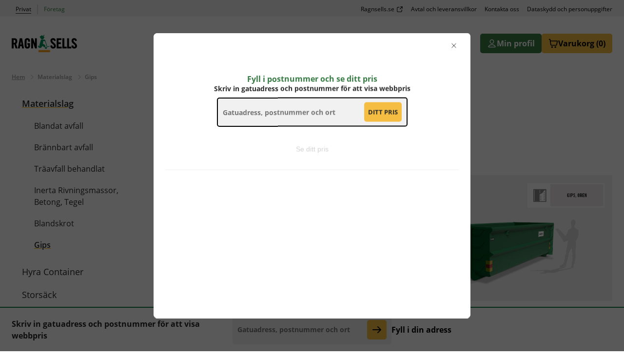

--- FILE ---
content_type: text/html; charset=utf-8
request_url: https://butik.ragnsells.se/gips?viewmode=grid
body_size: 44708
content:
<!DOCTYPE html><html lang="sv" dir="ltr" class="html-category-page"><head><title>Gips</title><meta charset="UTF-8"><meta name="description" content="Fastpriscontainer och Storsäck, 10m3 container, 20m3 container, Storsäck Liten, Storsäck Medium, Storsäck Stor"><meta name="keywords" content="Container,Hyra container,Storsäck,Avfall,Fastpris på container,Fastpriscontainer,Fastpris"><meta name="generator" content="nopCommerce"><meta name="viewport" content="width=device-width, initial-scale=1"><link rel="stylesheet" href="/dist/assets/main-d9b8abf4.css"><meta property="og:type" content="website"><meta property="og:title" content=""><meta property="og:description" content=""><meta property="og:image" content="https://butik.ragnsells.se/images/default-image.png"><meta property="og:url" content="https://butik.ragnsells.se/gips"><meta property="og:locale" content="sv_SE"><script id="CookieConsent" src="https://policy.app.cookieinformation.com/uc.js" data-culture="SV"></script><script>var _mtm=window._mtm=window._mtm||[];_mtm.push({"mtm.startTime":(new Date).getTime(),event:"mtm.Start"}),function(){var t=document,n=t.createElement("script"),i=t.getElementsByTagName("script")[0];n.async=!0;n.src="https://cdn.matomo.cloud/ragnsells.matomo.cloud/container_H1fJW1Mt.js";i.parentNode.insertBefore(n,i)}()</script><script>(function(n,t,i,r,u){n[r]=n[r]||[];n[r].push({"gtm.start":(new Date).getTime(),event:"gtm.js"});var e=t.getElementsByTagName(i)[0],f=t.createElement(i),o=r!="dataLayer"?"&l="+r:"";f.async=!0;f.src="https://cdn.rs-se-shop.cadcp.eu/gtm.js?id="+u+o;e.parentNode.insertBefore(f,e)})(window,document,"script","dataLayer","GTM-TVNKC578")</script><link rel="canonical" href="https://butik.ragnsells.se/gips"><body><input name="__RequestVerificationToken" type="hidden" value="CfDJ8Mfs1sxCNF5GmiHw0h715OkPBZ9GVqNR-Nl0cJhwBtZBVetKEQVBBvl48ljrS4rAaJyO9TsY2eW5Iu_XJkYngCtBcdc5bxPsVecZbdPkfGOzjeib60edVcwxPxnJx1Xjxsf6bKZEEzp5-kDxm6cDEkk"><script async defer src="https://js.klarna.com/web-sdk/v1/klarna.js" data-client-id="0a6adf1b-89f0-5af4-a170-dce5d35ecc9b"></script><script src="//widget.trustpilot.com/bootstrap/v5/tp.widget.bootstrap.min.js" async defer></script><div class="ajax-loading-block-window" style="display:none"></div><div id="dialog-notifications-success" title="Meddelande" style="display:none"></div><div id="dialog-notifications-error" title="Fel" style="display:none"></div><div id="dialog-notifications-warning" title="Varning" style="display:none"></div><div id="bar-notification" class="bar-notification-container" data-close="Stäng"></div><!--[if lte IE 8]><div style="clear:both;height:59px;text-align:center;position:relative"><a href="http://www.microsoft.com/windows/internet-explorer/default.aspx" target="_blank"> <img src="/Themes/Netshop/Content/images/ie_warning.jpg" height="42" width="820" alt="You are using an outdated browser. For a faster, safer browsing experience, upgrade for free today."> </a></div><![endif]--><div class="master-wrapper-page"><header class="header"><button class="skip-button">|header.skiptocontent|</button><div class="topbar"><div class="container"><div class="top-bar-bg"><div class="top-bar"><div class="top-bar-content max-content-width"><div class="customer-type-selectors"><span class="customer-type-selector__wrapper"><a href="" class="customer-type-selector private-customer-selector selected">Privat</a></span> <span class="top-bar__middle-line">|</span> <span class="customer-type-selector__wrapper"><a href="" class="customer-type-selector company-customer-selector unselected">Företag</a></span></div><ul class="top-bar__topics top-bar__topics--topbar"><li><a href="http://www.ragnsells.se" target="_blank" title="Gå till Ragnsells.se">Ragnsells.se</a><li><a href="avtal-leveransvillkor">Avtal och leveransvillkor</a><li><a href="contactus-2">Kontakta oss</a><li><a href="policy">Dataskydd och personuppgifter</a></ul></div></div></div></div></div><div class="container"><nav class="nav-main"><div class="header__logo"><a href="/"> <svg xmlns="http://www.w3.org/2000/svg" viewBox="0 0 197 53.9" style="display:block"><g id="Group_2" data-name="Group 2" transform="translate(-35.6 -24)"><path id="Path_3" data-name="Path 3" d="M134.1,26.3a7.628,7.628,0,0,1-2.7,3.2l3.9,2.5-2.2,1.1c-.2,2.1-1.2,4.2-3.2,5a5.436,5.436,0,0,1-5.5-.8c-1.4-1.4-4.4-6.9-4.4-6.9l6.8-4.7,3.6,3.1a3.052,3.052,0,0,0,.8-2.6c1-.8,2.1-1.5,3.1-2.2a12.158,12.158,0,0,1-.2,2.3" fill="#008c5a" /><path id="Path_4" data-name="Path 4" d="M141.5,63.2a3.4,3.4,0,0,1-.1,3.1,2.975,2.975,0,0,1-3,1.4,3.312,3.312,0,0,1-2.4-1.9,3.446,3.446,0,0,1,.4-3,3.255,3.255,0,0,1,3.2-1.1,3.171,3.171,0,0,1,1.9,1.5" fill="#008c5a" /><path id="Path_5" data-name="Path 5" d="M52.4,44.5c0-6.4-2.8-9.3-9.2-9.3H35.6v31h5.9V53.8a12.785,12.785,0,0,0,2.1-.1l3.7,12.6h6L48.8,52.4C50.5,51.5,52.4,49.4,52.4,44.5Zm-11-4.3H43c2.4,0,3.6.7,3.6,4.4S45.5,49,43,49H41.5V40.2Z" /><path id="Path_6" data-name="Path 6" d="M59.9,35.2l-5.7,31h5.7l.9-6.7H66l.9,6.7h5.7l-5.7-31h-7Zm5.3,19.2H61.7l1.7-11Z" /><path id="Path_7" data-name="Path 7" d="M82.7,34.8c-4.9,0-8,3.2-8,8.1V58.6c0,4.9,2.9,8.1,7.3,8.1h1.5c4.4,0,7.3-3.2,7.3-8.1V50.2H82.9V55h2.3v2.6c0,3.3-.9,3.9-2.5,3.9-1.5,0-2.1-.9-2.1-2.9V43c0-3,1.5-3,2-3,1.7,0,2.7.9,2.7,5.4v.3h5.6V43.4C90.8,38.2,87.6,34.8,82.7,34.8Z" /><path id="Path_8" data-name="Path 8" d="M105.8,51.4,99.9,35.2H94.5V66.3h5.4V48.6l6.2,17.7h5.1V35.2h-5.4Z" /><path id="Path_9" data-name="Path 9" d="M162.4,48.5c-2.3-2-4.3-3.6-4.3-5.8,0-1.2.4-2.7,2.3-2.7.7,0,2.2.3,2.5,3.1v.3l5.6-.6v-.3c-.5-4.7-3.4-7.7-7.6-7.7-5.3,0-8.4,2.9-8.4,7.9,0,4.9,3.3,7.6,6.2,10,2.4,2,4.5,3.7,4.5,6.3,0,1.6-1,2.5-2.7,2.5-1.6,0-2.6-1.6-2.8-4.3v-.3l-5.6.8V58c.3,6,4.3,8.7,8.2,8.7,5.3,0,8.6-3.1,8.6-8.1C168.7,53.8,165.3,51,162.4,48.5Z" /><path id="Path_10" data-name="Path 10" d="M176.9,52.8h6.8V47.6h-6.8V40.4h8.8V35.2H171.1V66.3h15.2V61.1h-9.4Z" /><path id="Path_11" data-name="Path 11" d="M194.4,35.2h-5.9V66.3h12.8V61.1h-6.9Z" /><path id="Path_12" data-name="Path 12" d="M208.5,35.2h-5.8V66.3h12.8V61.1h-7Z" /><path id="Path_13" data-name="Path 13" d="M226.1,48.5c-2.3-2-4.3-3.6-4.3-5.8,0-1.2.4-2.7,2.3-2.7.7,0,2.2.3,2.5,3.1v.3l5.6-.6v-.3c-.5-4.7-3.4-7.7-7.6-7.7-5.3,0-8.4,2.9-8.4,7.9,0,4.9,3.3,7.6,6.2,10,2.4,2,4.5,3.7,4.5,6.3,0,1.6-1,2.5-2.7,2.5-1.6,0-2.6-1.6-2.8-4.3v-.3l-5.6.8V58c.3,6,4.3,8.7,8.2,8.7,5.3,0,8.6-3.1,8.6-8.1C232.4,53.8,229.1,51,226.1,48.5Z" /><path id="Path_14" data-name="Path 14" d="M130.5,43.9a36.987,36.987,0,0,1-.8,8.8,6.565,6.565,0,0,1,4.9,2,19.2,19.2,0,0,1,3.3,4.9L134,63.7c-1-2-2.9-4.5-5.6-4.4a4.485,4.485,0,0,0-1.1.1c-.7,2.3-2.3,5.1-5.1,5.4a6.534,6.534,0,0,1-6.6-2.7l-.5-.9c.5-1.7.9-3.2,1.4-4.9.4,1.1,1.2,2.8,2.6,3a2.232,2.232,0,0,0,1.4-.3,4.165,4.165,0,0,1-1.1-3.7c.6-2.5,4.6-16.1,4.6-16.1h9.5c1.2,0,3,.3,4,4.1L143,60.6c0,.1.1.1.2.1l6.2-2,.5,1.6-6.2,2a1.268,1.268,0,0,1-.6.1,1.922,1.922,0,0,1-1.8-1.3l-5.5-17.3Z" fill="#008c5a" /><rect id="Rectangle_1" data-name="Rectangle 1" width="35" height="6.5" transform="translate(116.4 71.4)" fill="#faa519" /></g></svg> <span class="h-visually-hidden">butik.ragnsells.se</span> </a></div><div class="header__nav"><div class="h-hide-until-lg"><div class="h-flex h-flex-align-center h-flex-justify-space-between"><ul class="nav-main__nav top-menu notmobile"><li class="nav-main__item"><a class="nav-main__link" href="/materialslag"> Materialslag </a><ul class="nav-main__subnav sublist first-level dropdown h-mt-zero" id="nav-main-subnav-level-0-Materialslag"><li class="dropdown__item"><a class="dropdown__link" href="/blandat-avfall"> Blandat avfall </a><li class="dropdown__item"><a class="dropdown__link" href="/br%C3%A4nnbart-avfall"> Br&#xE4;nnbart avfall </a><li class="dropdown__item"><a class="dropdown__link" href="/tr%C3%A4avfall-behandlat"> Tr&#xE4;avfall behandlat </a><li class="dropdown__item"><a class="dropdown__link" href="/inerta-rivningsmassor-betong-tegel"> Inerta Rivningsmassor, Betong, Tegel </a><li class="dropdown__item"><a class="dropdown__link" href="/blandskrot"> Blandskrot </a><li class="dropdown__item"><a class="dropdown__link" href="/gips"> Gips </a></ul><li class="nav-main__item"><a class="nav-main__link" href="/hyra-container"> Hyra Container </a><ul class="nav-main__subnav sublist first-level dropdown h-mt-zero" id="nav-main-subnav-level-0-Hyra Container"><li class="dropdown__item"><a class="dropdown__link" href="/%C3%B6ppen-container"> &#xD6;ppen Container </a><li class="dropdown__item"><a class="dropdown__link" href="/liten-container"> Mellan Container (10m3) </a><li class="dropdown__item"><a class="dropdown__link" href="/stor-container"> Stor Container (20m3) </a><li class="dropdown__item"><a class="dropdown__link" href="/t%C3%A4ckt-container"> T&#xE4;ckt Container </a></ul><li class="nav-main__item"><a class="nav-main__link" href="/stors%C3%A4ck-2"> Stors&#xE4;ck </a><ul class="nav-main__subnav sublist first-level dropdown h-mt-zero" id="nav-main-subnav-level-0-Storsäck"><li class="dropdown__item"><a class="dropdown__link" href="/hamtning-storsack"> H&#xE4;mtning StorS&#xE4;ck </a></ul></ul><div class="header__actions"><div class="h-position-relative h-flex h-flex-grow"><button class="button button--primary button--with-icon header__actions-button" data-js-collapsible aria-controls="header-actions-large-screen"> <svg class="icon icon--stroke" aria-hidden="true"><use xlink:href="/images/sprite.svg#user"></use></svg> <span class="header__actions-text">Min profil</span> </button><ul class="dropdown" id="header-actions-large-screen"><li class="dropdown__item"><a class="dropdown__link" href="/register?returnUrl=%2Fgips%3Fviewmode%3Dgrid">Skapa konto</a><li class="dropdown__item"><a class="dropdown__link" href="/login?returnUrl=%2Fgips%3Fviewmode%3Dgrid">Logga in</a></ul></div><div class="h-position-relative h-flex h-flex-grow"><a href="/cart" class="button button--with-icon header__actions-button"> <svg class="icon icon--stroke" aria-hidden="true"><use xlink:href="/images/sprite.svg#shopping-cart"></use></svg> <span class="header__actions-text"> <span class="cart-label">Varukorg</span> <span class="cart-qty">(0)</span> </span> </a></div><div id="flyout-cart" class="flyout-cart"><div class="mini-shopping-cart"><div class="count">Din varukorg är tom.</div></div></div></div></div></div><div class="h-hide-at-lg"><div class="h-flex h-flex-justify-flex-end h-flex-align-center"><div class="header__actions"><div class="h-position-relative h-flex h-flex-grow"><button class="button button--primary button--with-icon header__actions-button" data-js-collapsible aria-controls="header-actions-small-screen"> <svg class="icon icon--stroke" aria-hidden="true"><use xlink:href="/images/sprite.svg#user"></use></svg> <span class="header__actions-text">Min profil</span> </button><ul class="dropdown" id="header-actions-small-screen"><li class="dropdown__item"><a class="dropdown__link" href="/register?returnUrl=%2Fgips%3Fviewmode%3Dgrid">Skapa konto</a><li class="dropdown__item"><a class="dropdown__link" href="/login?returnUrl=%2Fgips%3Fviewmode%3Dgrid">Logga in</a></ul></div><div class="h-position-relative h-flex h-flex-grow"><a href="/cart" class="button button--with-icon header__actions-button"> <svg class="icon icon--stroke" aria-hidden="true"><use xlink:href="/images/sprite.svg#shopping-cart"></use></svg> <span class="header__actions-text"> <span class="cart-label">Varukorg</span> <span class="cart-qty">(0)</span> </span> </a></div><div id="flyout-cart" class="flyout-cart"><div class="mini-shopping-cart"><div class="count">Din varukorg är tom.</div></div></div></div><button data-js-collapsible data-js-collapsible-body-class="nav-main-is-open" aria-controls="nav-main__container" class="button button--transparent button--with-icon h-flex h-flex-column h-gap-zero h-text-uppercase h-font-size-xxx-small h-pr-zero"> <svg class="icon icon--stroke" aria-hidden="true"><use xlink:href="/images/sprite.svg#menu"></use></svg> Menu </button> <button class="nav-main__close"> <svg class="icon" aria-hidden="true"><use xlink:href="/images/sprite.svg#close"></use></svg> <span class="h-visually-hidden"> Stäng </span> </button><div class="nav-main__container is-mobile" id="nav-main__container"><div class="nav-main__logo h-flex-align-self-flex-start h-mb-xl"><a href="/"> <svg xmlns="http://www.w3.org/2000/svg" viewBox="0 0 197 53.9" style="display:block"><g id="Group_2" data-name="Group 2" transform="translate(-35.6 -24)"><path id="Path_3" data-name="Path 3" d="M134.1,26.3a7.628,7.628,0,0,1-2.7,3.2l3.9,2.5-2.2,1.1c-.2,2.1-1.2,4.2-3.2,5a5.436,5.436,0,0,1-5.5-.8c-1.4-1.4-4.4-6.9-4.4-6.9l6.8-4.7,3.6,3.1a3.052,3.052,0,0,0,.8-2.6c1-.8,2.1-1.5,3.1-2.2a12.158,12.158,0,0,1-.2,2.3" fill="#008c5a" /><path id="Path_4" data-name="Path 4" d="M141.5,63.2a3.4,3.4,0,0,1-.1,3.1,2.975,2.975,0,0,1-3,1.4,3.312,3.312,0,0,1-2.4-1.9,3.446,3.446,0,0,1,.4-3,3.255,3.255,0,0,1,3.2-1.1,3.171,3.171,0,0,1,1.9,1.5" fill="#008c5a" /><path id="Path_5" data-name="Path 5" d="M52.4,44.5c0-6.4-2.8-9.3-9.2-9.3H35.6v31h5.9V53.8a12.785,12.785,0,0,0,2.1-.1l3.7,12.6h6L48.8,52.4C50.5,51.5,52.4,49.4,52.4,44.5Zm-11-4.3H43c2.4,0,3.6.7,3.6,4.4S45.5,49,43,49H41.5V40.2Z" /><path id="Path_6" data-name="Path 6" d="M59.9,35.2l-5.7,31h5.7l.9-6.7H66l.9,6.7h5.7l-5.7-31h-7Zm5.3,19.2H61.7l1.7-11Z" /><path id="Path_7" data-name="Path 7" d="M82.7,34.8c-4.9,0-8,3.2-8,8.1V58.6c0,4.9,2.9,8.1,7.3,8.1h1.5c4.4,0,7.3-3.2,7.3-8.1V50.2H82.9V55h2.3v2.6c0,3.3-.9,3.9-2.5,3.9-1.5,0-2.1-.9-2.1-2.9V43c0-3,1.5-3,2-3,1.7,0,2.7.9,2.7,5.4v.3h5.6V43.4C90.8,38.2,87.6,34.8,82.7,34.8Z" /><path id="Path_8" data-name="Path 8" d="M105.8,51.4,99.9,35.2H94.5V66.3h5.4V48.6l6.2,17.7h5.1V35.2h-5.4Z" /><path id="Path_9" data-name="Path 9" d="M162.4,48.5c-2.3-2-4.3-3.6-4.3-5.8,0-1.2.4-2.7,2.3-2.7.7,0,2.2.3,2.5,3.1v.3l5.6-.6v-.3c-.5-4.7-3.4-7.7-7.6-7.7-5.3,0-8.4,2.9-8.4,7.9,0,4.9,3.3,7.6,6.2,10,2.4,2,4.5,3.7,4.5,6.3,0,1.6-1,2.5-2.7,2.5-1.6,0-2.6-1.6-2.8-4.3v-.3l-5.6.8V58c.3,6,4.3,8.7,8.2,8.7,5.3,0,8.6-3.1,8.6-8.1C168.7,53.8,165.3,51,162.4,48.5Z" /><path id="Path_10" data-name="Path 10" d="M176.9,52.8h6.8V47.6h-6.8V40.4h8.8V35.2H171.1V66.3h15.2V61.1h-9.4Z" /><path id="Path_11" data-name="Path 11" d="M194.4,35.2h-5.9V66.3h12.8V61.1h-6.9Z" /><path id="Path_12" data-name="Path 12" d="M208.5,35.2h-5.8V66.3h12.8V61.1h-7Z" /><path id="Path_13" data-name="Path 13" d="M226.1,48.5c-2.3-2-4.3-3.6-4.3-5.8,0-1.2.4-2.7,2.3-2.7.7,0,2.2.3,2.5,3.1v.3l5.6-.6v-.3c-.5-4.7-3.4-7.7-7.6-7.7-5.3,0-8.4,2.9-8.4,7.9,0,4.9,3.3,7.6,6.2,10,2.4,2,4.5,3.7,4.5,6.3,0,1.6-1,2.5-2.7,2.5-1.6,0-2.6-1.6-2.8-4.3v-.3l-5.6.8V58c.3,6,4.3,8.7,8.2,8.7,5.3,0,8.6-3.1,8.6-8.1C232.4,53.8,229.1,51,226.1,48.5Z" /><path id="Path_14" data-name="Path 14" d="M130.5,43.9a36.987,36.987,0,0,1-.8,8.8,6.565,6.565,0,0,1,4.9,2,19.2,19.2,0,0,1,3.3,4.9L134,63.7c-1-2-2.9-4.5-5.6-4.4a4.485,4.485,0,0,0-1.1.1c-.7,2.3-2.3,5.1-5.1,5.4a6.534,6.534,0,0,1-6.6-2.7l-.5-.9c.5-1.7.9-3.2,1.4-4.9.4,1.1,1.2,2.8,2.6,3a2.232,2.232,0,0,0,1.4-.3,4.165,4.165,0,0,1-1.1-3.7c.6-2.5,4.6-16.1,4.6-16.1h9.5c1.2,0,3,.3,4,4.1L143,60.6c0,.1.1.1.2.1l6.2-2,.5,1.6-6.2,2a1.268,1.268,0,0,1-.6.1,1.922,1.922,0,0,1-1.8-1.3l-5.5-17.3Z" fill="#008c5a" /><rect id="Rectangle_1" data-name="Rectangle 1" width="35" height="6.5" transform="translate(116.4 71.4)" fill="#faa519" /></g></svg> <span class="h-visually-hidden">butik.ragnsells.se</span> </a></div><ul class="nav-main__nav nav-main__nav--mobile top-menu mobile h-mb-lg"><li class="nav-main__item"><a class="nav-main__link" href="/materialslag"> Materialslag </a> <button data-js-collapsible aria-controls="nav-main-collapsible-subnav-level-0-Materialslag" class="h-px-md h-pr-zero"> <svg data-js-collapsible-icon class="icon icon--stroke" aria-hidden="true"><use xlink:href="/images/sprite.svg#chevron-down"></use></svg> <span class="h-visually-hidden"> Öppna </span> </button><ul class="nav-main__subnav sublist first-level" id="nav-main-collapsible-subnav-level-0-Materialslag"><li class="nav-main__item"><a class="nav-main__link" href="/blandat-avfall"> Blandat avfall </a><li class="nav-main__item"><a class="nav-main__link" href="/br%C3%A4nnbart-avfall"> Br&#xE4;nnbart avfall </a><li class="nav-main__item"><a class="nav-main__link" href="/tr%C3%A4avfall-behandlat"> Tr&#xE4;avfall behandlat </a><li class="nav-main__item"><a class="nav-main__link" href="/inerta-rivningsmassor-betong-tegel"> Inerta Rivningsmassor, Betong, Tegel </a><li class="nav-main__item"><a class="nav-main__link" href="/blandskrot"> Blandskrot </a><li class="nav-main__item"><a class="nav-main__link" href="/gips"> Gips </a></ul><li class="nav-main__item"><a class="nav-main__link" href="/hyra-container"> Hyra Container </a> <button data-js-collapsible aria-controls="nav-main-collapsible-subnav-level-0-Hyra Container" class="h-px-md h-pr-zero"> <svg data-js-collapsible-icon class="icon icon--stroke" aria-hidden="true"><use xlink:href="/images/sprite.svg#chevron-down"></use></svg> <span class="h-visually-hidden"> Öppna </span> </button><ul class="nav-main__subnav sublist first-level" id="nav-main-collapsible-subnav-level-0-Hyra Container"><li class="nav-main__item"><a class="nav-main__link" href="/%C3%B6ppen-container"> &#xD6;ppen Container </a><li class="nav-main__item"><a class="nav-main__link" href="/liten-container"> Mellan Container (10m3) </a><li class="nav-main__item"><a class="nav-main__link" href="/stor-container"> Stor Container (20m3) </a><li class="nav-main__item"><a class="nav-main__link" href="/t%C3%A4ckt-container"> T&#xE4;ckt Container </a></ul><li class="nav-main__item"><a class="nav-main__link" href="/stors%C3%A4ck-2"> Stors&#xE4;ck </a> <button data-js-collapsible aria-controls="nav-main-collapsible-subnav-level-0-Storsäck" class="h-px-md h-pr-zero"> <svg data-js-collapsible-icon class="icon icon--stroke" aria-hidden="true"><use xlink:href="/images/sprite.svg#chevron-down"></use></svg> <span class="h-visually-hidden"> Öppna </span> </button><ul class="nav-main__subnav sublist first-level" id="nav-main-collapsible-subnav-level-0-Storsäck"><li class="nav-main__item"><a class="nav-main__link" href="/hamtning-storsack"> H&#xE4;mtning StorS&#xE4;ck </a></ul><li class="nav-main__item"><a class="nav-main__link" href="http://www.ragnsells.se" title="Gå till Ragnsells.se" target="_blank">Ragnsells.se</a></ul><div class="header__actions h-mb-lg"><div class="h-position-relative h-flex h-flex-grow"><button class="button button--primary button--with-icon header__actions-button" data-js-collapsible aria-controls="header-actions-in-nav-container"> <svg class="icon icon--stroke" aria-hidden="true"><use xlink:href="/images/sprite.svg#user"></use></svg> <span class="header__actions-text">Min profil</span> </button><ul class="dropdown" id="header-actions-in-nav-container"><li class="dropdown__item"><a class="dropdown__link" href="/register?returnUrl=%2Fgips%3Fviewmode%3Dgrid">Skapa konto</a><li class="dropdown__item"><a class="dropdown__link" href="/login?returnUrl=%2Fgips%3Fviewmode%3Dgrid">Logga in</a></ul></div><div class="h-position-relative h-flex h-flex-grow"><a href="/cart" class="button button--with-icon header__actions-button"> <svg class="icon icon--stroke" aria-hidden="true"><use xlink:href="/images/sprite.svg#shopping-cart"></use></svg> <span class="header__actions-text"> <span class="cart-label">Varukorg</span> <span class="cart-qty">(0)</span> </span> </a></div></div><div><div class="top-bar-bg"><div class="top-bar"><div class="top-bar-content top-bar-content--mobilenav max-content-width"><ul class="top-bar__topics top-bar__topics--mobilenav"><li><a href="">Avtal och leveransvillkor</a><li><a href="">Kontakta oss</a><li><a href="">Dataskydd och personuppgifter</a></ul></div></div></div></div></div></div></div></div></nav></div></header><div class="master-wrapper-content"><div class="master-column-wrapper"><div class="container"><div class="breadcrumb"><ul class="breadcrumbs" itemscope itemtype="http://schema.org/BreadcrumbList"><li><a href="/" title="Hem">Hem</a> <span class="delimiter">/</span><li itemprop="itemListElement" itemscope itemtype="http://schema.org/ListItem"><a href="/materialslag" title="Materialslag" itemprop="item"> <span itemprop="name">Materialslag</span> </a> <span class="delimiter">/</span><meta itemprop="position" content="1"><li itemprop="itemListElement" itemscope itemtype="http://schema.org/ListItem"><strong class="current-item" itemprop="name">Gips</strong> <span itemprop="item" itemscope itemtype="http://schema.org/Thing" id="/gips"> </span><meta itemprop="position" content="2"></ul></div><div class="side-2"><div class="block block-category-navigation"><div class="title"><strong>Kategorier</strong></div><div class="listbox"><ul class="list"><li class="active"><a href="/materialslag">Materialslag </a><ul class="sublist"><li class="inactive"><a href="/blandat-avfall">Blandat avfall </a><li class="inactive"><a href="/br%C3%A4nnbart-avfall">Br&#xE4;nnbart avfall </a><li class="inactive"><a href="/tr%C3%A4avfall-behandlat">Tr&#xE4;avfall behandlat </a><li class="inactive"><a href="/inerta-rivningsmassor-betong-tegel">Inerta Rivningsmassor, Betong, Tegel </a><li class="inactive"><a href="/blandskrot">Blandskrot </a><li class="active last"><a href="/gips">Gips </a></ul><li class="inactive"><a href="/hyra-container">Hyra Container </a><li class="inactive"><a href="/stors%C3%A4ck-2">Stors&#xE4;ck </a></ul></div></div><div class="help-box"><div class="help-box__header" id="help-box-header-js"><h3 class="help-box__title"><button type="button" class="button button--full-width button--transparent button--wide h-flex h-flex-align-center h-flex-justify-space-between h-p-zero js-help-box-button" data-js-help-box-button> Behöver du hjälp? <span id="help-box-icon-js" class="help-box__icon icon-chevron"></span> </button></h3></div><div id="help-box-body-js" class="help-box__body"><p class="help-box__text">Hittar du inte det du letar efter, ta kontakt med oss på telefon eller e-post! <br> <br> <a href="https://butik.ragnsells.se/contactus-2" style="color:#367b43">Till kontaktinformation</a><div class="help-box__action-container"></div></div></div></div><div class="center-2"><div class="page category-page"><div class="page-title"><h1>Gips</h1></div><div class="page-body"><div class="h-hide-at-md h-mb-md"><div class="help-box"><div class="help-box__header" id="help-box-header-js"><h3 class="help-box__title"><button type="button" class="button button--full-width button--transparent button--wide h-flex h-flex-align-center h-flex-justify-space-between h-p-zero js-help-box-button" data-js-help-box-button> Behöver du hjälp? <span id="help-box-icon-js" class="help-box__icon icon-chevron"></span> </button></h3></div><div id="help-box-body-js" class="help-box__body"><p class="help-box__text">Hittar du inte det du letar efter, ta kontakt med oss på telefon eller e-post! <br> <br> <a href="https://butik.ragnsells.se/contactus-2" style="color:#367b43">Till kontaktinformation</a><div class="help-box__action-container"></div></div></div></div><div class="product-filters"><div class="sortandfilter-container"><button class="sortandfilter__button button" id="sortandfilter-button-js"><div class="sortandfilter__button__right"><h3>Filtrera och sortera</h3><h4>- Välj container och avfall</h4></div><div class="sortandfilter__button__left"><span class="sortandfilter__button__icon"></span></div></button><div id="sortandfilter-applied-js" class="sortandfilter__applied-container"><div class="sortandfilter__filters" id="sortandfilter-filter-applied-wrapper-js"><span>Filtrering:</span><div class="sortandfilter__applied" id="sortandfilter-filter-applied-js"></div></div><div class="sortandfilter__sort" id="sortandfilter-sort-applied-wrapper-js"><span>Sortering:</span><div class="sortandfilter__applied" id="sortandfilter-sort-applied-js"></div></div></div><div class="modal-bg" id="modal-bg-sortandfilter-js"></div><div id="sortandfilter-dialog-js" class="sortandfilter__dialog-container"><div class="sortandfilter__dialog"><div class="sortandfilter__dialog__header"><h3 class="sortandfilter__dialog__title">Filtrera och sortera</h3><span class="sortandfilter__dialog__close" id="sortandfilter-close-js"></span></div><form class="sortandfilter__dialog__body"><fieldset class="sortandfilter__filter"><legend class="sortandfilter__filter__title">Material</legend><div class="sortandfilter__filter__list sortandfilter__filter__list--round-items"><div class="sortandfilter__filter__item"><label class="sortandfilter__label"> <input id="attribute-option-25" type="checkbox" data-option-name="Gips" data-option-id="25" class="sortandfilter__radio-button h-visually-hidden"> <img class="sortandfilter__filter__img sortandfilter__filter__img--round" src="/images/uploaded/filters/material/215770-.png" alt="Gips" onerror="this.onerror=null;this.src=&#34;/images/uploaded/filters/material/default.png&#34;"> <span class="sortandfilter__filter__name">Gips</span> </label></div></div></fieldset><fieldset class="sortandfilter__filter"><legend class="sortandfilter__filter__title">Beh&#xE5;llare:</legend><div class="sortandfilter__filter__list"><div><input type="checkbox" class="sortandfilter__radio-button h-visually-hidden" name="sortandfilter-container" id="attribute-option-18" data-option-name="Liten öppen Container 10m3" data-option-id="18"> <label for="attribute-option-18" class="sortandfilter__filter__item sortandfilter__filter__item--with-border"> <img class="sortandfilter__filter__img" src="/images/uploaded/filters/containertype/LDÖ10.png" alt="Liten öppen Container 10m3" onerror="this.onerror=null;this.src=&#34;/images/uploaded/filters/containertype/default.png&#34;"> <span class="sortandfilter__filter__name">Liten öppen Container 10m3</span> </label></div><div><input type="checkbox" class="sortandfilter__radio-button h-visually-hidden" name="sortandfilter-container" id="attribute-option-19" data-option-name="Liten täckt Container 10m3" data-option-id="19"> <label for="attribute-option-19" class="sortandfilter__filter__item sortandfilter__filter__item--with-border"> <img class="sortandfilter__filter__img" src="/images/uploaded/filters/containertype/LDT10.png" alt="Liten täckt Container 10m3" onerror="this.onerror=null;this.src=&#34;/images/uploaded/filters/containertype/default.png&#34;"> <span class="sortandfilter__filter__name">Liten täckt Container 10m3</span> </label></div><div><input type="checkbox" class="sortandfilter__radio-button h-visually-hidden" name="sortandfilter-container" id="attribute-option-20" data-option-name="Stor öppen Container 20m3" data-option-id="20"> <label for="attribute-option-20" class="sortandfilter__filter__item sortandfilter__filter__item--with-border"> <img class="sortandfilter__filter__img" src="/images/uploaded/filters/containertype/LDÖ20.png" alt="Stor öppen Container 20m3" onerror="this.onerror=null;this.src=&#34;/images/uploaded/filters/containertype/default.png&#34;"> <span class="sortandfilter__filter__name">Stor öppen Container 20m3</span> </label></div></div></fieldset><fieldset class="sortandfilter__filter"><legend class="sortandfilter__filter__title">Sortera efter:</legend><div class="sortandfilter__filter__list"><div><input type="radio" checked value="5" data-orderby-val="5" data-orderby-name="Namn: A till Ö" class="sortandfilter__radio-button h-visually-hidden" name="sortandfilter-sort" id="5"> <label for="5" class="sortandfilter__filter__item sortandfilter__filter__item--with-border"> <span class="sortandfilter__filter__name">Namn: A till &#xD6;</span> </label></div><div><input type="radio" value="6" data-orderby-val="6" data-orderby-name="Namn: Ö till A" class="sortandfilter__radio-button h-visually-hidden" name="sortandfilter-sort" id="6"> <label for="6" class="sortandfilter__filter__item sortandfilter__filter__item--with-border"> <span class="sortandfilter__filter__name">Namn: &#xD6; till A</span> </label></div><div><input type="radio" value="0" data-orderby-val="0" data-orderby-name="Bästa träff" class="sortandfilter__radio-button h-visually-hidden" name="sortandfilter-sort" id="0"> <label for="0" class="sortandfilter__filter__item sortandfilter__filter__item--with-border"> <span class="sortandfilter__filter__name">B&#xE4;sta tr&#xE4;ff</span> </label></div></div></fieldset></form><div class="sortandfilter__dialog__footer"><button id="sortandfilter-clear-js" class="button button--subtle sortandfilter__dialog__clear-btn">Rensa</button> <button id="sortandfilter-confirm-js" class="button button--wide sortandfilter__dialog__confirm-btn">Klar</button></div></div></div></div></div><div class="products-container"><div class="ajax-products-busy"></div><div class="products-wrapper"><div class="product-grid"><div class="grid"><div class="grid__row"><div class="grid__col grid__col--md-6-of-12"><div class="product-item" data-productid="122"><a href="/container-10-m3-gips" class="product-item__title__link"><div class="product-item__image-container"><img class="product-item__image" alt="Liten Täckt Container 10m3 Fastpris Gips" src="https://butik.ragnsells.se/images/thumbs/0000150_gips-container-10m3_1100.png" title="Liten Täckt Container 10m3 Fastpris Gips"></div><h2 class="product-item__title">Gips (Container 10m3)</h2></a><div class="product-item__description" data-short-description="none">Vid bokning av en container för Gips för du slänga gips som uppstår i samband med rivningsarbete. Denna container får även innehålla eventuella material såsom spik, skruv, reglar, ytbehandling och kakelfix som kan sitter fast på gipset. Gipset återvinns eller används till nytt konstruktionsmaterial. Priser inkluderar utställning av container, hyra 4 dagar, (går att lägga till upp till 10 extra dagar), hemtagning och behandlingsavgift.</div><div class="product-item__action-container"><div class="product-item__prices"><span class="product-item__prices__price product-item__prices__actual-price productbox-prices-js">Fyll i postnummer för att se pris</span></div><div class="product-item__buttons"></div></div></div></div><div class="grid__col grid__col--md-6-of-12"><div class="product-item" data-productid="131"><a href="/gips-container-20-m3" class="product-item__title__link"><div class="product-item__image-container"><img class="product-item__image" alt="Stor Öppen Container 20m3  Fastpris Gips" src="https://butik.ragnsells.se/images/thumbs/0000156_gips-container-20-m3_1100.png" title="Stor Öppen Container 20m3  Fastpris Gips"></div><h2 class="product-item__title">Gips (Container 20 m3)</h2></a><div class="product-item__description" data-short-description="none">Vid bokning av en container för Gips för du slänga gips som uppstår i samband med rivningsarbete. Denna container får även innehålla eventuella material såsom spik, skruv, reglar, ytbehandling och kakelfix som kan sitter fast på gipset. Gipset återvinns eller används till nytt konstruktionsmaterial. Priser inkluderar utställning av container, hyra 4 dagar, (går att lägga till upp till 10 extra dagar), hemtagning och behandlingsavgift.</div><div class="product-item__action-container"><div class="product-item__prices"><span class="product-item__prices__price product-item__prices__actual-price productbox-prices-js">Fyll i postnummer för att se pris</span></div><div class="product-item__buttons"></div></div></div></div><div class="grid__col grid__col--md-6-of-12"><div class="product-item" data-productid="146"><a href="/gips-t%C3%A4ckt-container-10m3" class="product-item__title__link"><div class="product-item__image-container"><img class="product-item__image" alt="Liten Täckt Container 10m3 Gips" src="https://butik.ragnsells.se/images/thumbs/0000165_gips-tackt-container-10m3_1100.png" title="Liten Täckt Container 10m3 Gips"></div><h2 class="product-item__title">Gips (T&#xE4;ckt Container 10m3)</h2></a><div class="product-item__description" data-short-description="none">Vid bokning av en container för Gips för du slänga gips som uppstår i samband med rivningsarbete. Denna container får även innehålla eventuella material såsom spik, skruv, reglar, ytbehandling och kakelfix som kan sitter fast på gipset. Gipset återvinns eller används till nytt konstruktionsmaterial. Priser inkluderar utställning av container, hyra 4 dagar, (går att lägga till upp till 10 extra dagar), hemtagning och behandlingsavgift.</div><div class="product-item__action-container"><div class="product-item__prices"><span class="product-item__prices__price product-item__prices__actual-price productbox-prices-js">Fyll i postnummer för att se pris</span></div><div class="product-item__buttons"></div></div></div></div></div></div></div></div></div></div></div><div class="trustpilot-widget container h-pb-xl h-pt-xxl" data-locale="sv-SE" data-template-id="54ad5defc6454f065c28af8b" data-businessunit-id="5c9ccbc2c7af1700013d5d29" data-style-height="240px" data-style-width="100%" data-theme="light" data-stars="3,4,5" data-review-languages="sv"><a href="https://se.trustpilot.com/review/ragnsells.no" target="_blank" rel="noopener">Trustpilot</a></div></div></div></div><style>#klarna-promotion-badge-footer::part(osm-badge){transform:scale(1.3);padding-left:10px}#klarna-promotion-badge-footer::part(osm-cta),#klarna-promotion-badge-footer::part(osm-message){font-size:20px}</style><div style="width:100%;display:flex;justify-content:center;background:#f0eeeb;padding:25px"><klarna-placement id="klarna-promotion-badge-footer" data-key="top-strip-promotion-badge" data-locale="sv-SE"></klarna-placement></div></div><div class="footer" id="footer-js"><div class="footer__content"><div class="footer__left"></div><div class="footer__center"><div class="footer-logo"><div class="logo"></div><strong>&nbsp;</strong></div><div class="contact-us"><div><strong><a href="https://www.ragnsells.se">Gå till www.ragnsells.se</a></strong></div><div>0771-88 88 88</div><div><a href="mailto:kundservice@ragnsells.com">kundservice@ragnsells.com</a></div></div><div class="follow-us"><div class="social"><ul class="networks"><li class="linkedin"><a href="https://www.linkedin.com/company/ragnsells/posts/" target="_blank" rel="noopener noreferrer">https://www.linkedin.com/company/ragn-sells-ab/</a><li class="facebook"><a href="https://sv-se.facebook.com/RagnSellsAB" target="_blank" rel="noopener noreferrer">Facebook</a><li class="instagram"><a href="https://www.instagram.com/ragnsells_sverige/?hl=sv" target="_blank" rel="noopener noreferrer">https://www.instagram.com/ragnsells_sverige/</a><li class="youtube"><a href="https://www.youtube.com/user/ragnsellspunktse" target="_blank" rel="noopener noreferrer">YouTube</a></ul></div></div><div class="footer-country-bottom"><p><a href="https://www.ragnsells.se/system/cookies/" title="Läs mer om användning av cookies." target="blank">Cookies</a> - <a href="https://butik.ragnsells.se/avtal-leveransvillkor" title="Läs mer om våra avtal &amp; leveransvillkor.">Avtal & leveransvillkor</a> - <a href="https://butik.ragnsells.se/tillg%C3%A4nglighetsredog%C3%B6relse" title="läs vår tillgänglighetsredogörelse"> Tillgänglighetsredogörelse</a> - <a href="https://www.ragnsells.se/" title="Gå till www.ragnsells.se.">Ragnsells.se</a></div></div><div class="footer__right"><div><img src="https://butik.ragnsells.se/Content/Images/TEH-90.png"></div></div></div><div class="footer__bottom-bar" id="footer-bottom-bar-js"><div class="postalcode-widget-container container"><div id="postalCodeWidget"><div class="postal-code-widget__container" id="postcodewidgetcontainer-js"><div class="infoText top-sentence" style="display:none">Skriv in gatuadress och postnummer för att visa webbpris</div><div class="inputContainerRow" style="display:none"><span id="postalCodeRegex" style="display:none" data-regex="^(\s*\d\s*){5}$" data-regex-error-message="Postnummer måste vara 5 siffror"> </span><div id="inputContainer-js" class="inputContainer jsAddressAutocompleteContainer" data-autocomplete-country="SE" data-autocomplete-culture="sv-SE" data-autocomplete-geolocation=""><div class="isSe"></div><input id="txtLocationInput" type="text" class="streetInput streetInputAutocomplete" placeholder="Gatuadress, postnummer och ort" data-autocomplete-class="ui-autocomplete-wide"> <input type="tel" id="inputTxtPickupZipCode" class="postalCodeInput" placeholder="Postnummer" style="display:none"> <button id="aBtnGetZipCode" class="button postalCodeSubmit marginRight postalcodematomo"><img src="../Themes/Netshop/Content/images/arrow-narrow-right.svg" alt="|widget.customerpostalcode.iconbuttonalttext|" class="postalcodematomo"></button></div></div><div id="divZipCodeMessage" class="infoText divZipCodeMessage" style="width:100%"></div><a class="change-adress-link" style="display:none" href="#">Ändra adress</a><div id="divZipCodeNotAvailableForm" class="divZipCodeNotAvailableForm" style="display:none"><span style="color:#000;font-weight:bold"> </span></div></div></div><input id="hdnFirstPlaceId" type="hidden"> <input id="hdnFirstPlaceDescription" type="hidden"><div id="priceZoneDialog" class="priceZoneDialog" style="display:none"><h2 class="priceZoneDialog__title">Du har bytt priszon</h2><p class="priceZoneDialog__text">Tänk på att priserna i varukorgen kan ha ändrats.</p><button id="priceZoneDialogButton-js" class="button priceZoneDialog__button">Ok</button></div></div></div></div></div><div class="dialog-container"><div id="dialog" style="display:none"><div class="dialog-header"><div id="dialogCloseButton" class="dialog-close-button"><svg class="icon icon--stroke" aria-hidden="true"><use xlink:href="/images/sprite.svg#tag-close"></use></svg></div></div><div class="divZipCodeSelectionContainer"><div class="infoContainer"><h2 class="infoTitle">Fyll i postnummer och se ditt pris</h2><div class="infoText">Skriv in gatuadress och postnummer för att visa webbpris</div><div class="inputContainerRow"><span id="postalCodeRegex" style="display:none" data-regex="^(\s*\d\s*){5}$" data-regex-error-message="Postnummer måste vara 5 siffror"></span><div class="dialog-container-popup"><div class="inputContainer jsAddressAutocompleteContainer" data-autocomplete-country="SE" data-autocomplete-culture="sv-SE" data-autocomplete-geolocation=""><div class="isSe"></div><input id="dialogStreetInput" type="text" class="streetInput streetInputAutocomplete" placeholder="Gatuadress, postnummer och ort" data-autocomplete-class="ui-autocomplete-auto"> <input id="dialogZipCodeInput" type="tel" class="postalCodeInput" placeholder="Postnummer" style="display:none"> <button id="dialogZipCodeButton" class="button postalCodeSubmit marginRight"><img class="dialog__btn__icon" src="../Themes/Netshop/Content/images/arrow-narrow-right.svg"><span class="dialog__btn__text" alt="|widget.customerpostalcode.iconbuttonalttext|">DITT PRIS</span></button></div></div><div id="dialogZipCodeMessage" class="divZipCodeMessage"></div><div id="dialogZipCodeErrorMessage" class="divZipCodeNotAvailableForm"><span style="color:#f00;font-weight:bold"> </span></div><div id="dialogCustomerTypeMessage" class="divZipCodeMessage"></div></div></div><div class="form-group customer-type-radio-selector"><label style="margin-right:5px"> <input class="private-customer" type="radio" name="radio"> <span>Privat</span> </label> <label> <input class="business-customer" type="radio" name="radio"> <span>Företag</span> </label></div><p class="zip-product-warning">Det är viktigt att ange rätt postnummer för att se produkterna i området.</p><button id="postalcode-continue-js" class="continueButton">Se ditt pris</button></div><div class="dialog__reviews-section"><div class="trustpilot-widget" data-locale="sv-SE" data-template-id="54ad5defc6454f065c28af8b" data-businessunit-id="5c9ccbc2c7af1700013d5d29" data-style-height="240px" data-style-width="100%" data-theme="light" data-stars="3,4,5" data-review-languages="sv"><a href="https://se.trustpilot.com/review/ragnsells.no" target="_blank" rel="noopener">Trustpilot</a></div></div></div></div><script src="/js/jn1pxd3gpiqdaslc90xoug.scripts.js?v=7qh3Jk70rO2FUsSfhkRSvMfJl_c"></script><script src="/Plugins/Widgets.CustomerPostalCode/Scripts/public.customer.postal.code.js?v=1F8rOdIhb2ufBkndPifMdR7o-Rk"></script><script src="/Themes/Netshop/Scripts/Ragnsells/CustomerPostalCode.js?v=stshXWKCzPV8HVrjE6dKmDlNbq4"></script><script>$(document).ready(function(){$("[data-js-help-box-button]").on("click",function(n){var t=$(n.target).closest(".help-box").find(".help-box__body");t.toggle();$("#help-box-icon-js").toggleClass("icon-chevron--up")})})</script><script>$(document).ready(function(){function t(){$("#modal-bg-sortandfilter-js").hide();$("#sortandfilter-dialog-js").removeClass("sortandfilter__dialog-container--active")}function r(){function t(n,t,i){var r="",u=$.map(n,function(n){var u=$(n);if(u.is(":checked"))return r+=`<button data-for="attribute-option-${u.data(t)}" class='sortandfilter__applied-item'><span>${u.data(i)}</span><span><svg class='icon icon--stroke' aria-hidden='true'><use xlink: href = '/images/sprite.svg#tag-close' > </use></svg></span></button>`,u.data(t)});return r}let r=t(n,"option-id","option-name"),u=t(i,"orderby-val","orderby-name");r?$("#sortandfilter-filter-applied-wrapper-js").css("display","flex"):$("#sortandfilter-filter-applied-wrapper-js").css("display","none");u?$("#sortandfilter-sort-applied-wrapper-js").css("display","flex"):$("£sortandfilter-sort-applied-wrapper-js").css("display","none");$("#sortandfilter-filter-applied-js").html(r);$("#sortandfilter-sort-applied-js").html(u)}function u(){$.map(n,function(n){var t=$(n);t.is(":checked")&&t.click()})}$("#sortandfilter-button-js").on("click",function(){$("#sortandfilter-dialog-js").addClass("sortandfilter__dialog-container--active");$("#modal-bg-sortandfilter-js").show()});$("#sortandfilter-close-js").on("click",function(){t()});$("#sortandfilter-clear-js").on("click",function(){u();t()});$("#sortandfilter-confirm-js").on("click",function(){t()});var i=$("[data-orderby-val]"),n=$("[data-option-id]");n.on("change",function(){CatalogProducts.getProducts()});$("#sortandfilter-applied-js").on("click",".sortandfilter__applied-item",function(){const n="#"+$(this).data("for");$(n).click()});r();$(CatalogProducts).on("before",function(t){var i=$.map(n,function(n){var t=$(n);return t.is(":checked")?t.data("option-id"):null});r();i&&i.length>0&&t.payload.urlBuilder.addParameter("specs",i.join(","))});i.on("change",function(){CatalogProducts.getProducts()});$(CatalogProducts).on("before",function(n){var t=$.map(i,function(n){var t=$(n);return t.is(":checked")?t.data("orderby-val"):null});n.payload.urlBuilder.addParameter("orderby",t[0])})})</script><script>$(document).ready(function(){$(".block .filter-title").on("click",function(){var n=window,t="inner",i;"innerWidth"in window||(t="client",n=document.documentElement||document.body);i={width:n[t+"Width"],height:n[t+"Height"]};i.width<1001&&$(this).siblings(".filter-content").slideToggle("slow")})})</script><script>function addPagerHandlers(){$("[data-page]").on("click",function(n){return n.preventDefault(),CatalogProducts.getProducts($(this).data("page")),!1})}$(document).ready(function(){CatalogProducts.init({ajax:!0,browserPath:"/gips",fetchUrl:"/category/products?categoryId=8"});addPagerHandlers();$(CatalogProducts).on("loaded",function(){addPagerHandlers()})})</script><script>function toggleSelectedCustomerTypeCheckout(){var n=$(".company-customer-selector").hasClass("selected");n?($(".company-customer-selector").addClass("selected"),$(".company-customer-selector").removeClass("unselected"),$(".private-customer-selector").addClass("unselected"),$(".private-customer-selector").removeClass("selected")):($(".company-customer-selector").addClass("unselected"),$(".company-customer-selector").removeClass("selected"),$(".private-customer-selector").addClass("selected"),$(".private-customer-selector").removeClass("unselected"))}$(".customer-type-selector").on("click",function(n){n.preventDefault();var t=$(n.target).hasClass("company-customer-selector");$.ajax({type:"POST",url:"/PriceZone/CustomerType",data:{isBusiness:t},success:function(n){if(n.Success)toggleSelectedCustomerTypeCheckout(),location.reload();else return}})})</script><script>$(document).ready(function(){$(".header").on("mouseenter","#topcartlink",function(){$("#flyout-cart").addClass("active")});$(".header").on("mouseleave","#topcartlink",function(){$("#flyout-cart").removeClass("active")});$(".header").on("mouseenter","#flyout-cart",function(){$("#flyout-cart").addClass("active")});$(".header").on("mouseleave","#flyout-cart",function(){$("#flyout-cart").removeClass("active")})})</script><script>$(document).ready(function(){$(".menu-toggle").on("click",function(){$(this).siblings(".top-menu.mobile").slideToggle("slow")});$(".top-menu.mobile .sublist-toggle").on("click",function(){$(this).siblings(".sublist").slideToggle("slow")})})</script><script>var localized_data={AjaxCartFailure:"Failed to add the product. Please refresh the page and try one more time."};AjaxCart.init(!1,".header__actions .cart-qty",".header-links .wishlist-qty","#flyout-cart",localized_data)</script><script src="/dist/assets/app-457b60e8.js"></script>

--- FILE ---
content_type: text/css
request_url: https://butik.ragnsells.se/dist/assets/main-d9b8abf4.css
body_size: 256852
content:
.iti{position:relative;display:inline-block}.iti *{box-sizing:border-box}.iti__hide{display:none}.iti__v-hide{visibility:hidden}.iti input,.iti input[type=text],.iti input[type=tel]{position:relative;z-index:0;margin-top:0!important;margin-bottom:0!important;padding-right:36px;margin-right:0}.iti__flag-container{position:absolute;top:0;bottom:0;right:0;padding:1px}.iti__selected-flag{z-index:1;position:relative;display:flex;align-items:center;height:100%;padding:0 6px 0 8px}.iti__arrow{margin-left:6px;width:0;height:0;border-left:3px solid transparent;border-right:3px solid transparent;border-top:4px solid #555}[dir=rtl] .iti__arrow{margin-right:6px;margin-left:0}.iti__arrow--up{border-top:none;border-bottom:4px solid #555}.iti__country-list{position:absolute;z-index:2;list-style:none;padding:0;margin:0 0 0 -1px;box-shadow:1px 1px 4px #0003;background-color:#fff;border:1px solid #ccc;white-space:nowrap;max-height:200px;overflow-y:scroll;-webkit-overflow-scrolling:touch}.iti__country-list--dropup{bottom:100%;margin-bottom:-1px}@media (max-width: 500px){.iti__country-list{white-space:normal}}.iti__flag-box{display:inline-block;width:20px}.iti__divider{padding-bottom:5px;margin-bottom:5px;border-bottom:1px solid #ccc}.iti__country{display:flex;align-items:center;padding:5px 10px;outline:none}.iti__dial-code{color:#999}.iti__country.iti__highlight{background-color:#0000000d}.iti__flag-box,.iti__country-name{margin-right:6px}[dir=rtl] .iti__flag-box,[dir=rtl] .iti__country-name{margin-right:0;margin-left:6px}.iti--allow-dropdown input,.iti--allow-dropdown input[type=text],.iti--allow-dropdown input[type=tel],.iti--separate-dial-code input,.iti--separate-dial-code input[type=text],.iti--separate-dial-code input[type=tel]{padding-right:6px;padding-left:52px;margin-left:0}[dir=rtl] .iti--allow-dropdown input,[dir=rtl] .iti--allow-dropdown input[type=text],[dir=rtl] .iti--allow-dropdown input[type=tel],[dir=rtl] .iti--separate-dial-code input,[dir=rtl] .iti--separate-dial-code input[type=text],[dir=rtl] .iti--separate-dial-code input[type=tel]{padding-right:52px;padding-left:6px;margin-right:0}.iti--allow-dropdown .iti__flag-container,.iti--separate-dial-code .iti__flag-container{right:auto;left:0}[dir=rtl] .iti--allow-dropdown .iti__flag-container,[dir=rtl] .iti--separate-dial-code .iti__flag-container{right:0;left:auto}.iti--allow-dropdown .iti__flag-container:hover{cursor:pointer}.iti--allow-dropdown .iti__flag-container:hover .iti__selected-flag{background-color:#0000000d}.iti--allow-dropdown input[disabled]+.iti__flag-container:hover,.iti--allow-dropdown input[readonly]+.iti__flag-container:hover{cursor:default}.iti--allow-dropdown input[disabled]+.iti__flag-container:hover .iti__selected-flag,.iti--allow-dropdown input[readonly]+.iti__flag-container:hover .iti__selected-flag{background-color:transparent}.iti--separate-dial-code .iti__selected-flag{background-color:#0000000d}.iti--separate-dial-code.iti--show-flags .iti__selected-dial-code{margin-left:6px}[dir=rtl] .iti--separate-dial-code.iti--show-flags .iti__selected-dial-code{margin-left:0;margin-right:6px}.iti--container{position:absolute;top:-1000px;left:-1000px;z-index:1060;padding:1px}.iti--container:hover{cursor:pointer}.iti-mobile .iti--container{top:30px;bottom:30px;left:30px;right:30px;position:fixed}.iti-mobile .iti__country-list{max-height:100%;width:100%}.iti-mobile .iti__country{padding:10px;line-height:1.5em}.iti__flag{width:20px}.iti__flag.iti__be{width:18px}.iti__flag.iti__ch{width:15px}.iti__flag.iti__mc{width:19px}.iti__flag.iti__ne{width:18px}.iti__flag.iti__np{width:13px}.iti__flag.iti__va{width:15px}@media (-webkit-min-device-pixel-ratio: 2),(min-resolution: 192dpi){.iti__flag{background-size:5762px 15px}}.iti__flag.iti__ac{height:10px;background-position:0px 0px}.iti__flag.iti__ad{height:14px;background-position:-22px 0px}.iti__flag.iti__ae{height:10px;background-position:-44px 0px}.iti__flag.iti__af{height:14px;background-position:-66px 0px}.iti__flag.iti__ag{height:14px;background-position:-88px 0px}.iti__flag.iti__ai{height:10px;background-position:-110px 0px}.iti__flag.iti__al{height:15px;background-position:-132px 0px}.iti__flag.iti__am{height:10px;background-position:-154px 0px}.iti__flag.iti__ao{height:14px;background-position:-176px 0px}.iti__flag.iti__aq{height:14px;background-position:-198px 0px}.iti__flag.iti__ar{height:13px;background-position:-220px 0px}.iti__flag.iti__as{height:10px;background-position:-242px 0px}.iti__flag.iti__at{height:14px;background-position:-264px 0px}.iti__flag.iti__au{height:10px;background-position:-286px 0px}.iti__flag.iti__aw{height:14px;background-position:-308px 0px}.iti__flag.iti__ax{height:13px;background-position:-330px 0px}.iti__flag.iti__az{height:10px;background-position:-352px 0px}.iti__flag.iti__ba{height:10px;background-position:-374px 0px}.iti__flag.iti__bb{height:14px;background-position:-396px 0px}.iti__flag.iti__bd{height:12px;background-position:-418px 0px}.iti__flag.iti__be{height:15px;background-position:-440px 0px}.iti__flag.iti__bf{height:14px;background-position:-460px 0px}.iti__flag.iti__bg{height:12px;background-position:-482px 0px}.iti__flag.iti__bh{height:12px;background-position:-504px 0px}.iti__flag.iti__bi{height:12px;background-position:-526px 0px}.iti__flag.iti__bj{height:14px;background-position:-548px 0px}.iti__flag.iti__bl{height:14px;background-position:-570px 0px}.iti__flag.iti__bm{height:10px;background-position:-592px 0px}.iti__flag.iti__bn{height:10px;background-position:-614px 0px}.iti__flag.iti__bo{height:14px;background-position:-636px 0px}.iti__flag.iti__bq{height:14px;background-position:-658px 0px}.iti__flag.iti__br{height:14px;background-position:-680px 0px}.iti__flag.iti__bs{height:10px;background-position:-702px 0px}.iti__flag.iti__bt{height:14px;background-position:-724px 0px}.iti__flag.iti__bv{height:15px;background-position:-746px 0px}.iti__flag.iti__bw{height:14px;background-position:-768px 0px}.iti__flag.iti__by{height:10px;background-position:-790px 0px}.iti__flag.iti__bz{height:12px;background-position:-812px 0px}.iti__flag.iti__ca{height:10px;background-position:-834px 0px}.iti__flag.iti__cc{height:10px;background-position:-856px 0px}.iti__flag.iti__cd{height:15px;background-position:-878px 0px}.iti__flag.iti__cf{height:14px;background-position:-900px 0px}.iti__flag.iti__cg{height:14px;background-position:-922px 0px}.iti__flag.iti__ch{height:15px;background-position:-944px 0px}.iti__flag.iti__ci{height:14px;background-position:-961px 0px}.iti__flag.iti__ck{height:10px;background-position:-983px 0px}.iti__flag.iti__cl{height:14px;background-position:-1005px 0px}.iti__flag.iti__cm{height:14px;background-position:-1027px 0px}.iti__flag.iti__cn{height:14px;background-position:-1049px 0px}.iti__flag.iti__co{height:14px;background-position:-1071px 0px}.iti__flag.iti__cp{height:14px;background-position:-1093px 0px}.iti__flag.iti__cq{height:12px;background-position:-1115px 0px}.iti__flag.iti__cr{height:12px;background-position:-1137px 0px}.iti__flag.iti__cu{height:10px;background-position:-1159px 0px}.iti__flag.iti__cv{height:12px;background-position:-1181px 0px}.iti__flag.iti__cw{height:14px;background-position:-1203px 0px}.iti__flag.iti__cx{height:10px;background-position:-1225px 0px}.iti__flag.iti__cy{height:14px;background-position:-1247px 0px}.iti__flag.iti__cz{height:14px;background-position:-1269px 0px}.iti__flag.iti__de{height:12px;background-position:-1291px 0px}.iti__flag.iti__dg{height:10px;background-position:-1313px 0px}.iti__flag.iti__dj{height:14px;background-position:-1335px 0px}.iti__flag.iti__dk{height:15px;background-position:-1357px 0px}.iti__flag.iti__dm{height:10px;background-position:-1379px 0px}.iti__flag.iti__do{height:14px;background-position:-1401px 0px}.iti__flag.iti__dz{height:14px;background-position:-1423px 0px}.iti__flag.iti__ea{height:14px;background-position:-1445px 0px}.iti__flag.iti__ec{height:14px;background-position:-1467px 0px}.iti__flag.iti__ee{height:13px;background-position:-1489px 0px}.iti__flag.iti__eg{height:14px;background-position:-1511px 0px}.iti__flag.iti__eh{height:10px;background-position:-1533px 0px}.iti__flag.iti__er{height:10px;background-position:-1555px 0px}.iti__flag.iti__es{height:14px;background-position:-1577px 0px}.iti__flag.iti__et{height:10px;background-position:-1599px 0px}.iti__flag.iti__eu{height:14px;background-position:-1621px 0px}.iti__flag.iti__ez{height:14px;background-position:-1643px 0px}.iti__flag.iti__fi{height:12px;background-position:-1665px 0px}.iti__flag.iti__fj{height:10px;background-position:-1687px 0px}.iti__flag.iti__fk{height:10px;background-position:-1709px 0px}.iti__flag.iti__fm{height:11px;background-position:-1731px 0px}.iti__flag.iti__fo{height:15px;background-position:-1753px 0px}.iti__flag.iti__fr{height:14px;background-position:-1775px 0px}.iti__flag.iti__fx{height:14px;background-position:-1797px 0px}.iti__flag.iti__ga{height:15px;background-position:-1819px 0px}.iti__flag.iti__gb{height:10px;background-position:-1841px 0px}.iti__flag.iti__gd{height:12px;background-position:-1863px 0px}.iti__flag.iti__ge{height:14px;background-position:-1885px 0px}.iti__flag.iti__gf{height:14px;background-position:-1907px 0px}.iti__flag.iti__gg{height:14px;background-position:-1929px 0px}.iti__flag.iti__gh{height:14px;background-position:-1951px 0px}.iti__flag.iti__gi{height:10px;background-position:-1973px 0px}.iti__flag.iti__gl{height:14px;background-position:-1995px 0px}.iti__flag.iti__gm{height:14px;background-position:-2017px 0px}.iti__flag.iti__gn{height:14px;background-position:-2039px 0px}.iti__flag.iti__gp{height:14px;background-position:-2061px 0px}.iti__flag.iti__gq{height:14px;background-position:-2083px 0px}.iti__flag.iti__gr{height:14px;background-position:-2105px 0px}.iti__flag.iti__gs{height:10px;background-position:-2127px 0px}.iti__flag.iti__gt{height:13px;background-position:-2149px 0px}.iti__flag.iti__gu{height:11px;background-position:-2171px 0px}.iti__flag.iti__gw{height:10px;background-position:-2193px 0px}.iti__flag.iti__gy{height:12px;background-position:-2215px 0px}.iti__flag.iti__hk{height:14px;background-position:-2237px 0px}.iti__flag.iti__hm{height:10px;background-position:-2259px 0px}.iti__flag.iti__hn{height:10px;background-position:-2281px 0px}.iti__flag.iti__hr{height:10px;background-position:-2303px 0px}.iti__flag.iti__ht{height:12px;background-position:-2325px 0px}.iti__flag.iti__hu{height:10px;background-position:-2347px 0px}.iti__flag.iti__ic{height:14px;background-position:-2369px 0px}.iti__flag.iti__id{height:14px;background-position:-2391px 0px}.iti__flag.iti__ie{height:10px;background-position:-2413px 0px}.iti__flag.iti__il{height:15px;background-position:-2435px 0px}.iti__flag.iti__im{height:10px;background-position:-2457px 0px}.iti__flag.iti__in{height:14px;background-position:-2479px 0px}.iti__flag.iti__io{height:10px;background-position:-2501px 0px}.iti__flag.iti__iq{height:14px;background-position:-2523px 0px}.iti__flag.iti__ir{height:12px;background-position:-2545px 0px}.iti__flag.iti__is{height:15px;background-position:-2567px 0px}.iti__flag.iti__it{height:14px;background-position:-2589px 0px}.iti__flag.iti__je{height:12px;background-position:-2611px 0px}.iti__flag.iti__jm{height:10px;background-position:-2633px 0px}.iti__flag.iti__jo{height:10px;background-position:-2655px 0px}.iti__flag.iti__jp{height:14px;background-position:-2677px 0px}.iti__flag.iti__ke{height:14px;background-position:-2699px 0px}.iti__flag.iti__kg{height:12px;background-position:-2721px 0px}.iti__flag.iti__kh{height:13px;background-position:-2743px 0px}.iti__flag.iti__ki{height:10px;background-position:-2765px 0px}.iti__flag.iti__km{height:12px;background-position:-2787px 0px}.iti__flag.iti__kn{height:14px;background-position:-2809px 0px}.iti__flag.iti__kp{height:10px;background-position:-2831px 0px}.iti__flag.iti__kr{height:14px;background-position:-2853px 0px}.iti__flag.iti__kw{height:10px;background-position:-2875px 0px}.iti__flag.iti__ky{height:10px;background-position:-2897px 0px}.iti__flag.iti__kz{height:10px;background-position:-2919px 0px}.iti__flag.iti__la{height:14px;background-position:-2941px 0px}.iti__flag.iti__lb{height:14px;background-position:-2963px 0px}.iti__flag.iti__lc{height:10px;background-position:-2985px 0px}.iti__flag.iti__li{height:12px;background-position:-3007px 0px}.iti__flag.iti__lk{height:10px;background-position:-3029px 0px}.iti__flag.iti__lr{height:11px;background-position:-3051px 0px}.iti__flag.iti__ls{height:14px;background-position:-3073px 0px}.iti__flag.iti__lt{height:12px;background-position:-3095px 0px}.iti__flag.iti__lu{height:12px;background-position:-3117px 0px}.iti__flag.iti__lv{height:10px;background-position:-3139px 0px}.iti__flag.iti__ly{height:10px;background-position:-3161px 0px}.iti__flag.iti__ma{height:14px;background-position:-3183px 0px}.iti__flag.iti__mc{height:15px;background-position:-3205px 0px}.iti__flag.iti__md{height:10px;background-position:-3226px 0px}.iti__flag.iti__me{height:10px;background-position:-3248px 0px}.iti__flag.iti__mf{height:14px;background-position:-3270px 0px}.iti__flag.iti__mg{height:14px;background-position:-3292px 0px}.iti__flag.iti__mh{height:11px;background-position:-3314px 0px}.iti__flag.iti__mk{height:10px;background-position:-3336px 0px}.iti__flag.iti__ml{height:14px;background-position:-3358px 0px}.iti__flag.iti__mm{height:14px;background-position:-3380px 0px}.iti__flag.iti__mn{height:10px;background-position:-3402px 0px}.iti__flag.iti__mo{height:14px;background-position:-3424px 0px}.iti__flag.iti__mp{height:10px;background-position:-3446px 0px}.iti__flag.iti__mq{height:14px;background-position:-3468px 0px}.iti__flag.iti__mr{height:14px;background-position:-3490px 0px}.iti__flag.iti__ms{height:10px;background-position:-3512px 0px}.iti__flag.iti__mt{height:14px;background-position:-3534px 0px}.iti__flag.iti__mu{height:14px;background-position:-3556px 0px}.iti__flag.iti__mv{height:14px;background-position:-3578px 0px}.iti__flag.iti__mw{height:14px;background-position:-3600px 0px}.iti__flag.iti__mx{height:12px;background-position:-3622px 0px}.iti__flag.iti__my{height:10px;background-position:-3644px 0px}.iti__flag.iti__mz{height:14px;background-position:-3666px 0px}.iti__flag.iti__na{height:14px;background-position:-3688px 0px}.iti__flag.iti__nc{height:10px;background-position:-3710px 0px}.iti__flag.iti__ne{height:15px;background-position:-3732px 0px}.iti__flag.iti__nf{height:10px;background-position:-3752px 0px}.iti__flag.iti__ng{height:10px;background-position:-3774px 0px}.iti__flag.iti__ni{height:12px;background-position:-3796px 0px}.iti__flag.iti__nl{height:14px;background-position:-3818px 0px}.iti__flag.iti__no{height:15px;background-position:-3840px 0px}.iti__flag.iti__np{height:15px;background-position:-3862px 0px}.iti__flag.iti__nr{height:10px;background-position:-3877px 0px}.iti__flag.iti__nu{height:10px;background-position:-3899px 0px}.iti__flag.iti__nz{height:10px;background-position:-3921px 0px}.iti__flag.iti__om{height:10px;background-position:-3943px 0px}.iti__flag.iti__pa{height:14px;background-position:-3965px 0px}.iti__flag.iti__pe{height:14px;background-position:-3987px 0px}.iti__flag.iti__pf{height:14px;background-position:-4009px 0px}.iti__flag.iti__pg{height:15px;background-position:-4031px 0px}.iti__flag.iti__ph{height:10px;background-position:-4053px 0px}.iti__flag.iti__pk{height:14px;background-position:-4075px 0px}.iti__flag.iti__pl{height:13px;background-position:-4097px 0px}.iti__flag.iti__pm{height:14px;background-position:-4119px 0px}.iti__flag.iti__pn{height:10px;background-position:-4141px 0px}.iti__flag.iti__pr{height:14px;background-position:-4163px 0px}.iti__flag.iti__ps{height:10px;background-position:-4185px 0px}.iti__flag.iti__pt{height:14px;background-position:-4207px 0px}.iti__flag.iti__pw{height:13px;background-position:-4229px 0px}.iti__flag.iti__py{height:11px;background-position:-4251px 0px}.iti__flag.iti__qa{height:8px;background-position:-4273px 0px}.iti__flag.iti__re{height:14px;background-position:-4295px 0px}.iti__flag.iti__ro{height:14px;background-position:-4317px 0px}.iti__flag.iti__rs{height:14px;background-position:-4339px 0px}.iti__flag.iti__ru{height:14px;background-position:-4361px 0px}.iti__flag.iti__rw{height:14px;background-position:-4383px 0px}.iti__flag.iti__sa{height:14px;background-position:-4405px 0px}.iti__flag.iti__sb{height:10px;background-position:-4427px 0px}.iti__flag.iti__sc{height:10px;background-position:-4449px 0px}.iti__flag.iti__sd{height:10px;background-position:-4471px 0px}.iti__flag.iti__se{height:13px;background-position:-4493px 0px}.iti__flag.iti__sg{height:14px;background-position:-4515px 0px}.iti__flag.iti__sh{height:10px;background-position:-4537px 0px}.iti__flag.iti__si{height:10px;background-position:-4559px 0px}.iti__flag.iti__sj{height:15px;background-position:-4581px 0px}.iti__flag.iti__sk{height:14px;background-position:-4603px 0px}.iti__flag.iti__sl{height:14px;background-position:-4625px 0px}.iti__flag.iti__sm{height:15px;background-position:-4647px 0px}.iti__flag.iti__sn{height:14px;background-position:-4669px 0px}.iti__flag.iti__so{height:14px;background-position:-4691px 0px}.iti__flag.iti__sr{height:14px;background-position:-4713px 0px}.iti__flag.iti__ss{height:10px;background-position:-4735px 0px}.iti__flag.iti__st{height:10px;background-position:-4757px 0px}.iti__flag.iti__su{height:10px;background-position:-4779px 0px}.iti__flag.iti__sv{height:12px;background-position:-4801px 0px}.iti__flag.iti__sx{height:14px;background-position:-4823px 0px}.iti__flag.iti__sy{height:14px;background-position:-4845px 0px}.iti__flag.iti__sz{height:14px;background-position:-4867px 0px}.iti__flag.iti__ta{height:10px;background-position:-4889px 0px}.iti__flag.iti__tc{height:10px;background-position:-4911px 0px}.iti__flag.iti__td{height:14px;background-position:-4933px 0px}.iti__flag.iti__tf{height:14px;background-position:-4955px 0px}.iti__flag.iti__tg{height:13px;background-position:-4977px 0px}.iti__flag.iti__th{height:14px;background-position:-4999px 0px}.iti__flag.iti__tj{height:10px;background-position:-5021px 0px}.iti__flag.iti__tk{height:10px;background-position:-5043px 0px}.iti__flag.iti__tl{height:10px;background-position:-5065px 0px}.iti__flag.iti__tm{height:14px;background-position:-5087px 0px}.iti__flag.iti__tn{height:14px;background-position:-5109px 0px}.iti__flag.iti__to{height:10px;background-position:-5131px 0px}.iti__flag.iti__tr{height:14px;background-position:-5153px 0px}.iti__flag.iti__tt{height:12px;background-position:-5175px 0px}.iti__flag.iti__tv{height:10px;background-position:-5197px 0px}.iti__flag.iti__tw{height:14px;background-position:-5219px 0px}.iti__flag.iti__tz{height:14px;background-position:-5241px 0px}.iti__flag.iti__ua{height:14px;background-position:-5263px 0px}.iti__flag.iti__ug{height:14px;background-position:-5285px 0px}.iti__flag.iti__uk{height:10px;background-position:-5307px 0px}.iti__flag.iti__um{height:11px;background-position:-5329px 0px}.iti__flag.iti__un{height:14px;background-position:-5351px 0px}.iti__flag.iti__us{height:11px;background-position:-5373px 0px}.iti__flag.iti__uy{height:14px;background-position:-5395px 0px}.iti__flag.iti__uz{height:10px;background-position:-5417px 0px}.iti__flag.iti__va{height:15px;background-position:-5439px 0px}.iti__flag.iti__vc{height:14px;background-position:-5456px 0px}.iti__flag.iti__ve{height:14px;background-position:-5478px 0px}.iti__flag.iti__vg{height:10px;background-position:-5500px 0px}.iti__flag.iti__vi{height:14px;background-position:-5522px 0px}.iti__flag.iti__vn{height:14px;background-position:-5544px 0px}.iti__flag.iti__vu{height:12px;background-position:-5566px 0px}.iti__flag.iti__wf{height:14px;background-position:-5588px 0px}.iti__flag.iti__ws{height:10px;background-position:-5610px 0px}.iti__flag.iti__xk{height:15px;background-position:-5632px 0px}.iti__flag.iti__ye{height:14px;background-position:-5654px 0px}.iti__flag.iti__yt{height:14px;background-position:-5676px 0px}.iti__flag.iti__za{height:14px;background-position:-5698px 0px}.iti__flag.iti__zm{height:14px;background-position:-5720px 0px}.iti__flag.iti__zw{height:10px;background-position:-5742px 0px}.iti__flag{height:15px;box-shadow:0 0 1px #888;background-image:url(https://cdn.jsdelivr.net/npm/intl-tel-input@18.2.1/build/img/flags.png?1);background-repeat:no-repeat;background-color:#dbdbdb;background-position:20px 0}@media (-webkit-min-device-pixel-ratio: 2),(min-resolution: 192dpi){.iti__flag{background-image:url(https://cdn.jsdelivr.net/npm/intl-tel-input@18.2.1/build/img/flags@2x.png?1)}}.iti__flag.iti__np{background-color:transparent}/*! normalize.css v8.0.1 | MIT License | github.com/necolas/normalize.css */html{line-height:1.15;text-size-adjust:100%}body{margin:0}main{display:block}h1{font-size:2em;margin:.67em 0}hr{box-sizing:content-box;height:0;overflow:visible}pre{font-family:monospace,monospace;font-size:1em}a{background-color:transparent}abbr[title]{border-bottom:0;text-decoration:underline;text-decoration:underline dotted}b,strong{font-weight:bolder}code,kbd,samp{font-family:monospace,monospace;font-size:1em}small{font-size:80%}sub,sup{font-size:75%;line-height:0;position:relative;vertical-align:baseline}sub{bottom:-.25em}sup{top:-.5em}img{border-style:none}button,input,optgroup,select,textarea{font-family:inherit;font-size:100%;line-height:1.15;margin:0}button,input{overflow:visible}button,select{text-transform:none}button,[type=button],[type=reset],[type=submit]{appearance:button}button::-moz-focus-inner,[type=button]::-moz-focus-inner,[type=reset]::-moz-focus-inner,[type=submit]::-moz-focus-inner{border-style:none;padding:0}button:-moz-focusring,[type=button]:-moz-focusring,[type=reset]:-moz-focusring,[type=submit]:-moz-focusring{outline:1px dotted ButtonText}fieldset{padding:.35em .75em .625em}legend{box-sizing:border-box;color:inherit;display:table;max-width:100%;padding:0;white-space:normal}progress{vertical-align:baseline}textarea{overflow:auto}[type=checkbox],[type=radio]{box-sizing:border-box;padding:0}[type=number]::-webkit-inner-spin-button,[type=number]::-webkit-outer-spin-button{height:auto}[type=search]{appearance:textfield;outline-offset:-2px}[type=search]::-webkit-search-decoration{appearance:none}::-webkit-file-upload-button{appearance:button;font:inherit}details{display:block}summary{display:list-item}template{display:none}[hidden]{display:none}@font-face{font-family:Open Sans;font-style:normal;font-weight:400;src:local("Open Sans"),local("OpenSans"),url(/dist/assets/open-sans-v13-latin-regular-60f9b520.woff2) format("woff2"),url(/dist/assets/open-sans-v13-latin-regular-819747b0.woff) format("woff")}@font-face{font-family:Open Sans;font-style:italic;font-weight:400;src:local("Open Sans Italic"),local("OpenSans-Italic"),url(/dist/assets/open-sans-v13-latin-italic-31e017ac.woff2) format("woff2"),url(/dist/assets/open-sans-v13-latin-italic-08705820.woff) format("woff")}@font-face{font-family:Open Sans;font-style:normal;font-weight:600;src:local("Open Sans Semibold"),local("OpenSans-Semibold"),url(/dist/assets/open-sans-v13-latin-600-efc029e0.woff2) format("woff2"),url(/dist/assets/open-sans-v13-latin-600-60b4c046.woff) format("woff")}@font-face{font-family:Open Sans;font-style:italic;font-weight:600;src:local("Open Sans Semibold Italic"),local("OpenSans-SemiboldItalic"),url(/dist/assets/open-sans-v13-latin-600italic-4a9983c4.woff2) format("woff2"),url(/dist/assets/open-sans-v13-latin-600italic-4c39ca2b.woff) format("woff")}@font-face{font-family:Open Sans;font-style:normal;font-weight:700;src:local("Open Sans Bold"),local("OpenSans-Bold"),url(/dist/assets/open-sans-v13-latin-700-f1649419.woff2) format("woff2"),url(/dist/assets/open-sans-v13-latin-700-16c11e59.woff) format("woff")}@font-face{font-family:Open Sans;font-style:normal;font-weight:300;src:local("Open Sans Bold"),local("OpenSans-Bold"),url(/dist/assets/open-sans-v13-latin-300-1f1ab7f1.woff2) format("woff2"),url(/dist/assets/open-sans-v13-latin-300-a5d937d8.woff) format("woff")}*,*:before,*:after{box-sizing:inherit}html{box-sizing:border-box}body{background-color:#fff;color:#000;font-family:Open Sans,Helvetica Neue,Helvetica,Arial,sans-serif;font-style:normal;font-weight:400;line-height:1.5}h1,h2,h3,h4,h5,h6{margin:0 0 1.5rem}h1{font-size:2rem;font-size:clamp(2rem,2rem + 0vw,2rem);font-weight:100}h2{font-size:1.5rem;font-size:clamp(1.5rem,1.5rem + 0vw,1.5rem);font-weight:100}h3{font-size:1.125rem}p,blockquote,address{margin:0 0 1.5rem}a{color:inherit;text-decoration:underline}a:hover{text-decoration:none}a[target=_blank]{padding-right:20px;background:url(../../../../Themes/Netshop/Content/images/external-link.svg) no-repeat right center;background-size:16px;position:relative}a[target=_blank]:after{content:" (opens in a new tab)";font-size:.8125rem;position:absolute;width:1px;height:1px;padding:0;margin:-1px;overflow:hidden;clip:rect(0,0,0,0);border:0;white-space:nowrap}ul,ol,dl{margin:0 0 1.5rem}img,video{display:block;max-width:100%;height:auto}iframe{border:0}hr{border:0;height:1px;background-color:currentColor;opacity:.25}form{margin:0 0 1.5rem}fieldset{padding:0;border:none;min-width:0}input,button,select,textarea{font-family:inherit;font-size:inherit;line-height:inherit}input,select,textarea{border:1px solid rgba(0,0,0,.2);font-size:.875rem;font-weight:700}table{margin:0 0 1.5rem}[hidden]{display:none!important}input:-webkit-autofill,input:-webkit-autofill:hover,input:-webkit-autofill:focus input:-webkit-autofill,textarea:-webkit-autofill,textarea:-webkit-autofill:hover textarea:-webkit-autofill:focus,select:-webkit-autofill,select:-webkit-autofill:hover,select:-webkit-autofill:focus{-webkit-box-shadow:0 0 0px 1000px #ffffff inset}@media print{*,*:before,*:after{background:transparent!important;color:#000!important;box-shadow:none!important;text-shadow:none!important}a,a:visited{text-decoration:underline}a[href^="#"]:after,a[href^="javascript:"]:after{content:""}pre{white-space:pre-wrap!important}pre,blockquote{border:1px solid #999;page-break-inside:avoid}thead{display:table-header-group}tr,img{page-break-inside:avoid}p,h2,h3{orphans:3;widows:3}h2,h3{page-break-after:avoid}}.grid__row{content:rem2px(71.11rem);display:flex;flex-wrap:wrap;margin-left:calc(-.5*clamp(20px,3.14vw,40px));margin-right:calc(-.5*clamp(20px,3.14vw,40px))}.grid__col{box-sizing:border-box;flex-shrink:0;width:100%;max-width:100%;padding-left:calc(clamp(20px,3.14vw,40px)/2);padding-right:calc(clamp(20px,3.14vw,40px)/2);padding-bottom:3rem}@media screen and (min-width: 0){.grid__col--xs-1-of-12{width:8.3333333333%;flex:0 0 auto}.grid__col--xs-2-of-12{width:16.6666666667%;flex:0 0 auto}.grid__col--xs-3-of-12{width:25%;flex:0 0 auto}.grid__col--xs-4-of-12{width:33.3333333333%;flex:0 0 auto}.grid__col--xs-5-of-12{width:41.6666666667%;flex:0 0 auto}.grid__col--xs-6-of-12{width:50%;flex:0 0 auto}.grid__col--xs-7-of-12{width:58.3333333333%;flex:0 0 auto}.grid__col--xs-8-of-12{width:66.6666666667%;flex:0 0 auto}.grid__col--xs-9-of-12{width:75%;flex:0 0 auto}.grid__col--xs-10-of-12{width:83.3333333333%;flex:0 0 auto}.grid__col--xs-11-of-12{width:91.6666666667%;flex:0 0 auto}.grid__col--xs-12-of-12{width:100%;flex:0 0 auto}}@media screen and (min-width: 481px){.grid__col--sm-1-of-12{width:8.3333333333%;flex:0 0 auto}.grid__col--sm-2-of-12{width:16.6666666667%;flex:0 0 auto}.grid__col--sm-3-of-12{width:25%;flex:0 0 auto}.grid__col--sm-4-of-12{width:33.3333333333%;flex:0 0 auto}.grid__col--sm-5-of-12{width:41.6666666667%;flex:0 0 auto}.grid__col--sm-6-of-12{width:50%;flex:0 0 auto}.grid__col--sm-7-of-12{width:58.3333333333%;flex:0 0 auto}.grid__col--sm-8-of-12{width:66.6666666667%;flex:0 0 auto}.grid__col--sm-9-of-12{width:75%;flex:0 0 auto}.grid__col--sm-10-of-12{width:83.3333333333%;flex:0 0 auto}.grid__col--sm-11-of-12{width:91.6666666667%;flex:0 0 auto}.grid__col--sm-12-of-12{width:100%;flex:0 0 auto}}@media screen and (min-width: 768px){.grid__col--md-1-of-12{width:8.3333333333%;flex:0 0 auto}.grid__col--md-2-of-12{width:16.6666666667%;flex:0 0 auto}.grid__col--md-3-of-12{width:25%;flex:0 0 auto}.grid__col--md-4-of-12{width:33.3333333333%;flex:0 0 auto}.grid__col--md-5-of-12{width:41.6666666667%;flex:0 0 auto}.grid__col--md-6-of-12{width:50%;flex:0 0 auto}.grid__col--md-7-of-12{width:58.3333333333%;flex:0 0 auto}.grid__col--md-8-of-12{width:66.6666666667%;flex:0 0 auto}.grid__col--md-9-of-12{width:75%;flex:0 0 auto}.grid__col--md-10-of-12{width:83.3333333333%;flex:0 0 auto}.grid__col--md-11-of-12{width:91.6666666667%;flex:0 0 auto}.grid__col--md-12-of-12{width:100%;flex:0 0 auto}}@media screen and (min-width: 1001px){.grid__col--lg-1-of-12{width:8.3333333333%;flex:0 0 auto}.grid__col--lg-2-of-12{width:16.6666666667%;flex:0 0 auto}.grid__col--lg-3-of-12{width:25%;flex:0 0 auto}.grid__col--lg-4-of-12{width:33.3333333333%;flex:0 0 auto}.grid__col--lg-5-of-12{width:41.6666666667%;flex:0 0 auto}.grid__col--lg-6-of-12{width:50%;flex:0 0 auto}.grid__col--lg-7-of-12{width:58.3333333333%;flex:0 0 auto}.grid__col--lg-8-of-12{width:66.6666666667%;flex:0 0 auto}.grid__col--lg-9-of-12{width:75%;flex:0 0 auto}.grid__col--lg-10-of-12{width:83.3333333333%;flex:0 0 auto}.grid__col--lg-11-of-12{width:91.6666666667%;flex:0 0 auto}.grid__col--lg-12-of-12{width:100%;flex:0 0 auto}}@media screen and (min-width: 1600px){.grid__col--xl-1-of-12{width:8.3333333333%;flex:0 0 auto}.grid__col--xl-2-of-12{width:16.6666666667%;flex:0 0 auto}.grid__col--xl-3-of-12{width:25%;flex:0 0 auto}.grid__col--xl-4-of-12{width:33.3333333333%;flex:0 0 auto}.grid__col--xl-5-of-12{width:41.6666666667%;flex:0 0 auto}.grid__col--xl-6-of-12{width:50%;flex:0 0 auto}.grid__col--xl-7-of-12{width:58.3333333333%;flex:0 0 auto}.grid__col--xl-8-of-12{width:66.6666666667%;flex:0 0 auto}.grid__col--xl-9-of-12{width:75%;flex:0 0 auto}.grid__col--xl-10-of-12{width:83.3333333333%;flex:0 0 auto}.grid__col--xl-11-of-12{width:91.6666666667%;flex:0 0 auto}.grid__col--xl-12-of-12{width:100%;flex:0 0 auto}}#cookie-bar{background:#eef1f6;color:#2c2c2c;text-align:center;padding:10px 5px;font-size:12px;font-family:Arial;border-bottom:1px solid white;border-top:1px solid white}#cookie-bar p{line-height:26px;margin-bottom:0}#cookie-bar .cb-enable{color:#fff;display:inline-block;border-radius:3px;text-decoration:none;padding:0 10px;margin-left:8px;background-color:green}#cookie-bar .cb-policy{display:inline-block;margin-left:5px;color:#007d3c}#cookie-bar .cb-policy:hover{color:#08391c}.order-summary-content td.remove-from-cart .fa-remove{cursor:pointer}.payment-error,.checkout-page.order-completed-page{text-align:center}.payment-error .topic-html-content-body{padding-bottom:20px}.checkout-reorder-button{border:0 none;padding:5px;color:#fff;border-radius:3px!important}@media screen and (max-width: 767px){.payment-error form{margin-left:15px;margin-right:15px}.payment-error .checkout-reorder-button{width:100%}}.icon-shopping-basket{padding:0 .2em}html,body{height:100%}.master-wrapper-page{min-height:100%;position:relative;display:flex;flex-direction:column}.footer{left:0;right:0;bottom:0}.master-wrapper-content{min-height:100%}.text-icon-right{padding-left:.3em}.top-menu>li>a.current-page{border-bottom:1px solid #2c2c2c}.home-page .slider-wrapper:first-child{margin:0!important}.button-green{background-color:#007d3c}.button-orange{background-color:#ffba00}.zipcode-bar,.price-tag{background-color:#2c2c2c}.product-image{background-color:#eceff4}.checkout-page .cart-notes div{margin-bottom:10px}.checkout-page .cart-notes input[id=BillingEmail],.checkout-page .cart-notes textarea[name=invoiceNote],.checkout-page .cart-notes input[name=invoiceNote],.checkout-page .cart-notes textarea[name=orderNote]{width:100%}#confirm-new-billingEmail-dialog .dialog-question{padding:0 0 10px}*{margin:0;padding:0;text-decoration:none}html{margin:0;-webkit-text-size-adjust:none}ol,ul{list-style:none}a img{border:none}a:active{outline:none}input[type=button]::-moz-focus-inner,input[type=submit]::-moz-focus-inner,input[type=reset]::-moz-focus-inner,input[type=file]>input[type=button]::-moz-focus-inner{margin:0;border:0;padding:0}input[type=button],input[type=submit],input[type=reset]{-webkit-appearance:none}script{display:none!important}@font-face{font-family:streamline;src:url(/Content/fonts/streamline.eot?gklnv0);src:url(/Content/fonts/streamline.eot?gklnv0#iefix) format("embedded-opentype"),url(/Content/fonts/streamline.ttf?gklnv0) format("truetype"),url(/Content/fonts/streamline.woff?gklnv0) format("woff"),url(/Content/fonts/streamline.svg?gklnv0#icomoon) format("svg");font-weight:400;font-style:normal}[class^=icon-],[class*=" icon-"]{font-family:streamline!important;speak:none;font-style:normal;font-weight:400;font-variant:normal;text-transform:none;line-height:1;-webkit-font-smoothing:antialiased;-moz-osx-font-smoothing:grayscale}.icon-end:before{content:""}.icon-empty:before{content:""}.icon-unlock:before{content:""}.icon-search:before{content:""}.icon-plus:before{content:""}.icon-back:before{content:""}.icon-forward:before{content:""}.icon-spinner:before{content:""}.icon-logout:before{content:""}.icon-refresh:before{content:""}.icon-minus:before{content:""}.icon-list:before{content:""}.icon-download:before{content:""}.icon-down:before{content:""}.icon-map-marker:before{content:""}.icon-more:before{content:""}.icon-user:before{content:""}.icon-useradd:before{content:""}.icon-basket:before{content:""}.icon-check:before{content:""}.icon-warning:before{content:""}.icon-arrow-right:before{content:""}.icon-menu:before{content:""}a{color:inherit;cursor:pointer}.terms-of-service a,.category-description a,.full-description a{color:#007d3c;cursor:pointer;text-decoration:none}.terms-of-service a:hover,.category-description a:hover,.full-description a:hover{color:#007d3c;text-decoration:underline}a img{opacity:.99}table{width:100%;border-collapse:collapse}input,textarea,select{font-size:14px;font-family:Open Sans,sans-serif;color:#777}textarea{min-height:150px}select{min-width:50px;height:32px;padding:6px}input[type=text]:focus,input[type=tel]:focus,input[type=password]:focus,textarea:focus,select:focus{border-color:#ccc;color:#444}input[type=checkbox],input[type=radio],input[type=checkbox]+*,input[type=radio]+*{vertical-align:middle}input[type=button],input[type=submit],button,.button-1,.button-2{cursor:pointer}.master-column-wrapper:after{content:"";display:block;clear:both}.side-2{padding-left:16px}.side-2:after{content:"";display:block;clear:both}.page{min-height:200px}.checkout-page{padding-bottom:15px}.page:after,.page-title:after,.page-body:after{content:"";display:block;clear:both}.center-1 .page-title,.center-1 .title{text-align:center}.buttons{margin:0 0 30px}.link-rss{display:none;width:24px;height:24px;background:url(../images/rss.png) center no-repeat;font-size:0!important}.category-description ul,.manufacturer-description ul,.full-description ul,.topic-block ul,.topic-page ul,.post-body ul{margin:12px 0;padding:0 0 0 36px;list-style:disc}.category-description ol,.manufacturer-description ol,.full-description ol,.topic-block ol,.topic-page ol,.post-body ol{margin:12px 0;padding:0 0 0 36px;list-style:decimal}.category-description h2,.category-description h3{margin:1.5em 0 1em}.flyout-cart{display:none}.fieldset,.section{position:relative;margin:0 0 40px}.fieldset .title,.section .title{margin:0 0 15px;padding:0 10px;font-size:20px;color:#444}@media screen and (max-width: 767px){.fieldset .title,.section .title{text-align:center}}.fieldset .title strong,.section .title strong{font-weight:400}.form-fields{position:relative;background-color:#f1f1f1;padding:30px 15px;border-radius:.3125rem}.inputs.custom-attributes{white-space:normal}.inputs .option-list{display:inline-block;max-width:95%;vertical-align:middle}.inputs .option-list li{display:inline-block;margin:5px;border:1px solid #ddd;background-color:#fff;padding:8px 10px}.inputs .option-list label{display:inline-block;width:auto!important;margin:0 0 0 5px}.required{margin:0 0 0 6px;font-size:1rem;font-weight:400;color:#e4434b}.message-error,.field-validation-error,.username-not-available-status,.poll-vote-error,.password-error{display:block;font-size:13px;color:#e4434b;margin-top:5px;width:388px}.field-validation-valid,.username-available-status{display:block;text-align:center;font-size:13px;color:#4cb17c}.captcha-box{text-align:center;line-height:0}.captcha-box>div{display:inline-block;max-width:100%}.captcha-box input{height:auto}.table-wrapper{overflow-x:auto}.cart th,.data-table th,.forum-table th{border:none;background-color:#f1f1f1;padding:10px;white-space:nowrap;font-weight:400}.forum-table th.replies,.forum-table th.views,.forum-table th.votes,.forum-table th.latest-post,.forum-table th.topics,.forum-table th.posts,.forum-table td.replies,.forum-table td.views,.forum-table td.votes,.forum-table td.latest-post,.forum-table td.topics,.forum-table td.posts{display:none}.forum-table td.image{min-width:0}.cart td,.data-table td,.forum-table td{min-width:50px;border:none;background-color:#fff;padding:20px}.forum-table td{min-width:90px;padding:10px}.cart a,.data-table a,.forum-table a{font-weight:400;color:#4ab2f1}.cart a:hover,.data-table a:hover,.forum-table a:hover{text-decoration:underline}.cart .product{min-width:450px;text-align:left}.data-table .product,.data-table .message,.data-table .info,.data-table .name{min-width:225px;text-align:left}.forum-table .forum-details,.forum-table .topic-details{text-align:left}.cart .product a,.data-table .product a,.data-table .info a{font-weight:700;color:#444}.cart .product a:hover,.data-table .product a:hover,.data-table .info a:hover{color:#007d3c;text-decoration:none}.cart .product .edit-item{margin:10px 0 0}.cart .product .edit-item a{font-weight:400;color:#007d3c}.cart .product .edit-item a:hover{text-decoration:underline}.cart .remove-from-cart,.cart .add-to-cart,.data-table .select-boxes,.data-table .order{text-align:center}.cart td.unit-price,.data-table td.unit-price{white-space:nowrap}.cart td.quantity input{width:50px;text-align:center}.cart td.subtotal,.data-table td.total{white-space:nowrap;color:#444}.cart td.subtotal .discount{font-style:italic;color:#007d3c}.data-table em a{font-weight:700;color:#444}.data-table div.download{margin:10px 0 0}.order-summary-content .td-center{text-align:center}.admin-header-links .impersonate{display:inline-block}.admin-header-links .impersonate a{background-color:#555;padding:0 15px}.admin-header-links .impersonate a:hover{background-color:#666}.admin-header-links~.master-wrapper-page{margin-top:33px}.header-menu{padding:0 1em}.header-upper{position:relative;z-index:1;border-bottom:1px solid #ddd}.header-selectors-wrapper{border-bottom:1px solid #ddd;padding:10px 0}.header-selectors-wrapper>div{display:block;width:50%;margin:10px auto;vertical-align:middle}.header-selectors-wrapper select{width:100%}.language-list{max-width:100%;font-size:0}.language-list li{display:inline-block;margin:0 1px;vertical-align:middle}.language-list a{display:block;position:relative;width:24px;height:32px;line-height:0}.language-list img{position:absolute;top:0;right:0;bottom:0;left:0;margin:auto}.header-links{font-size:20px;margin-right:10px}.header-links span.button-text,.header-links span.cart-qty{display:none}.header-links-wrapper{display:flex;justify-content:space-between;flex:1}.header-links .icon-basket{margin-left:4px}.header-links li.menu-toggle{padding:20px;cursor:pointer}.header-links span,.header-links a{display:inline-block;font-weight:600}.header-links a:hover{color:#000}#topcartlink a{background-color:#007d3c;border-radius:3px;font-size:20px;padding:9px 11px}#topcartlink a,#topcartlink span,#gotocart a,#gotocart span{color:#fff;font-weight:600}.header-lower{position:relative;z-index:0;padding:35px 0}.header-logo{display:inline-block}.header-logo a{background:url(../images/logo.svg) no-repeat;display:block;width:157px;height:60px}.search-box form{display:inline-block}.search-box form:after{content:"";display:block;clear:both}.search-box input.search-box-text{float:left;width:200px;height:36px;margin:0 -1px 0 0}.search-box .search-box-button{float:left;min-width:86px;height:36px;border:none;background-color:#4ab2f1;padding:0 15px;text-align:center;color:#fff;text-transform:uppercase}.search-box .search-box-button:hover{background-color:#248ece}.search-box .ui-autocomplete-loading{background:#fff url(../images/ajax-loader-small.gif) right center no-repeat}.ui-helper-hidden-accessible{display:none!important}.ui-autocomplete{border:1px solid #f1f1f1;border-top:none;overflow:hidden;background-color:#fff;text-align:left;border-radius:0;padding:0;font: 14px Arial,Helvetica,sans-serif;margin:0;position:fixed!important}.ui-autocomplete li{border-top:1px solid #f1f1f1;cursor:pointer}.ui-autocomplete li:first-child{border-top:none}.ui-autocomplete li>div{display:block;padding:15px;font-size:14px;margin:0!important;border:none!important;border-radius:0!important;background:none!important;padding:15px!important;line-height:normal!important;color:#777!important}.ui-autocomplete li>div:hover,.ui-autocomplete li>div.ui-state-focus{background-color:#f1f1f1!important}.ui-autocomplete img{display:none;min-width:20px;margin:0 10px 0 0;vertical-align:middle}.block{margin:auto;padding:5px}.block .title{position:relative;font-size:16px}.block .title strong{font-weight:700}.block-category-navigation .title,.block a.product-picture{display:none}.block a.product-picture:before{display:none}.block .sublist{margin:5px 0 5px 25px}.block .sublist li{border-bottom:none}.block .sublist a{font-size:14px}.block .view-all{margin:10px 0 0}.block .view-all a{display:inline-block;padding:10px 15px;font-size:16px;color:#4ab2f1}.block .view-all a:hover{text-decoration:underline}.block .tags{margin:5px 0 10px}.block .tags ul{font-size:0}.block .tags li,.product-tags-all-page li{display:inline-block;position:relative;margin:0 10px;overflow:hidden;font-size:17px!important}.block .tags li a,.product-tags-all-page li a{float:left;line-height:30px;color:#444}.block .tags li a:hover,.product-tags-all-page li a:hover{color:#007d3c}.poll strong{display:block;margin:10px 0;background-color:#f6f6f6;padding:10px 15px;font-size:15px;font-weight:400;color:#444;text-transform:uppercase}.poll-options,.poll-results{margin:10px 0 15px;overflow:hidden;font-size:15px;color:#444}.poll-options li,.poll-results li{margin:10px 0}.poll-options li>input{margin:0 5px 0 0;cursor:pointer}.poll-options li>label{display:inline-block;font-size:16px;cursor:pointer}.poll .buttons input{border:none;background-color:#aaa;padding:10px 20px;font-size:13px;color:#fff;text-transform:uppercase}.poll .buttons input:hover{background-color:#bbb}.poll-total-votes{display:block;margin:10px 0 0;font-weight:700;font-style:italic;color:#444}.home-page-polls{text-align:center}.home-page-polls .title{border-bottom:1px solid #ddd;color:#444;font-size:30px;font-weight:400;margin:0 0 30px;padding:0 0 15px}.home-page-polls .title strong{font-weight:400}.home-page-polls li{display:inline-block;margin:10px}.shader-10{background:linear-gradient(rgba(0,0,0,.1),rgba(0,0,0,.1))}.shader-20{background:linear-gradient(rgba(0,0,0,.2),rgba(0,0,0,.2))}.shader-30{background:linear-gradient(rgba(0,0,0,.3),rgba(0,0,0,.3))}.shader-40{background:linear-gradient(rgba(0,0,0,.4),rgba(0,0,0,.4))}.shader-50{background:linear-gradient(rgba(0,0,0,.5),rgba(0,0,0,.5))}.home-page .slider-wrapper img{z-index:-100}.home-page .slider-container{position:relative}@media all and (min-width: 992px){.slider-container .slider-text{position:absolute;top:0;height:100%;display:flex;align-items:center;z-index:-10}}.slider-container .slider-overlay{position:absolute;top:0;height:100%;display:flex;align-items:center;z-index:-10}.slider-container .slider-text{text-align:center;width:100%;padding-left:15%;padding-right:15%;color:#fff;padding-bottom:133px}.slider-overlay,.slider-text,.text-container{width:100%;text-align:center}.text-container h1{color:#fff;font-weight:500}.text-container p{color:#fff;font-weight:100;font-size:22px}@media all and (max-width: 992px){.slider-container{display:flex;flex-direction:column}.slider-container>.slider-text{position:unset;order:2;padding:20px 0;background-color:#fff}.slider-container .text-container h1{color:#000;margin-bottom:0}.slider-container .text-container p,.slider-container .slider-overlay{color:#000}}.category-description,.manufacturer-description,.vendor-description{margin:0 0 25px;line-height:22px}.contact-vendor{margin:0 0 30px}.contact-vendor .button-2{border:none;background-color:#ffba00;padding:10px 15px;font-size:14px;color:#2c2c2c;text-transform:uppercase}.contact-vendor .button-2:hover{background-color:#ffc833}.product-selectors{margin:0 0 20px;background-color:#eceff4;font-size:13px;padding:0 1em}.product-selectors:first-child{border-top:none}.product-selectors:after{content:"";display:block;clear:both}.product-selectors>div{display:inline-block;margin:5px}.product-selectors span{vertical-align:middle}.product-selectors select{margin:0 8px}.product-selectors .product-viewmode{display:none;font-size:0}.product-filters{display:table;width:100%}@media only screen and (min-width: 768px){.product-filters{margin-bottom:2rem}}.product-filter{margin:0 0 10px}.product-filter .filter-title{margin:0 0 10px;background-color:#f6f6f6;padding:10px;font-size:17px;color:#444}.product-filter .filter-title strong{font-weight:400}.product-filter .filter-content{padding:10px;color:#444}.product-filter .available-items:after{content:"";display:block;clear:both}.product-filter .group{margin:0 0 10px}.product-filter .group li{font-size:15px}.product-filter .group li a,.product-filter .group li strong{display:inline-block;padding:5px 0}.product-filter .group li a:hover{color:#007d3c}.product-filter .group li.item{display:inline-block;position:relative;margin:0 15px 0 0;padding:0 0 0 15px}.product-filter .group li.item:before{content:"";position:absolute;top:12px;left:0;width:5px;height:5px;background-color:#ddd}.product-filter .group li.color-item{padding:0;display:inline-block}.product-filter .group li.color-item a{padding:0}.product-filter .group li.color-item:before{display:none}.filtered-items .title{margin:0 0 5px;font-style:italic}.filtered-items .item{color:#4ab2f1}.remove-filter{margin:15px 0}.remove-filter a{display:inline-block;background-color:#aaa;padding:10px 20px;font-size:13px;color:#fff;text-transform:uppercase}.remove-filter a:hover{background-color:#999}.item-grid{font-size:0;margin:0 -1%}.item-grid:after{content:"";display:block;clear:both}.sub-category-item{position:relative}.sub-category-item .title{position:absolute;left:0;background:rgba(0,0,0,.5);z-index:1;width:100%;color:#fff;height:100%}.home-page-category-grid,.sub-category-grid,.manufacturer-grid,.vendor-grid{margin:0 0 20px}.home-page-category-grid .title,.sub-category-grid .title{text-align:center;font-size:22px;font-weight:400;-webkit-transition:all .3s ease;transition:all .3s ease}.home-page-category-grid .title a,.sub-category-grid .title a{display:block;padding:10px 10px 12px;height:100%;display:flex;flex-direction:column;justify-content:center}.home-page-category-grid .picture,.sub-category-grid .picture{margin:0}.home-page-category-grid .picture a:before,.sub-category-grid .picture a:before{padding-top:65%}.product-selectors{margin:0 -16px}.product-grid,.product-list{margin:20px 0}.product-grid .title{font-size:24px;padding:1em 0}.product-grid .homepage-products-title{font-size:36px;margin-bottom:20px;font-weight:100;padding:1em 0;box-sizing:border-box;text-align:center}@media (max-width: 992px){.product-grid .homepage-products-title{display:none}}.product-grid .title strong{font-weight:300}.product-grid.home-page-product-grid{margin:0 1%}.manufacturer-grid .title{margin:0 0 15px;text-align:center;font-size:16px}.manufacturer-grid .title a:hover{color:#4ab2f1}.manufacturer-grid .picture{border:1px solid #ddd}.vendor-grid .title{margin:0 0 15px;text-align:center;font-size:16px}.vendor-grid .title a:hover{color:#007d3c}.vendor-grid .picture{border:1px solid #ddd}.pager{margin:0 0 20px}.pager ul{text-align:right;font-size:0}.pager li{display:inline-block;margin:0 5px;vertical-align:top}.pager li a,.pager li span{display:block;min-width:35px;height:35px;border:1px solid #ddd;background-color:#eee;padding:8px;text-align:center;font-size:14px;cursor:pointer}.pager li span{border-color:transparent;background-color:#4ab2f1;color:#fff}.pager li.previous-page *,.pager li.next-page *,.pager li.first-page *,.pager li.last-page *{background-position:center;background-repeat:no-repeat;font-size:0;color:#fff}.pager li.previous-page *{background-image:url(../images/prev.png)}.pager li.next-page *{background-image:url(../images/next.png)}.pager li.first-page *{background-image:url(../images/first.png)}.pager li.last-page *{background-image:url(../images/last.png)}.pager li a:hover{border-color:transparent;background-color:#ddd}.product-no-reviews,.product-reviews-overview{margin:0 0 25px;color:#444}.product-no-reviews a{text-decoration:underline}.product-review-box{display:inline-block;margin:0 0 8px}.product-review-box .rating{width:95px;height:14px;background:url(../images/rating1.png) repeat-x}.product-review-box .rating div{height:14px;background:url(../images/rating2.png) repeat-x}.product-review-links a{text-decoration:underline}.product-review-links a:hover{color:#007d3c}.rs-btn,.checkout-page .order-completed-continue-button{display:inline-block;height:40px;border:none;padding:0 1em;border-radius:3px}.customer-entered-price{margin:0 0 20px;overflow:hidden}.customer-entered-price .price-input label{display:block;margin:0 0 5px;font-weight:700;color:#444}.customer-entered-price .price-input input{width:170px;text-align:center}.customer-entered-price .price-range{margin:5px 0 0;color:#777}.tier-prices{margin:20px 0}.tier-prices .title{display:none}.tier-prices table td{border:1px solid #ddd;padding:10px;color:#444;background-color:#f6f6f6}.tier-prices .field-header{min-width:80px;color:#2c2c2c;background-color:#fafafa}.tier-prices .item-quantity{background-color:#fff;font-weight:700}.tier-prices .item-price{background-color:#fff;font-size:16px}td.item-price:nth-child(2){font-weight:400;color:#444}.product-variant-line{margin:0 0 30px;border-bottom:1px solid #ddd;padding:0 0 20px}.product-variant-line:after{content:"";display:block;clear:both}.variant-picture{position:relative;width:220px;height:220px;margin:0 auto 15px;overflow:hidden}.variant-overview{width:100%}.variant-overview .variant-name{margin:0 0 10px;padding:10px 0;font-size:16px;font-weight:700;color:#4ab2f1}.variant-overview .variant-description{margin:0 0 15px;line-height:22px}.variant-overview .add-to-wishlist{margin:0 0 25px}.variant-overview .add-to-wishlist-button{display:inline-block;width:auto}.variant-overview .add-to-cart{margin:0 0 10px}.product-tags-list{font-size:0}.product-tags-list li{display:inline-block;font-size:14px}.product-tags-list li.separator{margin:0 5px 0 3px}.product-tags-list a{display:inline-block;line-height:24px}.product-tags-list a:hover{color:#444}.attributes{margin:20px 0}.attributes dl{overflow:hidden;padding:0 2px}.attributes dt,.attribute-label{display:block;margin:0 0 5px;white-space:nowrap;font-weight:700;color:#444}.attributes dd,.attribute-data{margin:0 0 10px}.attributes li{margin:8px 0 12px}.attributes select{width:auto;min-width:100px;max-width:100%;height:40px;padding:0 1em}.attributes .option-list label{margin:0 5px}.attributes .datepicker{width:280px;text-align:center;color:#444}.attributes dt .attribute-description{white-space:normal}@media screen and (max-width: 767px){.attributes input,.attributes select,.attributes .datepicker{width:100%;max-width:100%}}.ui-datepicker{width:280px;box-shadow:0 0 3px #00000026;background-color:#fff;text-align:center;border:none;border-radius:0;padding:0;font: 14px Arial,Helvetica,sans-serif;color:#777}.ui-datepicker-header{position:relative;height:32px;background-color:#007d3c;color:#fff;border:none;border-radius:0;background-image:none;padding:0!important;font-weight:400}.ui-datepicker-header a{position:absolute;top:0;z-index:1;width:32px;height:32px;line-height:32px;font-size:0;top:0!important;width:32px!important;height:32px!important;border:none!important}.ui-datepicker-header a.ui-datepicker-prev{left:0;background:url(../images/calendar-prev.png) center no-repeat}.ui-datepicker-header a.ui-datepicker-next{right:0;background:url(../images/calendar-next.png) center no-repeat}.ui-datepicker-header a span{display:none!important}.ui-datepicker-title{position:relative;z-index:0;line-height:32px;font-weight:700;text-transform:uppercase;line-height:32px!important}.ui-datepicker-calendar{margin:0!important;font-size:14px!important}.ui-datepicker-calendar th{background-color:#eee}.ui-datepicker-calendar th,.ui-datepicker-calendar td{width:14.285%;border:1px solid #ddd;padding:0}.ui-datepicker-calendar th span,.ui-datepicker-calendar td a{display:block;min-height:32px;line-height:32px;color:#444}.ui-datepicker-calendar td a{border:none!important;background:none!important;padding:0;text-align:center;color:#444!important}.ui-datepicker-calendar .ui-state-active{outline:2px solid #007d3c;font-weight:700;color:#007d3c;color:#007d3c!important}.color-squares{font-size:0}.color-squares li{display:inline-block;margin:0 5px 5px;text-align:center}.color-squares .color-container{display:block;position:relative;z-index:0;padding:1px}.color-squares label{display:block;margin:0!important;overflow:hidden}.color-squares .color{display:table!important;width:32px!important;height:32px!important;border:1px solid #444!important;cursor:pointer}.color-squares .selected-value .color-container{background-color:#4ab2f1}.color-squares li input{position:relative;z-index:-1;margin:-32px 0 0}.tooltip-container{position:absolute;width:200px;color:#000;background:#ffffff;border:1px solid #eeeeee;text-align:center;visibility:hidden;border-radius:5px}.tooltip-container:before{content:"";position:absolute;bottom:100%;left:50%;margin-left:-7px;width:0;height:0;border-bottom:7px solid #eeeeee;border-right:7px solid transparent;border-left:7px solid transparent}.tooltip-container:after{content:"";position:absolute;bottom:100%;left:50%;margin-left:-6px;width:0;height:0;border-bottom:6px solid #ffffff;border-right:6px solid transparent;border-left:6px solid transparent}.color-squares li:hover .tooltip-container{visibility:visible;margin-left:-83px;margin-top:5px;z-index:999}.tooltip-container .tooltip-header{background-color:#f6f6f6;height:25px;border-top-right-radius:4px;border-top-left-radius:4px;padding-left:10px;padding-top:5px;text-align:left;width:198px;font-size:15px;border-bottom:1px #eeeeee solid}.tooltip-container .tooltip-body{margin:5px}.tooltip-container .tooltip-body img{border:0px #fff;width:190px}.giftcard{margin:0 0 20px;overflow:hidden}.giftcard div{margin:0 0 10px}.giftcard label{display:block;margin:0 auto 5px;font-weight:700;color:#444}.giftcard input,.giftcard textarea{width:350px;max-width:100%}.giftcard textarea{height:150px}.product-reviews-page h1 a{color:#4ab2f1}.product-reviews-page h1 a:before,.product-reviews-page h1 a:after{content:"''"}.product-reviews-page .title{margin:0 0 20px;font-size:20px;color:#444}.product-reviews-page .title strong{font-weight:400}.write-review{margin:0 0 60px}.write-review .fieldset{margin:0 0 30px}.write-review .review-rating{text-align:center}.write-review .review-rating label{display:block;margin:0 0 5px;font-size:14px}.write-review .review-rating ul{font-size:0;vertical-align:middle}.write-review .review-rating li{display:inline-block;margin:0 5px;cursor:default;vertical-align:middle;font-size:14px;height:17px}.write-review .review-rating li.first{color:#e4444c}.write-review .review-rating li.rating-options{padding-top:2px}.write-review .review-rating li.rating-options input{vertical-align:baseline}.write-review .review-rating li.last{color:#4cb17c}.write-review .captcha-box{margin:15px 0 0}.write-review .button-1{border:none;background-color:#4ab2f1;padding:10px 25px;text-align:center;font-size:15px;color:#fff;text-transform:uppercase}.write-review .button-1:hover{background-color:#248ece}.product-reviews-page .result,.product-reviews-page .message-error{margin:0 0 20px}.product-review-list{overflow:hidden}.product-review-item{margin:0 0 40px}.product-review-item .review-item-head{border-top:1px solid #ddd;overflow:hidden;background-color:#f6f6f6;padding:10px}.product-review-item .review-title{line-height:20px;font-size:15px;color:#444}.product-review-item .product-review-box{margin:3px 0 0}.product-review-item .review-content{padding:20px 10px}.product-review-item .review-text{margin:0 0 15px;line-height:22px;color:#444}.product-review-item .review-info{margin:0 0 5px}.product-review-item .review-info label{font-weight:400}.product-review-item .review-info a,.product-review-helpfulness .vote{display:inline-block;padding:0 5px;color:#4ab2f1;cursor:pointer}.product-review-helpfulness .question{margin:0 5px 0 0;font-style:italic}.product-review-helpfulness .result{margin:0 0 0 10px}.wishlist-page .page-title{margin:0 0 -1px}.wishlist-content{margin:0 0 20px}.wishlist-content .message-error{margin:20px 0}.wishlist-content .table-wrapper{margin:0 0 30px}.wishlist-content .product-content{min-width:300px;text-align:left}.wishlist-content .tax-shipping-info{margin:0 0 20px;text-align:center}.wishlist-content .tax-shipping-info a{color:#4ab3f1}.wishlist-content .tax-shipping-info a:hover{text-decoration:underline}.wishlist-content .buttons{font-size:0}.wishlist-content .button-2{display:block;width:250px;margin:0 auto 3px;border:none;padding:10px 25px;text-align:center;line-height:20px;font-size:15px;color:#fff}.wishlist-content .update-wishlist-button,.wishlist-content .wishlist-add-to-cart-button{background-color:#4ab2f1;text-transform:uppercase}.wishlist-content .update-wishlist-button:hover,.wishlist-content .wishlist-add-to-cart-button:hover{background-color:#248ece}.wishlist-content .email-a-friend-wishlist-button{background-color:#aaa}.wishlist-content .email-a-friend-wishlist-button:hover{background-color:#999}.wishlist-page .share-info{text-align:center}.wishlist-page .share-info span{display:block;margin:0 0 5px}.wishlist-page .share-info a{font-weight:700;color:#444}.wishlist-page .share-info a:hover{color:#4ab2f1}.wishlist-page .no-data{margin:25px 0 0}.compare-products-page{position:relative;overflow:hidden}.compare-products-page .clear-list{display:inline-block;margin:0 0 20px;background-color:#4ab2f1;padding:10px 15px;font-size:12px;color:#fff;text-transform:uppercase}.compare-products-page .clear-list:hover{background-color:#248ece}.compare-products-page .table-wrapper{margin:0 0 30px;padding:0 0 1px}.compare-products-table td{min-width:150px;border:1px solid #ddd;background-color:#fff;padding:20px;text-align:left;vertical-align:top;color:#444}.compare-products-table td:first-child{min-width:0}.compare-products-table td label{font-weight:400;color:#777}.compare-products-table .remove-button{display:inline-block;border:none;background:url(../images/remove.png) left center no-repeat;padding:0 0 0 18px;font-size:12px;color:#666}.compare-products-table .remove-button:hover{color:#4ab2f1}.compare-products-table .picture{display:block;position:relative;max-width:200px;height:200px;overflow:hidden}.compare-products-table .picture img{position:absolute;top:0;right:0;bottom:0;left:0;max-width:100%;max-height:100%;margin:auto}.compare-products-table .product-name td{font-weight:700}.compare-products-table .product-name td a:hover{color:#4ab2f1}.compare-products-table .short-description td{line-height:22px}.compare-products-table .full-description td{display:none}.compare-products-page .no-data{margin:25px 0 0}.topic-block{margin:0 0 25px}.topic-block-title{margin:0 0 25px;padding:0 0 15px}.topic-block-title h2{font-weight:400}.topic-block-body{text-align:justify;line-height:24px;font-size:16px}.topic-page .page-body{text-align:justify;line-height:22px;margin:0 10px;padding-bottom:20px}.topic-block a,.topic-page a{text-decoration:underline;color:#367b43}.topic-block strong,.topic-page strong{font-weight:600}.popup-window .topic-page{padding:15px}.not-found-page p{margin:30px 15px}.topic-password{text-align:center}.enter-password-title{margin:0 0 20px;color:#444}.enter-password-form{display:inline-block;overflow:hidden}.enter-password-form input[type=password]{float:left;width:200px;height:40px;margin:0 -1px 0 0}.enter-password-form input[type=submit]{float:left;width:auto;min-width:86px;height:40px;border:none;background-color:#4ab2f1;padding:0 15px;color:#fff;text-transform:uppercase}.enter-password-form input[type=submit]:hover{background-color:#248ece}.contact-page .page-title,.email-a-friend-page .page-title,.apply-vendor-page .page-title{margin:0 0 -1px}.contact-page .result,.contact-page .message-error,.email-a-friend-page .result,.email-a-friend-page .message-error,.apply-vendor-page .result,.apply-vendor-page .message-error{margin:20px 0}.contact-page .button-1,.email-a-friend-page .button-1,.apply-vendor-page .button-1{min-width:140px;border:none;background-color:#4ab2f1;padding:10px 30px;text-align:center;font-size:15px;color:#fff;text-transform:uppercase}.contact-page .button-1:hover,.email-a-friend-page .button-1:hover,.apply-vendor-page .button-1:hover{background-color:#248ece}.contact-page .topic-block,.email-a-friend-page .title,.apply-vendor-page .title{margin:25px 0}.email-a-friend-page .title h2{font-weight:400;color:#4ab2f1}.gender{display:inline-block}.gender span{display:inline-block;margin:0 5px}.gender span>*{display:inline!important;margin:0 5px;line-height:32px}.date-of-birth select{width:31%;max-width:126px}.date-of-birth select+select{margin:0 0 0 10px}#check-availability-button{margin:10px 0 0;border:none;background-color:#888;padding:10px 15px;font-size:12px;color:#fff;text-transform:uppercase}#check-availability-button:hover{background-color:#999}.accept-privacy-policy{margin:0 0 20px;text-align:center}.accept-privacy-policy>*{display:inline-block;line-height:32px}.accept-privacy-policy span{color:#007d3c;cursor:pointer}@media screen and (max-width: 767px){.account-page .button-1{width:100%;max-width:100%}.account-page .button-1.save-customer-info-button,.account-page .button-1.add-address-button{width:100%;max-width:100%;margin-right:0;margin-left:0}}.account-page .button-1{margin-bottom:30px}.registration-page .message-error,.login-page .message-error,.account-page .message-error{margin:0 0 10px}.customer-info-page .vat-status{margin:0 5px;font-size:14px}.customer-info-page .exception-text{position:static;color:#b94a48;background-color:#f2dede;border-color:#eed3d7;padding:15px;margin-bottom:20px;border:1px solid transparent;border-radius:4px}.registration-page .vat-note,.customer-info-page .vat-note{display:block;font-size:14px;margin-top:5px}.customer-info-page .check-box-align{display:inline-flex}.external-authentication{margin:0 0 50px;overflow:hidden;text-align:center}.external-authentication .buttons{margin:0 0 30px;border-top:1px solid #e6e6e6;padding:30px}.external-auth-errors{color:#e4444c}.external-auth-association{color:#444}.external-auth-association a{color:#4ab2f1}.external-auth-association a:hover{text-decoration:underline}.add-more-external-records{text-align:center}.add-more-external-records a{color:#4ab2f1}.add-more-external-records a:hover{text-decoration:underline}.account-page .description{margin:0 0 25px;padding:0 10px}.account-page .table-wrapper{margin:0 0 30px}.address-list-page .info .name,.order-list-page .info .name{font-size:16px;font-weight:700}.address-list-page .button-2,.order-list-page .button-2{display:inline-block;margin:0;border:none;padding:0;font-size:12px;color:#444}@media only screen and (min-width: 768px){.address-list-page .button-2,.order-list-page .button-2{margin:0 0 0 10px;padding:0 0 0 18px}}.edit-address-button{background:url(../images/edit.png) left center no-repeat}.delete-address-button,.cancel-recurring-order-button{background:url(../images/remove.png) left center no-repeat}.return-items-button{background:url(../images/return.png) left center no-repeat}.order-details-button{background:url(../images/details.png) left center no-repeat}.address-list-page .button-2:hover,.order-list-page .button-2:hover{color:#4ab2f1}@media screen and (max-width: 767px){.account-page .address-list-page .add-button .add-address-button{margin-left:0;margin-right:0}}.recurring-payments table td{white-space:nowrap}.recurring-payments table td:first-child{min-width:120px;white-space:normal}.recurring-payments .button-2{font-size:14px}.return-request-list-page .details{border-top:1px solid #e6e6e6;background-color:#f9f9f9;padding:20px;line-height:22px;color:#444}.return-request-list-page label{margin:0 5px 0 0}.return-request-list-page a{color:#4ab2f1}.return-request-list-page a:hover{text-decoration:underline}.return-request-list-page .comments div{margin:10px 0 0;font-size:15px;font-style:italic;color:#444}.downloadable-products-page table td{color:#444}.reward-points-overview{margin:0 0 25px}.reward-points-history table td{color:#444}.reward-points-history table td:first-child{min-width:120px}.change-password-page .page-title{margin:0 0 -1px}.change-password-page .result,.change-password-page .message-error{margin:20px 0}.change-password-page .fieldset{margin:0 0 30px}.avatar-page .page-title{margin:0}.avatar-page .page-body{margin:0 0 30px;overflow:hidden;background-color:#f9f9f9;padding:30px 25px}.avatar-page .message-error,.avatar-page .image{margin:0 0 10px}.avatar-page .image img{border:1px solid #ccc}.avatar-page .button-1{font-size:14px}.avatar-page .button-2{border:none;background-color:#888;padding:10px 15px;font-size:14px;color:#fff;text-transform:uppercase}.avatar-page .button-2:hover{background-color:#999}.avatar-page .info{color:#444}.vendorinfo-page .button-2{border:medium none;background-color:#888;padding:10px 15px;font-size:14px;color:#fff;text-transform:uppercase}.vendorinfo-page .button-2:hover{background-color:#999}.vendorinfo-page .vendor-picture{width:400px;margin:0 auto}.vendorinfo-page .vendor-picture *{display:block;margin-top:15px}.order-progress{margin:0 0 50px;background-color:#f6f6f6;padding:15px 0;text-align:center}.order-progress ul{font-size:0}.order-progress li{display:inline-block;margin:10px}.order-progress a{display:block;min-width:70px;font-size:14px;color:#444}.order-progress a:before{content:"";display:block;width:40px;height:40px;margin:0 auto 15px;border:1px solid #bbb;background:#fff url(../images/pointer.png) center no-repeat}.order-progress li.active-step a{cursor:pointer}.order-progress li.inactive-step a{opacity:.3;cursor:default}.shopping-cart-page .page-title{padding:0 10px;font-weight:700;text-align:left;font-size:2rem;margin:0 0 30px}@media only screen and (min-width: 1001px){.shopping-cart-page .page-title{text-align:center}}.shopping-cart-page .message-error{margin:20px 0}.shopping-cart-page td .message-error{margin:10px 0 0;text-align:left}.shopping-cart-page .checkout-attributes a{color:#4ab3f1}.shopping-cart-page .checkout-attributes a:hover{text-decoration:underline}.shopping-cart-page .tax-shipping-info{margin:20px 0;text-align:center}.shopping-cart-page .tax-shipping-info a{color:#4ab3f1}.shopping-cart-page .tax-shipping-info a:hover{text-decoration:underline}.shopping-cart-page .common-buttons{margin:0 0 40px;padding:20px;font-size:0;text-align:center}.shopping-cart-page .common-buttons input{display:inline-block;min-width:180px;margin:5px;border:none;border-radius:3px;background-color:#ffba00;padding:10px 20px;font-size:15px;color:#2c2c2c}.shopping-cart-page .common-buttons input.disabled{background-color:#d3d3d3;pointer-events:none}@media screen and (max-width: 767px){.shopping-cart-page .common-buttons input{width:100%;margin:5px auto}}.shopping-cart-page .no-data{text-align:center}.shopping-cart-page .headline h1{margin:20px 0}.shopping-cart-page .item-grid{margin:0}.checkout-attributes{margin:-30px 0 30px;color:#444}.checkout-attributes dt{margin:0 0 5px;font-weight:700}.checkout-attributes dd{margin:0 0 20px}.checkout-attributes input[type=text],.checkout-attributes select{min-width:170px}.checkout-attributes ul{font-size:0}.checkout-attributes li{display:inline-block;margin:5px;border:1px solid #ddd;background-color:#fff;padding:8px 10px;font-size:14px}.checkout-attributes .color-squares li{border:none;padding:0;line-height:0}.checkout-attributes li label{display:inline-block;margin:0 0 0 5px}.selected-checkout-attributes{margin:30px 0;color:#444}.selected-checkout-attributes br{content:"";display:block;margin:3px}.min-amount-warning{margin:0 0 20px;padding:0 30px;color:#e4434b}.terms-of-service{margin:0 0 20px;padding:0}.terms-of-service label{cursor:pointer}.terms-of-service a{margin:0 0 0 3px;color:#007d3c;cursor:pointer;text-decoration:none}.terms-of-service a:hover{margin:0 0 0 3px;color:#007d3c;text-decoration:underline}.checkout-page .page-body{padding-bottom:30px}.checkout-page .section{margin:0 0 30px}.checkout-page .section.order-summary{margin:100px 0 30px}.checkout-page .cart-footer{border-top:none}.checkout-page .total-info{margin:0;border-bottom:none;padding:5px 20px 10px}.checkout-page .button-1{display:inline-block;min-width:140px;border:none;background-color:#007d3c;padding:10px 30px;text-align:center;font-size:15px;color:#fff;margin:3px}.checkout-page .go-back-button{background-color:#ffba00;color:#000}.checkout-page .cart-notes{margin-bottom:20px}.checkout-page .address-item{width:350px;max-width:100%;margin:0 auto 40px}.checkout-page .address-item ul{margin:0 0 15px;background-color:#f9f9f9;padding:20px;color:#444}.checkout-page .address-item li{padding:5px 0}.checkout-page .address-item li.name{font-size:16px;font-weight:700}.enter-address .message-error{margin:20px 0}.enter-address .edit-address{background-color:#edeff4;margin:0 0 30px;padding:30px 15px}.checkout-page .ship-to-same-address{padding:30px 0;text-align:center}.checkout-page .ship-to-same-address .selector{margin:0 0 5px;font-weight:700;color:#444}.checkout-page .pickup-in-store{text-align:center}.checkout-page .pickup-in-store .selector{margin:0 0 5px;font-weight:700;color:#444}.select-pickup-point{text-align:center}.checkout-page .pickup-points-map{min-width:400px;min-height:350px;vertical-align:middle;margin-top:5px;margin-bottom:5px}.shipping-method .method-list,.payment-method .method-list{margin:0 auto 30px;overflow:hidden;text-align:center;font-size:0}.shipping-method .method-list li,.payment-method .method-list li{font-size:14px}.shipping-method .method-list li label,.payment-method .method-list li label{font-size:13px;font-weight:700;color:#444}.shipping-method .method-description{margin:5px 0 0}.payment-method .use-reward-points{margin:0 0 30px;text-align:center;color:#444}.payment-method .payment-logo{display:inline-block;vertical-align:middle}.payment-method .payment-logo label{display:block;font-size:0!important}.payment-method .payment-details{min-width:180px;display:inline-block;margin:0 0 0 10px;text-align:left;vertical-align:middle}.payment-info .info{padding:30px 15px;color:#444}.payment-info .info tr{display:block;margin:0 0 15px;font-size:0}.payment-info .info td{display:inline-block;width:100%!important;max-width:400px!important;font-size:14px}.payment-info .info td:only-child{width:100%!important;max-width:100%!important}.payment-info .info td input[type=text]{width:100%!important}.payment-info .info td input[name=CardCode]{width:65px!important}.payment-info .info td select{min-width:70px}.payment-info .info td:first-child{margin:0 0 10px}.payment-info .info p{text-align:center}.confirm-order .buttons{padding:10px 0}.confirm-order .button-1{font-size:16px}.order-review-data li,.order-details-area li,.shipment-details-area li{padding:3px 0}.order-review-data .title,.order-details-area .title,.shipment-details-area .title{margin:20px 0 5px;padding:0;font-size:16px;font-weight:700}.order-review-data .title:first-child,.order-details-area .title:first-child,.shipment-details-area .title:first-child{margin-top:0}.order-review-data .title strong,.order-details-area .title strong,.shipment-details-area .title strong{font-weight:700}.order-review-data .side-list-wrap,.order-details-area .side-list-wrap,.shipment-details-area .side-list-wrap{margin-top:20px}.order-completed .details{margin:0 0 30px;padding:30px 15px;text-align:center;color:#444}.order-completed .details div{margin:5px 0}.order-completed .details strong{font-weight:400;text-transform:uppercase}.order-completed .details a{color:#117c3e;text-decoration:underline}.order-completed .details a:hover{text-decoration:underline}.opc .step-title{margin:0 0 1px;overflow:hidden}.opc .allow .step-title{cursor:pointer}.opc .step-title .number,.opc .step-title .title{min-height:40px;padding:10px 15px;line-height:20px;font-size:16px;font-weight:400}.opc .allow .step-title .number,.opc .allow .step-title .title{cursor:pointer}.opc .step-title .number{width:42px;border-right:1px solid #fff;text-align:center}.opc .allow .step-title .number{background-color:#007d3c}.opc input[type=text],.opc select{max-width:100%}.opc .back-link a{display:inline-block;margin:0 0 0 -15px;background:url(../images/back-button.png) left center no-repeat;padding:0 0 0 18px;color:#444}.order-details-page .page-title{border-bottom:none}.order-details-page .page-title h1{margin:0 0 30px;border-bottom:1px solid #ddd;padding:0 0 10px}.order-details-page .page-title a:hover{background-color:#006f35}.order-details-page .page-title a.print-order-button{background-color:#ffba00;color:#2c2c2c;background-image:none}.order-details-page .page-title a.print-order-button:hover{background-color:#ffc833}.order-details-page .order-overview{margin:0 0 50px;line-height:26px;text-align:center;font-size:16px;color:#444}.order-details-page .order-overview .order-number{margin:0 0 10px;text-transform:uppercase}.order-details-page .order-overview .order-total strong{font-weight:400}.message-error-mediumbig{font-weight:700;font-size:16px}.order-details-page .repost .button-2{display:inline-block;margin:10px 0;border:none;padding:10px 15px;font-size:12px;color:#fff;text-transform:uppercase}@media screen and (max-width: 767px){.order-details-page .repost .button-2{width:100%}}.order-details-page .download a{font-weight:400;color:#4ab2f1}.order-details-page .download a:hover{text-decoration:underline}.user-agreement-page .terms-of-agreement{margin:0 0 20px;padding:20px;text-align:center}.user-agreement-page .button-1{min-width:140px;border:none;background-color:#4ab2f1;padding:10px 30px;text-align:center;font-size:15px;color:#fff;text-transform:uppercase}.user-agreement-page .button-1:hover{background-color:#248ece}.order-details-page .tax-shipping-info{margin:30px 0}.order-details-page .tax-shipping-info a{color:#4ab2f1}.order-details-page .tax-shipping-info a:hover{text-decoration:underline}.order-details-page .actions{margin:30px 0 0;font-size:0}.order-details-page .actions input{display:inline-block;min-width:165px;margin:5px;border:none;background-color:#007d3c;background-image:none;padding:10px 20px;font-size:15px;color:#fff}@media screen and (max-width: 767px){order-details-page .actions input{width:100%}}.order-details-page .actions input:hover{background-color:#006f35}.order-details-page .actions input:first-child{background-color:#ffba00;color:#2c2c2c;font-weight:600}.order-details-page .actions input:first-child:hover{background-color:#ffc833}.order-details-page .totals.section{width:370px;padding:0 10px;max-width:100%;margin:0 auto 50px}.search-page .page-title{margin:0 0 -1px}.search-input .fieldset{margin:0 0 30px}.search-input .form-fields{padding:30px 15px 10px}.search-input input+label{display:inline;margin:0 0 0 5px}.advanced-search{margin:30px 0 0}.advanced-search .price-range{display:inline-block}.advanced-search .price-range input{width:80px;margin:3px}.search-input .buttons{text-align:center}.search-input .button-1{min-width:140px;border:none;background-color:#4ab2f1;padding:10px 30px;text-align:center;font-size:15px;color:#fff;text-transform:uppercase}.search-input .button-1:hover{background-color:#248ece}.search-results{margin:30px 0 0}.search-results .warning,.search-results .no-result{margin:10px 0;color:#e4434b}.sitemap-page .description{margin:0 0 30px;text-align:center}.sitemap-page .entity{margin:0 0 30px}.sitemap-page .entity-title{margin:0 0 15px;padding:0 10px;text-align:center}.sitemap-page .entity-title h2{font-weight:400;color:#444}.sitemap-page .entity-body{border-top:1px solid #e6e6e6;background-color:#f9f9f9;padding:30px 15px;text-align:center}.sitemap-page ul{font-size:0}.sitemap-page li{display:inline-block;position:relative;margin:0 8px;padding:0 12px;line-height:50px;font-size:14px}.sitemap-page li:before{content:"";position:absolute;top:23px;left:0;width:5px;height:5px;background-color:#ddd}.sitemap-page a{color:#444}.sitemap-page a:hover{color:#4ab2f1}.sitemap-page a:empty{display:none}.block-blog-archive .number{display:block;color:#444;cursor:auto}.block-blog-archive .sublist{margin:5px 0 5px 15px}.block-blog-archive li.month{padding:3px 0 3px 15px}.blog-page .page-title,.news-list-page .page-title{margin:0}.blog-page .post,.news-items .news-item{margin:0 0 30px}.blog-page .post:after{content:"";display:block;clear:both}.post-title,.news-title{display:inline-block;padding:20px 10px;line-height:20px;font-size:16px;font-weight:700;color:#444}.post-title:hover,.news-title:hover{color:#4ab2f1}.post-date,.news-date{display:block;margin:0 0 15px;background-color:#f6f6f6;padding:10px;font-style:italic;color:#444}.post-body,.news-body{margin:0 0 20px;padding:0 10px;line-height:22px}.blog-page .tags,.blogpost-page .tags{margin:0 0 15px;overflow:hidden;padding:0 10px}.blog-page .tags label,.blogpost-page .tags label{display:inline-block;margin:0 3px 3px 0;font-weight:700;color:#444}.blog-page .tags ul,.blogpost-page .tags ul{display:inline-block;margin:0 0 3px 3px;font-size:0}.blog-page .tags li,.blogpost-page .tags li{display:inline-block;font-size:14px}.blog-page .tags li.separator,.blogpost-page .tags li.separator{margin:0 8px 0 0}.blog-page .tags a,.blogpost-page .tags a{display:block;color:#4ab2f1}.blog-page .tags a:hover,.blogpost-page .tags a:hover{text-decoration:underline}.blog-posts .buttons,.news-items .buttons{margin:0;padding:0 10px}.blog-posts .buttons .read-comments{display:block;margin:0 0 15px;font-weight:700;color:#444}.blog-posts .buttons .read-comments:hover{color:#4ab2f1}.blog-posts .buttons .read-more,.news-items .buttons .read-more{display:inline-block;border:none;background-color:#4ab2f1;padding:10px 20px;font-size:12px;color:#fff;text-transform:uppercase}.blog-posts .buttons .read-more:hover,.news-items .buttons .read-more:hover{background-color:#248ece}.new-comment{margin:50px 0 60px}.new-comment .notifications{margin:0 0 10px}.new-comment .result{color:#690}.new-comment .form-fields{margin:0 0 20px}.new-comment .button-1{border:none;background-color:#4ab2f1;padding:10px 30px;text-align:center;font-size:15px;color:#fff;text-transform:uppercase}.new-comment .button-1:hover{background-color:#248ece}.comment-list{margin:0 0 100px}.comment-list .title{margin:0 0 15px;padding:0 10px;font-size:20px;color:#444}.comment-list .title strong{font-weight:400}.comment-list .comment{margin:0 0 40px;border-top:1px solid #ddd}.comment-list .comment:after{content:"";display:block;clear:both}.comment-info{width:150px;margin:20px auto}.comment-info .username{display:block;margin:0 0 -1px;border:1px solid #ddd;background-color:#f6f6f6;padding:11px 0;font-weight:700;color:#444}.comment-info a.username:hover{color:#4ab2f1}.comment-info .avatar{position:relative;width:150px;height:150px;border:1px solid #ddd;overflow:hidden}.comment-info .avatar img{position:absolute;top:0;right:0;bottom:0;left:0;max-width:100%;max-height:100%;margin:auto;border:solid 2px #cedbe1!important}.comment-time{margin:0 0 15px;font-size:13px;font-weight:700}.comment-time span{color:#444}.comment-title{margin:0 0 15px;font-size:16px;color:#444}.comment-body{line-height:22px}.news-list-homepage{margin:0 0 75px}.news-list-homepage .title{margin:0 0 -1px;border-bottom:1px solid #ddd;padding:0 0 15px;font-size:30px;font-weight:400;color:#444}.news-list-homepage .title strong{font-weight:400}.news-list-homepage .view-all{text-align:center}.news-list-homepage .view-all a{color:#444;text-decoration:underline}.news-list-homepage .view-all a:hover{color:#4ab2f1}.forums-main-page .topic-block{margin:0 0 35px;text-align:center}.forums-main-page .topic-block p{text-align:center}.forums-main-page .pager{display:none}.forum-breadcrumb{margin:0 0 40px}.forums-header{margin:0 0 50px;overflow:hidden}.forums-header:after{content:"";display:block;clear:both}.forums-header .current-time{margin:0 0 15px;color:#444}.forum-search-box .basic{overflow:hidden;margin:0 0 10px}.forum-search-box .advanced a{line-height:22px;color:#444;text-decoration:underline}.forum-search-box .advanced a:hover{color:#4ab2f1}.forum-search-page .page-title{margin:0 0 -1px}.forum-search-page .search-error,.forum-search-page .no-result{margin:0 0 15px;text-align:center;color:#e4434b}.forums-table-section{margin:0 0 60px}.forums-table-section+.pager{margin:-30px 0 30px}.forums-table-section-title{margin:0 0 15px;padding:0 10px}.forums-table-section-title a,.forums-table-section-title strong{font-size:22px;font-weight:400;color:#444}.forums-table-section-title a:hover{color:#4ab2f1}.forums-table-section .image div{width:38px;height:32px;margin:auto;background:url(../images/topic-type1.png) center no-repeat}.forums-table-section .image div.sticky{background:url(../images/topic-type2.png) center no-repeat}.forums-table-section .image div.announcement{background:url(../images/topic-type3.png) center no-repeat}.forums-table-section .forum-title,.forums-table-section .topic-title{margin:5px 0}.forums-table-section .forum-title a,.forums-table-section .topic-title a{font-size:16px;font-weight:700;color:#444}.forums-table-section .forum-title a:hover,.forums-table-section .topic-title a:hover{color:#4ab2f1;text-decoration:none}.forums-table-section .topic-title span{display:block;color:#777}.forums-table-section .forum-description,.forums-table-section .topic-starter{margin:5px 0}.forums-table-section .latest-post{white-space:nowrap}.forums-table-section .latest-post div{margin:5px 0}.forums-table-section .latest-post label{color:#777}.forums-table-section .view-all{margin:30px 0 0;padding:0 10px}.forums-table-section .view-all a{background-color:#4ab2f1;padding:10px 15px;font-size:12px;color:#fff;text-transform:uppercase}.forums-table-section .view-all a:hover{background-color:#248ece}.forum-page .forum-info{margin:0 0 30px}.forum-page .forum-name,.forum-topic-page .topic-name{margin:0 0 25px;border-bottom:1px solid #ddd;padding:0 10px 10px}.forum-page .forum-name h1,.forum-topic-page .topic-name h1{font-weight:400}.forum-actions,.topic-actions{margin:0 0 30px;font-size:0}.forum-actions .actions a,.topic-actions .actions a{display:inline-block;margin:1px;padding:10px 10px 10px 33px;font-size:14px}.forum-actions .actions .new-topic{background:#eee url(../images/new.png) left center no-repeat}.forum-actions .actions .watch-forum,.topic-actions .actions .watch-forum{background:#eee url(../images/watch.png) left center no-repeat}.forum-actions .actions a:hover,.topic-actions .actions a:hover{background-color:#e6e6e6}.forum-actions .pager.upper,.topic-actions .pager.upper{display:none;margin:0}.topic-actions .reply-topic-button{background:#eee url(../images/reply.png) left center no-repeat}.topic-actions .watch-topic-button{background:#eee url(../images/watch.png) left center no-repeat}.topic-actions .move-topic-button{background:#eee url(../images/move.png) left center no-repeat}.topic-actions .edit-topic-button{background:#eee url(../images/edit_.png) left center no-repeat}.topic-actions .delete-topic-button{background:#eee url(../images/remove_.png) left center no-repeat}.topic-actions.lower .actions{display:none}.active-discussions-page .forums-table-section-title{margin:0 0 25px;border-bottom:1px solid #ddd;padding:0 10px 10px}.active-discussions-page .forums-table-section-title strong{font-size:30px;font-weight:400}.active-discussions-page .forums-table-section-body{margin:0 0 20px}.topic-post{margin:0 0 30px;border-top:1px solid #ddd}.topic-post:last-child{border-bottom:1px solid #ddd}.topic-post:after{content:"";display:block;clear:both}.topic-post .post-info{margin:30px 0}.topic-post .user-info{width:150px;margin:0 auto 15px}.topic-post .username{display:block;margin:0 0 -1px;border:1px solid #ddd;background-color:#f6f6f6;padding:11px 0;font-weight:700;color:#444}.topic-post a.username:hover{color:#4ab2f1}.topic-post .avatar,.profile-info-box .avatar{position:relative;width:150px;height:150px;border:1px solid #ddd;overflow:hidden}.topic-post .avatar img,.profile-info-box .avatar img{position:absolute;top:0;right:0;bottom:0;left:0;max-width:100%;max-height:100%;margin:auto}.topic-post .avatar img{border:solid 2px #cedbe1!important}.topic-post .user-stats{margin:0 0 15px}.topic-post .user-stats li{display:inline-block;margin:0 10px}.topic-post .user-stats span,.profile-info-box .profile-stats span{margin:0 0 0 3px;font-weight:700;color:#444}.topic-post .pm-button,.profile-info-box .pm-button{display:inline-block;border:none;background-color:#888;padding:10px 20px;font-size:12px;color:#fff;text-transform:uppercase}.topic-post .pm-button:hover,.profile-info-box .pm-button:hover{background-color:#999}.topic-post .post-time{margin:0 0 15px;background-color:#f6f6f6;padding:10px 15px;font-size:13px;font-weight:700}.topic-post .post-time span{color:#444}.topic-post .post-actions{margin:0 0 15px;font-size:0}.topic-post .post-actions>div{display:inline-block}.topic-post .post-actions a{display:inline-block;margin:1px 5px;font-size:14px}.topic-post .post-actions .edit-post-button,.topic-post .post-actions .delete-post-button{padding:10px 10px 10px 33px}.topic-post .post-actions .edit-post-button{background:url(../images/edit_.png) left center no-repeat}.topic-post .post-actions .delete-post-button{background:url(../images/remove_.png) left center no-repeat}.topic-post .post-actions .edit-post-button:hover,.topic-post .post-actions .delete-post-button:hover{color:#4ab2f1}.topic-post .post-actions .post-link-button{padding:10px;font-weight:700;color:#4ab2f1}.topic-post .post-actions .post-link-button:hover{text-decoration:underline}.topic-post .post-actions .quote-post-button{background-color:#888;padding:10px 20px;color:#fff}.topic-post .post-actions .quote-post-button:hover{background-color:#999;color:#fff}.topic-post .post-text{padding:0 10px 20px;line-height:22px;color:#444;margin-bottom:0}.topic-post .post-vote{text-align:center;display:table;margin:0 auto 20px}.topic-post .user-posted-image,.latest-posts .user-posted-image{max-width:100%;height:auto}.topic-post .quote,.latest-posts .quote{margin:10px 0;border:1px dashed #ccc;background-color:#f9f9f9;padding:10px;color:#777}.topic-post .signature{border-top:1px solid #ddd;padding:20px;font-size:13px;font-style:italic;clear:both}.topic-post .post-vote span.vote{cursor:pointer;display:block;width:40px;height:24px}.topic-post .post-vote span.up{background:url(../images/vote-up.png) no-repeat 50% 50%}.topic-post .post-vote span.vote.up.selected{background:url(../images/vote-up-selected.png) no-repeat 50% 50%}.topic-post .post-vote span.down{background:url(../images/vote-down.png) no-repeat 50% 50%}.topic-post .post-vote span.vote.down.selected{background:url(../images/vote-down-selected.png) no-repeat 50% 50%}.topic-post .vote-count-post{display:block;font-size:160%}.forum-edit-page .page-title,.move-topic-page .page-title,.private-message-send-page .page-title{margin:0 0 -1px}.move-topic-page label{white-space:normal}.forum-edit-page .message-error,.private-message-send-page .message-error{margin:20px 0}.forum-edit-page .inputs strong{display:inline-block;max-width:400px;font-size:22px;font-weight:400;color:#444;white-space:normal}.forum-edit-page .inputs .topic-subject{font-size:17px}.forum-edit-page .inputs.reversed{margin:0}.forum-edit-page .inputs.reversed label{width:auto;margin:5px;font-size:14px;white-space:normal}.forum-edit-page .toolbar,.private-message-send-page .toolbar{max-width:400px;margin:20px auto;background-color:#ddd;padding:10px}.forum-edit-page .toolbar .button,.private-message-send-page .toolbar .button{margin:0 2px 0 0;border:#cec6b5 1px solid;padding:2px}.forum-edit-page .toolbar .button:hover,.private-message-send-page .toolbar .button:hover{border:#333 1px solid}.forum-edit-page textarea,.private-message-send-page textarea{display:block;margin:auto}.forum-edit-page .buttons input,.move-topic-page .buttons input,.private-messages .buttons input{min-width:140px;border:none;background-color:#999;padding:10px 30px;text-align:center;font-size:15px;color:#fff;text-transform:uppercase}.forum-edit-page .buttons input:hover,.move-topic-page .buttons input:hover,.private-messages .buttons input:hover{background-color:#888}.forum-edit-page .buttons .button-1,.move-topic-page .buttons .button-1,.private-messages .buttons .button-1{background-color:#4ab2f1}.forum-edit-page .buttons .button-1:hover,.move-topic-page .buttons .button-1:hover,.private-messages .buttons .button-1:hover{background-color:#248ece}.private-message-send-page a{font-size:14px;color:#4ab2f1}.private-message-send-page span{font-size:14px}.ui-tabs{border:none;border-radius:0;background:none;padding:0;font: 14px Arial,Helvetica,sans-serif;color:#777}.ui-tabs .full-description{color:#2c2c2c!important;font-family:Open Sans!important;font-size:14px}.ui-tabs-nav{margin:0 0 30px;border-bottom:1px solid #ddd;overflow:hidden;font-size:0;margin:0 0 30px!important;border-width:0 0 1px;border-radius:0;background:none;padding:0!important;line-height:normal;font-weight:400;color:#444}.ui-tabs-nav li{margin:0 0 -1px;float:none!important;margin:0 0 -1px!important;border:none!important;border-radius:0;background:none!important;padding:0!important}.ui-tabs-nav li a{display:block;border:1px solid #ddd;padding:12px 24px;text-align:center;font-size:18px;color:#444;float:none!important;padding:12px 24px!important}.ui-tabs-nav li.ui-state-active a{background-color:#eee;color:#000;border-bottom:#ffba00 3px solid;padding:12px 24px 10px!important}.productTabs-header .ui-tabs-nav li.ui-tabs-active{border-bottom:none!important}.ui-tabs-panel{padding:0!important}.private-messages-page .table-wrapper,.private-message-view-page .view-message{margin:0 0 30px}.private-messages-page th.select{text-align:center}.private-messages-page td.from,.private-messages-page td.to,.private-messages-page td.subject{min-width:150px}.private-messages-page td.date{white-space:nowrap}.private-messages-page td.subject a{color:#444}.private-messages-page td.subject a.pm-unread{color:#4ab2f1}.private-messages-page .pager{margin:0 0 30px}.private-messages-page .buttons,.private-message-view-page .buttons{font-size:0}.private-messages-page .buttons .button-1,.private-messages-page .buttons .button-2,.private-message-view-page .buttons .button-1,.private-message-view-page .buttons .button-2{display:block;width:250px;margin:0 auto 3px;font-size:15px}.private-message-view-page .view-message{margin:0 0 30px}.private-message-view-page .message-head{margin:0 0 20px;line-height:22px}.private-message-view-page .message-head span{font-weight:700;color:#444}.private-message-view-page .message-body{border-top:1px solid #ddd;background-color:#f9f9f9;padding:30px 20px;line-height:22px;text-align:justify}.private-message-view-page .back-pm-button{text-transform:capitalize!important}.profile-info-box{overflow:hidden;line-height:normal;font-size:14px;font-family:Open Sans,sans-serif;color:#777}.profile-info-box .user-details{margin:0 0 30px}.profile-info-box .avatar{margin:0 auto 15px}.profile-info-box .title{margin:0 0 10px;font-size:18px;color:#444}.profile-info-box .stats{margin:0 0 15px}.latest-posts{line-height:normal;font-size:14px;font-family:Open Sans,sans-serif;color:#777}.latest-posts .topic{margin:0 0 35px}.latest-posts .topic-title{margin:0 0 20px;border-top:1px solid #ddd;background:#f6f6f6;padding:10px;font-size:16px}.latest-posts .topic-title a{font-weight:700;color:#444}.latest-posts .topic-title a:hover{color:#4ab2f1}.latest-posts .topic-body{margin:0 0 15px;line-height:22px}.latest-posts .topic-data{color:#444}pre{white-space:pre-wrap;white-space:normal;word-wrap:break-word}.csharpcode{margin:10px 0;border:1px dashed #ccc;background-color:#fff;padding:10px;font-family:Courier New,Courier,monospace;color:#000}.csharpcode .rem{color:green}.csharpcode .kwrd{color:#00f}.csharpcode .str{color:#006080}.csharpcode .op{color:#00c}.csharpcode .preproc{color:#c63}.csharpcode .asp{background-color:#ff0}.csharpcode .html{color:maroon}.csharpcode .attr{color:red}.csharpcode .alt{width:100%;margin:0;background-color:#f6f6f6}.csharpcode .lnum{color:#666}@media all and (max-width: 1000px){.side-2{display:none}.shopping-cart-page td .message-error{text-align:center}.cart{display:block}.cart colgroup,.cart thead{display:none}.cart tbody{display:block;overflow:hidden}.cart tr{display:block;float:left;width:100%;margin:20px 0 0;border:0;background-color:#edeff4;text-align:center}.cart td{display:block;border:none;padding:10px;background-color:#edeff4}.cart td.remove-from-cart{background-color:#edeff4;padding:10px}.cart td.product-picture{border-top:1px solid #ddd;padding:15px 10px 5px;text-align:center}.cart td.product{min-width:0;border-bottom:1px solid #ddd;padding:5px 10px 15px;text-align:center}.cart td.quantity{display:inline-block;padding:0 10px;vertical-align:middle}.cart td.unit-price,.cart td.subtotal{display:inline-block;padding:20px 10px;vertical-align:middle}}@media all and (max-width: 1000px) and (max-width: 1000px){.cart tr{display:flex;flex-wrap:wrap}.cart td{flex:auto}.cart td.product-picture,.cart td.product,.cart td.subtotal,.cart td.remove-from-cart{width:100%}.cart td.quantity{padding:16px 10px}}@media all and (max-width: 1000px){.order-details-page .data-table{display:block}.order-details-page .data-table colgroup,.order-details-page .data-table thead{display:none}.order-details-page .data-table tbody{display:block;overflow:hidden}.order-details-page .data-table tr{display:block;float:left;width:100%;margin:40px 0 0;border:1px solid #ddd}.order-details-page .data-table td{display:block;border:none;padding:10px}.order-details-page .data-table td.product,.order-details-page .data-table td.tracking-number{min-width:0;border-bottom:1px solid #ddd;padding:5px 10px 15px;text-align:center}.side-2 .block-category-navigation,.block-recently-viewed-products{display:none}}@media all and (max-width: 480px){.header .header-menu{padding:0}}@media all and (max-width: 302px){.header,.header .header-links-wrapper{display:inline}.header .header-links li{padding-left:10px}}@media all and (min-width: 481px){.checkout-page .cart-notes{width:80%}.cart tr{width:46%;margin:40px 2% 0}.cart tr:nth-child(2n+1){clear:both}.order-details-page .data-table tr{width:46%;margin:40px 2% 0}.order-details-page .data-table tr:nth-child(2n+1){clear:both}.shopping-cart-page .common-buttons{text-align:left;margin:0 -5px 30px;padding:20px 2%}.cart-footer .checkout-buttons{text-align:right}.header-selectors-wrapper>div{display:inline-block;width:30%;margin:10px auto}.search-box input.search-box-text{width:280px}.ui-autocomplete img{display:inline}.footer-block{width:85%}.newsletter-email input[type=text]{width:240px}.product-filter{display:table-cell;vertical-align:top;text-align:left}.product-filter.price-range-filter{width:200px}.product-filter .product-spec-group{float:left;margin:0 25px 10px 0}.product-filter .product-spec-group.product-spec-color{max-width:190px}.product-filter .group li.item{display:block;margin:0}.product-filter .group li.color-item{display:inline-block}.item-box .product-rating-box{margin:0 0 15px}.overview-buttons div{display:inline-block;width:auto;margin:0 1px 2px}.wishlist-content .button-2{display:inline-block;width:auto;min-width:140px;margin:0 1px 5px}.enter-password-form input[type=password]{width:260px}.forums-header{background-color:#f9f9f9;padding:30px 20px 20px}.ui-tabs-nav li{display:inline-block;min-width:150px;margin:0 5px -1px;margin:0 5px -1px!important}.private-messages-page .buttons .button-1,.private-messages-page .buttons .button-2,.private-message-view-page .buttons .button-1,.private-message-view-page .buttons .button-2{display:inline-block;width:auto;margin:1px}.topic-post .post-text{float:left;width:90.5%;text-align:left}.forum-group .forum-table th.latest-post,.forum-group .forum-table th.topics,.forum-group .forum-table th.posts,.forum-group .forum-table td.latest-post,.forum-group .forum-table td.topics,.forum-group .forum-table td.posts,.topic-group .forum-table th.latest-post,.topic-group .forum-table td.latest-post{display:table-cell}.forum-table td.image{max-width:40px}.forum-table td.image div{max-width:100%;background-size:contain}}@media all and (min-width: 769px){.checkout-page .cart-notes{width:50%}.responsive-view-topmenuitem{display:none}.icon-shopping-basket{padding:0 .5em 0 0}.home-page-polls li{min-width:100px}.cart tr{width:31.33333%;margin:40px 1% 0}.cart tr:nth-child(2n+1){clear:none}.cart tr:nth-child(3n+1){clear:both}.order-details-page .data-table tr{width:31.33333%;margin:40px 1% 0}.order-details-page .data-table tr:nth-child(2n+1){clear:none}.order-details-page .data-table tr:nth-child(3n+1){clear:both}.shopping-cart-page .common-buttons{text-align:left;padding:20px 1%}.header-selectors-wrapper>div{width:20%}.header-links{font-size:14px}.header-links span.button-text{display:inline}#topcartlink a{font-size:13px}.header-links span.cart-qty{display:inline}.product-selectors{text-align:left}.product-selectors .product-viewmode{display:inline-block;float:right}.product-selectors .product-viewmode span{display:none}.product-selectors .product-viewmode a{display:inline-block;width:24px;height:32px;margin:0 0 0 12px;background-position:center;background-repeat:no-repeat;opacity:.5}.product-selectors .product-viewmode a.grid{background-image:url(../images/view-grid.png)}.product-selectors .product-viewmode a.list{background-image:url(../images/view-list.png)}.product-selectors .product-viewmode a.selected{opacity:1}.product-list .item-box{width:auto;margin:0 5px 20px}.product-list .item-box .product-item:after{content:"";display:block;clear:both}.product-list .item-box .picture{float:left;width:220px}.product-list .item-box:hover .picture a img{opacity:1}.product-list .item-box .picture:hover a img{opacity:.85}.product-list .item-box .picture+.details{margin:0 0 0 240px}.product-list .item-box .description{display:block;margin:0 0 10px;line-height:22px}.product-list .item-box .prices{height:auto;margin:0 0 30px}.product-list .item-box .product-box-add-to-cart-button{width:auto;min-width:150px;padding:0 20px}.product-list .item-box .add-to-compare-list-button,.product-list .item-box .add-to-wishlist-button{width:42px}.product-review-item .review-title{float:left;max-width:600px}.product-review-item .product-review-box{float:right}.order-list-page .section,.return-request-list-page .section{display:inline-block;width:45%;margin:20px 1%;vertical-align:top}.recurring-payments{width:100%!important;margin:20px 0!important}.order-progress{padding:20px}.order-progress li{margin:0 10px}.order-progress a{min-width:80px}.cart-options .common-buttons{text-align:right}.cart-options .checkout-attributes,.cart-options .selected-checkout-attributes{padding:0 10px}.cart-footer .terms-of-service{text-align:left}.cart-footer .checkout-buttons,.cart-footer .addon-buttons{text-align:right}.cart-footer .estimate-shipping label{display:block;margin:0 0 10px}.cart-footer .estimate-shipping .buttons{text-align:right}.checkout-page .selected-checkout-attributes{float:right;text-align:right}.checkout-page .cart-footer .totals{max-width:350px;margin:0}.checkout-page .address-grid{overflow:hidden}.checkout-page .address-item{float:left;width:48%;margin:0 1% 40px}.payment-method .method-list li{display:inline-block;width:25%;margin:20px 2%;vertical-align:top}.shipping-method .method-name{background-color:#f6f6f6;padding:10px}.payment-method .payment-logo{display:block;background-color:#f6f6f6;padding:10px}.payment-method .payment-details{display:block;width:auto;min-width:0;margin:10px 0 0;text-align:center}.payment-info .info{padding:30px 75px}.order-review-data,.order-details-area,.shipment-details-area{overflow:hidden;display:table;width:100%}.order-details-page .section.options{text-align:right}.order-details-page .selected-checkout-attributes{padding:0 10px}.order-details-page .tax-shipping-info{text-align:right}.order-details-page .totals{float:right;clear:both}.shipment-details-page .tracking-number .tracking-url{color:#4ab2f1}.blog-posts .tags{float:right;width:80%;text-align:right}.blog-posts .buttons{float:left;width:20%;text-align:left}.new-comment,.new-comment .buttons{text-align:center}.comment-list .comment{display:table;width:100%;margin:0}.comment-list .comment:last-child{border-bottom:1px solid #ddd}.comment-info{display:table-cell;width:15%;margin:0;vertical-align:top}.comment-info .username{min-height:40px;margin:0;border:none;text-align:center}.comment-info .avatar{border:none}.comment-info .avatar img{max-width:80%;max-height:80%}.comment-content{display:table-cell;width:85%;border-left:1px solid #ddd;vertical-align:top;text-align:left}.comment-time{min-height:40px;margin:0;background-color:#f6f6f6;padding:10px 15px;font-size:14px;font-weight:400}.comment-title{margin:0 0 -20px;padding:20px}.comment-body{padding:20px}.forum-actions,.topic-actions{overflow:hidden}.forum-actions .actions,.topic-actions .actions{float:left}.forum-actions .pager,.topic-actions .pager{float:right;max-width:450px}.forum-actions .pager li,.topic-actions .pager li{margin:2px 4px}.forum-actions .pager.upper,.topic-actions.lower .actions{display:block}.topic-posts{margin:0 0 30px}.topic-post{display:table;width:100%;margin:0}.topic-post .post-info{display:table-cell;width:15%;margin:0;vertical-align:top;text-align:left}.topic-post .user-info{width:auto}.topic-post .username{min-height:40px;margin:0;border:none;text-align:center}.topic-post .avatar{margin:auto;border:none}.topic-post .avatar img{max-width:80%;max-height:80%}.topic-post .user-stats li{margin:0}.topic-post .send-pm{margin:0 0 20px}.topic-post .pm-button,.profile-info-box .pm-button{padding:8px 16px;font-size:13px}.topic-post .post-content{display:table-cell;width:85%;border-left:1px solid #ddd;vertical-align:top;text-align:left}.topic-post .post-head{min-height:40px;overflow:hidden;background-color:#f6f6f6}.topic-post .post-time{float:left;margin:0;font-size:14px;font-weight:400}.topic-post .post-actions{float:right;margin:0}.topic-post .post-actions a{margin:0;line-height:20px}.topic-post .post-actions .quote-post a{min-width:70px}.topic-post .post-actions a.post-link-button{margin:0 0 0 10px;border-left:1px solid #ddd;text-align:center}.topic-post .post-text{padding:20px 5px}.topic-post .post-vote{padding:20px 0 20px 15px}.forum-table th.replies,.forum-table th.views,.forum-table th.votes,.forum-table td.replies,.forum-table td.views,.forum-table td.votes{display:table-cell}.forum-table td.image{max-width:none}.forum-table td.image div{max-width:none;background-size:initial}.ui-tabs-nav{text-align:left}.ui-tabs-nav li{margin:0 10px -1px 0;margin:0 10px -1px 0!important}.profile-info-box .avatar{float:left;margin:0 15px 15px 0}.profile-info-box .profile-stats{float:left;text-align:left}.profile-info-box .title{text-align:left}.profile-info-box .send-pm{clear:both;text-align:left}}@media all and (min-width: 1001px){.header-links li.menu-toggle{display:none}.top-menu.mobile{display:none!important}.home-page .topic-block{padding:0 220px}.master-wrapper-main:after{content:"";display:block;clear:both}.center-2{float:right;width:73%}.side-2{float:left;width:22%}.page,.inputs{text-align:left}.customer-info-page .inputs .field-validation-error{text-align:left;padding-left:225px}.inputs input[type=text],.inputs input[type=tel],.inputs input[type=password],.inputs select{min-height:40px}.inputs .option-list li{margin:0 10px 0 0}.center-1 .buttons{text-align:center}.page-title a+h1{float:left}.link-rss{display:block;float:right;margin:6px 0 0}.shopping-cart-page .table-wrapper{margin:20px 16px 0}.cart tr{width:auto;margin:0}.cart tbody tr{border-bottom:solid 1px #ddd}.cart label{display:none}.order-details-page .data-table tr{width:auto;margin:0}.order-details-page .data-table label{display:none}.header-upper:after{content:"";display:block;clear:both}.header-selectors-wrapper{float:left;border:none;padding:0}.header-selectors-wrapper>div{width:auto;min-width:100px;margin:0 12px 0 0;line-height:43px}.header-selectors-wrapper select{height:25px;padding:4px;font-size:12px}.language-list{text-align:left}.flyout-cart{position:absolute;top:45px;right:0;z-index:100;width:300px;box-shadow:0 0 2px #00000040;background-color:#fff}.flyout-cart.active{display:block}.mini-shopping-cart{padding:12px;text-align:left;font-size:12px}.mini-shopping-cart .count{padding:5px 0 15px;color:#444}.mini-shopping-cart .count a{margin:0 2px;font-weight:700;color:#444}.mini-shopping-cart .items{border-top:1px solid #ddd;border-bottom:1px solid #ddd;margin:0 0 20px}.mini-shopping-cart .item{overflow:hidden;padding:10px 0}.mini-shopping-cart .picture{float:left;width:70px;text-align:center}.mini-shopping-cart .picture a{display:block;position:relative;overflow:hidden}.mini-shopping-cart .picture a:before{content:"";display:block;padding-top:100%}.mini-shopping-cart .picture img{position:absolute;top:0;right:0;bottom:0;left:0;margin:auto;max-width:100%}.mini-shopping-cart .picture+.product{margin:0 0 0 80px}.mini-shopping-cart .name{margin:0 0 10px;font-size:14px}.mini-shopping-cart .name a{color:#4ab2f1}.mini-shopping-cart .name a:hover{color:#248ece}.mini-shopping-cart .attributes{margin:5px 0;color:#444}.mini-shopping-cart .totals{margin:0 0 12px;font-size:14px}.mini-shopping-cart .totals strong{font-size:16px;color:#444}.mini-shopping-cart .buttons{margin:0 0 5px}.mini-shopping-cart input[type=button]{display:inline-block;border:none;background-color:#4ab2f1;padding:10px 20px;font-size:12px;color:#fff;text-transform:uppercase}.mini-shopping-cart input[type=button]:hover{background-color:#248ece}.header-lower{display:table;width:100%}.search-box{display:table-cell;text-align:right;vertical-align:middle}.search-box input.search-box-text,.search-box .search-box-button{height:40px}.menu-toggle,.sublist-toggle{display:none}.header-menu>ul{display:flex!important;align-items:center}.header-menu>ul.mobile{display:none!important}.header-menu>ul>li{display:inline-block;padding:1.5em 1em}.header-menu>ul>li>a{display:block;color:#333}.header-menu>ul>li>a:hover{color:#000}.header-menu .sublist{display:none;position:absolute;width:200px;box-shadow:0 0 2px #0003;background-color:#fff;text-align:left;list-style:none;z-index:100}.header-menu .sublist li{position:relative}.header-menu .sublist li a{display:block;position:relative;padding:10px 20px;font-size:14px;color:#2c2c2c}.header-menu .sublist li:hover>a{color:#000;background-color:#edeff4}.header-menu ul li:hover>.sublist{display:block}.header-menu .sublist .sublist{top:-10px;left:100%!important}.newsletter-email{display:block}.newsletter-email input[type=text]{width:200px}.newsletter-email .newsletter-subscribe-button{width:100px;padding:0 5px}.newsletter-validation .field-validation-valid{text-align:left}.footer-lower{position:relative;width:980px;padding:25px 5px}.footer-lower:after{content:"";display:block;clear:both}.footer-info{float:right;line-height:32px}.footer-powered-by{float:left;margin:0;line-height:32px}.theme-selector{float:left;margin:0 0 0 15px}.block{float:none;width:auto;margin:0 0 20px}.block .listbox{display:block;border-bottom:none}.block a.product-picture{display:inline-block;vertical-align:middle}.block a.product-name{vertical-align:middle}.block a.product-picture+a.product-name{width:70%}.block a.product-picture+a.product-name:before{display:none}.product-selectors{margin:0}.item-box .buttons{text-align:left}.rental-attributes{overflow:hidden}.rental-attributes .attribute-item{float:left;margin:0 20px 0 0}.rental-attributes .datepicker{width:160px;text-align:left}.color-squares li{margin:0 10px 10px 0}.product-review-item .review-title{max-width:850px}.compare-products-page .page-title{margin:0 0 -1px}.compare-products-page .clear-list{position:absolute;top:7px;right:0}.compare-products-table .full-description td{display:table-cell}.compare-products-table .full-description td p{margin-top:0}.center-1 .topic-block-title{text-align:center}.topic-page,.topic-html-content{max-width:870px;margin:0 auto}.topic-html-content{text-align:center}.topic-page p{text-align:justify}.gender span{margin:0 10px 0 0}.gender span>*{margin:0 5px 0 0}.date-of-birth select+select{margin:0 0 0 11px}#check-availability-button{display:block;margin:10px auto}.address-list-page .section,.order-list-page .section,.return-request-list-page .section{display:block;width:auto;margin:0 0 40px}.address-list-page .buttons,.order-list-page .buttons{position:absolute;top:5px;right:10px}.avatar-page .message-error,.avatar-page .buttons{text-align:left}.shopping-cart-page .cart-options{overflow:hidden}.shopping-cart-page .checkout-attributes{float:left;max-width:565px;margin:-30px 0 15px}.shopping-cart-page .checkout-attributes li{margin:5px 10px 5px 0}.shopping-cart-page .selected-checkout-attributes{float:right;max-width:395px;margin:15px 0}.order-progress{margin:-30px 0 50px}.checkout-page .address-item{width:31.33333%}.checkout-page .terms-of-service{text-align:center}.payment-info .info{padding:30px 15px}.payment-info .info td:first-child{width:265px!important;margin:0 10px 0 0;text-align:right}.payment-info .info td:only-child{width:100%!important}.order-review-data .title,.order-details-area .title,.shipment-details-area .title,.opc .order-review-data ul{text-align:left}.advanced-search .price-range{margin-left:114px}.comment-list{margin:0 0 50px}.news-list-homepage .news-items{overflow:hidden;text-align:left}.news-list-homepage .news-item{float:left;width:31.33333%;margin:0 1% 30px}.news-list-homepage .news-item:nth-child(3n+1){clear:both}.news-list-homepage .news-item:only-child{float:none;width:auto;margin:0 0 30px}.news-list-homepage .news-head{text-align:center}.news-list-homepage .news-body{text-align:justify}.forum-breadcrumb{margin:-30px 0 30px}.current-time{float:right}.forum-search-box{float:left}.forum-search-box .advanced{text-align:left}.forum-search-box .advanced a{line-height:normal}.forums-table-section td{min-width:150px}.forums-table-section td:first-child{min-width:90px}.forums-table-section .view-all{text-align:right}.topic-actions .pager.upper{display:block;max-width:400px}.forum-table .forum-details,.forum-table .topic-details{min-width:225px}.forum-table td{padding:20px}.forum-edit-page textarea,.private-message-send-page textarea{width:600px;height:250px}.private-message-send-page .toolbar{display:inline-block;width:400px;margin:10px 0;vertical-align:middle}}@media (max-width: 1366px){.shopping-cart-page .headline h1{margin-left:1%}}@media all and (min-width: 1367px){.category-page{padding:0}.inputs label{width:375px}.center-2 .inputs label{width:213px}.side-2{padding-left:0}.shopping-cart-page .common-buttons{padding:20px 0}.header-links{margin-right:0}.master-wrapper-main{width:80%;margin:0 auto}.footer-upper{width:1200px;padding:35px 30px}.footer-block{width:280px}.footer-lower{width:1200px;padding:25px 20px}.product-review-item .review-title{max-width:1050px}.shopping-cart-page .table-wrapper{margin:20px 0 0}.cart-footer .cart-collaterals .shipping{float:right;width:360px}.cart-footer .estimate-shipping .inputs label{display:inline-block;width:35%}.cart-footer .estimate-shipping .inputs input,.cart-footer .estimate-shipping .inputs select{width:65%}.payment-info .info td:first-child{width:375px!important}.payment-info .info td:only-child{width:100%!important}.forum-actions .pager,.topic-actions .pager{max-width:600px!important}.topic-post .post-text{width:930px;max-width:100%}}#checkout-step-confirm-order .payment-info .info{padding:0}@media all and (max-width: 1000px){.site-no .customer-info-page .inputs{max-width:400px;margin:auto auto 15px}.site-no .customer-info-page .inputs label,.site-no .customer-info-page .inputs .check-box-align{text-align:left}.site-no .check-box-align{display:block}}.site-no .category-grid.sub-category-grid{display:none}.write-review .inputs label{display:block;width:100%;text-align:center}.write-review .inputs,.center-1 .write-review .buttons{text-align:center}@media screen and (max-width: 767px){.header-links{margin-right:0}.header-links li{padding:20px 0 20px 10px}.header-links li.menu-toggle{padding:20px 10px}}.single-value-dropdown-replacement{width:280px;background-color:#fff;border:none!important;color:#000}.requested-delivery-date__container{display:flex;flex-direction:column}.requested-delivery-date__error-message{color:red;font-size:12px;margin-left:4px}.requested-delivery-date__hidden{display:none}.credit-safe .credit-check-info{display:block;font-size:15px;margin:8px 0;font-style:italic;text-align:left;width:388px;max-width:90%}@media screen and (max-width: 767px){.credit-safe .credit-check-info{white-space:pre-wrap;text-align:left;padding:0}}.input-disabled{background-color:#d3d3d3!important}.ui-dialog{z-index:1000;position:fixed!important;top:50%!important;left:50%!important;margin:auto!important;transform:translate(-50%,-50%);overflow-y:auto;max-width:90%;max-height:90vh;background-color:#fff;border-radius:.5rem;padding:0;font: 14px Arial,Helvetica,sans-serif}.ui-dialog h1{font-family:Open Sans}.ui-dialog .dialog-question{text-align:center;padding:20px 0 10px}.ui-dialog .dialog-buttons{text-align:center}.dialog-buttons .button-1::-moz-focus-inner{padding:1px}.dialog-buttons .button-1,.dialog-buttons .button-3{border:none;border-radius:3px;padding:.5em 1em;font-weight:600}.dialog-buttons .button-1{background-color:#007d3c;color:#fff!important}.dialog-buttons .button-1:hover{background-color:#009045}.dialog-buttons .button-1:focus{background-color:#00632f}.dialog-buttons.button-3{background:#bf3e43;color:#fff!important}.dialog-buttons .button-3:hover{background:#d3464c}.dialog-buttons .button-3:focus{background:#a9383d}.dialog-buttons a.button-1,.dialog-buttons a.button-3{line-height:16px;padding:7px 10px}.dialog-buttons a.button-1:hover,.dialog-buttons a.button-3:hover{text-decoration:none}.dialog-header{display:flex;justify-content:flex-end;margin-bottom:3rem}.dialog-close-button{cursor:pointer}.no-title-bar .ui-dialog-titlebar{display:none}.ui-dialog-titlebar{overflow:hidden;background-color:#fff;padding:10px 15px;border-width:0 0 1px;border-radius:0;background-image:none;padding:1rem 1.5rem 0!important;font-weight:400;cursor:auto!important;position:relative;display:flex;justify-content:space-between}.ui-dialog-titlebar>span{float:left;font-size:18px;color:#fff;margin:0!important}.ui-dialog-titlebar button{border:none;overflow:hidden;background:url([data-uri]) center no-repeat;font-size:0;width:12px!important;height:12px!important;border:none!important;border-radius:0;background:url([data-uri]) center no-repeat!important;padding:0!important}.ui-dialog-titlebar button span{display:none!important}.ui-dialog-content{height:auto!important;padding:15px;line-height:20px;background-color:#fff!important;padding:1rem 1.5rem!important;color:#2c2c2c;position:relative}.divZipCodeSelectionContainer{text-align:center}.ui-dialog-content .infoContainer{display:flex;flex-direction:column;gap:1rem;font-family:Open Sans,Helvetica Neue,Helvetica,Arial,sans-serif;margin-bottom:1rem}.ui-dialog-content .infoTitle{color:#367b43;font-size:1rem;font-weight:700;margin:0}.ui-dialog-content .infoText{text-align:center;font-weight:700;margin-bottom:.5rem}.ui-dialog-content .continueButton{color:#d3d3d3}.ui-dialog-content .page{min-height:0}.ui-dialog-content .page-title{min-height:0;margin:0 0 15px;padding:0 10px 10px;text-align:center}.ui-dialog-content .page-title h1{line-height:40px;margin:0}.ui-dialog-content .back-in-stock-subscription-page{text-align:center}.ui-dialog-content .back-in-stock-subscription-page .tooltip{margin-bottom:10px}.ui-dialog-content .back-in-stock-subscription-page .button-1{border:none;background-color:#4ab2f1;padding:10px 15px;font-size:15px;color:#fff;text-transform:uppercase}.ui-dialog-content .back-in-stock-subscription-page .button-1:hover{background-color:#248ece}.dialog__reviews-section{border-top:1px solid #f1f1f1;margin-top:2rem;text-align:center}@media only screen and (min-width: 768px){.dialog__reviews-section{padding:1.5rem}}.dialog__btn__text{display:none}@media only screen and (min-width: 768px){.dialog__btn__text{display:block}}@media only screen and (min-width: 768px){.dialog__btn__icon{display:none}}.ui-widget-overlay{position:fixed;z-index:100;top:0;left:0;width:100%;height:100%;background:rgba(0,0,0,.65)}div.ui-dialog.ui-widget.ui-widget-content.ui-corner-all.ui-front[aria-describedby=confirm-new-billingEmail-dialog]>div.ui-dialog-titlebar.ui-widget-header.ui-corner-all.ui-helper-clearfix>#ui-id-1{text-align:center;display:block;float:none;margin:auto!important}.ui-dialog-content.priceZoneDialog{display:flex;flex-direction:column;margin-bottom:1rem;margin-top:1.5rem}.ui-dialog-content .priceZoneDialog__title{color:#367b43;font-size:1.25rem;font-weight:700;margin-bottom:1rem;text-align:center}.ui-dialog-content .priceZoneDialog__text{font-size:1rem;font-weight:600;margin-bottom:1rem;text-align:center}.ui-dialog-content .priceZoneDialog__button{padding:.625rem 1.5rem;align-self:flex-end}.mfp-bg{top:0;left:0;width:100%;height:100%;z-index:1042;overflow:hidden;position:fixed;background:#0b0b0b;opacity:.8;filter:alpha(opacity=80)}.mfp-wrap{top:0;left:0;width:100%;height:100%;z-index:1043;position:fixed;outline:none!important;-webkit-backface-visibility:hidden}.mfp-container{text-align:center;position:absolute;width:100%;height:100%;left:0;top:0;padding:0 8px;-webkit-box-sizing:border-box;-moz-box-sizing:border-box;box-sizing:border-box}.mfp-container:before{content:"";display:inline-block;height:100%;vertical-align:middle}.mfp-align-top .mfp-container:before{display:none}.mfp-content{position:relative;display:inline-block;vertical-align:middle;margin:0 auto;text-align:left;z-index:1045}.mfp-inline-holder .mfp-content,.mfp-ajax-holder .mfp-content{width:100%;cursor:auto}.mfp-ajax-cur{cursor:progress}.mfp-zoom-out-cur,.mfp-zoom-out-cur .mfp-image-holder .mfp-close{cursor:-moz-zoom-out;cursor:-webkit-zoom-out;cursor:zoom-out}.mfp-zoom{cursor:pointer;cursor:-webkit-zoom-in;cursor:-moz-zoom-in;cursor:zoom-in}.mfp-auto-cursor .mfp-content{cursor:auto}.mfp-close,.mfp-arrow,.mfp-preloader,.mfp-counter{-webkit-user-select:none;-moz-user-select:none;user-select:none}.mfp-loading.mfp-figure{display:none}.mfp-hide{display:none!important}.mfp-preloader{color:#ccc;position:absolute;top:50%;width:auto;text-align:center;margin-top:-.8em;left:8px;right:8px;z-index:1044}.mfp-preloader a{color:#ccc}.mfp-preloader a:hover{color:#fff}.mfp-s-ready .mfp-preloader,.mfp-s-error .mfp-content{display:none}button.mfp-close,button.mfp-arrow{overflow:visible;cursor:pointer;background:transparent;border:0;-webkit-appearance:none;display:block;outline:none;padding:0;z-index:1046;-webkit-box-shadow:none;box-shadow:none}button::-moz-focus-inner{padding:0;border:0}.mfp-close{width:44px;height:44px;line-height:44px;position:absolute;right:0;top:0;text-decoration:none;text-align:center;opacity:.65;filter:alpha(opacity=65);padding:0 0 18px 10px;color:#fff;font-style:normal;font-size:28px;font-family:Arial,Baskerville,monospace}.mfp-close:hover,.mfp-close:focus{opacity:1;filter:alpha(opacity=100)}.mfp-close:active{top:1px}.mfp-close-btn-in .mfp-close{color:#333}.mfp-image-holder .mfp-close,.mfp-iframe-holder .mfp-close{color:#fff;right:-6px;text-align:right;padding-right:6px;width:100%}.mfp-counter{position:absolute;top:0;right:0;color:#ccc;font-size:12px;line-height:18px;white-space:nowrap}.mfp-arrow{position:absolute;opacity:.65;filter:alpha(opacity=65);margin:-55px 0 0;top:50%;padding:0;width:90px;height:110px;-webkit-tap-highlight-color:rgba(0,0,0,0)}.mfp-arrow:active{margin-top:-54px}.mfp-arrow:hover,.mfp-arrow:focus{opacity:1;filter:alpha(opacity=100)}.mfp-arrow:before,.mfp-arrow:after,.mfp-arrow .mfp-b,.mfp-arrow .mfp-a{content:"";display:block;width:0;height:0;position:absolute;left:0;top:0;margin-top:35px;margin-left:35px;border:medium inset transparent}.mfp-arrow:after,.mfp-arrow .mfp-a{border-top-width:13px;border-bottom-width:13px;top:8px}.mfp-arrow:before,.mfp-arrow .mfp-b{border-top-width:21px;border-bottom-width:21px;opacity:.7}.mfp-arrow-left{left:0}.mfp-arrow-left:after,.mfp-arrow-left .mfp-a{border-right:17px solid white;margin-left:31px}.mfp-arrow-left:before,.mfp-arrow-left .mfp-b{margin-left:25px;border-right:27px solid #3f3f3f}.mfp-arrow-right{right:0}.mfp-arrow-right:after,.mfp-arrow-right .mfp-a{border-left:17px solid white;margin-left:39px}.mfp-arrow-right:before,.mfp-arrow-right .mfp-b{border-left:27px solid #3f3f3f}.mfp-iframe-holder{padding-top:40px;padding-bottom:40px}.mfp-iframe-holder .mfp-content{line-height:0;width:100%;max-width:900px}.mfp-iframe-holder .mfp-close{top:-40px}.mfp-iframe-scaler{width:100%;height:0;overflow:hidden;padding-top:56.25%}.mfp-iframe-scaler iframe{position:absolute;display:block;top:0;left:0;width:100%;height:100%;box-shadow:0 0 8px #0009;background:black}img.mfp-img{width:auto;max-width:100%;height:auto;display:block;line-height:0;-webkit-box-sizing:border-box;-moz-box-sizing:border-box;box-sizing:border-box;padding:40px 0;margin:0 auto}.mfp-figure{line-height:0}.mfp-figure:after{content:"";position:absolute;left:0;top:40px;bottom:40px;display:block;right:0;width:auto;height:auto;z-index:-1;box-shadow:0 0 8px #0009;background:#444444}.mfp-figure small{color:#bdbdbd;display:block;font-size:12px;line-height:14px}.mfp-figure figure{margin:0}.mfp-bottom-bar{margin-top:-36px;position:absolute;top:100%;left:0;width:100%;cursor:auto}.mfp-title{text-align:left;line-height:18px;color:#f3f3f3;word-wrap:break-word;padding-right:36px}.mfp-image-holder .mfp-content{max-width:100%}.mfp-gallery .mfp-image-holder .mfp-figure{cursor:pointer}@media screen and (max-width: 800px) and (orientation: landscape),screen and (max-height: 300px){.mfp-img-mobile .mfp-image-holder{padding-left:0;padding-right:0}.mfp-img-mobile img.mfp-img{padding:0}.mfp-img-mobile .mfp-figure:after{top:0;bottom:0}.mfp-img-mobile .mfp-figure small{display:inline;margin-left:5px}.mfp-img-mobile .mfp-bottom-bar{background:rgba(0,0,0,.6);bottom:0;margin:0;top:auto;padding:3px 5px;position:fixed;-webkit-box-sizing:border-box;-moz-box-sizing:border-box;box-sizing:border-box}.mfp-img-mobile .mfp-bottom-bar:empty{padding:0}.mfp-img-mobile .mfp-counter{right:5px;top:3px}.mfp-img-mobile .mfp-close{top:0;right:0;width:35px;height:35px;line-height:35px;background:rgba(0,0,0,.6);position:fixed;text-align:center;padding:0}}@media all and (max-width: 900px){.mfp-arrow{-webkit-transform:scale(.75);transform:scale(.75)}.mfp-arrow-left{-webkit-transform-origin:0;transform-origin:0}.mfp-arrow-right{-webkit-transform-origin:100%;transform-origin:100%}.mfp-container{padding-left:6px;padding-right:6px}}.mfp-ie7 .mfp-img{padding:0}.mfp-ie7 .mfp-bottom-bar{width:600px;left:50%;margin-left:-300px;margin-top:5px;padding-bottom:5px}.mfp-ie7 .mfp-container{padding:0}.mfp-ie7 .mfp-content{padding-top:44px}.mfp-ie7 .mfp-close{top:0;right:0;padding-top:0}.mbsc-font-icon:before{font-style:normal;font-weight:400;font-variant:normal;text-transform:none;-webkit-font-smoothing:antialiased;-moz-osx-font-smoothing:grayscale}.mbsc-icon-arrow-down5:before{content:""}.mbsc-icon-arrow-left2:before{content:""}.mbsc-icon-arrow-left5:before{content:""}.mbsc-icon-arrow-right2:before{content:""}.mbsc-icon-arrow-right5:before{content:""}.mbsc-icon-arrow-up5:before{content:""}.mbsc-icon-checkmark:before{content:""}.mbsc-icon-close:before{content:""}.mbsc-icon-eye-blocked:before{content:""}.mbsc-icon-eye:before{content:""}.mbsc-icon-ion-ios7-arrow-back:before{content:""}.mbsc-icon-ion-ios7-arrow-forward:before{content:""}.mbsc-icon-ion-ios7-checkmark-empty:before{content:""}.mbsc-icon-ios-backspace:before{content:""}.mbsc-icon-loop2:before{content:""}.mbsc-icon-material-backspace:before{content:""}.mbsc-icon-material-check-box-outline-blank:before{content:""}.mbsc-icon-material-check:before{content:""}.mbsc-icon-material-keyboard-arrow-down:before{content:""}.mbsc-icon-material-keyboard-arrow-left:before{content:""}.mbsc-icon-material-keyboard-arrow-right:before{content:""}.mbsc-icon-material-keyboard-arrow-up:before{content:""}.mbsc-icon-material-star-outline:before{content:""}.mbsc-icon-material-star:before{content:""}.mbsc-icon-minus:before{content:""}.mbsc-icon-plus:before{content:""}.mbsc-icon-star:before{content:""}.mbsc-icon-star3:before{content:""}.mbsc-icon{display:inline-block;vertical-align:middle;width:1.5em;height:1.5em;line-height:1.5em;text-align:center;flex:0 0 auto}.mbsc-icon>svg{display:block;margin:0 auto;width:100%;height:100%;fill:currentColor}:root{--mbsc-safe-top: 0;--mbsc-safe-right: 0;--mbsc-safe-bottom: 0;--mbsc-safe-left: 0}@supports (top: constant(safe-area-inset-top)){:root{--mbsc-safe-top: constant(safe-area-inset-top);--mbsc-safe-right: constant(safe-area-inset-right);--mbsc-safe-bottom: constant(safe-area-inset-bottom);--mbsc-safe-left: constant(safe-area-inset-left)}}@supports (top: env(safe-area-inset-top)){:root{--mbsc-safe-top: env(safe-area-inset-top);--mbsc-safe-right: env(safe-area-inset-right);--mbsc-safe-bottom: env(safe-area-inset-bottom);--mbsc-safe-left: env(safe-area-inset-left)}}.mbsc-font{font-family:-apple-system,Segoe UI,Roboto,sans-serif;font-size:16px;font-weight:400;-webkit-tap-highlight-color:rgba(0,0,0,0);-webkit-text-size-adjust:100%}.mbsc-reset{margin:0;padding:0;border:0;background:none;-webkit-appearance:none;-moz-appearance:none;appearance:none}.mbsc-resize{position:absolute;left:0;top:0;right:0;bottom:0;overflow:hidden;z-index:-1}.mbsc-resize-i{position:absolute;left:0;top:0}.mbsc-resize-y{width:200%;height:200%}.mbsc-hidden{visibility:hidden}.mbsc-hidden-content{position:absolute;width:1px;height:1px;overflow:hidden;user-select:none;clip:rect(1px,1px,1px,1px);white-space:nowrap}.mbsc-ltr{direction:ltr}.mbsc-rtl{direction:rtl}.mbsc-ripple{background:currentColor;position:absolute;top:0;left:0;opacity:0;border-radius:1000em;pointer-events:none;transform:scale(0)}.mbsc-flex,.mbsc-flex-col{display:flex}.mbsc-flex-col{flex-direction:column}.mbsc-flex-1-1{flex:1 1 auto}.mbsc-flex-1-0{flex:1 0 auto}.mbsc-flex-1-0-0{flex:1 0 0}@media all and (-ms-high-contrast: none){.mbsc-flex-1-0-0{flex:1 0 auto}}.mbsc-flex-none{flex:none}@media (-webkit-min-device-pixel-ratio: 2){.mbsc-hb,.mbsc-hb:before,.mbsc-hb:after{border-style:none;border-width:.5px!important}}.mbsc-windows.mbsc-button{padding:0 .5em;line-height:1.75em;margin:.5em .25em;border:.125em solid transparent;transition:border-color .1s ease-out,background-color .1s ease-out}.mbsc-windows.mbsc-icon-button{width:2.75em;height:2em}.mbsc-windows.mbsc-button-flat{transition:background-color .1s ease-out}.mbsc-windows.mbsc-button-flat.mbsc-hover{opacity:.7}.mbsc-windows.mbsc-button-flat.mbsc-active{opacity:1}.mbsc-windows.mbsc-button:disabled,.mbsc-windows.mbsc-button.mbsc-disabled{opacity:.3}.mbsc-windows.mbsc-ltr.mbsc-button-icon-start{padding-right:.5em}.mbsc-windows.mbsc-ltr.mbsc-button-icon-end,.mbsc-windows.mbsc-rtl.mbsc-button-icon-start{padding-left:.5em}.mbsc-windows.mbsc-rtl.mbsc-button-icon-end{padding-right:.5em}.mbsc-windows .mbsc-button-group,.mbsc-windows .mbsc-button-group-justified{margin:.5em .75em}.mbsc-windows .mbsc-button-group-block{margin:.5em 1em}.mbsc-windows.mbsc-button-standard{background:#cccccc;border-color:#ccc;color:#333}.mbsc-windows.mbsc-button-standard.mbsc-hover{border-color:#7a7a7a}.mbsc-windows.mbsc-button-standard.mbsc-active{border-color:#7a7a7a;background:#7a7a7a}.mbsc-windows.mbsc-button-flat{color:#333}.mbsc-windows.mbsc-button-flat.mbsc-active{background:#f2f2f2;border-color:#f2f2f2;color:#333}.mbsc-windows.mbsc-button-outline{border:.125em solid #999999;color:#999}.mbsc-windows.mbsc-button-outline.mbsc-hover{border-color:gray}.mbsc-windows.mbsc-button-outline.mbsc-active{border-color:gray;background:gray;color:#fff}.mbsc-windows.mbsc-button.mbsc-focus{box-shadow:0 0 0 1px #333}.mbsc-windows.mbsc-button-primary.mbsc-button-standard{background:#3f97f6;border-color:#3f97f6;color:#fff}.mbsc-windows.mbsc-button-secondary.mbsc-button-standard{background:#90979e;border-color:#90979e;color:#fff}.mbsc-windows.mbsc-button-success.mbsc-button-standard{background:#43be5f;border-color:#43be5f;color:#fff}.mbsc-windows.mbsc-button-danger.mbsc-button-standard{background:#f5504e;border-color:#f5504e;color:#fff}.mbsc-windows.mbsc-button-warning.mbsc-button-standard{background:#f8b042;border-color:#f8b042;color:#fff}.mbsc-windows.mbsc-button-info.mbsc-button-standard{background:#5bb7c5;border-color:#5bb7c5;color:#fff}.mbsc-windows.mbsc-button-dark.mbsc-button-standard{background:#47494a;border-color:#47494a;color:#fff}.mbsc-windows.mbsc-button-light.mbsc-button-standard{background:#fff;border-color:#fff;color:#000}.mbsc-windows.mbsc-button-primary.mbsc-button-flat{color:#3f97f6}.mbsc-windows.mbsc-button-primary.mbsc-button-flat.mbsc-active{background:#88bff9;border-color:#88bff9}.mbsc-windows.mbsc-button-secondary.mbsc-button-flat{color:#90979e}.mbsc-windows.mbsc-button-secondary.mbsc-button-flat.mbsc-active{background:#b9bdc2;border-color:#b9bdc2}.mbsc-windows.mbsc-button-success.mbsc-button-flat{color:#43be5f}.mbsc-windows.mbsc-button-success.mbsc-button-flat.mbsc-active{background:#7cd28f;border-color:#7cd28f}.mbsc-windows.mbsc-button-danger.mbsc-button-flat{color:#f5504e}.mbsc-windows.mbsc-button-danger.mbsc-button-flat.mbsc-active{background:#f99896;border-color:#f99896}.mbsc-windows.mbsc-button-warning.mbsc-button-flat{color:#f8b042}.mbsc-windows.mbsc-button-warning.mbsc-button-flat.mbsc-active{background:#fbcf8c;border-color:#fbcf8c}.mbsc-windows.mbsc-button-info.mbsc-button-flat{color:#5bb7c5}.mbsc-windows.mbsc-button-info.mbsc-button-flat.mbsc-active{background:#94d0d9;border-color:#94d0d9}.mbsc-windows.mbsc-button-dark.mbsc-button-flat{color:#47494a}.mbsc-windows.mbsc-button-dark.mbsc-button-flat.mbsc-active{background:#6c7071;border-color:#6c7071}.mbsc-windows.mbsc-button-light.mbsc-button-flat{color:#ccc}.mbsc-windows.mbsc-button-light.mbsc-button-flat.mbsc-active{background:white;border-color:#fff}.mbsc-windows.mbsc-button-primary.mbsc-button-outline{border-color:#3f97f6;color:#3f97f6}.mbsc-windows.mbsc-button-secondary.mbsc-button-outline{border-color:#90979e;color:#90979e}.mbsc-windows.mbsc-button-success.mbsc-button-outline{border-color:#43be5f;color:#43be5f}.mbsc-windows.mbsc-button-danger.mbsc-button-outline{border-color:#f5504e;color:#f5504e}.mbsc-windows.mbsc-button-warning.mbsc-button-outline{border-color:#f8b042;color:#f8b042}.mbsc-windows.mbsc-button-info.mbsc-button-outline{border-color:#5bb7c5;color:#5bb7c5}.mbsc-windows.mbsc-button-dark.mbsc-button-outline{border-color:#47494a;color:#47494a}.mbsc-windows.mbsc-button-light.mbsc-button-outline{border-color:#ccc;color:#ccc}.mbsc-windows.mbsc-button-primary.mbsc-button-standard.mbsc-hover,.mbsc-windows.mbsc-button-primary.mbsc-button-outline.mbsc-hover{border-color:#0964c6}.mbsc-windows.mbsc-button-primary.mbsc-button-standard.mbsc-active,.mbsc-windows.mbsc-button-primary.mbsc-button-outline.mbsc-active{background:#0964c6;color:#fff}.mbsc-windows.mbsc-button-secondary.mbsc-button-standard.mbsc-hover,.mbsc-windows.mbsc-button-secondary.mbsc-button-outline.mbsc-hover{border-color:#5d646b}.mbsc-windows.mbsc-button-secondary.mbsc-button-standard.mbsc-active,.mbsc-windows.mbsc-button-secondary.mbsc-button-outline.mbsc-active{background:#5d646b;color:#fff}.mbsc-windows.mbsc-button-success.mbsc-button-standard.mbsc-hover,.mbsc-windows.mbsc-button-success.mbsc-button-outline.mbsc-hover{border-color:#287339}.mbsc-windows.mbsc-button-success.mbsc-button-standard.mbsc-active,.mbsc-windows.mbsc-button-success.mbsc-button-outline.mbsc-active{background:#287339;color:#fff}.mbsc-windows.mbsc-button-danger.mbsc-button-standard.mbsc-hover,.mbsc-windows.mbsc-button-danger.mbsc-button-outline.mbsc-hover{border-color:#d10e0c}.mbsc-windows.mbsc-button-danger.mbsc-button-standard.mbsc-active,.mbsc-windows.mbsc-button-danger.mbsc-button-outline.mbsc-active{background:#d10e0c;color:#fff}.mbsc-windows.mbsc-button-warning.mbsc-button-standard.mbsc-hover,.mbsc-windows.mbsc-button-warning.mbsc-button-outline.mbsc-hover{border-color:#cc7f08}.mbsc-windows.mbsc-button-warning.mbsc-button-standard.mbsc-active,.mbsc-windows.mbsc-button-warning.mbsc-button-outline.mbsc-active{background:#cc7f08;color:#fff}.mbsc-windows.mbsc-button-info.mbsc-button-standard.mbsc-hover,.mbsc-windows.mbsc-button-info.mbsc-button-outline.mbsc-hover{border-color:#317e89}.mbsc-windows.mbsc-button-info.mbsc-button-standard.mbsc-active,.mbsc-windows.mbsc-button-info.mbsc-button-outline.mbsc-active{background:#317e89;color:#fff}.mbsc-windows.mbsc-button-dark.mbsc-button-standard.mbsc-hover,.mbsc-windows.mbsc-button-dark.mbsc-button-outline.mbsc-hover{border-color:#000}.mbsc-windows.mbsc-button-dark.mbsc-button-standard.mbsc-active,.mbsc-windows.mbsc-button-dark.mbsc-button-outline.mbsc-active{background:black;color:#fff}.mbsc-windows.mbsc-button-light.mbsc-button-standard.mbsc-hover,.mbsc-windows.mbsc-button-light.mbsc-button-outline.mbsc-hover{border-color:#999}.mbsc-windows.mbsc-button-light.mbsc-button-standard.mbsc-active,.mbsc-windows.mbsc-button-light.mbsc-button-outline.mbsc-active{background:#999999;color:#47494a}.mbsc-windows-dark.mbsc-button-standard{background:#404040;border-color:#404040;color:#fff}.mbsc-windows-dark.mbsc-button-standard.mbsc-hover{border-color:#ababab}.mbsc-windows-dark.mbsc-button-standard.mbsc-active{border-color:#ababab;background:#ababab}.mbsc-windows-dark.mbsc-button-flat{color:#fff}.mbsc-windows-dark.mbsc-button-flat.mbsc-active{background:#676767;border-color:#676767;color:#fff}.mbsc-windows-dark.mbsc-button-outline{border:.125em solid #737373;color:#737373}.mbsc-windows-dark.mbsc-button-outline.mbsc-hover{border-color:#8d8d8d}.mbsc-windows-dark.mbsc-button-outline.mbsc-active{border-color:#8d8d8d;background:#8d8d8d;color:#fff}.mbsc-windows-dark.mbsc-button.mbsc-focus{box-shadow:0 0 0 1px #fff}.mbsc-windows-dark.mbsc-button-primary.mbsc-button-standard{background:#3f97f6;border-color:#3f97f6;color:#fff}.mbsc-windows-dark.mbsc-button-secondary.mbsc-button-standard{background:#90979e;border-color:#90979e;color:#fff}.mbsc-windows-dark.mbsc-button-success.mbsc-button-standard{background:#43be5f;border-color:#43be5f;color:#fff}.mbsc-windows-dark.mbsc-button-danger.mbsc-button-standard{background:#f5504e;border-color:#f5504e;color:#fff}.mbsc-windows-dark.mbsc-button-warning.mbsc-button-standard{background:#f8b042;border-color:#f8b042;color:#fff}.mbsc-windows-dark.mbsc-button-info.mbsc-button-standard{background:#5bb7c5;border-color:#5bb7c5;color:#fff}.mbsc-windows-dark.mbsc-button-dark.mbsc-button-standard{background:#47494a;border-color:#47494a;color:#fff}.mbsc-windows-dark.mbsc-button-light.mbsc-button-standard{background:#fff;border-color:#fff;color:#000}.mbsc-windows-dark.mbsc-button-primary.mbsc-button-flat{color:#3f97f6}.mbsc-windows-dark.mbsc-button-primary.mbsc-button-flat.mbsc-active{background:#88bff9;border-color:#88bff9}.mbsc-windows-dark.mbsc-button-secondary.mbsc-button-flat{color:#90979e}.mbsc-windows-dark.mbsc-button-secondary.mbsc-button-flat.mbsc-active{background:#b9bdc2;border-color:#b9bdc2}.mbsc-windows-dark.mbsc-button-success.mbsc-button-flat{color:#43be5f}.mbsc-windows-dark.mbsc-button-success.mbsc-button-flat.mbsc-active{background:#7cd28f;border-color:#7cd28f}.mbsc-windows-dark.mbsc-button-danger.mbsc-button-flat{color:#f5504e}.mbsc-windows-dark.mbsc-button-danger.mbsc-button-flat.mbsc-active{background:#f99896;border-color:#f99896}.mbsc-windows-dark.mbsc-button-warning.mbsc-button-flat{color:#f8b042}.mbsc-windows-dark.mbsc-button-warning.mbsc-button-flat.mbsc-active{background:#fbcf8c;border-color:#fbcf8c}.mbsc-windows-dark.mbsc-button-info.mbsc-button-flat{color:#5bb7c5}.mbsc-windows-dark.mbsc-button-info.mbsc-button-flat.mbsc-active{background:#94d0d9;border-color:#94d0d9}.mbsc-windows-dark.mbsc-button-dark.mbsc-button-flat{color:#47494a}.mbsc-windows-dark.mbsc-button-dark.mbsc-button-flat.mbsc-active{background:#6c7071;border-color:#6c7071}.mbsc-windows-dark.mbsc-button-light.mbsc-button-flat{color:#ccc}.mbsc-windows-dark.mbsc-button-light.mbsc-button-flat.mbsc-active{background:white;border-color:#fff}.mbsc-windows-dark.mbsc-button-primary.mbsc-button-outline{border-color:#3f97f6;color:#3f97f6}.mbsc-windows-dark.mbsc-button-secondary.mbsc-button-outline{border-color:#90979e;color:#90979e}.mbsc-windows-dark.mbsc-button-success.mbsc-button-outline{border-color:#43be5f;color:#43be5f}.mbsc-windows-dark.mbsc-button-danger.mbsc-button-outline{border-color:#f5504e;color:#f5504e}.mbsc-windows-dark.mbsc-button-warning.mbsc-button-outline{border-color:#f8b042;color:#f8b042}.mbsc-windows-dark.mbsc-button-info.mbsc-button-outline{border-color:#5bb7c5;color:#5bb7c5}.mbsc-windows-dark.mbsc-button-dark.mbsc-button-outline{border-color:#47494a;color:#47494a}.mbsc-windows-dark.mbsc-button-light.mbsc-button-outline{border-color:#ccc;color:#ccc}.mbsc-windows-dark.mbsc-button-primary.mbsc-button-standard.mbsc-hover,.mbsc-windows-dark.mbsc-button-primary.mbsc-button-outline.mbsc-hover{border-color:#0964c6}.mbsc-windows-dark.mbsc-button-primary.mbsc-button-standard.mbsc-active,.mbsc-windows-dark.mbsc-button-primary.mbsc-button-outline.mbsc-active{background:#0964c6;color:#fff}.mbsc-windows-dark.mbsc-button-secondary.mbsc-button-standard.mbsc-hover,.mbsc-windows-dark.mbsc-button-secondary.mbsc-button-outline.mbsc-hover{border-color:#5d646b}.mbsc-windows-dark.mbsc-button-secondary.mbsc-button-standard.mbsc-active,.mbsc-windows-dark.mbsc-button-secondary.mbsc-button-outline.mbsc-active{background:#5d646b;color:#fff}.mbsc-windows-dark.mbsc-button-success.mbsc-button-standard.mbsc-hover,.mbsc-windows-dark.mbsc-button-success.mbsc-button-outline.mbsc-hover{border-color:#287339}.mbsc-windows-dark.mbsc-button-success.mbsc-button-standard.mbsc-active,.mbsc-windows-dark.mbsc-button-success.mbsc-button-outline.mbsc-active{background:#287339;color:#fff}.mbsc-windows-dark.mbsc-button-danger.mbsc-button-standard.mbsc-hover,.mbsc-windows-dark.mbsc-button-danger.mbsc-button-outline.mbsc-hover{border-color:#d10e0c}.mbsc-windows-dark.mbsc-button-danger.mbsc-button-standard.mbsc-active,.mbsc-windows-dark.mbsc-button-danger.mbsc-button-outline.mbsc-active{background:#d10e0c;color:#fff}.mbsc-windows-dark.mbsc-button-warning.mbsc-button-standard.mbsc-hover,.mbsc-windows-dark.mbsc-button-warning.mbsc-button-outline.mbsc-hover{border-color:#cc7f08}.mbsc-windows-dark.mbsc-button-warning.mbsc-button-standard.mbsc-active,.mbsc-windows-dark.mbsc-button-warning.mbsc-button-outline.mbsc-active{background:#cc7f08;color:#fff}.mbsc-windows-dark.mbsc-button-info.mbsc-button-standard.mbsc-hover,.mbsc-windows-dark.mbsc-button-info.mbsc-button-outline.mbsc-hover{border-color:#317e89}.mbsc-windows-dark.mbsc-button-info.mbsc-button-standard.mbsc-active,.mbsc-windows-dark.mbsc-button-info.mbsc-button-outline.mbsc-active{background:#317e89;color:#fff}.mbsc-windows-dark.mbsc-button-dark.mbsc-button-standard.mbsc-hover,.mbsc-windows-dark.mbsc-button-dark.mbsc-button-outline.mbsc-hover{border-color:#000}.mbsc-windows-dark.mbsc-button-dark.mbsc-button-standard.mbsc-active,.mbsc-windows-dark.mbsc-button-dark.mbsc-button-outline.mbsc-active{background:black;color:#fff}.mbsc-windows-dark.mbsc-button-light.mbsc-button-standard.mbsc-hover,.mbsc-windows-dark.mbsc-button-light.mbsc-button-outline.mbsc-hover{border-color:#999}.mbsc-windows-dark.mbsc-button-light.mbsc-button-standard.mbsc-active,.mbsc-windows-dark.mbsc-button-light.mbsc-button-outline.mbsc-active{background:#999999;color:#47494a}.mbsc-button{position:relative;z-index:1;display:inline-block;vertical-align:middle;display:inline-flex;justify-content:center;align-items:center;overflow:hidden;text-align:center;text-overflow:ellipsis;font-size:1em;box-sizing:border-box;touch-action:manipulation;user-select:none;white-space:nowrap;cursor:pointer}.mbsc-button:disabled,.mbsc-button.mbsc-disabled{cursor:not-allowed}.mbsc-button:focus{outline:0}.mbsc-button::-moz-focus-inner{border:0}.mbsc-icon-button{width:2.5em;height:2.5em;padding:.5em;flex:0 0 auto}.mbsc-button-icon>*,.mbsc-button-icon>*>*{height:100%}.mbsc-button-icon-end{order:1}.mbsc-button-group,.mbsc-button-group-block,.mbsc-button-group-justified{border:1px solid transparent}.mbsc-button-group-block .mbsc-button,.mbsc-button-block{display:block;width:100%;margin-left:0!important;margin-right:0!important}.mbsc-button-group-justified,.mbsc-button-group-justified mbsc-button{display:flex;flex-wrap:wrap}.mbsc-button-group-justified .mbsc-button,.mbsc-button-group-justified mbsc-button{flex:1 auto}.mbsc-windows.mbsc-textfield-wrapper{margin:1em}.mbsc-windows.mbsc-textfield-wrapper-inline{margin:1.75em 1em}.mbsc-windows.mbsc-textfield-wrapper-floating{padding-top:1.75em}.mbsc-windows.mbsc-textfield{height:2em;padding:0 .5em;border:1px solid;border-radius:2px}.mbsc-windows.mbsc-textfield-icon{top:.4375em;width:1.125em;height:1.125em;line-height:1.125em;margin:0 1px}.mbsc-windows.mbsc-textfield-has-icon-right{padding-right:2em}.mbsc-windows.mbsc-textfield-has-icon-left{padding-left:2em}.mbsc-windows.mbsc-textfield-icon-left{left:.4375em}.mbsc-windows.mbsc-textfield-icon-right{right:.4375em}.mbsc-windows.mbsc-error-message{font-size:.75em}.mbsc-windows.mbsc-label{line-height:2em;font-size:.875em;font-weight:600}.mbsc-windows.mbsc-label-inline{line-height:2.285715em}.mbsc-windows.mbsc-label-floating{top:2.142858em}.mbsc-windows.mbsc-label-stacked{position:static}.mbsc-windows.mbsc-label-floating.mbsc-ltr{transform:translate(.571429em)}.mbsc-windows.mbsc-label-floating.mbsc-rtl{transform:translate(-.5em)}.mbsc-windows.mbsc-label-underline-floating-has-icon-left.mbsc-ltr,.mbsc-windows.mbsc-label-outline-floating-has-icon-left.mbsc-ltr,.mbsc-windows.mbsc-label-box-floating-has-icon-left.mbsc-ltr{transform:translate(2.285715em)}.mbsc-windows.mbsc-label-underline-floating-has-icon-right.mbsc-rtl,.mbsc-windows.mbsc-label-outline-floating-has-icon-right.mbsc-rtl,.mbsc-windows.mbsc-label-box-floating-has-icon-right.mbsc-rtl{transform:translate(-2.285715em)}.mbsc-windows.mbsc-label.mbsc-label-floating-active{transform:translateY(-2.142858em)}.mbsc-windows.mbsc-textfield-wrapper-underline{border-bottom:1px solid}.mbsc-windows.mbsc-textfield-underline{border:0;border-radius:0}.mbsc-windows.mbsc-select.mbsc-ltr{padding-right:2em}.mbsc-windows.mbsc-select.mbsc-rtl{padding-left:2em}.mbsc-windows.mbsc-select.mbsc-textfield-has-icon-right.mbsc-ltr{padding-right:3.125em}.mbsc-windows.mbsc-select.mbsc-textfield-has-icon-left.mbsc-rtl{padding-left:3.125em}.mbsc-windows.mbsc-select-icon{top:.4375em;width:1.125em;height:1.125em;line-height:1.125em;margin:0 1px}.mbsc-windows.mbsc-select-icon.mbsc-ltr{right:.4375em}.mbsc-windows.mbsc-select-icon.mbsc-rtl{left:.4375em}.mbsc-windows.mbsc-select-icon-right.mbsc-ltr{right:2em}.mbsc-windows.mbsc-select-icon-left.mbsc-rtl{left:2em}.mbsc-windows.mbsc-textarea{height:3.5em;padding-top:.1875em;padding-bottom:.1875em}.mbsc-windows.mbsc-textfield.mbsc-textfield-tags{padding:.125em;min-height:2em}.mbsc-windows.mbsc-textfield-tag{margin:.125em}.mbsc-windows.mbsc-textfield-tag.mbsc-ltr{margin-right:.125em}.mbsc-windows.mbsc-textfield-tag.mbsc-rtl{margin-left:.125em}.mbsc-windows.mbsc-textfield-tag-text{line-height:1.571429em}.mbsc-windows.mbsc-textfield-tag-clear.mbsc-icon{width:1.375em;height:1.375em;border-width:.125em}.mbsc-windows.mbsc-textfield-tags-placeholder{padding:0 .375em;line-height:1.625em}.mbsc-windows.mbsc-textfield-wrapper{color:#333}.mbsc-windows.mbsc-textfield-wrapper.mbsc-disabled{color:#9e9e9e}.mbsc-windows.mbsc-textfield{background:#ffffff;color:#333}.mbsc-windows.mbsc-textfield-box,.mbsc-windows.mbsc-textfield-outline{border-color:#878787}.mbsc-windows.mbsc-textfield.mbsc-hover{border-color:#333}.mbsc-windows.mbsc-textfield-box.mbsc-focus,.mbsc-windows.mbsc-textfield-outline.mbsc-focus{border-color:#0078d7;box-shadow:0 0 0 1px #0078d7 inset}.mbsc-windows.mbsc-textfield.mbsc-disabled{background:#f2f2f2;border-color:#f2f2f2}.mbsc-windows.mbsc-textfield.mbsc-error{border-color:#a4262c}.mbsc-windows.mbsc-textfield-box.mbsc-error.mbsc-focus,.mbsc-windows.mbsc-textfield-outline.mbsc-error.mbsc-focus{box-shadow:0 0 0 1px #a4262c inset}.mbsc-windows.mbsc-error-message{color:#a4262c}.mbsc-windows.mbsc-label{color:#333}.mbsc-windows.mbsc-textfield-wrapper-underline{border-color:#878787}.mbsc-windows.mbsc-textfield-wrapper-underline.mbsc-hover{border-color:#333}.mbsc-windows.mbsc-textfield-wrapper-underline.mbsc-focus{border-color:#0078d7;box-shadow:0 1px #0078d7}.mbsc-windows.mbsc-textfield-wrapper-underline.mbsc-disabled{border-color:#f2f2f2}.mbsc-windows.mbsc-textfield-wrapper-underline.mbsc-error{border-color:#a4262c}.mbsc-windows.mbsc-textfield-wrapper-underline.mbsc-error.mbsc-focus{box-shadow:0 1px #a4262c}.mbsc-windows.mbsc-textfield-tag{background:#e6e6e6}.mbsc-windows-dark.mbsc-textfield-wrapper{color:#fff}.mbsc-windows-dark.mbsc-textfield-wrapper.mbsc-disabled{color:#949494}.mbsc-windows-dark.mbsc-textfield{background:#1a1a1a;color:#fff}.mbsc-windows-dark.mbsc-textfield-box,.mbsc-windows-dark.mbsc-textfield-outline{border-color:#ababab}.mbsc-windows-dark.mbsc-textfield.mbsc-hover{border-color:#fff}.mbsc-windows-dark.mbsc-textfield-box.mbsc-focus,.mbsc-windows-dark.mbsc-textfield-outline.mbsc-focus{border-color:#0078d7;box-shadow:0 0 0 1px #0078d7 inset}.mbsc-windows-dark.mbsc-textfield.mbsc-disabled{background:#272727;border-color:#272727}.mbsc-windows-dark.mbsc-textfield.mbsc-error{border-color:#a4262c}.mbsc-windows-dark.mbsc-textfield-box.mbsc-error.mbsc-focus,.mbsc-windows-dark.mbsc-textfield-outline.mbsc-error.mbsc-focus{box-shadow:0 0 0 1px #a4262c inset}.mbsc-windows-dark.mbsc-error-message{color:#a4262c}.mbsc-windows-dark.mbsc-label{color:#fff}.mbsc-windows-dark.mbsc-textfield-wrapper-underline{border-color:#ababab}.mbsc-windows-dark.mbsc-textfield-wrapper-underline.mbsc-hover{border-color:#fff}.mbsc-windows-dark.mbsc-textfield-wrapper-underline.mbsc-focus{border-color:#0078d7;box-shadow:0 1px #0078d7}.mbsc-windows-dark.mbsc-textfield-wrapper-underline.mbsc-disabled{border-color:#272727}.mbsc-windows-dark.mbsc-textfield-wrapper-underline.mbsc-error{border-color:#a4262c}.mbsc-windows-dark.mbsc-textfield-wrapper-underline.mbsc-error.mbsc-focus{box-shadow:0 1px #a4262c}.mbsc-windows-dark.mbsc-textfield-tag{background:#5f5f5f}@keyframes autofill{0%{opacity:1}to{opacity:1}}.mbsc-textfield-wrapper{position:relative;display:block;margin:0;z-index:0;user-select:none}.mbsc-textfield-wrapper-inline{display:flex}.mbsc-form-grid .mbsc-textfield-wrapper-box,.mbsc-form-grid .mbsc-textfield-wrapper-outline{margin:.75em 1em}.mbsc-textfield-inner{box-sizing:border-box;position:relative;display:block}.mbsc-textfield-inner-inline{flex:1 auto}.mbsc-textfield{display:block;width:100%;font-size:1em;margin:0;padding:0;border:0;border-radius:0;outline:0;font-family:inherit;box-sizing:border-box;appearance:none;-webkit-appearance:none}.mbsc-textfield:-webkit-autofill{animation-name:autofill}.mbsc-textfield::-webkit-inner-spin-button{height:2em;align-self:center}.mbsc-textfield::-moz-placeholder{opacity:.5;color:inherit}.mbsc-textfield::-webkit-input-placeholder{opacity:.5;color:inherit}.mbsc-textfield-floating:-ms-input-placeholder{color:transparent}.mbsc-textfield-floating::-moz-placeholder{opacity:0;transition:opacity .2s}.mbsc-textfield-floating::-webkit-input-placeholder{opacity:0;transition:opacity .2s}.mbsc-textfield-floating::-webkit-datetime-edit{color:transparent}.mbsc-textfield-floating-active:-ms-input-placeholder{color:inherit}.mbsc-textfield-floating-active::-moz-placeholder{opacity:.5}.mbsc-textfield-floating-active::-webkit-input-placeholder{opacity:.5}.mbsc-textfield-floating-active::-webkit-datetime-edit{color:inherit}.mbsc-textfield-floating .mbsc-textfield-tags-placeholder{opacity:0;transition:opacity .2s}.mbsc-textfield-floating-active .mbsc-textfield-tags-placeholder{opacity:.5}.mbsc-textfield-fieldset{position:absolute;top:0;right:0;bottom:0;left:0;margin:0;padding:0 1em;pointer-events:none}.mbsc-textfield-icon{position:absolute;top:0;text-align:center}.mbsc-textfield-icon-left{left:0}.mbsc-textfield-icon-right{right:0}.mbsc-label{position:absolute;z-index:1;top:0;line-height:1em;white-space:nowrap;text-overflow:ellipsis;pointer-events:none}.mbsc-label-inline{position:static;overflow:hidden;flex:0 0 auto;width:30%;max-width:12.5em;box-sizing:border-box;pointer-events:auto}.mbsc-label-floating-animate{transition:transform .2s}.mbsc-label-floating.mbsc-ltr{transform-origin:top left}.mbsc-label-floating.mbsc-rtl{transform-origin:top right}.mbsc-error-message{position:absolute;top:100%;font-size:.75em;line-height:1.5em}.mbsc-textfield-file{position:absolute;left:0;opacity:0}.mbsc-select{cursor:pointer}.mbsc-select-icon{position:absolute;text-align:center;pointer-events:none}.mbsc-textarea{resize:none;overflow:hidden;line-height:1.5em}.mbsc-toggle-icon:hover{cursor:pointer}.mbsc-textfield.mbsc-textfield-hidden.mbsc-textarea{padding:0;width:100%;height:100%;border:0;position:absolute;z-index:-1;top:0;left:0;opacity:0}.mbsc-textfield.mbsc-textfield-tags.mbsc-textarea{display:block;overflow:auto;height:auto;max-height:5.5em}.mbsc-textfield-tag{display:inline-block;margin:.25em 0;line-height:normal}.mbsc-textfield-tag.mbsc-ltr{margin-right:.5em;padding-left:.75em}.mbsc-textfield-tag.mbsc-rtl{margin-left:.5em;padding-right:.75em}.mbsc-textfield-tag-text{font-size:.875em;line-height:1.857143em}.mbsc-textfield-tag-clear.mbsc-icon{width:1.625em;height:1.625em;vertical-align:top;border:.25em solid transparent;box-sizing:border-box;cursor:pointer}.mbsc-textfield-tags-placeholder{opacity:.5;line-height:2.125em}.mbsc-windows.mbsc-popup{border:1px solid}.mbsc-windows.mbsc-popup-anchored-top{margin-top:-.75em}.mbsc-windows.mbsc-popup-anchored-bottom{margin-top:.75em}.mbsc-windows.mbsc-popup-arrow{width:1em;height:1em;border:1px solid}.mbsc-windows.mbsc-popup-arrow-bottom,.mbsc-windows.mbsc-popup-arrow-top{margin-left:-.5em}.mbsc-windows.mbsc-popup-arrow-left,.mbsc-windows.mbsc-popup-arrow-right{margin-top:-.5em}.mbsc-windows.mbsc-popup-arrow-bottom{top:1.5em}.mbsc-windows.mbsc-popup-arrow-top{bottom:1.5em}.mbsc-windows.mbsc-popup-arrow-left{right:1.5em}.mbsc-windows.mbsc-popup-arrow-right{left:1.5em}.mbsc-windows.mbsc-popup-header{padding:.5em;font-weight:700;text-align:center;border-bottom:1px solid}.mbsc-windows.mbsc-popup-buttons{display:flex;flex-direction:row-reverse;border-top:1px solid}.mbsc-windows.mbsc-popup-button.mbsc-font{flex:1 1;padding-top:.25em;padding-bottom:.25em}.mbsc-windows.mbsc-popup-button.mbsc-button-flat{margin:0}.mbsc-windows.mbsc-popup{background:#ffffff;border-color:#e6e6e6;box-shadow:#0002 0 6px 14px,#0000001c 0 1px 4px;color:#333}.mbsc-windows.mbsc-popup-arrow{background:#ffffff;border-color:#e6e6e6}.mbsc-windows.mbsc-popup-header,.mbsc-windows.mbsc-popup-buttons{border-color:#e6e6e6}.mbsc-windows-dark.mbsc-popup{background:#1a1a1a;border-color:#343434;box-shadow:#0002 0 6px 14px,#0000001c 0 1px 4px;color:#fff}.mbsc-windows-dark.mbsc-popup-arrow{background:#1a1a1a;border-color:#343434}.mbsc-windows-dark.mbsc-popup-header,.mbsc-windows-dark.mbsc-popup-buttons{border-color:#343434}@keyframes mbsc-fade-in{0%{opacity:0}to{opacity:1}}@keyframes mbsc-fade-out{0%{opacity:1}to{opacity:0}}@keyframes mbsc-pop-in{0%{opacity:0;transform:scale(.8)}to{opacity:1;transform:scale(1)}}@keyframes mbsc-pop-out{0%{opacity:1;transform:scale(1)}to{opacity:0;transform:scale(.8)}}@keyframes mbsc-slide-up-in{0%{transform:translateY(100%)}to{transform:translateY(0)}}@keyframes mbsc-slide-up-out{0%{transform:translateY(0)}to{transform:translateY(100%)}}@keyframes mbsc-slide-down-in{0%{transform:translateY(-100%)}to{transform:translateY(0)}}@keyframes mbsc-slide-down-out{0%{transform:translateY(0)}to{transform:translateY(-100%)}}.mbsc-popup-open-ios{overflow:hidden;position:absolute;top:0;bottom:0;left:0;right:0;height:auto}.mbsc-popup-ctx{position:relative;--mbsc-safe-top: 0;--mbsc-safe-right: 0;--mbsc-safe-bottom: 0;--mbsc-safe-left: 0}.mbsc-popup-limits{position:absolute;top:0;right:0;bottom:0;left:0;z-index:-1}.mbsc-popup-limits-anchored,.mbsc-popup-limits-center{margin:1em}.mbsc-popup,.mbsc-popup-wrapper{box-sizing:border-box}.mbsc-popup-wrapper{position:fixed;top:0;bottom:0;left:0;right:0;pointer-events:none;justify-content:center;border:0 solid transparent;z-index:99998;user-select:none}.mbsc-popup-wrapper-ctx{position:absolute;right:auto;bottom:auto;width:100%;height:100%;overflow:hidden}.mbsc-popup-wrapper-center{padding:1em;align-items:center;border-width:var(--mbsc-safe-top) var(--mbsc-safe-right) var(--mbsc-safe-bottom) var(--mbsc-safe-left)}.mbsc-popup-wrapper-top{align-items:flex-start;border-bottom:var(--mbsc-safe-bottom) solid transparent}.mbsc-popup-wrapper-bottom{align-items:flex-end;border-top-width:var(--mbsc-safe-top)}.mbsc-popup-wrapper-anchored{border-width:0 var(--mbsc-safe-right) var(--mbsc-safe-bottom) var(--mbsc-safe-left)}.mbsc-popup-hidden{opacity:0}.mbsc-popup-overlay{position:absolute;z-index:1;top:0;right:0;bottom:0;left:0;margin:-10em;pointer-events:auto;background:rgba(0,0,0,.5);transform:translateZ(0)}.mbsc-popup-overlay-in{opacity:1;animation:mbsc-fade-in .15s cubic-bezier(0,0,.2,1)}.mbsc-popup-overlay-out{opacity:0;animation:mbsc-fade-out 75ms cubic-bezier(.4,0,1,1)}.mbsc-popup{max-height:100%;min-width:12em;position:relative;z-index:2;pointer-events:auto;text-shadow:none;user-select:none}.mbsc-popup-center{min-width:16em}.mbsc-popup-bottom{width:100%;bottom:0}.mbsc-popup-top{width:100%;top:0}.mbsc-popup-anchored{position:absolute}.mbsc-popup-anchored-left{margin-left:-1em}.mbsc-popup-anchored-right{margin-left:1em}.mbsc-popup-arrow-wrapper{position:absolute;z-index:1;overflow:hidden;pointer-events:none}.mbsc-popup-arrow-wrapper-top,.mbsc-popup-arrow-wrapper-bottom{left:0;right:0;height:2em}.mbsc-popup-arrow-wrapper-left,.mbsc-popup-arrow-wrapper-right{top:0;bottom:0;width:2em}.mbsc-popup-arrow-wrapper-top{top:100%}.mbsc-popup-arrow-wrapper-bottom{bottom:100%}.mbsc-popup-arrow-wrapper-left{left:100%}.mbsc-popup-arrow-wrapper-right{right:100%}.mbsc-popup-arrow{position:absolute;box-sizing:border-box;width:1.5em;height:1.5em;pointer-events:auto}.mbsc-popup-arrow-top{bottom:1.25em}.mbsc-popup-arrow-bottom{top:1.25em}.mbsc-popup-arrow-top,.mbsc-popup-arrow-bottom{left:50%;margin-left:-.75em;transform:rotate(-45deg)}.mbsc-popup-arrow-left{right:1.25em}.mbsc-popup-arrow-right{left:1.25em}.mbsc-popup-arrow-left,.mbsc-popup-arrow-right{top:50%;margin-top:-.75em;transform:rotate(45deg)}.mbsc-popup-focus{outline:0}.mbsc-popup-body{overflow:hidden;transform:translateZ(0)}.mbsc-popup-body-top{padding-top:var(--mbsc-safe-top)}.mbsc-popup-body-bottom{padding-bottom:var(--mbsc-safe-bottom)}.mbsc-popup-body-top,.mbsc-popup-body-bottom{padding-left:var(--mbsc-safe-left);padding-right:var(--mbsc-safe-right)}.mbsc-popup-body-round{padding:0}.mbsc-popup-header{overflow:hidden;text-overflow:ellipsis;white-space:nowrap}.mbsc-popup-content{overflow:auto;-webkit-overflow-scrolling:touch}.mbsc-popup-padding{padding:1em}.mbsc-popup-pop-in{opacity:1;animation:mbsc-pop-in .15s cubic-bezier(0,0,.2,1)}.mbsc-popup-pop-out{opacity:0;animation:mbsc-pop-out 75ms cubic-bezier(.4,0,1,1)}.mbsc-popup-slide-up-in{animation:mbsc-slide-up-in .25s cubic-bezier(0,0,.2,1)}.mbsc-popup-slide-up-out{animation:mbsc-slide-up-out .2s cubic-bezier(.4,0,1,1)}.mbsc-popup-slide-down-in{animation:mbsc-slide-down-in .25s cubic-bezier(0,0,.2,1)}.mbsc-popup-slide-down-out{animation:mbsc-slide-down-out .2s cubic-bezier(.4,0,1,1)}.mbsc-popup-pointer.mbsc-picker .mbsc-popup-overlay,.mbsc-popup-pointer .mbsc-popup-overlay-anchored{background:none}.mbsc-popup-round .mbsc-popup-slide-up-in{animation-name:mbsc-slide-up-in,mbsc-fade-in}.mbsc-popup-round .mbsc-popup-slide-up-out{animation-name:mbsc-slide-up-out,mbsc-fade-out}.mbsc-popup-round .mbsc-popup-slide-down-in{animation-name:mbsc-slide-down-in,mbsc-fade-in}.mbsc-popup-round .mbsc-popup-slide-down-out{animation-name:mbsc-slide-down-out,mbsc-fade-out}.mbsc-popup-round .mbsc-popup-top,.mbsc-popup-round .mbsc-popup-bottom{width:auto;margin-top:3em;margin-bottom:3em}.mbsc-windows.mbsc-segmented{padding:.75em}.mbsc-windows.mbsc-segmented-selectbox{display:none}.mbsc-windows.mbsc-segmented-button.mbsc-button{margin:0;border-color:transparent}.mbsc-windows.mbsc-segmented-button.mbsc-button.mbsc-active,.mbsc-windows.mbsc-segmented-button.mbsc-button.mbsc-hover{border-color:transparent}.mbsc-windows.mbsc-segmented-button.mbsc-button.mbsc-focus{z-index:2}.mbsc-windows.mbsc-segmented-button.mbsc-button.mbsc-button-primary.mbsc-active,.mbsc-windows.mbsc-segmented-button.mbsc-button.mbsc-button-primary.mbsc-selected{background:#3f97f6}.mbsc-windows.mbsc-segmented-button.mbsc-button.mbsc-button-secondary.mbsc-active,.mbsc-windows.mbsc-segmented-button.mbsc-button.mbsc-button-secondary.mbsc-selected{background:#90979e}.mbsc-windows.mbsc-segmented-button.mbsc-button.mbsc-button-success.mbsc-active,.mbsc-windows.mbsc-segmented-button.mbsc-button.mbsc-button-success.mbsc-selected{background:#43be5f}.mbsc-windows.mbsc-segmented-button.mbsc-button.mbsc-button-danger.mbsc-active,.mbsc-windows.mbsc-segmented-button.mbsc-button.mbsc-button-danger.mbsc-selected{background:#f5504e}.mbsc-windows.mbsc-segmented-button.mbsc-button.mbsc-button-warning.mbsc-active,.mbsc-windows.mbsc-segmented-button.mbsc-button.mbsc-button-warning.mbsc-selected{background:#f8b042}.mbsc-windows.mbsc-segmented-button.mbsc-button.mbsc-button-info.mbsc-active,.mbsc-windows.mbsc-segmented-button.mbsc-button.mbsc-button-info.mbsc-selected{background:#5bb7c5}.mbsc-windows.mbsc-segmented-button.mbsc-button{background:#cccccc;color:#333}.mbsc-windows.mbsc-segmented-button.mbsc-button.mbsc-hover,.mbsc-windows.mbsc-segmented-button.mbsc-button.mbsc-active{background:#d4d4d4}.mbsc-windows.mbsc-segmented-button.mbsc-button.mbsc-selected{background:#7a7a7a;color:#fff}.mbsc-windows-dark.mbsc-segmented-button.mbsc-button{background:#404040;color:#fff}.mbsc-windows-dark.mbsc-segmented-button.mbsc-button.mbsc-hover,.mbsc-windows-dark.mbsc-segmented-button.mbsc-button.mbsc-active{background:#454545}.mbsc-windows-dark.mbsc-segmented-button.mbsc-button.mbsc-selected{background:#ababab;color:#000}.mbsc-segmented{overflow:hidden}.mbsc-segmented-item{margin:0;position:relative;text-align:center;font-size:1em;flex:1 1 0;user-select:none;min-width:0}.mbsc-segmented-label{display:block;margin:0;padding:0}.mbsc-segmented-input{width:100%;height:100%;top:0;left:0;opacity:0;position:absolute}.mbsc-segmented-button.mbsc-button{width:100%}.mbsc-windows.mbsc-calendar-header{margin-bottom:-1px}.mbsc-windows.mbsc-calendar-button.mbsc-button.mbsc-font{margin:1px}.mbsc-windows.mbsc-calendar-title-wrapper .mbsc-calendar-button{padding:0}.mbsc-windows.mbsc-calendar-controls{padding:.5em;min-height:2.125em}.mbsc-windows.mbsc-calendar-week-day{height:2.5em;font-size:.75em;line-height:2.5em}.mbsc-windows.mbsc-calendar-body .mbsc-calendar-week-day{border:0}.mbsc-windows.mbsc-calendar-week-nr{width:2em;font-size:.75em;font-weight:700;line-height:3em}.mbsc-windows.mbsc-calendar-picker-slide{padding:.25em}.mbsc-windows.mbsc-calendar-cell{border-width:0;border-style:solid;border-top-width:1px;border-color:transparent;background-clip:padding-box;padding:0}.mbsc-windows.mbsc-calendar-cell:after{content:"";position:absolute;top:0;left:0;right:0;bottom:0;pointer-events:none}.mbsc-windows.mbsc-calendar-cell-inner{display:table;position:relative;width:100%;height:100%;box-sizing:border-box;border:1px solid transparent;border-top-width:2px;border-bottom-width:2px}.mbsc-windows.mbsc-calendar-cell-text{display:table-cell;vertical-align:middle;min-width:0}.mbsc-windows.mbsc-calendar-month-name{font-size:.875em;vertical-align:middle}.mbsc-windows.mbsc-calendar-month-name.mbsc-ltr{margin-left:.5em}.mbsc-windows.mbsc-calendar-month-name.mbsc-rtl{margin-right:.5em}.mbsc-windows.mbsc-calendar-day-inner{display:block}.mbsc-windows.mbsc-calendar-day-empty:after{display:none}.mbsc-windows.mbsc-calendar-day-text{display:inline-block;font-size:.875em;line-height:2.285715em;border-radius:2em;margin:0 .5em}.mbsc-windows.mbsc-calendar-marks{bottom:.25em}.mbsc-windows.mbsc-calendar-label-background{background:currentColor}.mbsc-windows.mbsc-calendar-width-md .mbsc-calendar-title{font-size:1.625em;font-weight:300;line-height:1.461538em;padding:0 .307693em}.mbsc-windows.mbsc-calendar-width-md .mbsc-calendar-week-day{height:2.142858em;padding:0 .5em;font-size:.875em;line-height:2.142858em}.mbsc-windows.mbsc-calendar-width-md .mbsc-calendar-day:after{border-left-width:1px;border-left-style:solid}.mbsc-windows.mbsc-calendar-width-md .mbsc-calendar-day-inner{min-height:4em}.mbsc-windows.mbsc-calendar-width-md .mbsc-calendar-day-text{text-align:center}.mbsc-windows.mbsc-calendar-width-md .mbsc-calendar-day-labels .mbsc-calendar-day-inner{min-height:4.75em}.mbsc-windows.mbsc-calendar-width-md .mbsc-calendar-marks{bottom:.5em;padding:0 .625em}.mbsc-windows.mbsc-calendar-width-md .mbsc-calendar-text{height:1.8em;line-height:1.8em;padding:0 .6em}.mbsc-windows.mbsc-calendar-width-md .mbsc-calendar-label-text{font-size:1.2em}.mbsc-windows.mbsc-calendar-width-md .mbsc-calendar-week-day.mbsc-ltr,.mbsc-windows.mbsc-calendar-width-md .mbsc-calendar-day.mbsc-ltr,.mbsc-windows.mbsc-calendar-width-md .mbsc-calendar-marks.mbsc-ltr{text-align:left}.mbsc-windows.mbsc-calendar-width-md .mbsc-calendar-week-day.mbsc-rtl,.mbsc-windows.mbsc-calendar-width-md .mbsc-calendar-day.mbsc-rtl,.mbsc-windows.mbsc-calendar-width-md .mbsc-calendar-marks.mbsc-rtl{text-align:right}.mbsc-windows.mbsc-calendar-width-md .mbsc-calendar-day.mbsc-calendar-day-labels{text-align:center}.mbsc-windows.mbsc-calendar-grid-view .mbsc-calendar-title{font-size:1.625em;font-weight:300;line-height:1.461538em;padding:0 .307693em}.mbsc-windows.mbsc-calendar,.mbsc-windows.mbsc-calendar-button.mbsc-button{color:#333}.mbsc-windows.mbsc-calendar-button.mbsc-button.mbsc-active{background:#f2f2f2;border-color:#f2f2f2}.mbsc-windows.mbsc-calendar-button.mbsc-button.mbsc-focus{box-shadow:0 0 0 1px #333}.mbsc-windows.mbsc-calendar-wrapper-fixed{border-bottom:1px solid #e6e6e6}.mbsc-windows.mbsc-calendar-slide{background:#ffffff;color:#333}.mbsc-windows.mbsc-calendar-week-day{color:#666}.mbsc-windows.mbsc-calendar-week-nr,.mbsc-windows.mbsc-calendar-today{color:#0078d7}.mbsc-windows.mbsc-range-day{border-left-color:#0078d740}.mbsc-windows.mbsc-range-day-start.mbsc-ltr,.mbsc-windows.mbsc-range-day-end.mbsc-rtl{border-left-color:transparent}.mbsc-windows.mbsc-range-hover .mbsc-calendar-cell-inner{border-top-color:#3333331a;border-bottom-color:#3333331a;border-style:dashed}.mbsc-windows.mbsc-selected .mbsc-calendar-cell-inner,.mbsc-windows.mbsc-range-day .mbsc-calendar-cell-inner{background:rgba(0,120,215,.25)}.mbsc-windows.mbsc-selected.mbsc-range-day .mbsc-calendar-cell-inner{background-color:#0078d7}.mbsc-windows.mbsc-selected.mbsc-range-day .mbsc-calendar-cell-text{color:#fff}.mbsc-windows.mbsc-calendar-day-colors.mbsc-selected:after{border:2px solid #0078d7}.mbsc-windows.mbsc-calendar-cell.mbsc-focus:after{border:1px solid #333333}.mbsc-windows.mbsc-calendar-cell.mbsc-hover:after{background:rgba(51,51,51,.1)}.mbsc-windows.mbsc-calendar-mark{background:rgba(51,51,51,.5)}.mbsc-windows.mbsc-calendar-label{color:#0078d7}.mbsc-windows.mbsc-calendar-label-inner{color:#fff}.mbsc-windows.mbsc-calendar-label.mbsc-calendar-label-active{outline:1px solid #333333}.mbsc-windows.mbsc-calendar-text-more .mbsc-calendar-label-text{color:#333}.mbsc-windows.mbsc-calendar-height-md .mbsc-calendar-week-day{border-color:#e6e6e6}.mbsc-windows.mbsc-calendar-width-md .mbsc-calendar-day,.mbsc-windows.mbsc-calendar-width-md .mbsc-calendar-day:after{border-color:#e6e6e6}.mbsc-windows.mbsc-calendar-popup .mbsc-popup-arrow,.mbsc-windows.mbsc-calendar-popup .mbsc-popup{background:#ffffff;border-color:#e6e6e6}.mbsc-windows.mbsc-calendar-month-title{color:#0078d7}.mbsc-windows-dark.mbsc-calendar,.mbsc-windows-dark.mbsc-calendar-button.mbsc-button{color:#fff}.mbsc-windows-dark.mbsc-calendar-button.mbsc-button.mbsc-active{background:#676767;border-color:#676767}.mbsc-windows-dark.mbsc-calendar-button.mbsc-button.mbsc-focus{box-shadow:0 0 0 1px #fff}.mbsc-windows-dark.mbsc-calendar-wrapper-fixed{border-bottom:1px solid #343434}.mbsc-windows-dark.mbsc-calendar-slide{background:#1a1a1a;color:#fff}.mbsc-windows-dark.mbsc-calendar-week-day{color:#ccc}.mbsc-windows-dark.mbsc-calendar-week-nr,.mbsc-windows-dark.mbsc-calendar-today{color:#0078d7}.mbsc-windows-dark.mbsc-range-day{border-left-color:#0078d740}.mbsc-windows-dark.mbsc-range-day-start.mbsc-ltr,.mbsc-windows-dark.mbsc-range-day-end.mbsc-rtl{border-left-color:transparent}.mbsc-windows-dark.mbsc-range-hover .mbsc-calendar-cell-inner{border-top-color:#ffffff38;border-bottom-color:#ffffff38;border-style:dashed}.mbsc-windows-dark.mbsc-selected .mbsc-calendar-cell-inner,.mbsc-windows-dark.mbsc-range-day .mbsc-calendar-cell-inner{background:rgba(0,120,215,.25)}.mbsc-windows-dark.mbsc-selected.mbsc-range-day .mbsc-calendar-cell-inner{background-color:#0078d7}.mbsc-windows-dark.mbsc-selected.mbsc-range-day .mbsc-calendar-cell-text{color:#fff}.mbsc-windows-dark.mbsc-calendar-day-colors.mbsc-selected:after{border:2px solid #0078d7}.mbsc-windows-dark.mbsc-calendar-cell.mbsc-focus:after{border:1px solid #ffffff}.mbsc-windows-dark.mbsc-calendar-cell.mbsc-hover:after{background:rgba(255,255,255,.22)}.mbsc-windows-dark.mbsc-calendar-mark{background:rgba(255,255,255,.5)}.mbsc-windows-dark.mbsc-calendar-label{color:#0078d7}.mbsc-windows-dark.mbsc-calendar-label-inner{color:#fff}.mbsc-windows-dark.mbsc-calendar-label.mbsc-calendar-label-active{outline:1px solid #ffffff}.mbsc-windows-dark.mbsc-calendar-text-more .mbsc-calendar-label-text{color:#fff}.mbsc-windows-dark.mbsc-calendar-height-md .mbsc-calendar-week-day{border-color:#343434}.mbsc-windows-dark.mbsc-calendar-width-md .mbsc-calendar-day,.mbsc-windows-dark.mbsc-calendar-width-md .mbsc-calendar-day:after{border-color:#343434}.mbsc-windows-dark.mbsc-calendar-popup .mbsc-popup-arrow,.mbsc-windows-dark.mbsc-calendar-popup .mbsc-popup{background:#1a1a1a;border-color:#343434}.mbsc-windows-dark.mbsc-calendar-month-title{color:#0078d7}@keyframes mbsc-zoom-in-up{0%{opacity:0;transform:scale(2)}to{opacity:1;transform:scale(1)}}@keyframes mbsc-zoom-in-down{0%{opacity:0;transform:scale(.5)}to{opacity:1;transform:scale(1)}}@keyframes mbsc-zoom-out-up{0%{opacity:1;transform:scale(1)}to{opacity:0;transform:scale(2)}}@keyframes mbsc-zoom-out-down{0%{opacity:1;transform:scale(1)}to{opacity:0;transform:scale(.5)}}.mbsc-calendar{-webkit-user-select:none;-moz-user-select:none;-ms-user-select:none;user-select:none;touch-action:manipulation;position:relative}.mbsc-calendar-wrapper{position:relative;z-index:1;height:100%;overflow:hidden}.mbsc-calendar-header{position:relative;z-index:1;will-change:opacity}.mbsc-calendar-header .mbsc-calendar-week-days{margin-left:-1px}.mbsc-calendar-controls{align-items:center;box-sizing:content-box;min-height:2.5em}.mbsc-calendar-button.mbsc-button.mbsc-reset{margin:0}.mbsc-calendar-button-prev-multi{order:-1}.mbsc-calendar-button-next-multi{order:1}.mbsc-calendar-body{box-sizing:border-box;overflow:hidden}.mbsc-calendar-body-inner{position:relative;overflow:hidden;margin-left:-1px}.mbsc-calendar-wrapper-fixed{height:auto;overflow:visible}.mbsc-calendar-title-wrapper{align-items:center;overflow:hidden}.mbsc-calendar-title{overflow:hidden;text-overflow:ellipsis;font-size:1.125em;padding:0 .25em;display:inline-block;vertical-align:middle}.mbsc-calendar-scroll-wrapper{display:block;overflow:hidden;position:relative;height:100%}.mbsc-calendar-picker-wrapper{position:relative;width:15em;height:15em;overflow:hidden}.mbsc-calendar-picker{width:100%;height:100%;position:absolute;top:0;left:0;z-index:1}.mbsc-calendar-picker-main{position:relative;z-index:0}.mbsc-calendar-picker-in-up{opacity:0;animation:mbsc-zoom-in-up .2s cubic-bezier(0,0,.2,1) forwards}.mbsc-calendar-picker-in-down{opacity:0;animation:mbsc-zoom-in-down .2s cubic-bezier(0,0,.2,1) forwards}.mbsc-calendar-picker-out-up{opacity:0;animation:mbsc-zoom-out-up .2s cubic-bezier(.4,0,1,1) forwards}.mbsc-calendar-picker-out-down{opacity:0;animation:mbsc-zoom-out-down .2s cubic-bezier(0,0,.2,1) forwards}.mbsc-calendar-scroll-wrapper>div{height:100%}.mbsc-calendar-scroll-wrapper>div>div{height:100%;transform:translateZ(0)}.mbsc-calendar-slide{position:absolute;z-index:0;top:0;width:100%;height:100%;box-sizing:border-box}.mbsc-calendar-slide.mbsc-ltr{left:0}.mbsc-calendar-slide.mbsc-rtl{right:0}.mbsc-calendar-slide:first-child{position:relative}.mbsc-calendar-table{height:100%;transform:translateZ(0)}.mbsc-calendar-cell{position:relative;text-align:center;white-space:nowrap;cursor:pointer}.mbsc-calendar-cell:focus{outline:0}.mbsc-calendar-cell-inner{display:inline-block;padding:0 .25em;vertical-align:middle}.mbsc-calendar-cell.mbsc-disabled{cursor:not-allowed}.mbsc-calendar-week-day{height:2em;font-size:.6875em;line-height:2em;text-align:center;border-bottom:1px solid transparent}.mbsc-calendar-year,.mbsc-calendar-month{vertical-align:middle}.mbsc-calendar-year-text,.mbsc-calendar-month-text{margin:.875em 0;overflow:hidden;text-overflow:ellipsis;min-width:4.5em;box-sizing:border-box}.mbsc-calendar-day{min-width:0;text-align:center}.mbsc-calendar-day-empty{cursor:default}.mbsc-calendar-day-text{display:inline-block;text-align:center;box-sizing:content-box}.mbsc-calendar-day-inner{position:relative;width:100%;height:100%;padding:0;border:1px solid transparent;box-sizing:border-box}.mbsc-calendar-day-hidden{visibility:hidden}.mbsc-calendar-month-name{display:none}.mbsc-calendar-width-md .mbsc-calendar-month-name{display:inline-block;font-weight:700}.mbsc-calendar-day-outer .mbsc-calendar-day-text,.mbsc-calendar-day-outer .mbsc-calendar-month-name{opacity:.5}.mbsc-calendar-day-outer.mbsc-selected .mbsc-calendar-day-text,.mbsc-calendar-day-outer.mbsc-selected .mbsc-calendar-month-name{opacity:1}.mbsc-disabled .mbsc-calendar-cell-text,.mbsc-disabled .mbsc-calendar-month-name{opacity:.2}.mbsc-calendar-day-highlight:before{content:" ";position:absolute;top:0;left:0;width:100%;height:100%;background:rgba(0,0,0,.1)}.mbsc-calendar-day-marked{padding-bottom:.25em}.mbsc-calendar-marks{position:absolute;left:0;right:0;height:.375em;margin-top:-.125em;overflow:hidden;white-space:nowrap;text-align:center}.mbsc-calendar-mark{display:inline-block;vertical-align:top;width:.25em;height:.25em;margin:.0625em;border-radius:.25em}.mbsc-calendar-labels{position:absolute;left:-1px;right:-1px}.mbsc-calendar-label-wrapper{position:absolute;z-index:2;pointer-events:none}.mbsc-calendar-label{padding:0 .3em}.mbsc-calendar-text:focus{outline:0}.mbsc-calendar-label-text{overflow:hidden;text-overflow:ellipsis;position:relative;z-index:2}.mbsc-calendar-text:before,.mbsc-calendar-label-background{content:"";position:absolute;z-index:0;top:0;right:0;bottom:0;left:0;transition:background-color .2s}.mbsc-calendar-label.mbsc-calendar-label-hover:before{background-color:#0003;z-index:1}.mbsc-calendar-text-more{padding:0 .3em}.mbsc-calendar-text-more.mbsc-calendar-label-active:before,.mbsc-calendar-text-more.mbsc-calendar-label-hover:before{background-color:#0000001a}.mbsc-calendar-text{display:block;position:relative;height:1.6em;line-height:1.6em;font-size:.625em;white-space:nowrap;margin:0 .1em .2em .2em}.mbsc-calendar-text-placeholder{z-index:-1}.mbsc-calendar-text.mbsc-ltr{text-align:left}.mbsc-calendar-text.mbsc-rtl{text-align:right}.mbsc-calendar-label-resize{position:absolute;top:0;height:100%;width:.5em;z-index:2;cursor:ew-resize}.mbsc-calendar-label-resize:after{content:"";display:none;position:absolute;top:50%;width:.8em;height:.8em;margin-top:-.4em;background:#fff;border-radius:.8em;border:1px solid currentColor;box-sizing:border-box}.mbsc-calendar-label-resize-start.mbsc-ltr,.mbsc-calendar-label-resize-end.mbsc-rtl{left:0}.mbsc-calendar-label-resize-start.mbsc-rtl,.mbsc-calendar-label-resize-end.mbsc-ltr{right:0}.mbsc-calendar-label-resize-start.mbsc-ltr:after,.mbsc-calendar-label-resize-end.mbsc-rtl:after{left:-.4em}.mbsc-calendar-label-resize-end.mbsc-ltr:after,.mbsc-calendar-label-resize-start.mbsc-rtl:after{right:-.4em}.mbsc-calendar-label-resize-start-touch:before,.mbsc-calendar-label-resize-end-touch:before{content:"";position:absolute;top:50%;margin-top:-1em;width:2em;height:2em}.mbsc-calendar-label-resize-start-touch:before{left:-1em}.mbsc-calendar-label-resize-end-touch:before{right:-1em}.mbsc-calendar-label-hover .mbsc-calendar-label-resize:after,.mbsc-calendar-label-dragging .mbsc-calendar-label-resize:after{display:block}.mbsc-calendar-label-inactive{opacity:.4}.mbsc-calendar-label-hidden{visibility:hidden}.mbsc-calendar-labels-dragging{z-index:3}.mbsc-calendar-grid{overflow:auto;padding:0 2%}.mbsc-calendar-grid .mbsc-calendar-table{margin:0 5%;width:90%}.mbsc-calendar-grid-item{margin:1em 0;padding-top:2.5em}.mbsc-calendar-month-title{padding-bottom:.8em;margin:-2em 10% 0;font-size:1.25em;font-weight:700;line-height:1.2em}.mbsc-calendar-body-inner-variable{overflow-y:auto}.mbsc-calendar-body-inner-variable .mbsc-calendar-table{min-height:20em}.mbsc-windows.mbsc-scroller{position:relative}.mbsc-windows.mbsc-scroller-wheel-wrapper.mbsc-ltr{border-left-width:1px;border-left-style:solid}.mbsc-windows.mbsc-scroller-wheel-wrapper-0.mbsc-ltr{border-left:0}.mbsc-windows.mbsc-scroller-wheel-wrapper.mbsc-rtl{border-right-width:1px;border-right-style:solid}.mbsc-windows.mbsc-scroller-wheel-wrapper-0.mbsc-rtl{border-right:0}.mbsc-windows.mbsc-scroller-wheel-item{padding:0 .5em;box-sizing:border-box;text-align:center}.mbsc-windows.mbsc-wheel-item-multi{padding:0 2.0625em}.mbsc-windows.mbsc-wheel-item-multi.mbsc-ltr{text-align:left}.mbsc-windows.mbsc-wheel-item-multi.mbsc-rtl{text-align:right}.mbsc-windows.mbsc-scroller-wheel-line{display:block;z-index:1}.mbsc-windows.mbsc-scroller-wheel-header{font-size:1.375em}.mbsc-windows.mbsc-wheel-checkmark{box-sizing:border-box;position:absolute;top:50%;display:none;margin-top:-.8125em;width:1.5625em;height:1.5625em}.mbsc-windows.mbsc-wheel-checkmark:after{content:"";box-sizing:border-box;position:absolute;display:block;opacity:0;transform:rotate(-45deg);top:28%;left:21%;width:.875em;height:.475em;border:.125em solid;border-top:0;border-right:0}.mbsc-windows.mbsc-wheel-checkmark.mbsc-selected:after{opacity:1}.mbsc-windows.mbsc-wheel-checkmark.mbsc-ltr{left:.25em}.mbsc-windows.mbsc-wheel-checkmark.mbsc-rtl{right:.25em}.mbsc-windows.mbsc-wheel-item-multi .mbsc-windows.mbsc-wheel-checkmark{display:block}.mbsc-windows.mbsc-scroller-pointer .mbsc-scroller-wheel-item{padding:0 1.25em}.mbsc-windows.mbsc-scroller-pointer .mbsc-wheel-item-multi{padding:0 2.0625em}.mbsc-windows.mbsc-scroller-bar:after{border-radius:0}.mbsc-windows.mbsc-scroller-wheel-wrapper{color:#333;border-color:#e6e6e6}.mbsc-windows.mbsc-scroller-wheel-line{background:rgba(0,120,215,.4)}.mbsc-windows.mbsc-scroller-wheel-item.mbsc-active,.mbsc-windows.mbsc-scroller-wheel-item.mbsc-hover,.mbsc-windows.mbsc-scroller-wheel-item.mbsc-focus,.mbsc-windows.mbsc-scroller-wheel-header.mbsc-focus{background:rgba(51,51,51,.1)}.mbsc-windows.mbsc-wheel-checkmark:after{border-color:#0078d7}.mbsc-windows-dark.mbsc-scroller-wheel-wrapper{color:#fff;border-color:#343434}.mbsc-windows-dark.mbsc-scroller-wheel-line{background:rgba(0,120,215,.4)}.mbsc-windows-dark.mbsc-scroller-wheel-item.mbsc-active,.mbsc-windows-dark.mbsc-scroller-wheel-item.mbsc-hover,.mbsc-windows-dark.mbsc-scroller-wheel-item.mbsc-focus,.mbsc-windows-dark.mbsc-scroller-wheel-header.mbsc-focus{background:rgba(255,255,255,.1)}.mbsc-windows-dark.mbsc-wheel-checkmark:after{border-color:#0078d7}.mbsc-scroller{width:100%;box-sizing:border-box;position:relative;text-align:center;user-select:none}.mbsc-scroller-wheel-group-cont{position:relative;max-width:100%;vertical-align:middle;display:inline-block;overflow:hidden}.mbsc-scroller-wheel-group-cont:first-child:last-child{display:block}.mbsc-scroller-wheel-group{margin:0 auto;position:relative;justify-content:center}.mbsc-scroller-wheel-group-3d{perspective:100em}.mbsc-scroller-wheel-wrapper{display:block;max-width:100%;position:relative;touch-action:none;min-width:80px}.mbsc-scroller-pointer .mbsc-scroller-wheel-wrapper-0:last-child{flex:1 1 auto}.mbsc-scroller-wheel-line{display:none;position:absolute;top:50%;left:0;right:0;pointer-events:none;transform:translateY(-50%)}.mbsc-scroller-wheel-overlay{display:none;position:absolute;z-index:2;top:0;right:0;bottom:0;left:0;pointer-events:none}.mbsc-scroller-wheel{display:block;overflow:hidden;border-top:1px solid transparent;border-bottom:1px solid transparent;margin:-1px 0}.mbsc-scroller-wheel-cont{position:relative;z-index:1;top:50%;border-top:1px solid transparent;border-bottom:1px solid transparent;transform:translateY(-50%)}.mbsc-scroller-wheel-cont-3d{overflow:hidden;border:0}.mbsc-scroller-wheel-cont-3d>div{position:relative;top:-1px}.mbsc-scroller-wheel-wrapper-3d,.mbsc-scroller-wheel-3d{transform-style:preserve-3d}.mbsc-scroller-items-3d{position:absolute;top:50%;left:0;right:0;transform-style:preserve-3d;transform:translateY(-50%)}.mbsc-scroller .mbsc-scroller-wheel,.mbsc-scroller .mbsc-scroller-wheel-cont{box-sizing:content-box}.mbsc-scroller-wheel-item{display:block;position:relative;cursor:pointer;white-space:nowrap;overflow:hidden;text-overflow:ellipsis}.mbsc-scroller-wheel-item:focus,.mbsc-scroller-wheel-header:focus{outline:0}.mbsc-scroller-wheel-item-3d{position:absolute;top:0;left:0;right:0;cursor:pointer;-webkit-backface-visibility:hidden;backface-visibility:hidden}.mbsc-scroller-wheel-item.mbsc-disabled{opacity:.3}.mbsc-scroller-wheel-header{display:block;padding:0 .5em}.mbsc-scroller-wheel-header.mbsc-ltr{text-align:left}.mbsc-scroller-wheel-header.mbsc-rtl{text-align:right}.mbsc-scroller-bar-cont{position:absolute;z-index:4;top:0;bottom:0;width:10px;opacity:0;background:rgba(0,0,0,.05);transform:translateZ(0);transition:opacity .2s}.mbsc-scroller-bar-cont.mbsc-ltr{right:0}.mbsc-scroller-bar-cont.mbsc-rtl{left:0}.mbsc-scroller-bar-hidden{display:none}.mbsc-scroller-wheel:hover .mbsc-scroller-bar-cont,.mbsc-scroller-bar-started{opacity:1}.mbsc-scroller-bar{position:absolute;right:0;top:0;width:10px}.mbsc-scroller-bar:after{content:"";position:absolute;top:2px;right:2px;bottom:2px;left:2px;background:rgba(0,0,0,.5);border-radius:3px}.mbsc-windows.mbsc-datetime-date-wheel.mbsc-scroller-wheel-wrapper{min-width:120px}.mbsc-windows.mbsc-datetime-month-wheel .mbsc-scroller-wheel-item,.mbsc-windows.mbsc-datetime-date-wheel .mbsc-scroller-wheel-item{text-align:left}.mbsc-windows.mbsc-datetime-month-wheel.mbsc-rtl .mbsc-scroller-wheel-item,.mbsc-windows.mbsc-datetime-date-wheel.mbsc-rtl .mbsc-scroller-wheel-item{text-align:right}.mbsc-windows.mbsc-timegrid-item{padding:1.3125em 0;margin:.0625em;font-size:14px}.mbsc-windows.mbsc-timegrid-item:focus{outline:none}.mbsc-windows.mbsc-timegrid-item.mbsc-selected{background:rgba(0,120,215,.25);color:#333}.mbsc-windows.mbsc-timegrid-item:hover,.mbsc-windows.mbsc-timegrid-item:focus{background:rgba(51,51,51,.1)}.mbsc-windows.mbsc-timegrid-item.mbsc-selected:hover,.mbsc-windows.mbsc-timegrid-item.mbsc-selected:focus{background:rgba(18,96,158,.35)}.mbsc-windows-dark.mbsc-timegrid-item.mbsc-selected{background:rgba(0,120,215,.25);color:#fff}.mbsc-windows-dark.mbsc-timegrid-item:hover,.mbsc-windows-dark.mbsc-timegrid-item:focus{background:rgba(255,255,255,.1)}.mbsc-windows-dark.mbsc-timegrid-item.mbsc-selected:hover,.mbsc-windows-dark.mbsc-timegrid-item.mbsc-selected:focus{background:rgba(89,167,229,.35)}.mbsc-datepicker-control-calendar .mbsc-datepicker-tab-timegrid{min-height:10em}.mbsc-datepicker-tab-timegrid{min-height:19em}.mbsc-timegrid-item.mbsc-disabled{pointer-events:none;opacity:.2}.mbsc-datepicker-tab-timegrid.mbsc-datepicker-tab{position:relative;overflow:auto;align-items:flex-start;width:18.5em}.mbsc-timegrid-container{position:absolute;left:0;right:0;top:0;bottom:0;display:table;table-layout:fixed;width:100%}.mbsc-timegrid-row{display:table-row}.mbsc-timegrid-cell{display:table-cell;position:relative}.mbsc-timegrid-cell.mbsc-disabled{cursor:not-allowed}.mbsc-timegrid-item{vertical-align:middle;text-align:center;white-space:nowrap;cursor:pointer;user-select:none}.mbsc-windows.mbsc-picker-header{padding:.5em;font-weight:700;text-align:center;border-bottom:1px solid}.mbsc-windows.mbsc-datepicker-tab{border-top:1px solid;margin-top:-1px}.mbsc-windows.mbsc-range-control-wrapper .mbsc-segmented{padding:0;max-width:100%;width:18.5em}.mbsc-windows.mbsc-range-control-wrapper .mbsc-segmented-button.mbsc-button.mbsc-font{background:none;border:0;border-bottom:2px solid transparent;padding:.625em 1em;line-height:1.25em;display:block;text-align:left}.mbsc-windows.mbsc-range-control-wrapper .mbsc-segmented-button.mbsc-rtl{text-align:right}.mbsc-windows.mbsc-range-control-wrapper .mbsc-range-value-nonempty .mbsc-segmented-button.mbsc-ltr{padding-right:1.875em}.mbsc-windows.mbsc-range-control-wrapper .mbsc-range-value-nonempty .mbsc-segmented-button.mbsc-rtl{padding-left:1.875em}.mbsc-windows.mbsc-datepicker-control-calendar.mbsc-datepicker-control-timegrid .mbsc-range-control-wrapper .mbsc-segmented,.mbsc-windows.mbsc-datepicker-control-calendar.mbsc-datepicker-control-time .mbsc-range-control-wrapper .mbsc-segmented,.mbsc-windows.mbsc-datepicker-control-date.mbsc-datepicker-control-time .mbsc-range-control-wrapper .mbsc-segmented,.mbsc-windows.mbsc-datepicker-control-datetime .mbsc-range-control-wrapper .mbsc-segmented{width:26.25em}.mbsc-windows.mbsc-range-control-label{font-size:.9375em;line-height:1.6em}.mbsc-windows.mbsc-range-control-value{font-size:1.0625em;overflow:hidden;text-overflow:ellipsis}.mbsc-windows.mbsc-range-label-clear{width:1em;height:1em;right:.4375em;margin-top:-.5em}.mbsc-windows.mbsc-range-label-clear.mbsc-ltr{right:.4375em}.mbsc-windows.mbsc-range-label-clear.mbsc-rtl{left:.4375em}.mbsc-windows.mbsc-datepicker-inline{background:#ffffff;color:#333}.mbsc-windows.mbsc-picker-header,.mbsc-windows.mbsc-datepicker-tab{border-color:#e6e6e6}.mbsc-windows.mbsc-range-control-wrapper{border-bottom:1px solid #e6e6e6}.mbsc-windows.mbsc-range-control-wrapper .mbsc-windows.mbsc-segmented-button.mbsc-selected{border-bottom-color:#0078d7}.mbsc-windows.mbsc-range-control-wrapper .mbsc-windows.mbsc-segmented-button.mbsc-focus{box-shadow:0 0 0 1px #333 inset}.mbsc-windows.mbsc-range-control-value.active,.mbsc-windows.mbsc-range-control-label.active{color:#0078d7}.mbsc-windows.mbsc-range-control-text-empty,.mbsc-windows.mbsc-range-control-text-empty.active{color:#3336}.mbsc-windows.mbsc-range-label-clear{color:#3339}.mbsc-windows.mbsc-range-label-clear:hover{color:#333}.mbsc-windows-dark.mbsc-datepicker-inline{background:#1a1a1a;color:#fff}.mbsc-windows-dark.mbsc-picker-header,.mbsc-windows-dark.mbsc-datepicker-tab{border-color:#343434}.mbsc-windows-dark.mbsc-range-control-wrapper{border-bottom:1px solid #343434}.mbsc-windows-dark.mbsc-range-control-wrapper .mbsc-windows-dark.mbsc-segmented-button.mbsc-selected{border-bottom-color:#0078d7}.mbsc-windows-dark.mbsc-range-control-wrapper .mbsc-windows-dark.mbsc-segmented-button.mbsc-focus{box-shadow:0 0 0 1px #fff inset}.mbsc-windows-dark.mbsc-range-control-value.active,.mbsc-windows-dark.mbsc-range-control-label.active{color:#0078d7}.mbsc-windows-dark.mbsc-range-control-text-empty,.mbsc-windows-dark.mbsc-range-control-text-empty.active{color:#fff6}.mbsc-windows-dark.mbsc-range-label-clear{color:#fff9}.mbsc-windows-dark.mbsc-range-label-clear:hover{color:#fff}mbsc-datetime{display:block;width:100%}.mbsc-datepicker-inline{height:100%}.mbsc-datepicker .mbsc-calendar{height:100%;max-width:100%;padding-bottom:.5em;box-sizing:border-box;display:block}.mbsc-datepicker .mbsc-calendar-header .mbsc-calendar-week-days{padding:0 .5em}.mbsc-range-control-wrapper .mbsc-segmented-input{width:1px}.mbsc-range-label-clear{position:absolute;top:50%}.mbsc-datepicker-tab-wrapper{position:relative;flex-wrap:wrap;justify-content:center;overflow:hidden}.mbsc-datepicker-tab{visibility:hidden;max-width:100%;align-items:center;justify-content:center}.mbsc-datepicker-tab-expand{height:100%}.mbsc-datepicker-tab-active{visibility:visible}.mbsc-datepicker-time-modal{position:absolute;z-index:1;top:0;left:0;right:0;max-width:none;height:100%}.mbsc-datepicker .mbsc-calendar-slide{padding:0 .5em}.md-mobile-picker-header{font-size:14px}input.md-mobile-picker-input{color:initial;width:100%;padding:10px;margin:6px 0 12px;border:1px solid #ccc;border-radius:0;font-family:arial,verdana,sans-serif;font-size:14px;box-sizing:border-box;appearance:none}.md-mobile-picker-button.mbsc-button{font-size:13px;padding:0 15px;line-height:36px;float:right;margin:6px 0;width:100%}.mbsc-col-no-padding{padding-left:0}.md-mobile-picker-box-label.mbsc-textfield-wrapper-box,.md-mobile-picker-box-label .mbsc-textfield-wrapper-box,.md-mobile-picker-inline{margin:6px 0 12px}.mbsc-popup{border-radius:15px}@media (max-width: 576px){.mbsc-popup{border-bottom-left-radius:0;border-bottom-right-radius:0}}.mbsc-popup-body{padding:30px}@media only screen and (min-width: 0) and (max-width: 480px){.mbsc-popup-body{padding:30px 15px}}.mbsc-popup-content,.mbsc-windows.mbsc-calendar-header{margin-bottom:30px}.mbsc-windows.mbsc-calendar-header .mbsc-icon{width:1em}.mbsc-windows.mbsc-calendar-header .mbsc-icon>svg{fill:#b5bec6;stroke-width:3px;stroke:#b5bec6}.mbsc-windows.mbsc-calendar-week-day{color:#5a5a5a;line-height:1}.mbsc-windows.mbsc-button{padding:0;width:auto}[mbsc-calendar-nav]{display:flex;flex:1;justify-content:center;font-size:1.25em}.mbsc-calendar-day{height:55px;max-width:none}@media only screen and (min-width: 0) and (max-width: 480px){.mbsc-calendar-day{height:100%}}.mbsc-windows.mbsc-calendar-day-text{margin:.7em 0 0;line-height:1}@media only screen and (min-width: 481px){.mbsc-windows.mbsc-calendar-day-text{font-size:1.1em}}.mbsc-windows.mbsc-calendar-today{color:#367b43}.mbsc-calendar-label-text{text-align:center}.mbsc-range-day-start.mbsc-ltr:after,.mbsc-range-day-end.mbsc-ltr:after{background:#dde9df;z-index:0}.mbsc-range-day-start.mbsc-ltr:after{border-top-left-radius:999em;border-bottom-left-radius:999em}.mbsc-range-day-end.mbsc-ltr:after{border-top-right-radius:999em;border-bottom-right-radius:999em}.mbsc-range-day-start.mbsc-ltr:hover:after,.mbsc-range-day-end.mbsc-ltr:hover:after{background:#dde9df}.mbsc-range-day .mbsc-calendar-cell-inner{z-index:1}.mbsc-windows.mbsc-selected.mbsc-range-day .mbsc-calendar-cell-inner{border-radius:999em;background-color:#367b43}.mbsc-windows.mbsc-range-day .mbsc-calendar-cell-inner,.mbsc-windows.mbsc-selected .mbsc-calendar-cell-inner{background-color:#dde9df}.mbsc-windows.mbsc-range-day.mbsc-label-extra-day .mbsc-calendar-cell-inner{background-color:#fdf4e0}.mbsc-windows.mbsc-range-day.mbsc-label-extra-day.mbsc-selected .mbsc-calendar-cell-inner{background-color:#f5bd41}.mbsc-label-extra-day.mbsc-range-day-start.mbsc-ltr:after,.mbsc-label-extra-day.mbsc-range-day-end.mbsc-ltr:after{background:#fdf4e0}.mbsc-windows.mbsc-range-day.mbsc-label-extra-day.mbsc-selected .mbsc-calendar-cell-inner .mbsc-calendar-label-text,.mbsc-windows.mbsc-range-day.mbsc-label-extra-day.mbsc-selected .mbsc-calendar-cell-inner .mbsc-calendar-cell-text{color:#000!important}.mbsc-windows.mbsc-calendar-week-nr>:first-child{transform:translateY(-50%);background:white;color:#9d9d9d}.mbsc-calendar-row{border-top:1px solid #ececec}.mbsc-windows.mbsc-popup-buttons{border:0}.mbsc-windows.mbsc-popup-button.mbsc-font{background-color:#367b43;border-radius:8px;color:#fff}.mbsc-windows.mbsc-calendar-cell{border:0}.mbsc-windows.mbsc-range-hover .mbsc-calendar-cell-inner{border-bottom-color:#3333331a;border-style:none;border-top-color:#3333331a;border:2px solid transparent;background:#f8f8f8}.mbsc-popup-wrapper-center{background:rgba(0,0,0,.4)}.mbsc-windows.mbsc-selected.mbsc-calendar-day .mbsc-calendar-cell-inner{border-radius:999em;background-color:#367b43}.mbsc-windows.mbsc-selected.mbsc-calendar-day .mbsc-calendar-cell-text{color:#fff}.mbsc-windows.mbsc-calendar-cell.mbsc-hover:not(.mbsc-range-day):after{border-radius:999em}.mbsc-windows.mbsc-calendar-cell.mbsc-hover.mbsc-selected:not(.mbsc-range-day):after{display:none}.flex{display:flex}.flex-col{flex-direction:column;align-items:flex-start;gap:.25em}.button-select-range{appearance:none;border:0;background:transparent;font-size:1em;margin:2em;padding:.5em 1.5em;border:1px solid #ccc;border-radius:.5em;display:flex;align-items:center;gap:1em}.button-select-range-contents{gap:1em;align-items:flex-end}.text-small{font-size:.6em;color:#888}.number-of-days{color:#888;margin-left:1em}.button-select-range-icon{width:1em;fill:#367b43}.mbsc-datepicker .mbsc-calendar{margin-bottom:1.5rem}.mbsc-popup{max-height:90vh!important}.is-requesting-availability{pointer-events:none}.has-startdate.has-available-dates .mbsc-calendar-day:not(.mbsc-disabled,.mbsc-label-extra-day,.mbsc-calendar-week-nr):before{content:"";position:absolute;left:50%;bottom:0;width:6px;height:6px;border-radius:50%;background-color:#367b43;z-index:1000;transform:translate(-50%,-11px)}.datepicker-footer__circle{flex:0 0 10px}#clear-range-button{position:absolute;left:-999em;width:0;height:0;opacity:0}.has-startdate-and-enddate #clear-range-button{top:100%;left:0;width:100%;height:1000px}.selected-date-cell{background-color:#dde9df}.breadcrumb{font-weight:600;color:#9b9b9b;margin-bottom:16px}.breadcrumbs{margin:0}.breadcrumb li{display:inline-block}.breadcrumb li *{display:inline-block;font-size:12px}.breadcrumb strong{margin:0 5px;font-weight:600;cursor:pointer}.breadcrumb a{margin:0 5px;color:#9b9b9b}.breadcrumb li:first-child a{margin-left:0}.breadcrumb a:hover{color:#2c2c2c}.delimiter{width:1em;height:1em;display:inline-flex!important;align-items:center;justify-content:center;overflow:hidden;text-indent:-999em;background:url(/dist/assets/chevron-right-239785e0.svg) no-repeat center center}button{appearance:none;padding:0;border:0;background-color:transparent;color:inherit}.button{position:relative;display:inline-block;padding:.625rem .875rem;border-radius:.3125rem;border:0;color:inherit;text-decoration:none;text-align:center;line-height:1;cursor:pointer;transition:all .3s cubic-bezier(.42,0,1,1);font-weight:700;background-color:#f5bd41}.button[disabled]{pointer-events:none;opacity:.5}.button--primary{background-color:#367b43;color:#fff}.button--wide{width:100%;padding:1.25rem 0}@media only screen and (min-width: 0) and (max-width: 480px){.button--wide-on-xs{width:100%}}@media only screen and (min-width: 0) and (max-width: 767px){.button--wide-on-small{width:100%;padding:1.25rem 0}}.button--secondary{background-color:#f5bd41;padding:1rem;width:100%}.button--subtle{background-color:transparent;color:#262626;border:1px solid rgba(0,0,0,.2)}.button--transparent{background-color:transparent}.button--outlined{background-color:transparent;border:1px solid rgba(0,0,0,.2)}.button--with-icon{display:flex;align-items:center;gap:.5rem}.order-summary__wrapper{display:flex;justify-content:space-between;flex-direction:column}@media only screen and (min-width: 1001px){.order-summary__wrapper{flex-direction:row;gap:4rem}}.order-summary__products{flex:1 1 60%}.order-summary__product{background:#f1f1f1;padding:0;margin-bottom:1rem;display:flex;gap:2rem;border-radius:.3125rem;flex-direction:column}@media only screen and (min-width: 1001px){.order-summary__product{flex-direction:row;padding:2rem}}.order-summary__product__image{flex:1 1 30%;background:#d3d3d3;width:100%;border-radius:.3125rem .3125rem 0 0;display:none}@media only screen and (min-width: 1001px){.order-summary__product__image{display:block;background:unset;border-radius:0;width:unset}}.order-summary__product__info{flex:1 1 70%;padding:1.5rem}@media only screen and (min-width: 1001px){.order-summary__product__info{padding:unset}}.order-summary__product__action-container{margin-top:1.5rem;display:flex;flex-flow:wrap;width:100%;gap:1rem}@media only screen and (min-width: 1001px){.order-summary__product__action-container{width:80%}}.order-summary__product__attributes{margin:20px 0}.order-summary__product__attributes .attribute-value{font-weight:700;display:inline-block;width:100%}@media only screen and (min-width: 768px){.order-summary__product__attributes .attribute-value{width:unset;display:inline}}.shopping-cart-page .product-quantity-checkout{display:none}.product-name{text-decoration:none;font-weight:700;font-size:1.25rem}.cart-footer{display:flex;flex-direction:column;flex:1 1 30%}.cart-footer:after{content:"";display:block;clear:both}.order-subtotal{line-height:1.75}.order-subtotal__label{font-size:1.25rem}.icon-chevron{display:block;height:11px;width:11px;background:url(../../../../Themes/Netshop/Content/images/chevron-down.svg) no-repeat center center}.icon-chevron--up{transform:rotate(180deg)}.tax-value{font-size:.875rem}.cart-totals__wrapper{margin:0 0 1.5rem}.remove-from-cart{flex:1 1 70%}.remove-btn{padding:1rem 2rem;width:100%;height:100%}.apply-discount-coupon-code-button{font-size:.8125rem;margin-left:5px}.cart-footer__discounts{margin:0 0 50px}.cart-footer__discounts>div{padding:20px;background-color:#f1f1f1;border-radius:.3125rem}.coupon-box__title{margin:0 0 5px;font-size:.875rem;color:#444;display:flex;justify-content:space-between;align-items:center}.coupon-code{overflow:hidden;font-size:0;display:flex;border:1px solid #ddd;padding:10px;background-color:#fff;border-radius:.3125rem}.discount-coupon-code{flex-grow:2;border:none}.discount-coupon-code:focus{outline:none}.coupon-code:focus-within{outline:1px solid #367b43}input[type=text].discount-coupon-code{border:none}input[type=submit].apply-discount-coupon-code-button{height:36px}.cart-footer__discounts .message-failure{margin:5px 0 0;font-size:12px;color:#e4434b}.cart-footer__discounts .message-success{margin:5px 0 0;font-size:12px}.cart-footer__discounts .current-code{display:flex;gap:.25rem;margin:5px 0 0}.remove-discount-button,.remove-gift-card-button{cursor:pointer}.cart-total .giftcard-remaining{display:block;font-style:italic}.cart-total .earn-reward-points{font-style:italic}.cart-footer .addon-buttons{margin:20px 0 0;padding:0 10px}.cart-footer__discounts .shipping select{height:36px}.cart-footer__discounts .shipping-results{margin:30px 0 0}.cart-footer__discounts .shipping-results li{margin:20px 0}.cart-footer__discounts .shipping-results li strong{display:block;margin:0 0 5px;color:#444}.tab-section{display:none}.tab-section.active{display:block}.opc .allow .step-title{display:flex;gap:1rem;align-items:center}.opc .step-title{margin:auto;padding:0}.opc .step-title .prev-step-btn{display:inline-block;margin:0;cursor:pointer;height:18px;width:18px;background:url(../../../../Themes/Netshop/Content/images/arrow-back.svg) left center no-repeat}.opc .step-title .number,.opc .step-title .title{font-size:.875rem;font-weight:400;margin:0 0 1rem}.opc .step-title .title{font-weight:700;display:flex;align-items:center}.opc .step{padding:4rem 15px 0;text-align:center}.opc .section{margin:0 0 30px}.opc .section>label{display:block;margin:0 0 10px}.opc input[type=text],.opc input[type=tel],.opc input[type=email],.opc select{max-width:100%}.opc .buttons{margin-bottom:0}.opc .back-link{margin:0 0 10px}.opc .back-link small{display:none}.opc .back-link a{display:inline-block;margin:0 0 0 -15px;background:url(../images/back-button.png) left center no-repeat;padding:0 0 0 18px;color:#444}.opc .back-link a:hover{color:#4ab2f1}.opc .buttons .please-wait{display:block;margin:10px 0 0;background:none}.opc .section.ship-to-same-address,.opc .section.pickup-in-store{margin:0 0 30px;padding:0}.opc .payment-info .info tr{text-align:left}.opc .section.order-summary{margin:0}.new-shipping-address{width:100%}@media only screen and (min-width: 768px){.new-shipping-address{width:unset}}.new-shipping-address .enter-address{width:100%}@media only screen and (min-width: 768px){.new-shipping-address .enter-address{width:unset}}.checkout-data .order-summary__wrapper{display:flex;flex-direction:column;justify-content:center}.checkout-data .terms-of-service{margin:1rem auto 3rem;width:95%;text-align:left}@media only screen and (min-width: 768px){.checkout-data .terms-of-service{border-radius:.3125rem;width:55%}}.checkout-data .order-summary-products,.checkout-page .cart-notes{width:95%;text-align:left}@media only screen and (min-width: 768px){.checkout-data .order-summary-products,.checkout-page .cart-notes{border-radius:.3125rem;width:55%}}.order-review-data{width:100%;display:flex;flex-direction:column;justify-content:center;align-items:center}.order-summary-products{display:flex;flex-direction:column;justify-content:center;margin:auto}.order-summary-products .product-unit-price{font-weight:700}.order-summary-products .row-discount>span{color:#367b43}.order-summary-products>.title{align-self:flex-start}.order-review-data>.title,.order-summary-products>.title{width:95%}@media only screen and (min-width: 768px){.order-review-data>.title,.order-summary-products>.title{border-radius:.3125rem;width:55%}}.shopping-cart-page .order-summary-products>.title{display:none}.billing-info-wrap,.shipping-info-wrap{display:flex;width:95%;background:#f1f1f1;padding:0;margin-bottom:1rem;gap:2rem;border-radius:.5rem;padding:2rem;flex-direction:column;font-size:15px;gap:0}@media only screen and (min-width: 768px){.billing-info-wrap,.shipping-info-wrap{border-radius:.3125rem;width:55%}}@media only screen and (min-width: 1001px){.billing-info-wrap,.shipping-info-wrap{flex-direction:row;gap:2rem}}.shipping-info,.billing-info{width:100%;text-align:left}@media only screen and (min-width: 768px){.shipping-info,.billing-info{width:50%}}.shipping-info__email,.billing-info__email{display:flex;flex-direction:column;align-items:flex-start}.checkout-data .title{margin:20px 0 5px;padding:0;font-size:1rem;color:#262626;text-align:left}.checkout-data .title strong{font-weight:700}.checkout-data .order-summary__product__info,.checkout-data .product-name{font-size:15px}.checkout-data .order-summary__product__image{display:flex;justify-content:center;border-radius:.5rem .5rem 0 0}@media only screen and (min-width: 768px){.checkout-data .order-summary__product__image{border-radius:unset}}.checkout-data .order-summary__product{border-radius:.5rem}@media only screen and (min-width: 768px){.checkout-data .order-summary__product{border-radius:.3125rem}}@media only screen and (min-width: 768px){.shipping-method-form,.checkout-step-shipping,.checkout-step-payment-info{width:500px;margin:0 auto}}@media only screen and (min-width: 768px){.opc .checkout-step-payment-info{padding:0}}.checkout-page .cart-notes{margin-left:auto;margin-right:auto;text-align:left;font-size:14px;font-weight:600}.checkout-page .cart-notes textarea,.checkout-page .cart-notes input{padding:1rem;font-weight:400;font-size:15px;margin-top:.5rem}.checkout-page .order-summary__product__action-container{display:none}.checkout-step-number{font-weight:500;margin-right:.5rem}.checkout-progress-bar{display:flex}.checkout-progress,.checkout-remaining{display:inline-block;height:3px}.checkout-remaining{background-color:#d3d3d3}.checkout-progress{background-color:#367b43}.order-completed>.title{text-align:center}.terms-of-service-warning-dialog{width:fit-content!important}*:not(.new-address-container)>.radio-button-label,.new-address-container{display:flex;flex-direction:column;align-items:center;cursor:pointer;background-color:#fff;border:2px solid rgba(0,0,0,.1);padding:1.5rem;border-radius:.3125rem;-webkit-user-select:none;-moz-user-select:none;-ms-user-select:none;user-select:none;text-align:left;font-size:.875rem}*:not(.new-address-container)>.radio-button-label>span,.new-address-container>span{display:flex;align-self:flex-start}*:not(.new-address-container)>.radio-button-label>label,.new-address-container>label{width:100%;cursor:pointer}*:not(.new-address-container)>.radio-button-label>label>span,.new-address-container>label>span{display:flex;align-self:flex-start}.radio-button-container input:checked~.radio-button-label{display:flex;align-items:center;cursor:pointer;border:2px solid #367b43;padding:1.5rem;border-radius:.3125rem;background:rgba(54,123,67,.1);-webkit-user-select:none;-moz-user-select:none;-ms-user-select:none;user-select:none}.radio-button-container input:checked~.new-address-container{display:flex;flex-direction:column;cursor:pointer;border:2px solid #367b43;border-radius:.3125rem;background:rgba(54,123,67,.1);-webkit-user-select:none;-moz-user-select:none;-ms-user-select:none;user-select:none}.default-radio-button{position:absolute;opacity:0;cursor:pointer}.custom-radio-button{height:20px;width:20px;background-color:#fff;border:1px solid #d3d3d3;border-radius:50%;cursor:pointer;margin-right:.5rem;position:relative}.radio-button-container input:checked~.radio-button-label .custom-radio-button,.radio-button-container input:checked~.new-address-container .custom-radio-button{background-color:#fff;border:6px solid #367b43}.select-shipping-address>label{text-align:left;font-weight:700}.new-address-container{border-style:dashed;padding:0}.new-address-container .custom-radio-button{background:url(../../../../Themes/Netshop/Content/images/plus.svg) no-repeat center center}.new-address-container>label{padding:1.5rem}.radio-button-container input:checked~.new-address-container .radio-button-label.radio-button-label.new-address-label .custom-radio-button{background:none}.shipping-addresses-container{display:flex;flex-direction:column;gap:1rem;justify-content:center;align-items:center}.enter-address .edit-address{background:unset}.edit-address .inputs{display:flex;flex-direction:column;margin-bottom:1rem}.edit-address .inputs .input-label-container{display:flex}.edit-address .inputs label{text-align:left;width:fit-content}.edit-address .inputs input,.edit-address .inputs select{height:50px;width:100%;border-radius:.3125rem;border:1px solid #d3d3d3;padding:.5rem 1rem}@media only screen and (min-width: 768px){.edit-address .inputs input,.edit-address .inputs select{width:388px}}.edit-address .inputs .required{font-size:1rem;width:50%}.select-shipping-address{display:flex;flex-direction:column;justify-content:center;align-items:center;gap:1rem}.select-shipping-address>li{width:100%}.method-list{display:flex;flex-direction:column;align-items:center}.method-list>li{margin-bottom:1rem;width:100%}.method-description{font-weight:400;text-align:left;margin-left:2em}.container{max-width:80.375rem;margin:0 auto;padding:0 1.5rem}.container--full-width{max-width:none}.container--mobile-only{max-width:100%;margin:0 auto;padding:0 1.5rem}@media only screen and (min-width: 1001px){.container--mobile-only{max-width:unset;margin:unset;padding:unset}}@media only screen and (min-width: 1001px){.container--not-mobile{max-width:80.375rem;margin:0 auto;padding:0 1.5rem}}.dropdown{position:absolute;top:100%;z-index:10;min-width:14.1875rem;display:none;margin-top:1rem;padding:.5rem 0;box-shadow:0 .5rem 1rem #00000040;border-radius:.625rem;background-color:#fff;overflow:hidden}.dropdown.is-open{display:block}.dropdown__item--with-separator{border-top:1px solid rgba(0,0,0,.15)}.dropdown__link{display:flex;align-items:center;padding:.75rem 1.5rem;text-decoration:none;font-weight:400;white-space:nowrap;gap:.5rem}.dropdown__link:hover,.dropdown__link:focus{background-color:#f1f1f1}.qty-dropdown{min-width:3.125rem;padding:1rem;height:unset;border-radius:.3125rem;font-weight:700}.faq-category{margin-bottom:20px}.faq-category-header{min-height:50px;border-bottom:1px solid #ddd;padding:6px 10px}.faq-category-header h1{font-size:30px;font-weight:400}.faq-category-description{text-align:justify;line-height:24px;font-size:16px;padding:15px}.faq-item .item-header{overflow:hidden;background-color:#f6f6f6}.faq-item .item-header-button{background-image:url(../../../../Themes/Netshop/Content/images/plus-icon.png);background-repeat:no-repeat;background-position:left center;background-size:20px;padding-left:35px;width:100%;text-align:left}.faq-item .item-header.active{background-color:#367b43}.faq-item .item-header.active .item-header-button{background-image:url(../../../../Themes/Netshop/Content/images/minus-icon.png)}.faq-item .item-header h1{min-height:40px;padding:10px 15px;line-height:20px;font-size:16px;font-weight:400;margin-bottom:0}.faq-item .item-header.active h1{color:#fff}.faq-item .item-description{padding:15px 15px 15px 30px}.faq-item .item-permalink,.faq-item .item-tags{margin:10px 0 0;font-size:15px;color:#367b43}.faq-item .item-answer{padding:10px 0 20px}.faq-item .item-tags a:not(:last-child):after{content:", "}.footer{background-color:#3b3a3a;color:#fff;text-align:center;font-size:13px;margin-top:auto;position:relative;padding-bottom:91px}.footer__bottom-bar{padding:10px 0;background-color:#fff;color:#262626;border-top:2px solid #117D3F;position:fixed;bottom:0;width:100%;min-height:91px;display:flex;align-items:center;transition:background-color .6s,color .6s}.footer__bottom-bar-quick-focus{background-color:#7cba86}.footer__content{display:flex;justify-content:space-between;align-items:center;flex-direction:column-reverse}@media only screen and (min-width: 768px){.footer__content{flex-direction:row}}.footer__content a{text-decoration:none}.footer__right,.footer__left{flex:0;padding:0}@media only screen and (min-width: 768px){.footer__right,.footer__left{flex:1;min-width:0;text-align:left;padding:4rem}}.footer__right{padding-top:1.5rem}@media only screen and (min-width: 768px){.footer__right{padding:4rem}}.footer-logo .logo{background:url(../../../../Themes/Netshop/Content/images/footer-logo-se.png) no-repeat;display:block;width:151px;height:60px;margin:0 auto}.site-no .footer-logo .logo{background:url(../../../../Themes/Netshop/Content/images/footer-logo-no.png) no-repeat}.site-ee .footer-logo .logo{background:url(../../../../Themes/Netshop/Content/images/footer-logo-ee.png) no-repeat}.footer-logo{font-size:11px;padding:30px 0}.footer-logo strong{font-weight:700}.contact-us div{display:block;margin-bottom:4px}.contact-us strong{font-weight:600}.follow-us{margin:0 auto;padding:30px 0;text-align:center}.follow-us .social ul{font-size:0}.follow-us .social li{display:inline-block;margin:0 5px}.follow-us .social a{display:block;width:32px;height:32px;background:url(../../../../Themes/Netshop/Content/images/social-sprite-s.png) no-repeat;font-size:0}.follow-us .social .linkedin a{background:url(../../../../Themes/Netshop/Content/images/social_linkedin.png);background-size:32px}.follow-us .social .facebook a{background:url(../../../../Themes/Netshop/Content/images/social_facebook.png);background-size:32px}.follow-us .social .instagram a{background:url(../../../../Themes/Netshop/Content/images/social_instagram.png);background-size:32px}.follow-us .social .twitter a{background:url(../../../../Themes/Netshop/Content/images/social_twitter.png);background-size:32px}.follow-us .social .rss a{background-position:-76px 0}.follow-us .social .youtube a{background:url(../../../../Themes/Netshop/Content/images/social_youtube.png);background-size:32px}.follow-us .social .google-plus a{background-position:-128px 0}.footer-country-bottom{padding-bottom:30px}.footer-country-bottom>p{margin:0;font-size:10px;font-weight:600}.newsletter-email{display:inline-block;overflow:hidden}.newsletter-email input[type=text]{float:left;width:180px;height:36px;margin:0 -1px 0 0}.newsletter-subscribe-button{float:left;height:36px;border:none;background-color:#4ab2f1;padding:0 15px;text-align:center;color:#fff;text-transform:uppercase}.newsletter-subscribe-button:hover{background-color:#248ece}.newsletter-email .options{clear:both;padding:10px 0 0}.newsletter-validation,.newsletter-result{width:100%;overflow:hidden;line-height:28px}.theme-selector{margin:10px 0 0}.theme-selector select{width:170px}.postal-code-widget__container{display:flex;justify-content:space-between;gap:1rem;align-items:center;font-weight:700;font-size:.875rem}@media only screen and (min-width: 768px){.postal-code-widget__container{font-size:1rem;flex-direction:row;justify-content:space-around}}.infoText{text-align:left;width:100%}.inputContainerRow{width:100%}@media only screen and (min-width: 768px){.inputContainerRow{width:unset}}.inputContainer{overflow:hidden;font-size:0;display:flex;padding-right:10px;background-color:#f1f1f1;border-radius:.3125rem;align-items:center;height:60px;width:100%;margin:0 auto}.inputContainer:focus-within{border:2px solid #000}@media only screen and (min-width: 768px){.inputContainer{width:fit-content}}input[type=tel].postalCodeInput,input[type=text].streetInput{border:none;padding:0 10px;width:100%;flex:1;height:100%;background-color:transparent}@media only screen and (min-width: 768px){input[type=tel].postalCodeInput,input[type=text].streetInput{width:300px}}input[type=tel].postalCodeInput:focus,input[type=text].streetInput:focus{outline:none}.postalCodeSubmit{font-size:.8125rem;padding:.25rem .5rem;text-transform:uppercase;height:40px}.divZipCodeNotAvailableForm,.divZipCodeNotAvailableForm span{width:100%;display:inline-block;text-align:left}.change-adress-link{text-decoration:underline;font-weight:700;min-width:fit-content}.postalcode-widget-container{width:100%}.postcode--open{flex-direction:column}@media only screen and (min-width: 768px){.postcode--open{flex-direction:row}}.isSe{height:100%}.header__logo{width:7.1875rem}@media only screen and (min-width: 481px){.header__logo{width:8.375rem}}.header__actions{display:flex;gap:.5rem;position:relative}.is-mobile .header__actions{margin-right:0}.header__actions-button{flex:1;white-space:nowrap;justify-content:center}@media only screen and (min-width: 0) and (max-width: 1000px){.header__actions-button:not(.is-mobile .header__actions-button){width:38px;height:38px;border-radius:999em;padding:0!important;overflow:hidden;justify-content:center}}@media only screen and (min-width: 0) and (max-width: 1000px){.header__actions-text:not(.is-mobile .header__actions-text){position:absolute;left:-999em}}.header__nav{flex:1}.skip-button{display:inline-block;position:fixed;left:1rem;transform:translateY(-150%);z-index:10;background-color:#f5bd41;border-color:#f5bd41;padding:.625rem .875rem;font-weight:600}.skip-button:focus{top:3rem;transform:translateY(0)}.help-box{background:#f1f1f1;border-radius:.3125rem;padding:1rem}@media only screen and (min-width: 1001px){.help-box__header{pointer-events:none}}.help-box__title{font-weight:700;margin:0}@media only screen and (min-width: 1001px){.help-box__icon{display:none}}.help-box__body{display:none;margin-top:1rem}@media only screen and (min-width: 1001px){.help-box__body{display:block}}.help-box__text{font-size:.875rem;margin:1.5rem 0}.help-box__action-container{display:flex;flex-direction:column;gap:1rem}.help-box__link{background:#fff;padding:1rem;display:flex;justify-content:space-between;align-items:center;border-radius:.3125rem;border-left:5px solid #367b43;text-decoration:none}.help-box__link__icon{height:21px;width:21px;background:url(../../../../Themes/Netshop/Content/images/yellowarrow.png) no-repeat center}.hero{display:inline-flex;flex-direction:column;justify-content:center;align-items:center;gap:2rem;position:relative;background-size:cover;width:100%}@media only screen and (min-width: 768px){.hero{display:flex}}.hero__img{height:58vh;object-fit:cover}@media only screen and (min-width: 768px){.hero__img{height:unset}}.hero__content{display:flex;flex-direction:column;justify-content:center;align-items:center;gap:2rem;max-width:100%;padding:1.5rem;z-index:1}@media only screen and (min-width: 768px){.hero__content{padding:5rem 1.5rem}}.hero__background-filter{position:absolute;top:0;left:0;width:100%;height:100%;background-color:#0137267d}.hero__background-container{display:flex;flex-direction:column;justify-content:center;align-items:center;gap:2rem;background:rgba(0,0,0,.6);padding:2rem 2rem 3rem}.hero__title{color:#fff;text-align:center;font-size:1.5rem;font-weight:700;margin:0}@media only screen and (min-width: 768px){.hero__title{font-size:2.875rem}}.hero__body{color:#fff;width:100%}.hero__topics-container{display:flex;gap:1rem;width:100%}@media only screen and (min-width: 768px){.hero__topics-container{gap:2rem;width:unset}}.home-page-product-grid .title h2{margin-bottom:0;font-weight:300}.icon{width:1.25rem;height:1.25rem;display:block;fill:currentColor;flex:none}.icon--sm{width:.875rem;height:.875rem}.icon--stroke{fill:none;stroke:currentColor;stroke-width:1px}.input{margin-bottom:1rem}.input__text{height:50px;width:100%;border-radius:.3125rem;border:1px solid #d3d3d3;padding:.5rem 1rem}@media only screen and (min-width: 768px){.input__text{width:388px}}.input__text--quantity{width:4.375rem}.input__label{font-size:1rem}.login-page{padding:20px 0}.login-page .customer-blocks{margin:30px 0;display:flex;flex-direction:column}@media only screen and (min-width: 1001px){.login-page .customer-blocks{display:grid;grid-template-columns:auto auto;grid-template-rows:auto auto;gap:1.5rem}}.login-page .title{margin:15px 0;font-size:20px}@media only screen and (min-width: 1001px){.login-page .title{margin-top:0}}.login-page .title strong{font-weight:400}.login-page .new-title{grid-column:1/2;grid-row:1/2}.login-page .returning-title{grid-column:2/3;grid-row:1/2}.login-page .new-wrapper .text{line-height:22px;margin:0 0 30px}@media only screen and (min-width: 1001px){.login-page .new-wrapper .text{width:388px}}.login-page .new-wrapper .topic-block{margin:0}.login-page .new-wrapper .register-block__content{background-color:#f1f1f1;padding:30px;border-radius:.3125rem;height:100%;display:flex;flex-direction:column;justify-content:space-between}.login-page .new-wrapper .button-1{display:block;margin:0 auto}.login-page .returning-wrapper,.login-page .returning-wrapper form{margin:0}.login-page .returning-wrapper .form-fields{overflow:hidden;padding:30px 15px 0;width:100%}@media only screen and (min-width: 1001px){.login-page .returning-wrapper .form-fields{width:fit-content}}.login-page .returning-wrapper .inputs.reversed{white-space:normal}.login-page .returning-wrapper .inputs.reversed *{display:inline-block;width:auto;margin:5px;font-size:14px;color:#444}@media only screen and (min-width: 1001px){.login-page .returning-wrapper .inputs label{width:110px}}.login-page .returning-wrapper .inputs.reversed a:hover{color:#4ab2f1}.login-page .captcha-box{margin:-15px 0 20px}.login-page .returning-wrapper .buttons{padding:30px 0;margin:0}.login-page .returning-wrapper .button-1{display:block;margin:0 auto}.block-account-navigation .title{color:#367b43}.block-account-navigation .listbox{margin:.5rem 1.5rem}.address-list-page .info,.order-list-page .info{margin:0 0 10px;background-color:#f1f1f1;padding:20px;line-height:26px;color:#2c2c2c;border-radius:.3125rem}.order-item li{font-weight:700}.order-item li>span{font-weight:500}.address-item .email,.address-item .phone{display:flex;flex-direction:column;gap:0}@media only screen and (min-width: 768px){.address-item .email,.address-item .phone{flex-direction:row;gap:.5rem}}.address-item .email label,.address-item .phone label{font-weight:700}.customer-info-page .credit-check-info{display:block;width:440px;max-width:90%}.company-registration-number__container{width:440px;max-width:100%}.customer-info-page .company-registration-number__container{width:unset;flex-direction:column;gap:10px}.address-edit-page .page-title{margin:0 0 -1px}.address-edit-page .message-error{margin:20px 0}.address-edit-page .edit-address{margin:0 0 30px;border-top:1px solid #e6e6e6;background-color:#f9f9f9;padding:45px 50px;width:fit-content}.address-edit-page .edit-address input[type=text],.address-edit-page .edit-address input[type=email],.address-edit-page .edit-address input[type=tel],.address-edit-page .edit-address select{width:440px;max-width:100%}.save-address-button{min-width:90px}.customer-info-page .form-fields{width:fit-content;padding:45px 55px}.customer-info-page .form-fields .input__text{width:440px;max-width:100%}.save-customer-info-button{min-width:90px}.change-password-page .form-fields{width:fit-content;padding:45px 55px}.change-password-page .form-fields .input__text{width:440px;max-width:100%}.nav-main{list-style:none outside;margin:0 0 1.5rem;padding:0;display:flex;justify-content:space-between;align-items:center;margin-bottom:0;padding:1.5rem 0}.nav-main__logo{width:5.25rem}.nav-main__nav{display:flex;flex-direction:column;margin:0 auto}@media only screen and (min-width: 1001px){.nav-main__nav{flex-direction:row;gap:2rem;padding:0 1.5rem}}@media only screen and (min-width: 1600px){.nav-main__nav{gap:3rem}}.nav-main__nav--mobile{margin:0}.nav-main__item{position:relative}@media only screen and (min-width: 0) and (max-width: 1000px){.nav-main__item{display:flex;flex-wrap:wrap;border-bottom:1px solid rgba(0,0,0,.3)}}.nav-main__subnav .nav-main__item{border:0}.nav-main__link{display:block;padding:1rem 0;font-weight:400;text-decoration:none;white-space:nowrap;font-size:20px;color:#262626}.nav-main__link:hover,.nav-main__link:focus{color:#000}.nav-main__link:after{content:"";position:absolute;display:block;margin:0 auto;border-bottom:.5rem solid transparent;width:60%;left:50%;transform:translate(-50%);bottom:0}@media only screen and (min-width: 0) and (max-width: 1000px){.nav-main__link{color:#262626}.nav-main__link:hover,.nav-main__link--active{text-decoration:underline;text-decoration-color:#ffba00;text-underline-offset:.3125rem;text-decoration-thickness:.125rem;font-weight:600}}@media only screen and (min-width: 1001px){.nav-main__link:hover:after,.nav-main__link--active:not(.dropdown__link):after{content:"";display:block;margin:0 auto;border-bottom:.5rem solid #ffba00;width:60%;padding-top:20px}}.nav-main__link--active{color:#000}@media only screen and (min-width: 0) and (max-width: 1000px){.nav-main__link--active{color:#262626}}.nav-main__link--active.dropdown__link{text-decoration:underline;text-decoration-color:#ffba00;text-underline-offset:.3125rem;text-decoration-thickness:.125rem}@media only screen and (min-width: 0) and (max-width: 1000px){.nav-main__link{flex:1;font-size:1.25rem}}.nav-main__subnav .nav-main__link{font-size:1rem}.nav-main__subnav{display:none}@media only screen and (min-width: 0) and (max-width: 1000px){.nav-main__subnav{width:100%;padding-left:1.5rem}.nav-main__subnav.is-open{display:block}}@media only screen and (min-width: 1001px){.nav-main__item:hover .nav-main__subnav,.nav-main__item:focus-within .nav-main__subnav{position:absolute;display:block}}.nav-main__subnav .dropdown__link:hover{text-decoration:underline;text-decoration-color:#ffba00;text-underline-offset:.3125rem;text-decoration-thickness:.125rem;background-color:#fff}@media only screen and (min-width: 0) and (max-width: 1000px){.nav-main__container{visibility:hidden;display:flex;flex-direction:column;overflow-y:auto;position:fixed;height:100%;z-index:100;top:0;right:0;left:0;opacity:0;transition:opacity .3s cubic-bezier(.25,.1,.25,1);transform:translate(100%);padding:2rem;background-color:#fff}.nav-main__container.is-open{visibility:visible;opacity:1;transform:translate(0)}}@media only screen and (min-width: 1001px){.nav-main__container{display:flex;align-items:center}}.nav-main__close{display:none;position:fixed;z-index:1000;top:2rem;right:2rem}body.nav-main-is-open .nav-main__close{display:block}.bar-notification{display:none;position:fixed;top:0;left:0;z-index:1000;width:100%;padding:1rem;line-height:16px;color:#fff}.bar-notification.success{background-color:#367b43}.bar-notification.error{background-color:#d23030}.bar-notification .content{margin:0 10px 0 0}.bar-notification .content a{color:inherit;text-decoration:underline;font-weight:700}.bar-notification .close{position:absolute;top:0;right:0;width:32px;height:32px;padding:1rem;margin:7px;background:transparent url(/dist/assets/close-white-3c5f6ab0.svg) center no-repeat;cursor:pointer}.noscript{border-bottom:1px solid #333;background-color:#ff9;padding:30px 15px;text-align:center;line-height:22px;color:#444}.ajax-loading-block-window{position:fixed;top:50%;left:50%;z-index:999;width:32px;height:32px;margin:-16px 0 0 -16px;background:url(../images/loading.gif) center no-repeat}.please-wait{background:url(../images/ajax-loader-small.gif) no-repeat;padding-left:20px;font-size:14px}.customer-type-radio-selector,.zip-product-warning{display:none}.eu-cookie-bar-notification{position:fixed;top:50%;left:50%;z-index:1050;width:320px;height:180px;margin:-90px 0 0 -160px;border:1px solid #ccc;box-shadow:0 0 2px #00000026;background-color:#fff;padding:20px;text-align:center}.eu-cookie-bar-notification .text{margin-bottom:20px;line-height:20px}.eu-cookie-bar-notification button{min-width:60px;margin:5px 0 10px;border:none;background-color:#4ab2f1;padding:8px 12px;font-size:14px;color:#fff}.eu-cookie-bar-notification button:hover{background-color:#248ece}.eu-cookie-bar-notification a{display:block;color:#4ab2f1}.eu-cookie-bar-notification a:hover{text-decoration:underline}.products .table-wrapper{border-radius:.3125rem}.order-details-page .total-info{background-color:#f1f1f1;padding:15px 20px;color:#2c2c2c;border-radius:.3125rem}.order-details-area>div{max-width:100%;margin:0 auto 40px;background-color:#f1f1f1;padding:20px;color:#2c2c2c;border-radius:.3125rem}.order-details-page .shipping-info,.order-details-page .billing-info{width:100%}@media only screen and (min-width: 768px){.order-details-page .shipping-info,.order-details-page .billing-info{width:50%}}.order-status{font-weight:700}.order-details-page .billing-info-wrap,.order-details-page .shipping-info-wrap{flex-direction:column}@media only screen and (min-width: 768px){.order-details-page .billing-info-wrap,.order-details-page .shipping-info-wrap{flex-direction:row;width:100%}}.re-order-button{margin:.5rem 0;font-size:.875rem}.pdf-invoice-button,.print-order-button{min-width:180px;margin:5px 0}.order-details-page .page-title{text-align:center}@media only screen and (min-width: 768px){.order-details-page .products td.picture{padding-left:0}}.order-details-page .products td.picture img{min-width:100px}.edit-pickup-date-hidden{display:none}.password-recovery-page .result{margin:0 0 5px;font-weight:700;color:#444}.password-recovery-page .tooltip{margin:0 0 25px;width:100%}@media only screen and (min-width: 768px){.password-recovery-page .tooltip{width:388px}}.password-recovery-page .input{width:100%}@media only screen and (min-width: 768px){.password-recovery-page .input{width:388px}}.password-recovery-page .buttons{text-align:center}.grid__col:hover .product-item__image{opacity:.85}.product-item{height:100%;display:flex;flex-direction:column}.product-item__image-container{overflow:hidden;background-color:#fff;margin:0 0 10px}.product-item__image{transition:all .3s ease}.product-item__title{overflow:hidden;font-size:18px;font-weight:600;text-align:left;margin-bottom:1rem}.product-item__title__link{text-decoration:none}.product-item__title__link:hover{text-decoration:underline;text-underline-offset:.3125rem;text-decoration-thickness:.125rem}.product-item__action-container{display:flex;margin-top:auto}@media only screen and (min-width: 0) and (max-width: 767px){.product-item__action-container{width:100%}}.product-item__prices{border-radius:.1875rem;border-top-right-radius:0;border-bottom-right-radius:0;height:2.5rem;background-color:#2c2c2c;color:#fff;width:fit-content;padding:.625rem .875rem;font-size:.8125rem;display:flex;align-items:center;justify-content:center}@media only screen and (min-width: 0) and (max-width: 767px){.product-item__prices{flex:1}}.product-item__prices__old-price{margin:0 5px 0 0;font-size:16px;color:#aaa;text-decoration:line-through}.product-item__button{border-radius:.1875rem;border-top-left-radius:0;border-bottom-left-radius:0;height:2.5rem;font-size:.8125rem;font-weight:600}@media only screen and (min-width: 0) and (max-width: 767px){.product-item__button{width:100%;padding:.5rem}}.product-item__description{display:none}.product-item__description a{display:block;overflow:hidden}.product-item__rating-box{display:inline-block;margin:0 0 10px}.product-item__rating{background:url(../images/rating1.png) repeat-x;width:95px;height:14px}.product-item__rating__content{background:url(../images/rating2.png) repeat-x;height:14px}.product-item__tax-shipping-info a{color:#4ab2f1}.product-item__tax-shipping-info a:hover{text-decoration:underline}.product-item__buttons{display:inline-block;margin:0}@media only screen and (min-width: 0) and (max-width: 767px){.product-item__buttons{flex:1}}.product-item__add-to-compare-list-button,.product-item__add-to-wishlist-button{width:20%;border-left:1px solid #fff!important;background-color:#eaeaea;background-position:center;background-repeat:no-repeat;font-size:0}.product-item__add-to-compare-list-button{background-image:url(../images/compare-button.png)}.product-item__add-to-wishlist-button{background-image:url(../images/wishlist-button.png)}.product-item__add-to-compare-list-button:hover,.product-item__add-to-wishlist-button:hover{background-color:#ddd}.product-details__name{text-align:left;font-size:1.75rem}@media only screen and (min-width: 768px){.product-details__name{font-size:2.625rem}}.product-details-page .single-value-dropdown-replacement{padding-left:0}.product-details-page .price-and-add{margin-top:16px;font-size:0}.product-details-page .price-and-add>*{font-size:14px;margin-right:5px}@media screen and (max-width: 767px){.product-details-page .price-and-add{display:flex;flex-flow:row wrap}.product-details-page .price-and-add>*{flex:1 100%}.product-details-page .price-and-add .prices{text-align:center;margin-right:0}.product-details-page .price-and-add .add-to-cart,.product-details-page .price-and-add #gotocart{flex:1 auto;margin:20px 0}.product-details-page .price-and-add #gotocart{flex-grow:inherit}.product-details-page .price-and-add #gotocart a{display:flex!important;align-items:center}}@media screen and (max-width: 767px){.product-details-page .price-and-add{display:flex;flex-flow:row wrap}.product-details-page .price-and-add>*{flex:1 100%}.product-details-page .price-and-add .prices{text-align:center;margin-right:0}.product-details-page .price-and-add .add-to-cart,.product-details-page .price-and-add #gotocart{flex:1 auto;margin:20px 0}.product-details-page .price-and-add #gotocart{flex-grow:inherit}.product-details-page .price-and-add #gotocart a{display:flex!important;align-items:center}.overview .add-to-cart-panel{display:flex!important;flex:1 auto}.overview .add-to-cart .add-to-cart-button{width:auto;flex:1 auto}}.product-details-page .add-to-cart-panel>*{font-size:14px;margin-right:5px;height:43px;padding:0 1em}.product-essential{padding:0 0 10px}.product-essential:after{content:"";display:block;clear:both}.product-details-page .price-and-add #gotocart{display:inline-block;height:40px}.product-details-page .price-and-add #gotocart a{display:inline-block;padding:0 9px;height:40px;float:left;line-height:40px;font-size:14px}@media (max-width: 504px){.product-details-page .price-and-add #gotocart a{font-size:20px;padding:0 11px}.product-details-page .price-and-add #gotocart span{display:none}}.product-details-page .add-to-cart-panel>*{font-size:14px;margin-right:5px;height:auto;padding:0 1em}.product-details-page{margin-top:30px}.product-details-page .title{text-align:left}.overview{position:relative;font-size:16px;line-height:28px;margin:0}.overview .product-name{line-height:1.1}.overview .discontinued-product{background:#f3f3f3;margin:0 0 20px}.overview .discontinued-product h4{display:inline-block;font-size:14px;padding:17px 17px 17px 40px;background:url(../images/discontinued-product-icon.png) no-repeat 13px center;color:#de444c}.overview .add-to-cart{display:inline-block;margin:0}.opc input[type=button],.overview .add-to-cart input[type=button]{display:inline-block;height:40px;border:none;padding:0 1em;border-radius:3px}.overview .add-to-cart .add-to-cart-button.button-disabled{background-color:#d3d3d3;pointer-events:none}.overview .add-to-cart .add-to-cart-button{background-color:#ffba00;font-weight:600;color:#2c2c2c;position:relative;padding:15px 24px 15px 30px}.overview .prices>div>span,.variant-overview .prices>div>span{height:40px;line-height:40px;vertical-align:middle}.overview .old-product-price,.variant-overview .old-product-price,.overview .non-discounted-price,.variant-overview .non-discounted-price{font-size:14px;color:#999;text-decoration:line-through}.overview .tax-shipping-info a,.variant-overview .tax-shipping-info a{color:#4ab2f1}.overview .tax-shipping-info a:hover,.variant-overview .tax-shipping-info a:hover{text-decoration:underline}.overview .add-to-cart-panel,.variant-overview .add-to-cart-panel{position:relative}.overview .qty-label,.variant-overview .qty-label{display:none!important}.qty-dropdown{border-radius:.3125rem}.overview .qty-input,.variant-overview .qty-input{width:100px;padding:0 12px;text-align:center;font-size:15px;color:#444;display:inline-block;height:auto;border-radius:.3125rem}.overview .add-to-cart-button,.variant-overview .add-to-cart-button{position:relative;background-color:#ffba00;color:#2c2c2c;font-weight:600;height:auto;border:none;padding:0 24px}.overview .value,.variant-overview .value{color:#444}.overview .value a,.variant-overview .value a{color:#4ab2f1}.overview .value a:hover,.variant-overview .value a:hover{text-decoration:underline}.overview-buttons{font-size:0;margin:0 0 25px}.overview-buttons div{width:80%;margin:0 auto 3px}.overview .button-2,.variant-overview .button-2{display:block;width:100%;border:none;background-color:#eaeaea;background-position:left center;background-repeat:no-repeat;padding:12px 15px 12px 40px;text-align:left;font-size:14px;color:#666}.overview .button-2:hover,.variant-overview .button-2:hover{background-color:#ddd}.overview .add-to-compare-list-button{background-image:url(../images/compare-button.png)}.overview .email-a-friend-button{background-image:url(../images/email-button.png)}.overview .subscribe-button,.variant-overview .subscribe-button{background-image:url(../images/email-button.png)}.overview .download-sample-button,.variant-overview .download-sample-button{background-image:url(../images/download-button.png)}.overview .add-to-wishlist-button,.variant-overview .add-to-wishlist-button{background-image:url(../images/wishlist-button.png)}.overview .manufacturers{margin:0 0 20px}.overview .availability,.variant-overview .availability{margin:0 0 20px;overflow:hidden}.overview .availability .stock,.variant-overview .availability .stock{margin:0 0 10px}.overview .availability .back-in-stock-subscription,.variant-overview .availability .back-in-stock-subscription{display:inline-block}.overview .additional-details,.variant-overview .additional-details{margin:0 0 20px}.overview .additional-details div,.variant-overview .additional-details div{margin:0 0 8px}.overview .delivery,.variant-overview .delivery{margin:25px 0;overflow:hidden}.overview .free-shipping,.variant-overview .free-shipping{display:inline-block;margin:0 0 10px;background:url(../images/shipping.png) left center no-repeat;padding:2px 0 2px 28px;font-weight:700;color:#444}.overview .min-qty-notification,.variant-overview .min-qty-notification{margin:10px 0;font-style:italic;color:#444}.overview .download-sample,.variant-overview .download-sample{display:inline-block;margin:0 0 25px}.product-share-button{display:inline-block;overflow:hidden}.full-description{clear:both;line-height:24px}.full-description h2{padding-bottom:10px}.product-collateral{margin:50px 0 0}.product-collateral .title{margin:0 0 24px;font-size:22px}.product-collateral .title strong{font-weight:600}.product-specs-box{margin:0 0 40px}@media only screen and (min-width: 1001px){.overview{width:50%}}.overview__action-container{display:flex}.overview .add-to-cart{display:flex;flex:1}@media only screen and (min-width: 768px){.overview .add-to-cart{flex:unset}}.overview .add-to-cart-panel,.overview .go-to-cart{display:flex}.overview .go-to-cart a{font-size:14px;background-color:#007d3c;border-radius:.3125rem;padding:8px 11px;display:flex;align-items:center;gap:.5rem}.overview .go-to-cart .cart-label__text{display:none}@media only screen and (min-width: 768px){.overview .go-to-cart .cart-label__text{display:inline}}.gallery .picture-wrapper{margin:0 0 10px}.gallery .picture{position:relative;max-width:100%;margin:0 auto 10px;background-color:#fff;overflow:hidden}.gallery .picture:before{content:"";display:block}.gallery .picture-thumbs{overflow:hidden;font-size:0;display:flex;gap:1.5rem;margin:1.5rem 0 0}.gallery .picture-thumbs a{display:inline-block;position:relative;width:100px;height:100px;overflow:hidden}@media only screen and (min-width: 1001px){.gallery{width:550px}}.variant-picture{float:left}.variant-picture+.variant-overview{width:auto;margin:0 0 0 240px}.variant-overview{text-align:left}.gallery{margin:0 auto;max-width:100%}@media only screen and (min-width: 1001px){.gallery{width:46%;margin:0;display:flex;justify-content:flex-end}}.gallery .picture{width:auto}@media screen and (max-width: 767px){.gallery .picture-thumbs{display:flex}.gallery .picture-thumbs a:nth-of-type(1n + 5){display:none}}.handlingFeeContainer{display:flex;width:100%;gap:20px;padding:1rem;border:1px solid rgba(0,0,0,.2);margin-top:20px;border-radius:.3125rem}.handlingFeeContainer img{width:100px;height:100px;border-radius:.3125rem}.handlingFeeContainer .handlingFeeInfoBox{flex:1;display:flex;flex-direction:column}.handlingFeeContainer .handlingFeeInfoBox h3{margin-bottom:.25rem}.handlingFeeContainer .handlingFeeInfoBox span{font-size:.8125rem}.handlingFeeContainer .handlingFeePriceInfoBox{display:flex;flex-direction:column;width:fit-content;align-self:flex-end}.handlingFeeContainer .handlingFeePriceInfoBox h3{margin-bottom:.25rem;line-height:20px}.handlingFeeContainer .handlingFeePriceInfoBox span{font-size:.8125rem;line-height:16px}.site-no .gallery .picture,.site-no .item-box .picture{background-color:#fff}.site-no .item-box .picture a img,.site-no .gallery .picture img,.site-no .gallery .picture-thumbs img,.site-no .variant-picture img{max-width:100%;max-height:100%;margin:auto}.site-no .gallery .picture:before{padding-top:60%}.price-custom{color:#262626;font-size:1.25rem}.product-tags{display:flex;flex-wrap:wrap;list-style:none outside;margin:0;padding:0;font-size:.8125rem}.product-tags__item{display:inline-flex;align-items:center;margin-right:1rem;background:url(../../../../Themes/Netshop/Content/images/greensquare.svg) no-repeat left center;padding-left:.75rem}.product-details__tabs{width:100%}.product-tabs__header{display:flex;justify-content:flex-start;position:sticky;top:0;background:#fff;overflow-y:auto}@media only screen and (min-width: 1001px){.product-tabs__header{justify-content:center}}.product-tabs__tab-header{text-align:center;padding:1rem;cursor:pointer;border-bottom:2px solid transparent;font-weight:700;color:#262626;transition:all .3s ease;width:fit-content}.product-tabs__tab-header--active{border-bottom:2px solid #367b43}.product-tabs__tab{display:flex;flex-direction:column;align-items:center;overflow:hidden;padding:0 1.5rem}.product-tabs__tab:nth-child(odd){background-color:#f1f1f1}.product-tabs__tab__title{margin-top:2rem;font-size:2rem}.product-tabs__tab__body{display:flex;flex-direction:column;justify-content:space-between;margin-bottom:1rem;width:100%}@media only screen and (min-width: 768px){.product-tabs__tab__body{width:32.807rem}}.product-tabs__tab__body a{color:#367b43}.product-description__body ul{list-style:disc;list-style-position:inside}.sort-guide__boxes{display:flex}@media only screen and (min-width: 768px){.sort-guide__boxes{gap:2rem}}.sort-guide__box{width:50%}.sort-guide__box--green{background-color:#367b431a;border-radius:8px 0 0 8px}@media only screen and (min-width: 768px){.sort-guide__box--green{border-radius:8px}}.sort-guide__box--red{background:rgba(210,48,48,.1);border-radius:0 8px 8px 0}@media only screen and (min-width: 768px){.sort-guide__box--red{border-radius:8px}}.sort-guide__box__header{padding:1rem .5rem;display:flex;justify-content:center;color:#fff;font-weight:700}@media only screen and (min-width: 768px){.sort-guide__box__header{border-radius:.5rem .5rem 0 0;padding:1rem}}.sort-guide__box__header--green{background:#367b43;border-radius:.5rem 0 0}@media only screen and (min-width: 768px){.sort-guide__box__header--green{border-radius:.5rem .5rem 0 0}}.sort-guide__box__header--red{background:#d23030;border-radius:0 .5rem 0 0}@media only screen and (min-width: 768px){.sort-guide__box__header--red{border-radius:.5rem .5rem 0 0}}.sort-guide__box__body{padding:1.5rem}.sort-guide__box__body>ul{margin-left:20px}.sort-guide__box__body>ul>li{padding:0 0 .25rem;font-size:15px;list-style-type:disc}.sort-guide__body{margin-bottom:2rem}.sort-guide__text{font-size:15px;font-style:italic;font-weight:700;line-height:22px}.icon-thumbs-down,.icon-thumbs-up{height:24px;width:24px;margin-right:.5rem}.icon-thumbs-down{background:url(../../../../Themes/Netshop/Content/images/thumbs-down.svg) no-repeat center}.icon-thumbs-up{background:url(../../../../Themes/Netshop/Content/images/thumbs-up.svg) no-repeat center}.important__list__title{font-weight:700;margin:0 0 .5rem;text-align:left}@media only screen and (min-width: 1001px){.important__list__title{text-align:center}}.important__list-item{background:url(../../../../Themes/Netshop/Content/images/greensquare.svg) no-repeat left center;padding:.5rem 0 .5rem 1rem;font-size:15px}@media only screen and (min-width: 1001px){.important__list-item{font-size:unset;padding:.5rem 1rem}}.product-specs__table thead{border-bottom:1px solid rgba(0,0,0,.3)}.product-specs__table thead tr{background-color:#f1f1f1}.product-specs__table thead th{padding:.5rem 0;font-weight:600;color:#262626}.product-specs__table__row:nth-child(even){background-color:#f1f1f1}.product-specs__table__row:nth-child(odd){background-color:#fff}.product-specs__table__spec-value,.product-specs__table__spec-name{border:none;padding:.5rem 0}.important__text-box,.sort-guide__text-box{border-radius:.3125rem;border:.5px solid #d3d3d3;background:#fff;padding:1.5rem;font-size:.75rem}.important__small-text,.sort-guide__small-text{margin:0}.registration-page .fieldset .form-fields{display:flex;flex-direction:column;padding:30px 1.5rem}.registration-page .fieldset .form-fields .inputs .iti{max-width:100%}.registration-page .fieldset .form-fields .register-filler-div{flex-basis:100%;display:flex}@media (max-width: 1000px){.registration-page .fieldset .form-fields .register-filler-div{justify-content:center}.registration-page .fieldset .form-fields .register-filler-span{display:none}}@media (min-width: 1001px){.registration-page .fieldset .form-fields .register-filler-div .field-validation-error{padding-left:0}}.registration-result-page .result{margin:0 0 30px;padding:30px 0;text-align:center;font-size:16px;color:#4cb17c}.registration-page .input-wrapper{width:100%}@media only screen and (min-width: 768px){.registration-page .input-wrapper{width:unset}}@media only screen and (min-width: 768px){.registration-page .input-wrapper.credit-safe{width:388px}}.registration-page .input-wrapper.credit-safe .company-registration-number__container{flex-direction:column}@media only screen and (min-width: 768px){.registration-page .input-wrapper.credit-safe .company-registration-number__container{flex-direction:row}}.registration-page .read{color:#367b43;cursor:pointer}.block-category-navigation .list li,.block-account-navigation .list li{padding:5px 0;position:relative}.block-category-navigation .list a,.block-account-navigation .list a{display:inline-block;padding:5px 0;font-size:18px;color:#262626;-webkit-transition:all .1s ease;transition:all .1s ease;text-decoration:none}.block-category-navigation .sublist a,.block-account-navigation .sublist a{font-size:16px}.block-category-navigation .list li.active>a,.block-category-navigation .list a:hover,.block-category-navigation .title.active>span,.block-account-navigation .list li.active>a,.block-account-navigation .list a:hover,.block-account-navigation .title.active>span{text-decoration:underline;text-decoration-color:#ffba00;text-underline-offset:.3125rem;text-decoration-thickness:.125rem}.block-category-navigation .list li.active>a,.block-account-navigation .list li.active>a{font-weight:600}.block-category-navigation a,.block-account-navigation a{text-decoration:none}.block-category-navigation .title.active>span,.block-account-navigation .title.active>span{color:#262626;font-weight:600;font-size:18px}.block-account-navigation .list a{font-size:16px}.sortandfilter-container{margin:0;display:flex;flex-direction:column}@media only screen and (min-width: 768px){.sortandfilter-container{margin:0 auto;flex-direction:row;gap:1.5rem}}.sortandfilter__button{background:#367b43;display:flex;width:100%;gap:2rem;color:#fff;padding:1rem 1.5rem;justify-content:space-between}@media only screen and (min-width: 768px){.sortandfilter__button{width:fit-content}}.sortandfilter__button__right{display:flex;flex-direction:column;align-items:flex-start}.sortandfilter__button__left{display:flex;align-items:center}.sortandfilter__button__icon{height:24px;width:24px;display:block;background:url(../../../../Themes/Netshop/Content/images/filter-lines.svg) no-repeat center center}.sortandfilter__button h3,.sortandfilter__button h4{color:#fff}.sortandfilter__button h3{margin-bottom:.5rem;font-weight:700}.sortandfilter__button h4{font-size:.8125rem;margin:0}.sortandfilter__applied-container{font-size:13px;display:flex;flex-direction:column}@media only screen and (min-width: 768px){.sortandfilter__applied-container{flex-direction:row-reverse;gap:1.5rem}}.sortandfilter__filters,.sortandfilter__sort{display:flex;flex-wrap:wrap;align-items:center;margin:.5rem 0;gap:.5rem}@media only screen and (min-width: 768px){.sortandfilter__filters,.sortandfilter__sort{flex-direction:column;align-items:flex-start;justify-content:flex-end;margin:0}}.sortandfilter__filters>span,.sortandfilter__sort>span{font-weight:700}.sortandfilter__applied{display:flex;flex-wrap:wrap;gap:.5rem}.sortandfilter__applied-item{display:flex;align-items:center;gap:.25rem;background:rgba(54,123,67,.1);border-radius:3px;padding:.5rem .75rem;width:fit-content;cursor:pointer}.sortandfilter__radio-button:checked+.sortandfilter__filter__img--round{border:2px solid #367b43;background:rgba(54,123,67,.1)}.sortandfilter__radio-button:checked+.sortandfilter__filter__item--with-border{background:rgba(54,123,67,.1);border:2px solid #367b43}.sortandfilter__radio-button:focus+.sortandfilter__filter__item--with-border{outline:1px solid}.sortandfilter__radio-button:focus~.sortandfilter__filter__name{border-bottom:1px solid black}.sortandfilter__label{padding:1px;text-align:center;display:flex;flex-direction:column;align-items:center}.sortandfilter__dialog-container{transform:translateY(100%);transition:all .2s ease-in-out;position:fixed;bottom:0;left:0;right:0;z-index:1000;overflow-y:auto;overflow-x:hidden}@media only screen and (min-width: 768px){.sortandfilter__dialog-container{display:none}}.sortandfilter__dialog-container--active{transform:translateY(0)}@media only screen and (min-width: 768px){.sortandfilter__dialog-container--active{display:flex;height:100vh;justify-content:center;align-items:center;transform:unset}}.sortandfilter__dialog{background:white;border-radius:20px 20px 0 0;max-height:90vh;overflow-y:auto}@media only screen and (min-width: 768px){.sortandfilter__dialog{width:fit-content;border-radius:.3125rem;max-width:95vw}}.sortandfilter__dialog__header{display:flex;justify-content:space-between;padding:1.25rem}.sortandfilter__dialog__title{font-weight:700;font-size:1.25rem;margin-bottom:1rem}.sortandfilter__dialog__close{height:24px;width:24px;display:block;background:url(../../../../Themes/Netshop/Content/images/close.svg) no-repeat center center;cursor:pointer}.sortandfilter__dialog__body{margin:0;padding:1rem 0 1rem 1.25rem;background:white}@media only screen and (min-width: 768px){.sortandfilter__dialog__body{padding:1.5rem}}.sortandfilter__dialog__footer{position:sticky;bottom:0;background:white;border-top:1px solid #d3d3d3;padding:2rem 1.25rem;display:flex;gap:.75rem}@media only screen and (min-width: 768px){.sortandfilter__dialog__footer{justify-content:flex-end;padding:1.5rem}}.sortandfilter__dialog__confirm-btn{padding:1rem 0}@media only screen and (min-width: 768px){.sortandfilter__dialog__confirm-btn{width:30%;padding:1rem 2rem;min-width:fit-content}}.sortandfilter__dialog__clear-btn{padding:1rem 2rem;border-width:2px}.sortandfilter__filter{margin-bottom:2rem}.sortandfilter__filter__title{text-align:left;margin-bottom:.5rem;font-weight:700}.sortandfilter__filter__list{display:flex;gap:1rem;overflow-y:auto;padding-bottom:10px}@media only screen and (min-width: 768px){.sortandfilter__filter__list{flex-wrap:wrap}}.sortandfilter__filter__list>div{display:flex}.sortandfilter__filter__list--round-items{align-items:flex-start}.sortandfilter__filter__item{display:flex;flex-direction:column;justify-content:center;align-items:center;text-align:center;border-radius:.3125rem;white-space:nowrap;cursor:pointer;width:105px}.sortandfilter__filter__item label{cursor:pointer}.sortandfilter__filter__item--with-border{border:2px solid #d3d3d3;padding:1rem;width:160px}.sortandfilter__filter__item--selected{border:2px solid #367b43;background:rgba(54,123,67,.1)}.sortandfilter__filter__img{max-width:150px}.sortandfilter__filter__img--round{border-radius:50%;border:2px solid #d3d3d3;padding:.5rem;height:84px;width:84px}.sortandfilter__filter__img--round--selected{border:2px solid #367b43}.sortandfilter__filter__name{font-weight:600;margin:2px 0 0;font-size:.8125rem;text-wrap:wrap;white-space:normal}.modal-bg{background:rgba(0,0,0,.5);position:fixed;top:0;left:0;z-index:100;width:100vw;height:100vh;display:none}.products-container .no-result{margin:20px 0}.textbox{border-radius:.3125rem;border:1px solid #d3d3d3;background:#fff;padding:1.5rem}.topbar{background-color:#f1f1f1}.top-bar-bg{z-index:1;position:relative}.top-bar{width:100%}.top-bar-content{height:45px;width:100%;display:flex;justify-content:center;align-items:center}@media only screen and (min-width: 768px){.top-bar-content{justify-content:space-between;height:34px}}.top-bar-content--mobilenav{height:unset;justify-content:unset}@media only screen and (min-width: 768px){.top-bar__topics{display:flex;align-items:center;height:100%;margin:0}}.top-bar__topics>li>a{font-size:.75rem;position:relative;z-index:10;text-decoration:none}.top-bar__topics>li>a:hover{text-decoration:underline}.top-bar__topics>li>a[target=_blank]{padding-right:18px;background-size:14px}.top-bar__topics>li{padding:.5em 0 .5em 1em;display:inline-block}.top-bar__topics--topbar{display:none}@media only screen and (min-width: 768px){.top-bar__topics--topbar{display:flex;margin-left:auto}}.top-bar__topics--mobilenav{display:flex;flex-direction:column;height:100%;margin:0}.top-bar__topics--mobilenav>li{padding:.5em 0}.top-bar__topics--mobilenav>li>a{font-size:15px}.customer-type-selectors{padding:2px .5em 6px;width:100%;display:flex;justify-content:space-around;height:100%;align-items:center}@media only screen and (min-width: 768px){.customer-type-selectors{padding:.5em;justify-content:flex-start;width:unset}}.top-bar-content .customer-type-selector{font-size:15px;text-decoration:none}@media only screen and (min-width: 768px){.top-bar-content .customer-type-selector{font-size:.75rem}}@media only screen and (min-width: 768px){.top-bar-content .customer-type-selector.unselected{color:#367b43}}.top-bar__middle-line{font-size:26px;color:#0000004d;font-weight:300}@media only screen and (min-width: 768px){.top-bar__middle-line{font-size:19px;margin:0 .5rem}}.customer-type-selector.selected{border-bottom:1px solid #2c2c2c;color:#000;pointer-events:none}.admin-header-links-bg{position:absolute;width:100%;height:auto;z-index:-10;top:0;background-color:#3b3a3a;height:33px}.admin-header-links{position:absolute;top:2px;text-align:left;color:#367b43;z-index:10}.admin-header-links>a{background:#367b43;color:#fff;display:inline-block;margin:7px 10px 0;font-size:12px;font-weight:700;z-index:10;padding:.25rem}@media only screen and (min-width: 768px){.admin-header-links>a{margin-top:0}}.topicbox{background:#fff;border-radius:.5rem;padding:1rem;cursor:pointer;height:100%}@media only screen and (min-width: 768px){.topicbox{padding:3rem}}.topicbox__link{display:inline-block;text-decoration:none;height:100%;width:100%}@media only screen and (min-width: 768px){.topicbox__link{width:400px;max-width:100%}}.topicbox__grid-container{width:100%}.topicbox__wrapper{padding-bottom:1rem}.topicbox:hover .hero__topic__header__icon{transform:translate(5px)}.topicbox__header{display:flex;justify-content:space-between;align-items:center}@media only screen and (min-width: 768px){.topicbox__header{margin-bottom:1rem;justify-content:center}}.topicbox__title{font-weight:700;margin:0;font-size:1rem}@media only screen and (min-width: 768px){.topicbox__title{font-size:1.25rem}}.topicbox__icon{background:url(../../../../Themes/Netshop/Content/images/yellowarrow.png) no-repeat center center;height:21px;width:21px;margin:0 0 0 .5rem;transform:translate(0);transition:transform .2s ease-in-out}.topicbox__body{display:flex;flex-direction:column;justify-content:center;align-items:center}.topicbox__text{font-size:.875rem;text-align:left;margin:0}@media only screen and (min-width: 768px){.topicbox__text{text-align:center}}.h-font-size-xxx-large{font-size:2.875rem!important}.h-font-size-xx-large{font-size:2rem!important}.h-font-size-x-large{font-size:1.5rem!important}.h-font-size-large{font-size:1.25rem!important}.h-font-size-medium{font-size:1rem!important}.h-font-size-small{font-size:.875rem!important}.h-font-size-x-small{font-size:.8125rem!important}.h-font-size-xx-small{font-size:.75rem!important}.h-font-size-xxx-small{font-size:.6875rem!important}.h-text-uppercase{text-transform:uppercase!important}.h-color-black-opacity-20{color:#0003!important}.h-color-grey-dark{color:#737373!important}.h-color-green{color:#367b43!important}.h-mt-zero{margin-top:0!important}.h-mt-sm{margin-top:1rem!important}.h-mt-md{margin-top:1.5rem!important}.h-mb-zero{margin-bottom:0!important}.h-mb-xs{margin-bottom:.5rem!important}.h-mb-sm{margin-bottom:1rem!important}.h-mb-md{margin-bottom:1.5rem!important}.h-mb-lg{margin-bottom:2rem!important}.h-mb-xl{margin-bottom:3rem!important}.h-mr-xxs{margin-right:.25rem!important}.h-mr-xs{margin-right:.5rem!important}.h-mr-sm{margin-right:1rem!important}.h-mr-md{margin-right:1.5rem!important}.h-mx-auto{margin-left:auto!important;margin-right:auto!important}.h-p-zero{padding:0!important}.h-p-sm{padding:1rem!important}.h-px-sm{padding-left:1rem!important;padding-right:1rem!important}.h-py-sm{padding-top:1rem!important;padding-bottom:1rem!important}.h-p-md{padding:1.5rem!important}.h-px-md{padding-left:1.5rem!important;padding-right:1.5rem!important}.h-py-md{padding-top:1.5rem!important;padding-bottom:1.5rem!important}.h-pb-xl{padding-bottom:3rem!important}.h-pt-xxl{padding-top:4rem!important}.h-px-zero{padding-left:0!important}.h-pr-zero{padding-right:0!important}.h-full-width{width:100%!important}.h-flex{display:flex!important}.h-flex-wrap{flex-wrap:wrap!important}.h-flex-grow{flex-grow:1!important}.h-flex-row{flex-direction:row!important}.h-flex-row-reverse{flex-direction:row-reverse!important}.h-flex-column{flex-direction:column!important}.h-flex-align-center{align-items:center!important}.h-flex-align-baseline{align-items:baseline!important}.h-flex-justify-center{justify-content:center!important}.h-flex-align-self-flex-start{align-self:flex-start!important}.h-flex-justify-space-between{justify-content:space-between!important}.h-flex-justify-flex-end{justify-content:flex-end!important}.h-flex-gap-xs{gap:.5rem!important}.h-flex-gap-sm{gap:1rem!important}.h-gap-zero{gap:0!important}.h-flex-basis-50{flex-basis:50%!important}.h-rotate-180{transform:rotate(180deg)!important}.h-position-relative{position:relative!important}.h-position-left{left:0!important}.h-position-right{right:0!important}.h-visually-hidden{position:absolute;overflow:hidden;width:1px;height:1px;clip:rect(0 0 0 0);clip-path:inset(50%);white-space:nowrap}.h-hide{display:none!important}@media only screen and (min-width: 481px){.h-hide-at-sm{display:none!important}}@media only screen and (min-width: 768px){.h-hide-at-md{display:none!important}}@media only screen and (min-width: 0) and (max-width: 767px){.h-hide-until-md{display:none!important}}@media only screen and (min-width: 0) and (max-width: 1000px){.h-hide-until-lg{display:none!important}}@media only screen and (min-width: 1001px){.h-hide-at-lg{display:none!important}}.h-hide-make-measurable{display:initial!important;visibility:hidden!important}.h-border-radius-sm{border-radius:.3125rem!important}.h-border-none{border:none!important}.h-border-black-opacity-20{border:1px solid rgba(0,0,0,.2)!important}


--- FILE ---
content_type: text/javascript; charset=UTF-8
request_url: https://butik.ragnsells.se/Themes/Netshop/Scripts/Ragnsells/CustomerPostalCode.js?v=stshXWKCzPV8HVrjE6dKmDlNbq4
body_size: -470
content:
$("inputContainer").ready(function(){$(".isSe").length&&(screen.width<=507||($(".divZipCodeSelectionContainer .infoContainer .infoText").css("float","left"),$(".divZipCodeSelectionContainer .infoContainer .infoText").css("right","0px")))});


--- FILE ---
content_type: image/svg+xml
request_url: https://butik.ragnsells.se/dist/assets/chevron-right-239785e0.svg
body_size: -501
content:
<svg width="16" height="16" viewBox="0 0 16 16" fill="none" xmlns="http://www.w3.org/2000/svg">
<g opacity="0.2">
<path d="M6 12L10 8L6 4" stroke="black" stroke-width="1.33333" stroke-linecap="round" stroke-linejoin="round"/>
</g>
</svg>


--- FILE ---
content_type: text/javascript
request_url: https://butik.ragnsells.se/dist/assets/app-457b60e8.js
body_size: 229307
content:
function Fi(){const t="[data-js-collapsible]",a="[data-js-collapsible-icon]",e="is-open",r="h-rotate-180";function n(d){d.stopPropagation();const v=i(),_=d.target;v.forEach(g=>{!document.getElementById(g.getAttribute("aria-controls")).contains(_)&&!g.contains(_)&&s(g)})}function i(){return Array.from(document.querySelectorAll(t))}function s(d){const v=document.getElementById(d.getAttribute("aria-controls")),_=d.querySelector(a),g=d.dataset.jsCollapsibleBodyClass;g&&document.body.classList.remove(g),_&&_.classList.remove(r),d.setAttribute("aria-expanded","false"),v.classList.remove(e)}function o(d){const v=d.getAttribute("aria-expanded")==="true",_=d.querySelector(a),g=d.dataset.jsCollapsibleBodyClass;g&&document.body.classList.toggle(g),_&&_.classList.toggle(r),d.setAttribute("aria-expanded",v?"false":"true")}function l(d){d.classList.toggle(e)}function c(d,v){const _="h-hide-make-measurable";v.classList.add(_);const g=v.offsetWidth,y=d.getBoundingClientRect().right>=g;v.classList.remove(_),v.classList.add(y?"h-position-right":"h-position-left")}function h(){i().forEach(v=>{const _=document.getElementById(v.getAttribute("aria-controls"));v.addEventListener("click",function(g){const p=g.currentTarget;g.preventDefault(),o(g.currentTarget),c(p,_),l(_)})}),window.addEventListener("click",n)}function u(){h()}u()}var Cr=function(t,a){return Cr=Object.setPrototypeOf||{__proto__:[]}instanceof Array&&function(e,r){e.__proto__=r}||function(e,r){for(var n in r)Object.prototype.hasOwnProperty.call(r,n)&&(e[n]=r[n])},Cr(t,a)};function j(t,a){if(typeof a!="function"&&a!==null)throw new TypeError("Class extends value "+String(a)+" is not a constructor or null");Cr(t,a);function e(){this.constructor=t}t.prototype=a===null?Object.create(a):(e.prototype=a.prototype,new e)}var Y=function(){return Y=Object.assign||function(a){for(var e,r=1,n=arguments.length;r<n;r++){e=arguments[r];for(var i in e)Object.prototype.hasOwnProperty.call(e,i)&&(a[i]=e[i])}return a},Y.apply(this,arguments)};function bt(t,a){var e={};for(var r in t)Object.prototype.hasOwnProperty.call(t,r)&&a.indexOf(r)<0&&(e[r]=t[r]);if(t!=null&&typeof Object.getOwnPropertySymbols=="function")for(var n=0,r=Object.getOwnPropertySymbols(t);n<r.length;n++)a.indexOf(r[n])<0&&Object.prototype.propertyIsEnumerable.call(t,r[n])&&(e[r[n]]=t[r[n]]);return e}var $t=function(){function t(){this.nr=0,this.keys=1,this.subscribers={}}return t.prototype.subscribe=function(a){var e=this.keys++;return this.subscribers[e]=a,this.nr++,e},t.prototype.unsubscribe=function(a){this.nr--,delete this.subscribers[a]},t.prototype.next=function(a){for(var e=this.subscribers,r=0,n=Object.keys(e);r<n.length;r++){var i=n[r];e[i]&&e[i](a)}},t}(),Be,Pt,Da=[],Ft=!1,Pe=typeof window<"u",Qa=Pe&&window.matchMedia&&window.matchMedia("(prefers-color-scheme:dark)"),Mt=Pe?navigator.userAgent:"",en=Pe?navigator.platform:"",Yi=Pe?navigator.maxTouchPoints:0,va=Mt&&Mt.match(/Android|iPhone|iPad|iPod|Windows Phone|Windows|MSIE/i),Ui=Mt&&/Safari/.test(Mt);/Android/i.test(va)?(Be="android",Pt=Mt.match(/Android\s+([\d.]+)/i),Ft=!0,Pt&&(Da=Pt[0].replace("Android ","").split("."))):/iPhone|iPad|iPod/i.test(va)||/iPhone|iPad|iPod/i.test(en)||en==="MacIntel"&&Yi>1?(Be="ios",Pt=Mt.match(/OS\s+([\d_]+)/i),Ft=!0,Pt&&(Da=Pt[0].replace(/_/g,".").replace("OS ","").split("."))):/Windows Phone/i.test(va)?(Be="wp",Ft=!0):/Windows|MSIE/i.test(va)&&(Be="windows");var Sr=+Da[0];+Da[1];var At={},$e={},Fr={},kr=new $t;function Kn(){var t="",a="",e="";Be==="android"?a="material":Be==="wp"||Be==="windows"?a="windows":a="ios";for(var r in $e)if($e[r].baseTheme===a&&$e[r].auto!==!1&&r!==a+"-dark"){t=r;break}else r===a?t=r:e||(e=r);return t||e}function Yr(t,a,e){var r=$e[a];$e[t]=Y({},r,{auto:e,baseTheme:a}),Fr.theme=Kn()}var tn='<svg xmlns="http://www.w3.org/2000/svg" viewBox="0 0 512 512"><path d="M217.9 256L345 129c9.4-9.4 9.4-24.6 0-33.9-9.4-9.4-24.6-9.3-34 0L167 239c-9.1 9.1-9.3 23.7-.7 33.1L310.9 417c4.7 4.7 10.9 7 17 7s12.3-2.3 17-7c9.4-9.4 9.4-24.6 0-33.9L217.9 256z"/></svg>',ya='<svg xmlns="http://www.w3.org/2000/svg" viewBox="0 0 512 512"><path d="M256 294.1L383 167c9.4-9.4 24.6-9.4 33.9 0s9.3 24.6 0 34L273 345c-9.1 9.1-23.7 9.3-33.1.7L95 201.1c-4.7-4.7-7-10.9-7-17s2.3-12.3 7-17c9.4-9.4 24.6-9.4 33.9 0l127.1 127z"/></svg>',an='<svg xmlns="http://www.w3.org/2000/svg" viewBox="0 0 512 512"><path d="M294.1 256L167 129c-9.4-9.4-9.4-24.6 0-33.9s24.6-9.3 34 0L345 239c9.1 9.1 9.3 23.7.7 33.1L201.1 417c-4.7 4.7-10.9 7-17 7s-12.3-2.3-17-7c-9.4-9.4-9.4-24.6 0-33.9l127-127.1z"/></svg>',rn='<svg xmlns="http://www.w3.org/2000/svg" viewBox="0 0 512 512"><path d="M256 217.9L383 345c9.4 9.4 24.6 9.4 33.9 0 9.4-9.4 9.3-24.6 0-34L273 167c-9.1-9.1-23.7-9.3-33.1-.7L95 310.9c-4.7 4.7-7 10.9-7 17s2.3 12.3 7 17c9.4 9.4 24.6 9.4 33.9 0l127.1-127z"/></svg>',Tr='<svg xmlns="http://www.w3.org/2000/svg" height="17" viewBox="0 0 17 17" width="17"><path d="M8.5 0a8.5 8.5 0 110 17 8.5 8.5 0 010-17zm3.364 5.005a.7.7 0 00-.99 0l-2.44 2.44-2.439-2.44-.087-.074a.7.7 0 00-.903 1.064l2.44 2.439-2.44 2.44-.074.087a.7.7 0 001.064.903l2.439-2.441 2.44 2.441.087.074a.7.7 0 00.903-1.064l-2.441-2.44 2.441-2.439.074-.087a.7.7 0 00-.074-.903z" fill="currentColor" fill-rule="evenodd"/></svg>',er={clearIcon:Tr,labelStyle:"inline"},Gn="ios";$e[Gn]={Calendar:{nextIconH:an,nextIconV:ya,prevIconH:tn,prevIconV:rn},Checkbox:{position:"end"},Datepicker:{clearIcon:Tr,display:"bottom"},Dropdown:er,Eventcalendar:{chevronIconDown:ya,nextIconH:an,nextIconV:ya,prevIconH:tn,prevIconV:rn},Input:er,Radio:{position:"end"},Scroller:{display:"bottom",itemHeight:34,minWheelWidth:55,rows:5,scroll3d:!0},SegmentedGroup:{drag:!0},Select:{clearIcon:Tr},Textarea:er};Yr("ios-dark",Gn);var Dr='<svg xmlns="http://www.w3.org/2000/svg" width="24" height="24" viewBox="0 0 24 24"><path d="M7 10l5 5 5-5z"/><path d="M0 0h24v24H0z" fill="none"/></svg>',nn='<svg xmlns="http://www.w3.org/2000/svg" width="24" height="24" viewBox="0 0 24 24"><path d="M7 14l5-5 5 5z"/><path d="M0 0h24v24H0z" fill="none"/></svg>',sn='<svg xmlns="http://www.w3.org/2000/svg" width="36" height="36" viewBox="0 0 36 36"><path d="M23.12 11.12L21 9l-9 9 9 9 2.12-2.12L16.24 18z"/></svg>',on='<svg xmlns="http://www.w3.org/2000/svg" width="36" height="36" viewBox="0 0 36 36"><path d="M15 9l-2.12 2.12L19.76 18l-6.88 6.88L15 27l9-9z"/></svg>',Ir='<svg xmlns="http://www.w3.org/2000/svg" height="24" viewBox="0 0 24 24" width="24"><path d="M0 0h24v24H0z" fill="none"/><path d="M12 2C6.47 2 2 6.47 2 12s4.47 10 10 10 10-4.47 10-10S17.53 2 12 2zm5 13.59L15.59 17 12 13.41 8.41 17 7 15.59 10.59 12 7 8.41 8.41 7 12 10.59 15.59 7 17 8.41 13.41 12 17 15.59z"/></svg>',tr='<svg xmlns="http://www.w3.org/2000/svg" width="24" height="24" viewBox="0 0 24 24"><path d="M7.41 8.59L12 13.17l4.59-4.58L18 10l-6 6-6-6 1.41-1.41z"/><path fill="none" d="M0 0h24v24H0V0z"/></svg>',ln='<svg xmlns="http://www.w3.org/2000/svg" width="24" height="24" viewBox="0 0 24 24"><path d="M7.41 15.41L12 10.83l4.59 4.58L18 14l-6-6-6 6z"/><path d="M0 0h24v24H0z" fill="none"/></svg>',ar={clearIcon:Ir,dropdownIcon:Dr,inputStyle:"box",labelStyle:"floating",notch:!0,ripple:!0},jn="material";$e[jn]={Button:{ripple:!0},Calendar:{downIcon:Dr,nextIconH:on,nextIconV:tr,prevIconH:sn,prevIconV:ln,upIcon:nn},Datepicker:{clearIcon:Ir,display:"center"},Dropdown:ar,Eventcalendar:{chevronIconDown:tr,colorEventList:!0,downIcon:Dr,nextIconH:on,nextIconV:tr,prevIconH:sn,prevIconV:ln,upIcon:nn},Input:ar,ListItem:{ripple:!0},Scroller:{display:"center",rows:3},Select:{clearIcon:Ir,rows:3},Textarea:ar};Yr("material-dark",jn);var Bi='<svg xmlns="http://www.w3.org/2000/svg" viewBox="0 0 32 32"><path d="M4.22 10.78l-1.44 1.44 12.5 12.5.72.686.72-.687 12.5-12.5-1.44-1.44L16 22.564 4.22 10.78z"/></svg>',cn='<svg xmlns="http://www.w3.org/2000/svg" viewBox="0 0 32 32"><path d="M19.03 4.28l-11 11-.686.72.687.72 11 11 1.44-1.44L10.187 16l10.28-10.28-1.437-1.44z"/></svg>',hn='<svg xmlns="http://www.w3.org/2000/svg" viewBox="0 0 32 32"><path d="M12.97 4.28l-1.44 1.44L21.814 16 11.53 26.28l1.44 1.44 11-11 .686-.72-.687-.72-11-11z"/></svg>',un='<svg xmlns="http://www.w3.org/2000/svg" viewBox="0 0 32 32"><path d="M15 4v20.063L8.22 17.28l-1.44 1.44 8.5 8.5.72.686.72-.687 8.5-8.5-1.44-1.44L17 24.063V4h-2z"/></svg>',dn='<svg xmlns="http://www.w3.org/2000/svg" viewBox="0 0 32 32"><path d="M16 4.094l-.72.687-8.5 8.5 1.44 1.44L15 7.936V28h2V7.937l6.78 6.782 1.44-1.44-8.5-8.5-.72-.686z"/></svg>',Mr='<svg fill="#000000" xmlns="http://www.w3.org/2000/svg" viewBox="0 0 32 32" width="32px" height="32px"><path d="M 7.21875 5.78125 L 5.78125 7.21875 L 14.5625 16 L 5.78125 24.78125 L 7.21875 26.21875 L 16 17.4375 L 24.78125 26.21875 L 26.21875 24.78125 L 17.4375 16 L 26.21875 7.21875 L 24.78125 5.78125 L 16 14.5625 Z"/></svg>',rr={clearIcon:Mr,inputStyle:"box",labelStyle:"stacked"},Xn="windows";$e[Xn]={Calendar:{nextIconH:hn,nextIconV:un,prevIconH:cn,prevIconV:dn},Checkbox:{position:"start"},Datepicker:{clearIcon:Mr,display:"center"},Dropdown:rr,Eventcalendar:{chevronIconDown:Bi,nextIconH:hn,nextIconV:un,prevIconH:cn,prevIconV:dn},Input:rr,Scroller:{display:"center",itemHeight:44,minWheelWidth:88,rows:6},Select:{clearIcon:Mr,rows:6},Textarea:rr};Yr("windows-dark",Xn);Fr.theme=Kn();var f=void 0,fn=Ba(3),vn=Ba(4),Jn=Ba(7);Ba(24);function Me(t,a,e){return Math.max(a,Math.min(t,e))}function he(t){return Array.isArray(t)}function Zn(t){return t-parseFloat(t)>=0}function Qn(t){return typeof t=="number"}function se(t){return typeof t=="string"}function me(t){return t===f||t===null||t===""}function pn(t){return typeof t>"u"}function $i(t){return typeof t=="object"}function pa(t){return t!==null&&t!==f&&""+t!="false"}function Ba(t){return Array.apply(0,Array(Math.max(0,t)))}function vt(t){return t!==f?t+(Zn(t)?"px":""):""}function Ur(){}function Se(t,a){a===void 0&&(a=2);for(var e=t+"";e.length<a;)e="0"+e;return e}function He(t){return Math.round(t)}function St(t,a){return mt(t/a)*a}function mt(t){return Math.floor(t)}function qi(t,a){a===void 0&&(a=100);var e;return function(){for(var r=[],n=0;n<arguments.length;n++)r[n]=arguments[n];clearTimeout(e),e=setTimeout(function(){t.apply(void 0,r)},a)}}function aa(t,a){t._cdr?setTimeout(a):a()}function ba(t,a){return ei(t,a)}function Ki(t,a){return ei(t,a,!0)}function ei(t,a,e){for(var r=t.length,n=0;n<r;n++){var i=t[n];if(a(i,n))return e?n:i}return e?-1:f}function Gi(t,a){return he(t)?t.map(a):a(t,0,[t])}var ue=Pe?document:f,ke=Pe?window:f,ji=["Webkit","Moz"],Dt=ue&&ue.createElement("div").style,nr=ue&&ue.createElement("canvas"),_a=nr&&nr.getContext&&nr.getContext("2d",{willReadFrequently:!0}),_n=ke&&ke.CSS,ra=_n&&_n.supports,ir={},Je=ke&&ke.requestAnimationFrame||function(t){return setTimeout(t,20)},Zt=ke&&ke.cancelAnimationFrame||function(t){clearTimeout(t)},xa=Dt&&Dt.animationName!==f,ti=Be==="ios"&&!Ui,Xi=ti&&ke&&ke.webkit&&ke.webkit.messageHandlers,Ji=Dt&&Dt.touchAction===f||ti&&!Xi,gt=Qi(),ca=gt?"-"+gt.toLowerCase()+"-":"",Zi=ra&&ra("(transform-style: preserve-3d)");ra&&(ra("position","sticky")||ra("position","-webkit-sticky"));function Qi(){if(!Dt||Dt.transform!==f)return"";for(var t=0,a=ji;t<a.length;t++){var e=a[t];if(Dt[e+"Transform"]!==f)return e}return""}function q(t,a,e,r){t&&t.addEventListener(a,e,r)}function F(t,a,e,r){t&&t.removeEventListener(a,e,r)}function da(t){return Pe?t&&t.ownerDocument?t.ownerDocument:ue:f}function es(t,a){return parseFloat(getComputedStyle(t)[a]||"0")}function Er(t){return t.scrollLeft!==f?t.scrollLeft:t.pageXOffset}function Ia(t){return t.scrollTop!==f?t.scrollTop:t.pageYOffset}function ts(t,a){t.scrollTo?t.scrollTo(a,t.scrollY):t.scrollLeft=a}function as(t,a){t.scrollTo?t.scrollTo(t.scrollX,a):t.scrollTop=a}function Kt(t){return Pe?t&&t.ownerDocument&&t.ownerDocument.defaultView?t.ownerDocument.defaultView:ke:f}function mn(t,a){var e=getComputedStyle(t),r=gt?e[gt+"Transform"]:e.transform,n=r.split(")")[0].split(", "),i=a?n[13]||n[5]:n[12]||n[4];return+i||0}function Lr(t){if(!_a||!t)return"#000";if(ir[t])return ir[t];_a.fillStyle=t,_a.fillRect(0,0,1,1);var a=_a.getImageData(0,0,1,1),e=a?a.data:[0,0,0],r=+e[0]*.299+ +e[1]*.587+ +e[2]*.114,n=r<130?"#fff":"#000";return ir[t]=n,n}function ai(t,a,e,r,n,i,s){var o=Math.min(1,(+new Date-a)/468),l=.5*(1-Math.cos(Math.PI*o)),c,h;n!==f&&(c=He(e+(n-e)*l),t.scrollLeft=c),i!==f&&(h=He(r+(i-r)*l),t.scrollTop=h),c!==n||h!==i?Je(function(){ai(t,a,e,r,n,i,s)}):s&&s()}function rs(t,a,e,r,n,i){a!==f&&(a=Math.max(0,He(a))),e!==f&&(e=Math.max(0,He(e))),n&&a!==f&&(a=-a),r?ai(t,+new Date,t.scrollLeft,t.scrollTop,a,e,i):(a!==f&&(t.scrollLeft=a),e!==f&&(t.scrollTop=e),i&&i())}function ns(t){if(ue&&t){var a=ue.createElement("div");return a.innerHTML=t,a.textContent.trim()}return t||""}function ri(t){var a=t.getBoundingClientRect(),e={left:a.left,top:a.top},r=Kt(t);return r!==f&&(e.top+=Ia(r),e.left+=Er(r)),e}function yt(t,a){var e=t&&(t.matches||t.msMatchesSelector);return e&&e.call(t,a)}function Br(t,a,e){for(;t&&!yt(t,a);){if(t===e||t.nodeType===t.DOCUMENT_NODE)return null;t=t.parentNode}return t}function Tt(t,a,e){var r;try{r=new CustomEvent(a,{bubbles:!0,cancelable:!0,detail:e})}catch{r=document.createEvent("Event"),r.initEvent(a,!0,!0),r.detail=e}t.dispatchEvent(r)}function Ze(t,a){for(var e=0;e<t.length;e++)a(t[e],e)}var Ma={},$r=[],is=/acit|ex(?:s|g|n|p|$)|rph|grid|ows|mnc|ntw|ine[ch]|zoo|^ord|itera/i;function pt(t,a){for(var e in a)t[e]=a[e];return t}function ni(t){var a=t.parentNode;a&&a.removeChild(t)}function ss(t,a){for(var e,r,n;a=a._parent;)if((e=a._component)&&!e._processingException)try{if(r=e.constructor,r&&r.getDerivedStateFromError!=null&&(e.setState(r.getDerivedStateFromError(t)),n=e._dirty),e.componentDidCatch!=null&&(e.componentDidCatch(t),n=e._dirty),n)return e._pendingError=e}catch(i){t=i}throw t}var fe={_catchError:ss,_vnodeId:0};function m(t,a,e){var r={},n,i,s;for(s in a)s=="key"?n=a[s]:s=="ref"?i=a[s]:r[s]=a[s];if(arguments.length>3)for(e=[e],s=3;s<arguments.length;s++)e.push(arguments[s]);if(e!=null&&(r.children=e),typeof t=="function"&&t.defaultProps!=null)for(s in t.defaultProps)r[s]===void 0&&(r[s]=t.defaultProps[s]);return wa(t,r,n,i,null)}function wa(t,a,e,r,n){var i={type:t,props:a,key:e,ref:r,_children:null,_parent:null,_depth:0,_dom:null,_nextDom:void 0,_component:null,_hydrating:null,constructor:void 0,_original:n??++fe._vnodeId};return fe.vnode!=null&&fe.vnode(i),i}function We(t){return t.children}function Gt(t,a){this.props=t,this.context=a}Gt.prototype.setState=function(t,a){var e;this._nextState!=null&&this._nextState!==this.state?e=this._nextState:e=this._nextState=pt({},this.state),typeof t=="function"&&(t=t(pt({},e),this.props)),t&&pt(e,t),t!=null&&this._vnode&&(a&&this._renderCallbacks.push(a),qr(this))};Gt.prototype.forceUpdate=function(t){this._vnode&&(this._force=!0,t&&this._renderCallbacks.push(t),qr(this))};Gt.prototype.render=We;function ha(t,a){if(a==null)return t._parent?ha(t._parent,t._parent._children.indexOf(t)+1):null;for(var e;a<t._children.length;a++)if(e=t._children[a],e!=null&&e._dom!=null)return e._dom;return typeof t.type=="function"?ha(t):null}function os(t){var a=t._vnode,e=a._dom,r=t._parentDom;if(r){var n=[],i=pt({},a);i._original=a._original+1,Kr(r,a,i,t._globalContext,r.ownerSVGElement!==void 0,a._hydrating!=null?[e]:null,n,e??ha(a),a._hydrating),ci(n,a),a._dom!=e&&ii(a)}}function ii(t){if((t=t._parent)!=null&&t._component!=null){t._dom=t._component.base=null;for(var a=0;a<t._children.length;a++){var e=t._children[a];if(e!=null&&e._dom!=null){t._dom=t._component.base=e._dom;break}}return ii(t)}}var Ca=[],ls=typeof Promise=="function"?Promise.prototype.then.bind(Promise.resolve()):setTimeout,sr;function qr(t){(!t._dirty&&(t._dirty=!0)&&Ca.push(t)&&!Ea._rerenderCount++||sr!==fe.debounceRendering)&&(sr=fe.debounceRendering,(sr||ls)(Ea))}function Ea(){for(var t;Ea._rerenderCount=Ca.length;)t=Ca.sort(function(a,e){return a._vnode._depth-e._vnode._depth}),Ca=[],t.some(function(a){a._dirty&&os(a)})}Ea._rerenderCount=0;function si(t,a,e,r,n,i,s,o,l,c){var h,u,d,v,_,g,p,y=r&&r._children||$r,w=y.length;for(e._children=[],h=0;h<a.length;h++)if(v=a[h],v==null||typeof v=="boolean"?v=e._children[h]=null:typeof v=="string"||typeof v=="number"||typeof v=="bigint"?v=e._children[h]=wa(null,v,null,null,v):Array.isArray(v)?v=e._children[h]=wa(We,{children:v},null,null,null):v._depth>0?v=e._children[h]=wa(v.type,v.props,v.key,null,v._original):v=e._children[h]=v,v!=null){if(v._parent=e,v._depth=e._depth+1,d=y[h],d===null||d&&v.key==d.key&&v.type===d.type)y[h]=void 0;else for(u=0;u<w;u++){if(d=y[u],d&&v.key==d.key&&v.type===d.type){y[u]=void 0;break}d=null}d=d||Ma,Kr(t,v,d,n,i,s,o,l,c),_=v._dom,(u=v.ref)&&d.ref!=u&&(p||(p=[]),d.ref&&p.push(d.ref,null,v),p.push(u,v._component||_,v)),_!=null?(g==null&&(g=_),typeof v.type=="function"&&v._children!=null&&v._children===d._children?v._nextDom=l=oi(v,l,t):l=li(t,v,d,y,_,l),!c&&e.type==="option"?t.value="":typeof e.type=="function"&&(e._nextDom=l)):l&&d._dom==l&&l.parentNode!=t&&(l=ha(d))}for(e._dom=g,h=w;h--;)y[h]!=null&&(typeof e.type=="function"&&y[h]._dom!=null&&y[h]._dom==e._nextDom&&(e._nextDom=ha(r,h+1)),ui(y[h],y[h]));if(p)for(h=0;h<p.length;h++)hi(p[h],p[++h],p[++h])}function oi(t,a,e){for(var r=0;r<t._children.length;r++){var n=t._children[r];n&&(n._parent=t,typeof n.type=="function"?a=oi(n,a,e):a=li(e,n,n,t._children,n._dom,a))}return a}function li(t,a,e,r,n,i){var s;if(a._nextDom!==void 0)s=a._nextDom,a._nextDom=void 0;else if(e==null||n!=i||n.parentNode==null)e:if(i==null||i.parentNode!==t)t.appendChild(n),s=null;else{for(var o=i,l=0;(o=o.nextSibling)&&l<r.length;l+=2)if(o==n)break e;t.insertBefore(n,i),s=i}return s!==void 0?i=s:i=n.nextSibling,i}function cs(t,a,e,r,n){var i;for(i in e)i!=="children"&&i!=="key"&&!(i in a)&&La(t,i,null,e[i],r);for(i in a)(!n||typeof a[i]=="function")&&i!=="children"&&i!=="key"&&i!=="value"&&i!=="checked"&&e[i]!==a[i]&&La(t,i,a[i],e[i],r)}function gn(t,a,e){a[0]==="-"?t.setProperty(a,e):e==null?t[a]="":typeof e!="number"||is.test(a)?t[a]=e:t[a]=e+"px"}function La(t,a,e,r,n){var i;e:if(a==="style")if(typeof e=="string")t.style.cssText=e;else{if(typeof r=="string"&&(t.style.cssText=r=""),r)for(a in r)e&&a in e||gn(t.style,a,"");if(e)for(a in e)(!r||e[a]!==r[a])&&gn(t.style,a,e[a])}else if(a[0]==="o"&&a[1]==="n")if(i=a!==(a=a.replace(/Capture$/,"")),a.toLowerCase()in t?a=a.toLowerCase().slice(2):a=a.slice(2),t._listeners||(t._listeners={}),t._listeners[a+i]=e,e){if(!r){var s=i?bn:yn;t.addEventListener(a,s,i)}}else{var o=i?bn:yn;t.removeEventListener(a,o,i)}else if(a!=="dangerouslySetInnerHTML"){if(n)a=a.replace(/xlink[H:h]/,"h").replace(/sName$/,"s");else if(a!=="href"&&a!=="list"&&a!=="form"&&a!=="tabIndex"&&a!=="download"&&a in t)try{t[a]=e??"";break e}catch{}typeof e=="function"||(e!=null&&(e!==!1||a[0]==="a"&&a[1]==="r")?t.setAttribute(a,e):t.removeAttribute(a))}}function yn(t){this._listeners[t.type+!1](fe.event?fe.event(t):t)}function bn(t){this._listeners[t.type+!0](fe.event?fe.event(t):t)}function Kr(t,a,e,r,n,i,s,o,l){var c,h=a.type;if(a.constructor!==void 0)return null;e._hydrating!=null&&(l=e._hydrating,o=a._dom=e._dom,a._hydrating=null,i=[o]),(c=fe._diff)&&c(a);try{e:if(typeof h=="function"){var u,d,v,_,g,p,y=a.props;c=h.contextType;var w=c&&r[c._id],b=c?w?w.props.value:c._defaultValue:r;if(e._component?(u=a._component=e._component,p=u._processingException=u._pendingError):("prototype"in h&&h.prototype.render?a._component=u=new h(y,b):(a._component=u=new Gt(y,b),u.constructor=h,u.render=us),w&&w.sub(u),u.props=y,u.state||(u.state={}),u.context=b,u._globalContext=r,d=u._dirty=!0,u._renderCallbacks=[]),u._nextState==null&&(u._nextState=u.state),h.getDerivedStateFromProps!=null&&(u._nextState==u.state&&(u._nextState=pt({},u._nextState)),pt(u._nextState,h.getDerivedStateFromProps(y,u._nextState))),v=u.props,_=u.state,d)h.getDerivedStateFromProps==null&&u.componentWillMount!=null&&u.componentWillMount(),u.componentDidMount!=null&&u._renderCallbacks.push(u.componentDidMount);else{if(h.getDerivedStateFromProps==null&&y!==v&&u.componentWillReceiveProps!=null&&u.componentWillReceiveProps(y,b),!u._force&&u.shouldComponentUpdate!=null&&u.shouldComponentUpdate(y,u._nextState,b)===!1||a._original===e._original){u.props=y,u.state=u._nextState,a._original!==e._original&&(u._dirty=!1),u._vnode=a,a._dom=e._dom,a._children=e._children,a._children.forEach(function(C){C&&(C._parent=a)}),u._renderCallbacks.length&&s.push(u);break e}u.componentWillUpdate!=null&&u.componentWillUpdate(y,u._nextState,b),u.componentDidUpdate!=null&&u._renderCallbacks.push(function(){u.componentDidUpdate(v,_,g)})}u.context=b,u.props=y,u.state=u._nextState,(c=fe._render)&&c(a),u._dirty=!1,u._vnode=a,u._parentDom=t,c=u.render(u.props,u.state,u.context),u.state=u._nextState,u.getChildContext!=null&&(r=pt(pt({},r),u.getChildContext())),!d&&u.getSnapshotBeforeUpdate!=null&&(g=u.getSnapshotBeforeUpdate(v,_));var S=c!=null&&c.type===We&&c.key==null,x=S?c.props.children:c;si(t,Array.isArray(x)?x:[x],a,e,r,n,i,s,o,l),u.base=a._dom,a._hydrating=null,u._renderCallbacks.length&&s.push(u),p&&(u._pendingError=u._processingException=null),u._force=!1}else i==null&&a._original===e._original?(a._children=e._children,a._dom=e._dom):a._dom=hs(e._dom,a,e,r,n,i,s,l);(c=fe.diffed)&&c(a)}catch(C){a._original=null,(l||i!=null)&&(a._dom=o,a._hydrating=!!l,i[i.indexOf(o)]=null),fe._catchError(C,a,e)}}function ci(t,a){fe._commit&&fe._commit(a,t),t.some(function(e){try{t=e._renderCallbacks,e._renderCallbacks=[],t.some(function(r){r.call(e)})}catch(r){fe._catchError(r,e._vnode)}})}function hs(t,a,e,r,n,i,s,o){var l=e.props,c=a.props,h=a.type,u=0;if(h==="svg"&&(n=!0),i!=null)for(;u<i.length;u++){var d=i[u];if(d&&(d===t||(h?d.localName==h:d.nodeType==3))){t=d,i[u]=null;break}}if(t==null){if(h===null)return document.createTextNode(c);n?t=document.createElementNS("http://www.w3.org/2000/svg",h):t=document.createElement(h,c.is&&c),i=null,o=!1}if(h===null)l!==c&&(!o||t.data!==c)&&(t.data=c);else{i=i&&$r.slice.call(t.childNodes),l=e.props||Ma;var v=l.dangerouslySetInnerHTML,_=c.dangerouslySetInnerHTML;if(o||(i!=null&&(l={}),(_||v)&&(!_||(!v||_.__html!=v.__html)&&_.__html!==t.innerHTML)&&(t.innerHTML=_&&_.__html||"")),cs(t,c,l,n,o),_)a._children=[];else if(u=a.props.children,si(t,Array.isArray(u)?u:[u],a,e,r,n&&h!=="foreignObject",i,s,t.firstChild,o),i!=null)for(u=i.length;u--;)i[u]!=null&&ni(i[u]);o||("value"in c&&(u=c.value)!==void 0&&(u!==t.value||h==="progress"&&!u)&&La(t,"value",u,l.value,!1),"checked"in c&&(u=c.checked)!==void 0&&u!==t.checked&&La(t,"checked",u,l.checked,!1))}return t}function hi(t,a,e){try{typeof t=="function"?t(a):t.current=a}catch(r){fe._catchError(r,e)}}function ui(t,a,e){var r;fe.unmount&&fe.unmount(t),(r=t.ref)&&(!r.current||r.current===t._dom)&&hi(r,null,a);var n;if(!e&&typeof t.type!="function"&&(e=(n=t._dom)!=null),t._dom=t._nextDom=void 0,(r=t._component)!=null){if(r.componentWillUnmount)try{r.componentWillUnmount()}catch(s){fe._catchError(s,a)}r.base=r._parentDom=null}if(r=t._children)for(var i=0;i<r.length;i++)r[i]&&ui(r[i],a,e);n!=null&&ni(n)}function us(t,a,e){return this.constructor(t,e)}function Oa(t,a,e){fe._root&&fe._root(t,a);var r=typeof e=="function",n=r?null:e&&e._children||a._children;t=(!r&&e||a)._children=m(We,null,[t]);var i=[];Kr(a,t,n||Ma,Ma,a.ownerSVGElement!==void 0,!r&&e?[e]:n?null:a.firstChild?$r.slice.call(a.childNodes):null,i,!r&&e?e:n?n._dom:a.firstChild,r),ci(i,t)}var ds=0;function di(t,a){a="__cC"+ds++;var e={_id:a,_defaultValue:t,Consumer:function(n,i){return n.children(i)},Provider:function(n){if(!this.getChildContext){var i=[],s={};s[a]=this,this.getChildContext=function(){return s},this.shouldComponentUpdate=function(o){this.props.value!==o.value&&i.some(qr)},this.sub=function(o){i.push(o);var l=o.componentWillUnmount;o.componentWillUnmount=function(){i.splice(i.indexOf(o),1),l&&l.call(o)}}}return n.children}};return e.Provider._contextRef=e.Consumer.contextType=e}var fi=function(t){j(a,t);function a(){return t!==null&&t.apply(this,arguments)||this}return a.prototype.render=function(){},a.prototype.shouldComponentUpdate=function(e,r){return xn(e,this.props)||xn(r,this.state)},a}(Gt);function xn(t,a){for(var e in t)if(t[e]!==a[e])return!0;for(var e in a)if(!(e in t))return!0;return!1}var vi="onAnimationEnd",pi="onContextMenu",$a="onKeyDown",fs="onMouseDown";fe.vnode=function(t){var a=t.props,e={};if(se(t.type)){for(var r in a){var n=a[r];/^onAni/.test(r)?r=r.toLowerCase():/ondoubleclick/i.test(r)&&(r="ondblclick"),e[r]=n}t.props=e}};var Or={},vs=0;function ps(t,a,e,r,n){if(yt(t,a))t.__mbscFormInst||Pa(e,t,n,r,!0);else{var i=t.querySelectorAll(a);Ze(i,function(s){s.__mbscFormInst||Pa(e,s,n,r,!0)})}}function Pa(t,a,e,r,n){var i,s,o=[],l=[],c={},h=r||{},u=h.renderToParent?a.parentNode:a,d=u.parentNode,v=h.useOwnChildren?a:u,_=a.getAttribute("class"),g=a.value,p=Y({className:u.getAttribute("class")},a.dataset,e,{ref:function(T){s=T}});h.readProps&&h.readProps.forEach(function(T){var R=a[T];R!==f&&(p[T]=R)}),h.readAttrs&&h.readAttrs.forEach(function(T){var R=a.getAttribute(T);R!==null&&(p[T]=R)});var y=h.slots;if(y)for(var w=0,b=Object.keys(y);w<b.length;w++){var S=b[w],x=y[S],C=u.querySelector("[mbsc-"+x+"]");C&&(c[S]=C,C.parentNode.removeChild(C),p[S]=m("span",{className:"mbsc-slot-"+x}))}if(h.hasChildren&&(Ze(v.childNodes,function(T){T!==a&&T.nodeType!==8&&(T.nodeType!==3||T.nodeType===3&&/\S/.test(T.nodeValue))&&o.push(T),l.push(T)}),Ze(o,function(T){v.removeChild(T)}),o.length&&(p.hasChildren=!0)),a.id||(a.id="mbsc-control-"+vs++),h.before&&h.before(a,p,o),Oa(m(t,p),d,u),_&&h.renderToParent&&(i=a.classList).add.apply(i,_.replace(/^\s+|\s+$/g,"").replace(/\s+|^\s|\s$/g," ").split(" ")),h.hasChildren){var k="."+h.parentClass,I=yt(u,k)?u:u.querySelector(k);I&&Ze(o,function(T){I.appendChild(T)})}if(h.hasValue&&(a.value=g),y)for(var M=function(T){var R=y[T],V=c[T],A=u.querySelectorAll(".mbsc-slot-"+R);Ze(A,function(B,z){var U=z>0?V.cloneNode(!0):V;B.appendChild(U)})},O=0,L=Object.keys(c);O<L.length;O++){var S=L[O];M(S)}return s.destroy=function(){var T=u.parentNode,R=ue.createComment("");T.insertBefore(R,u),Oa(null,u),delete a.__mbscInst,delete a.__mbscFormInst,delete u._listeners,u.innerHTML="",u.setAttribute("class",p.className),T.replaceChild(u,R),h.hasChildren&&Ze(l,function(V){v.appendChild(V)}),h.renderToParent&&a.setAttribute("class",_||"")},n?(a.__mbscInst||(a.__mbscInst=s),a.__mbscFormInst=s):a.__mbscInst=s,s}function Yt(t){Or[t._name]=t}function Ra(t,a){if(t)for(var e=0,r=Object.keys(Or);e<r.length;e++){var n=r[e],i=Or[n],s=i._selector,o=i._renderOpt;ps(t,s,i,o,a)}}function _s(t,a){return function(e,r){var n={};if(se(e)){var i=ue.querySelectorAll(e),s;return Ze(i,function(o){var l=Pa(t,o,r,a);n[o.id]=l,s||(s=l)}),i.length===1?s:n}else return Pa(t,e,r,a)}}Pe&&(ue.addEventListener("DOMContentLoaded",function(){Ra(ue)}),ue.addEventListener("mbsc-enhance",function(t){Ra(t.target)}));var _i={setText:"OK",cancelText:"Avbryt",clearText:"Tømme",closeText:"Lukk",selectedText:"{count} valgt",dateFormat:"DD.MM.YYY",dateFormatLong:"DDD. D. MMM. YYYY",dateWheelFormat:"|DDD. D. MMM.|",dayNames:["Søndag","Mandag","Tirsdag","Onsdag","Torsdag","Fredag","Lørdag"],dayNamesShort:["Sø","Ma","Ti","On","To","Fr","Lø"],dayNamesMin:["S","M","T","O","T","F","L"],fromText:"Start",monthNames:["Januar","Februar","Mars","April","Mai","Juni","Juli","August","September","Oktober","November","Desember"],monthNamesShort:["Jan","Feb","Mar","Apr","Mai","Jun","Jul","Aug","Sep","Okt","Nov","Des"],timeFormat:"HH:mm",toText:"End",nowText:"Nå",pmText:"pm",amText:"am",todayText:"I dag",firstDay:1,dateText:"Dato",timeText:"Tid",allDayText:"Hele dagen",noEventsText:"Ingen hendelser",eventText:"Hendelse",eventsText:"Hendelser",moreEventsText:"{count} mere",weekText:"Uke {count}",rangeStartLabel:"Start",rangeEndLabel:"End",rangeStartHelp:"Velg",rangeEndHelp:"Velg",filterEmptyText:"Ingen treff",filterPlaceholderText:"Søk"},mi={setText:"OK",cancelText:"Avbryt",clearText:"Klara",closeText:"Stäng",selectedText:"{count} vald",dateFormat:"YYYY-MM-DD",dateFormatLong:"DDD D MMM. YYYY",dateWheelFormat:"|DDD D MMM|",dayNames:["Söndag","Måndag","Tisdag","Onsdag","Torsdag","Fredag","Lördag"],dayNamesShort:["Sö","Må","Ti","On","To","Fr","Lö"],dayNamesMin:["S","M","T","O","T","F","L"],fromText:"Start",monthNames:["Januari","Februari","Mars","April","Maj","Juni","Juli","Augusti","September","Oktober","November","December"],monthNamesShort:["Jan","Feb","Mar","Apr","Maj","Jun","Jul","Aug","Sep","Okt","Nov","Dec"],timeFormat:"HH:mm",toText:"Slut",nowText:"Nu",pmText:"pm",amText:"am",todayText:"I dag",firstDay:1,dateText:"Datum",timeText:"Tid",allDayText:"Heldag",noEventsText:"Inga aktiviteter",eventText:"Händelse",eventsText:"Händelser",moreEventsText:"{count} till",weekText:"Vecka {count}",rangeStartLabel:"Start",rangeEndLabel:"Slut",rangeStartHelp:"Välj",rangeEndHelp:"Välj",filterEmptyText:"Inga träffar",filterPlaceholderText:"Sök"},ms=function(t){j(a,t);function a(){var e=t!==null&&t.apply(this,arguments)||this;return e._newProps={},e._setEl=function(r){e._el=r?r._el||r:null},e}return Object.defineProperty(a.prototype,"value",{get:function(){return this.__value},set:function(e){this.__value=e},enumerable:!0,configurable:!0}),a.prototype.componentDidMount=function(){this.__init(),this._init(),this._mounted(),this._updated(),this._enhance()},a.prototype.componentDidUpdate=function(){this._updated(),this._enhance()},a.prototype.componentWillUnmount=function(){this._destroy(),this.__destroy()},a.prototype.render=function(){return this._willUpdate(),this._template(this.s,this.state)},a.prototype.getInst=function(){return this},a.prototype.setOptions=function(e){for(var r in e)this.props[r]=e[r];this.forceUpdate()},a.prototype._safeHtml=function(e){return{__html:e}},a.prototype._init=function(){},a.prototype.__init=function(){},a.prototype._emit=function(e,r){},a.prototype._template=function(e,r){},a.prototype._mounted=function(){},a.prototype._updated=function(){},a.prototype._destroy=function(){},a.prototype.__destroy=function(){},a.prototype._willUpdate=function(){},a.prototype._enhance=function(){var e=this._shouldEnhance;e&&(Ra(e===!0?this._el:e),this._shouldEnhance=!1)},a}(fi),gs=0,ys={large:992,medium:768,small:576,xlarge:1200,xsmall:0},Pr;Qa&&(Pr=Qa.matches,Qa.addListener(function(t){Pr=t.matches,kr.next()}));var Te=function(t){j(a,t);function a(){var e=t!==null&&t.apply(this,arguments)||this;return e.s={},e.state={},e._mbsc=!0,e._v={version:"5.26.1"},e._uid=++gs,e}return Object.defineProperty(a.prototype,"nativeElement",{get:function(){return this._el},enumerable:!0,configurable:!0}),a.prototype.destroy=function(){},a.prototype._hook=function(e,r){var n=this.s;if(r.inst=this,r.type=e,n[e])return n[e](r,this);this._emit(e,r)},a.prototype.__init=function(){var e=this,r=this.constructor;if(r.defaults){this._optChange=kr.subscribe(function(){e.forceUpdate()});var n=this.props.modules;if(n)for(var i=0,s=n;i<s.length;i++){var o=s[i];o.init&&o.init(this)}}this._hook("onInit",{})},a.prototype.__destroy=function(){this._optChange!==f&&kr.unsubscribe(this._optChange),this._hook("onDestroy",{})},a.prototype._render=function(e,r){},a.prototype._willUpdate=function(){this._merge(),this._render(this.s,this.state)},a.prototype._resp=function(e){var r=e.responsive,n,i=-1,s=this.state.width;if(s===f&&(s=375),r&&s)for(var o=0,l=Object.keys(r);o<l.length;o++){var c=l[o],h=r[c],u=h.breakpoint||ys[c];s>=u&&u>i&&(n=h,i=u)}return n},a.prototype._merge=function(){var e=this.constructor,r=e.defaults,n=this._opt||{},i={},s,o;if(this._prevS=this.s||{},r){for(var l in this.props)this.props[l]!==f&&(i[l]=this.props[l]);var c=i.locale||n.locale||At.locale||{},h=i.calendarSystem||c.calendarSystem||n.calendarSystem||At.calendarSystem,u=i.theme||n.theme||At.theme,d=i.themeVariant||n.themeVariant||At.themeVariant;(u==="auto"||!u)&&(u=Fr.theme||""),(d==="dark"||Pr&&(d==="auto"||!d))&&$e[u+"-dark"]&&(u+="-dark"),i.theme=u,o=$e[u];var v=o&&o[e._name];s=Y({},r,v,c,At,n,h,i);var _=this._resp(s);this._respProps=_,_&&(s=Y({},s,_))}else s=Y({},this.props),o=$e[s.theme];var g=o&&o.baseTheme;s.baseTheme=g,this.s=s,this._className=s.cssClass||s.class||s.className||"",this._rtl=" mbsc-"+(s.rtl?"rtl":"ltr"),this._theme=" mbsc-"+s.theme+(g?" mbsc-"+g:""),this._touchUi=s.touchUi==="auto"||s.touchUi===f?Ft:s.touchUi,this._hb=Be==="ios"&&(s.theme==="ios"||g==="ios")?" mbsc-hb":""},a.defaults=f,a._name="",a}(ms),bs=function(t){j(a,t);function a(){return t!==null&&t.apply(this,arguments)||this}return a.prototype._render=function(e){this._hasChildren=!se(e.name),this._cssClass=this._className+" mbsc-icon"+this._theme+(e.name&&!this._hasChildren?e.name.indexOf(" ")!==-1?" "+e.name:" mbsc-font-icon mbsc-icon-"+e.name:""),this._svg=e.svg?this._safeHtml(e.svg):f},a}(Te);function xs(t,a){return m("span",{onClick:t.onClick,className:a._cssClass,dangerouslySetInnerHTML:a._svg,"v-html":f},a._hasChildren&&t.name)}var ze=function(t){j(a,t);function a(){return t!==null&&t.apply(this,arguments)||this}return a.prototype._template=function(e){return xs(e,this)},a}(bs),wn="animationstart",Ha="blur",ct="change",Ve="click",or="contextmenu",Cn="dblclick",zt="focus",Sn="focusin",Et="input",Qe="keydown",be="mousedown",na="mousemove",ot="mouseup",ws="mousedown",Rr="mouseenter",kn="mouseleave",Aa="mousewheel",gi="resize",Na="scroll",Ut="touchstart",It="touchmove",ma="touchend",Tn="touchcancel",Va="wheel",za=0,Hr;function _t(t,a,e){var r=(e?"page":"client")+a;return t.targetTouches&&t.targetTouches[0]?t.targetTouches[0][r]:t.changedTouches&&t.changedTouches[0]?t.changedTouches[0][r]:t[r]}function Cs(){za++,setTimeout(function(){za--},500)}function Ss(t,a){if(!a.mbscClick){var e=(t.originalEvent||t).changedTouches[0],r=document.createEvent("MouseEvents");r.initMouseEvent("click",!0,!0,window,1,e.screenX,e.screenY,e.clientX,e.clientY,!1,!1,!1,!1,0,null),r.isMbscTap=!0,r.isIonicTap=!0,Hr=!0,a.mbscChange=!0,a.mbscClick=!0,a.dispatchEvent(r),Hr=!1,Cs(),setTimeout(function(){delete a.mbscClick})}}function ks(t){za&&!Hr&&!t.isMbscTap&&!(t.target.nodeName==="TEXTAREA"&&t.type===be)&&(t.stopPropagation(),t.preventDefault())}Pe&&([ws,Rr,be,ot,Ve].forEach(function(t){ue.addEventListener(t,ks,!0)}),Be==="android"&&Sr<5&&ue.addEventListener(ct,function(t){var a=t.target;za&&a.type==="checkbox"&&!a.mbscChange&&(t.stopPropagation(),t.preventDefault()),delete a.mbscChange},!0));var Rt;function Dn(t){var a=Kt(t.target);a.__mbscFocusVisible=!1}function In(t){var a=Kt(t.target);a.__mbscFocusVisible=!0}function Ts(t,a,e){var r=t.getBoundingClientRect(),n=a-r.left,i=e-r.top,s=Math.max(n,t.offsetWidth-n),o=Math.max(i,t.offsetHeight-i),l=2*Math.sqrt(Math.pow(s,2)+Math.pow(o,2)),c=ue.createElement("span");c.classList.add("mbsc-ripple");var h=c.style;return h.backgroundColor=getComputedStyle(t).color,h.width=l+"px",h.height=l+"px",h.top=e-r.top-l/2+"px",h.left=a-r.left-l/2+"px",t.appendChild(c),setTimeout(function(){h.opacity=".2",h.transform="scale(1)",h.transition="opacity linear .1s, transform cubic-bezier(0, 0, 0.2, 1) .4s"},30),c}function lr(t){t&&setTimeout(function(){t.style.opacity="0",t.style.transition="opacity linear .4s",setTimeout(function(){t&&t.parentNode&&t.parentNode.removeChild(t)},400)},200)}function xt(t,a){var e={},r=Kt(t),n=da(t),i,s,o,l,c,h,u,d,v,_,g,p,y,w,b;function S(P){if(P.type===Ut)Rt=!0;else if(Rt)return P.type===be&&(Rt=!1),!0;return!1}function x(){u&&(lr(l),l=Ts(t,g,p)),a.onPress(),i=!0}function C(P,Q){s=!1,lr(P),clearTimeout(o),o=setTimeout(function(){i&&(a.onRelease(),i=!1)},Q)}function k(P){if(!S(P)&&!(P.type===be&&(P.button!==0||P.ctrlKey))){if(v=_t(P,"X"),_=_t(P,"Y"),g=v,p=_,i=!1,s=!1,d=!1,b=!0,e.moved=d,e.startX=v,e.startY=_,e.endX=g,e.endY=p,e.deltaX=0,e.deltaY=0,e.domEvent=P,e.isTouch=Rt,lr(l),a.onStart){var Q=a.onStart(e);u=Q&&Q.ripple}a.onPress&&(s=!0,clearTimeout(o),o=setTimeout(x,50)),P.type===be&&(q(n,na,I),q(n,ot,M)),q(n,or,U)}}function I(P){b&&(g=_t(P,"X"),p=_t(P,"Y"),y=g-v,w=p-_,!d&&(Math.abs(y)>9||Math.abs(w)>9)&&(d=!0,C(l)),e.moved=d,e.endX=g,e.endY=p,e.deltaX=y,e.deltaY=w,e.domEvent=P,e.isTouch=P.type===It,a.onMove&&a.onMove(e))}function M(P){b&&(s&&!i&&(clearTimeout(o),x()),e.domEvent=P,e.isTouch=P.type===ma,a.onEnd&&a.onEnd(e),C(l,75),b=!1,P.type===ma&&a.click&&Ji&&!d&&Ss(P,P.target),P.type===ot&&(F(n,na,I),F(n,ot,M)),F(n,or,U))}function O(P){S(P)||(h=!0,a.onHoverIn(P))}function L(P){h&&a.onHoverOut(P),h=!1}function T(P){a.onKeyDown(P)}function R(P){(a.keepFocus||r.__mbscFocusVisible)&&(c=!0,a.onFocus(P))}function V(P){c&&a.onBlur(P),c=!1}function A(P){a.onChange(P)}function B(P){a.onInput(P)}function z(P){e.domEvent=P,Rt||a.onDoubleClick(e)}function U(P){Rt&&P.preventDefault()}if(q(t,be,k),q(t,Ut,k,{passive:!0}),q(t,It,I,{passive:!1}),q(t,ma,M),q(t,Tn,M),a.onChange&&q(t,ct,A),a.onInput&&q(t,Et,B),a.onHoverIn&&q(t,Rr,O),a.onHoverOut&&q(t,kn,L),a.onKeyDown&&q(t,Qe,T),a.onFocus&&r&&(q(t,zt,R),!a.keepFocus)){var X=r.__mbscFocusCount||0;X===0&&(q(r,be,Dn,!0),q(r,Qe,In,!0)),r.__mbscFocusCount=++X}return a.onBlur&&q(t,Ha,V),a.onDoubleClick&&q(t,Cn,z),function(){if(clearTimeout(o),a.onFocus&&r&&!a.keepFocus){var P=r.__mbscFocusCount||0;r.__mbscFocusCount=--P,P<=0&&(F(r,be,Dn),F(r,Qe,In))}F(t,Et,B),F(t,be,k),F(t,Ut,k,{passive:!0}),F(t,It,I,{passive:!1}),F(t,ma,M),F(t,Tn,M),F(n,na,I),F(n,ot,M),F(n,or,U),F(t,ct,A),F(t,Rr,O),F(t,kn,L),F(t,Qe,T),F(t,zt,R),F(t,Ha,V),F(t,Cn,z)}}var Ds=8,Is=9,qe=13,yi=27,ht=32,cr=33,hr=34,ur=35,dr=36,fr=37,ia=38,vr=39,sa=40,Ms=46,Es=function(t){j(a,t);function a(){return t!==null&&t.apply(this,arguments)||this}return a.prototype._mounted=function(){var e=this;this._unlisten=xt(this._el,{click:!0,onBlur:function(){e.setState({hasFocus:!1})},onFocus:function(){e.setState({hasFocus:!0})},onHoverIn:function(){e.s.disabled||e.setState({hasHover:!0})},onHoverOut:function(){e.setState({hasHover:!1})},onKeyDown:function(r){switch(r.keyCode){case qe:case ht:e._el.click(),r.preventDefault();break}},onPress:function(){e.setState({isActive:!0})},onRelease:function(){e.setState({isActive:!1})},onStart:function(){return{ripple:e.s.ripple&&!e.s.disabled}}})},a.prototype._render=function(e,r){var n=this,i=e.disabled;this._isIconOnly=!!(e.icon||e.iconSvg),this._hasStartIcon=!!(e.startIcon||e.startIconSvg),this._hasEndIcon=!!(e.endIcon||e.endIconSvg),this._tabIndex=i?f:e.tabIndex||0,this._cssClass=this._className+" mbsc-reset mbsc-font mbsc-button"+this._theme+this._rtl+" mbsc-button-"+e.variant+(this._isIconOnly?" mbsc-icon-button":"")+(i?" mbsc-disabled":"")+(e.color?" mbsc-button-"+e.color:"")+(r.hasFocus&&!i?" mbsc-focus":"")+(r.isActive&&!i?" mbsc-active":"")+(r.hasHover&&!i?" mbsc-hover":""),this._iconClass="mbsc-button-icon"+this._rtl,this._startIconClass=this._iconClass+" mbsc-button-icon-start",this._endIconClass=this._iconClass+" mbsc-button-icon-end",e.disabled&&r.hasHover&&setTimeout(function(){n.setState({hasHover:!1})})},a.prototype._destroy=function(){this._unlisten&&this._unlisten()},a.defaults={ripple:!1,role:"button",tag:"button",variant:"standard"},a._name="Button",a}(Te);function Ls(t,a,e){var r=a.props,n=r.ariaLabel;r.children,r.className,r.color;var i=r.endIcon;r.endIconSrc;var s=r.endIconSvg;r.hasChildren;var o=r.icon;r.iconSrc;var l=r.iconSvg;r.ripple,r.rtl;var c=r.role,h=r.startIcon;r.startIconSrc;var u=r.startIconSvg;r.tag,r.tabIndex,r.theme,r.themeVariant,r.variant;var d=bt(r,["ariaLabel","children","className","color","endIcon","endIconSrc","endIconSvg","hasChildren","icon","iconSrc","iconSvg","ripple","rtl","role","startIcon","startIconSrc","startIconSvg","tag","tabIndex","theme","themeVariant","variant"]),v=Y({"aria-label":n,className:a._cssClass,ref:a._setEl},d),_=m(We,null,a._isIconOnly&&m(ze,{className:a._iconClass,name:o,svg:l,theme:t.theme}),a._hasStartIcon&&m(ze,{className:a._startIconClass,name:h,svg:u,theme:t.theme}),e,a._hasEndIcon&&m(ze,{className:a._endIconClass,name:i,svg:s,theme:t.theme}));return t.tag==="span"?m("span",Y({role:c,"aria-disabled":t.disabled,tabIndex:a._tabIndex},v),_):t.tag==="a"?m("a",Y({"aria-disabled":t.disabled,tabIndex:a._tabIndex},v),_):m("button",Y({role:c,tabIndex:a._tabIndex},v),_)}var lt=function(t){j(a,t);function a(){return t!==null&&t.apply(this,arguments)||this}return a.prototype._template=function(e){return Ls(e,this,e.children)},a}(Es),Os='<svg xmlns="http://www.w3.org/2000/svg" height="24" viewBox="0 0 24 24" width="24"><path d="M0 0h24v24H0z" fill="none"/><path d="M19.35 10.04C18.67 6.59 15.64 4 12 4 9.11 4 6.6 5.64 5.35 8.04 2.34 8.36 0 10.91 0 14c0 3.31 2.69 6 6 6h13c2.76 0 5-2.24 5-5 0-2.64-2.05-4.78-4.65-4.96zM14 13v4h-4v-4H7l5-5 5 5h-3z"/></svg>',Gr=new $t,Wa=0,Mn;function bi(){clearTimeout(Mn),Mn=setTimeout(function(){Gr.next()},100)}function Ps(t){return Wa||q(ke,gi,bi),Wa++,Gr.subscribe(t)}function Rs(t){Wa--,Gr.unsubscribe(t),Wa||F(ke,gi,bi)}function En(t){try{return yt(t,"*:-webkit-autofill")}catch{return!1}}var Hs=function(t){j(a,t);function a(){var e=t!==null&&t.apply(this,arguments)||this;return e._tag="input",e._onClick=function(){e._hidePass=!e._hidePass},e._onMouseDown=function(r){e.s.tags&&(e._preventFocus=!0)},e._onTagClear=function(r,n){if(r.stopPropagation(),r.preventDefault(),!e.s.disabled){var i=e.s.pickerValue.slice();i.splice(n,1),Tt(e._el,ct,i)}},e._sizeTextArea=function(){var r=e._el,n=e.s.rows,i=24,s,o,l;r.offsetHeight&&(r.style.height="",l=r.scrollHeight-r.offsetHeight,s=r.offsetHeight+(l>0?l:0),o=Math.round(s/i),o>n?(s=i*n+(s-o*i),r.style.overflow="auto"):r.style.overflow="",s&&(r.style.height=s+"px"))},e._onAutoFill=function(){e.s.labelStyle==="floating"&&En(e._el)&&e.setState({isFloatingActive:!0})},e}return a.prototype._change=function(e){},a.prototype._checkFloating=function(){var e=this,r=this._el,n=this.s,i=En(r),s=this.state.hasFocus||i||!me(this.value);if(r&&n.labelStyle==="floating"){if(this._tag==="select"){var o=r,l=o.options[0];s=!!(s||o.multiple||o.value||o.selectedIndex>-1&&l&&l.label)}else if(this.value===f){var c=r;s=!!(s||c.value)}this._valueChecked=!0,aa(this,function(){e.setState({isFloatingActive:s})})}},a.prototype._mounted=function(){var e=this,r=this.s,n=this._el;q(n,wn,this._onAutoFill),this._tag==="textarea"&&(q(n,Et,this._sizeTextArea),this._unsubscribe=Ps(this._sizeTextArea)),this._unlisten=xt(n,{keepFocus:!0,onBlur:function(){e.setState({hasFocus:!1,isFloatingActive:!!n.value})},onChange:function(i){if(r.type==="file"){for(var s=i.target.files,o=[],l=0,c=s;l<c.length;l++){var h=c[l];o.push(h.name)}e.setState({files:o.join(", ")})}r.tags&&r.value===f&&r.defaultValue===f&&e.setState({value:i.target.value}),e._checkFloating(),e._change(i.target.value),e._emit("onChange",i)},onFocus:function(){e._preventFocus||e.setState({hasFocus:!0,isFloatingActive:!0}),e._preventFocus=!1},onHoverIn:function(){e._disabled||e.setState({hasHover:!0})},onHoverOut:function(){e.setState({hasHover:!1})},onInput:function(i){e._change(i.target.value)}})},a.prototype._render=function(e,r){var n=!!(e.endIconSvg||e.endIcon),i=e.pickerValue,s=!!(e.startIconSvg||e.startIcon),o=e.label!==f||e.hasChildren,l=e.error,c=e.rtl?"right":"left",h=e.rtl?"left":"right",u=e.inputStyle,d=e.labelStyle,v=d==="floating",_=!!(v&&o&&(r.isFloatingActive||!me(e.value))),g=e.disabled===f?r.disabled:e.disabled,p=this._prevS,y=e.modelValue!==f?e.modelValue:e.value,w=y!==f?y:r.value!==f?r.value:e.defaultValue,b=this._theme+this._rtl+(l?" mbsc-error":"")+(g?" mbsc-disabled":"")+(r.hasHover?" mbsc-hover":"")+(r.hasFocus&&!g?" mbsc-focus":"");e.type==="file"&&!n&&(e.endIconSvg=Os,n=!0),e.tags&&(me(i)&&(i=[]),he(i)||(i=[i]),this._tagsArray=e.pickerMap?i.map(function(S){return e.pickerMap.get(S)}):me(w)?[]:w.split(", ")),e.passwordToggle&&(n=!0,this._passIconClass=b+" mbsc-toggle-icon"+(" mbsc-textfield-icon mbsc-textfield-icon-"+u+" mbsc-textfield-icon-"+h)+(" mbsc-textfield-icon-"+u+"-"+h)+(o?" mbsc-textfield-icon-"+d:""),this._hidePass=this._hidePass===f?e.type==="password":this._hidePass),this._hasStartIcon=s,this._hasEndIcon=n,this._hasError=l,this._disabled=g,this._value=w,this._cssClass=this._className+this._hb+b+" mbsc-form-control-wrapper mbsc-textfield-wrapper mbsc-font"+(" mbsc-textfield-wrapper-"+u)+(g?" mbsc-disabled":"")+(o?" mbsc-textfield-wrapper-"+d:"")+(s?" mbsc-textfield-wrapper-has-icon-"+c+" ":"")+(n?" mbsc-textfield-wrapper-has-icon-"+h+" ":""),o&&(this._labelClass=b+(" mbsc-label mbsc-label-"+d+" mbsc-label-"+u+"-"+d)+(s?" mbsc-label-"+u+"-"+d+"-has-icon-"+c+" ":"")+(n?" mbsc-label-"+u+"-"+d+"-has-icon-"+h+" ":"")+(v&&this._animateFloating?" mbsc-label-floating-animate":"")+(_?" mbsc-label-floating-active":"")),this._innerClass=b+(" mbsc-textfield-inner mbsc-textfield-inner-"+u)+(o?" mbsc-textfield-inner-"+d:""),s&&(this._startIconClass=b+(" mbsc-textfield-icon mbsc-textfield-icon-"+u+" mbsc-textfield-icon-"+c)+(" mbsc-textfield-icon-"+u+"-"+c)+(o?" mbsc-textfield-icon-"+d:"")),n&&(this._endIconClass=b+(" mbsc-textfield-icon mbsc-textfield-icon-"+u+" mbsc-textfield-icon-"+h)+(" mbsc-textfield-icon-"+u+"-"+h)+(o?" mbsc-textfield-icon-"+d:"")),this._nativeElmClass=b+" "+(e.inputClass||"")+(" mbsc-textfield mbsc-textfield-"+u)+(e.dropdown?" mbsc-select":"")+(o?" mbsc-textfield-"+d+" mbsc-textfield-"+u+"-"+d:"")+(_?" mbsc-textfield-floating-active":"")+(s?" mbsc-textfield-has-icon-"+c+" mbsc-textfield-"+u+"-has-icon-"+c+(o?" mbsc-textfield-"+u+"-"+d+"-has-icon-"+c:""):"")+(n?" mbsc-textfield-has-icon-"+h+" mbsc-textfield-"+u+"-has-icon-"+h+(o?" mbsc-textfield-"+u+"-"+d+"-has-icon-"+h:""):""),(this._tag==="select"||e.dropdown)&&(this._selectIconClass="mbsc-select-icon mbsc-select-icon-"+u+this._rtl+this._theme+(o?" mbsc-select-icon-"+d:"")+(s?" mbsc-select-icon-"+c:"")+(n?" mbsc-select-icon-"+h:"")),(this._tag==="textarea"||e.tags)&&(this._cssClass+=" mbsc-textarea-wrapper",this._innerClass+=" mbsc-textarea-inner",this._nativeElmClass+=" mbsc-textarea",this._tag==="textarea"&&(w!==this._prevValue||e.inputStyle!==p.inputStyle||e.labelStyle!==p.labelStyle||e.rows!==p.rows||e.theme!==p.theme)&&(this._shouldSize=!0),this._prevValue=w),e.tags&&(this._innerClass+=" mbsc-textfield-tags-inner"),e.type==="file"&&(this._dummyElmClass=this._nativeElmClass,this._nativeElmClass+=" mbsc-textfield-file"),this._errorClass=this._theme+this._rtl+(" mbsc-error-message mbsc-error-message-"+u)+(o?" mbsc-error-message-"+d:"")+(s?" mbsc-error-message-has-icon-"+c:"")+(n?" mbsc-error-message-has-icon-"+h:""),e.notch&&u==="outline"&&(this._fieldSetClass="mbsc-textfield-fieldset"+b+(s?" mbsc-textfield-fieldset-has-icon-"+c:"")+(n?" mbsc-textfield-fieldset-has-icon-"+h:""),this._legendClass="mbsc-textfield-legend"+this._theme+(_||o&&d==="stacked"?" mbsc-textfield-legend-active":"")),e.ripple&&e.inputStyle!=="outline"&&(this._rippleClass="mbsc-textfield-ripple"+this._theme+(l?" mbsc-error":"")+(r.hasFocus?" mbsc-textfield-ripple-active":"")),this._valueChecked&&(this._animateFloating=!0)},a.prototype._updated=function(){var e=this;this._shouldSize&&(this._shouldSize=!1,aa(this,function(){e._sizeTextArea()})),this._checkFloating()},a.prototype._destroy=function(){F(this._el,wn,this._onAutoFill),F(this._el,Et,this._sizeTextArea),this._unsubscribe&&Rs(this._unsubscribe),this._unlisten&&this._unlisten()},a.defaults={dropdown:!1,dropdownIcon:ya,hideIcon:"eye-blocked",inputStyle:"underline",labelStyle:"stacked",placeholder:"",ripple:!1,rows:6,showIcon:"eye",type:"text"},a._name="Input",a}(Te);function As(t,a,e,r){var n,i=e.props;i.children;var s=i.dropdown;i.dropdownIcon,i.endIcon,i.endIconSrc,i.endIconSvg,i.error;var o=i.errorMessage,l=i.hasChildren;i.hideIcon,i.hideIconSvg,i.inputClass,i.inputStyle,i.label,i.labelStyle,i.modelValue,i.notch,i.passwordToggle,i.pickerMap,i.pickerValue,i.ripple,i.rows,i.rtl,i.showIcon,i.showIconSvg,i.startIcon,i.startIconSrc,i.startIconSvg;var c=i.tags;i.theme,i.themeVariant;var h=i.type,u=bt(i,["children","dropdown","dropdownIcon","endIcon","endIconSrc","endIconSvg","error","errorMessage","hasChildren","hideIcon","hideIconSvg","inputClass","inputStyle","label","labelStyle","modelValue","notch","passwordToggle","pickerMap","pickerValue","ripple","rows","rtl","showIcon","showIconSvg","startIcon","startIconSrc","startIconSvg","tags","theme","themeVariant","type"]),d=t.label,v=(n={},n[fs]=e._onMouseDown,n);return m("label",Y({className:e._cssClass},v),(d||l)&&m("span",{className:e._labelClass},l?"":d),m("span",{className:e._innerClass},e._tag==="input"&&m("input",Y({},u,{ref:e._setEl,className:e._nativeElmClass+(t.tags?" mbsc-textfield-hidden":""),disabled:e._disabled,type:t.passwordToggle?e._hidePass?"password":"text":h})),h==="file"&&m("input",{className:e._dummyElmClass,disabled:e._disabled,placeholder:t.placeholder,readOnly:!0,type:"text",value:a.files||""}),e._tag==="select"&&m("select",Y({},u,{ref:e._setEl,className:"mbsc-select"+e._nativeElmClass,disabled:e._disabled}),r),e._tag==="textarea"&&m("textarea",Y({},u,{ref:e._setEl,className:e._nativeElmClass,disabled:e._disabled})),c&&m("span",{className:"mbsc-textfield-tags"+e._nativeElmClass},e._tagsArray.length?e._tagsArray.map(function(_,g){return _&&m("span",{key:g,className:"mbsc-textfield-tag"+e._theme+e._rtl},m("span",{className:"mbsc-textfield-tag-text"+e._theme},_),m(ze,{className:"mbsc-textfield-tag-clear",onClick:function(p){return e._onTagClear(p,g)},svg:t.clearIcon,theme:t.theme}))}):m("span",{className:"mbsc-textfield-tags-placeholder"+e._theme},t.placeholder)),(e._tag==="select"||s)&&m(ze,{className:e._selectIconClass,svg:t.dropdownIcon,theme:t.theme}),e._hasStartIcon&&m(ze,{className:e._startIconClass,name:t.startIcon,svg:t.startIconSvg,theme:t.theme}),e._hasEndIcon&&!t.passwordToggle&&m(ze,{className:e._endIconClass,name:t.endIcon,svg:t.endIconSvg,theme:t.theme}),t.passwordToggle&&m(ze,{onClick:e._onClick,className:e._passIconClass,name:e._hidePass?t.showIcon:t.hideIcon,svg:e._hidePass?t.showIconSvg:t.hideIconSvg,theme:t.theme}),e._hasError&&m("span",{className:e._errorClass},o),t.notch&&t.inputStyle==="outline"&&m("fieldset",{"aria-hidden":"true",className:e._fieldSetClass},m("legend",{className:e._legendClass},d&&t.labelStyle!=="inline"?d:"&nbsp;")),t.ripple&&t.inputStyle!=="outline"&&m("span",{className:e._rippleClass})))}var Ns=function(t){j(a,t);function a(){return t!==null&&t.apply(this,arguments)||this}return Object.defineProperty(a.prototype,"value",{get:function(){return this._el&&this._el.value},set:function(e){this._el.value=e,this._checkFloating(),this._tag==="textarea"&&this._sizeTextArea()},enumerable:!0,configurable:!0}),a.prototype._template=function(e,r){return As(e,r,this,e.children)},a}(Hs),xi={hasChildren:!0,parentClass:"mbsc-label",readAttrs:["placeholder","rows"],readProps:["disabled","type"],renderToParent:!0,slots:{endIcon:"end-icon",label:"label",startIcon:"start-icon"},before:function(t,a,e){var r=t.parentNode,n=ue.createElement("span");if(r.insertBefore(n,t),n.appendChild(t),a.inputClass=t.getAttribute("class")||"",t.nodeName==="SELECT"&&delete a.hasChildren,!a.label&&a.hasChildren&&(a.label=e[0].textContent),a.label){var i=ue.createElement("span");r.insertBefore(i,n)}}};Y({},xi,{hasValue:!0,parentClass:"mbsc-select",useOwnChildren:!0});Y({},xi,{hasValue:!0});Pe&&ke.Promise;function Vs(t){return this.getChildContext=function(){return t.context},t.children}function zs(t){var a=this,e=t._container;a.componentWillUnmount=function(){Oa(null,a._temp),a._temp=null,a._container=null},a._container&&a._container!==e&&a.componentWillUnmount(),t._vnode?(a._temp||(a._container=e,a._temp={nodeType:1,parentNode:e,childNodes:[],appendChild:function(n){this.childNodes.push(n),a._container.appendChild(n)},insertBefore:function(n,i){this.childNodes.push(n),a._container.appendChild(n)},removeChild:function(n){this.childNodes.splice(this.childNodes.indexOf(n)>>>1,1),a._container.removeChild(n)}}),Oa(m(Vs,{context:a.context},t._vnode),a._temp)):a._temp&&a.componentWillUnmount()}function Ws(t,a){return m(zs,{_vnode:t,_container:a})}var Fs=function(t){j(a,t);function a(){return t!==null&&t.apply(this,arguments)||this}return a.prototype.render=function(){var e=this.props.context;return e?Ws(this.props.children,e):null},a}(Gt),Ys='<div class="mbsc-resize"><div class="mbsc-resize-i mbsc-resize-x"></div></div><div class="mbsc-resize"><div class="mbsc-resize-i mbsc-resize-y"></div></div>',Ht,pr=0;function jr(t,a,e){var r,n,i,s,o,l,c,h=0;function u(){n.style.width="100000px",n.style.height="100000px",r.scrollLeft=1e5,r.scrollTop=1e5,l.scrollLeft=1e5,l.scrollTop=1e5}function d(){var g=+new Date;s=0,c||(g-h>200&&!r.scrollTop&&!r.scrollLeft&&(h=g,u()),s||(s=Je(d)))}function v(){o||(o=Je(_))}function _(){o=0,u(),a()}return ke&&ke.ResizeObserver?(Ht||(Ht=new ke.ResizeObserver(function(g){o||(o=Je(function(){for(var p=0,y=g;p<y.length;p++){var w=y[p];w.target.__mbscResize&&w.target.__mbscResize()}o=0}))})),pr++,t.__mbscResize=function(){e?e.run(a):a()},Ht.observe(t)):i=ue&&ue.createElement("div"),i&&(i.innerHTML=Ys,i.dir="ltr",l=i.childNodes[1],r=i.childNodes[0],n=r.childNodes[0],t.appendChild(i),q(r,"scroll",v),q(l,"scroll",v),e?e.runOutsideAngular(function(){Je(d)}):Je(d)),{detach:function(){Ht?(pr--,delete t.__mbscResize,Ht.unobserve(t),pr||(Ht=f)):(i&&(F(r,"scroll",v),F(l,"scroll",v),t.removeChild(i),Zt(o),i=f),c=!0)}}}var Xe,wi="input,select,textarea,button",Us='textarea,button,input[type="button"],input[type="submit"]',Bs=wi+',[tabindex="0"]',$s=600,qs={enter:qe,esc:yi,space:ht},Ks=Pe&&/(iphone|ipod)/i.test(Mt)&&Sr>=7&&Sr<15;function Ci(t,a){var e=t.s,r=[],n={cancel:{cssClass:"mbsc-popup-button-close",name:"cancel",text:e.cancelText},close:{cssClass:"mbsc-popup-button-close",name:"close",text:e.closeText},ok:{cssClass:"mbsc-popup-button-primary",keyCode:qe,name:"ok",text:e.okText},set:{cssClass:"mbsc-popup-button-primary",keyCode:qe,name:"set",text:e.setText}};return a&&a.length?(a.forEach(function(i){var s=se(i)?n[i]||{text:i}:i;(!s.handler||se(s.handler))&&(se(s.handler)&&(s.name=s.handler),s.handler=function(o){t._onButtonClick({domEvent:o,button:s})}),r.push(s)}),r):f}function Ar(t,a){a===void 0&&(a=0);var e=t._prevModal;return e&&e!==t&&a<10?e.isVisible()?e:Ar(e,a+1):f}var Gs=function(t){j(a,t);function a(){var e=t!==null&&t.apply(this,arguments)||this;return e._lastFocus=+new Date,e._setActive=function(r){e._active=r},e._setContent=function(r){e._content=r},e._setLimitator=function(r){e._limitator=r},e._setPopup=function(r){e._popup=r},e._setWrapper=function(r){e._wrapper=r},e._onOverlayClick=function(){e._isOpen&&e.s.closeOnOverlayClick&&!e._preventClose&&e._close("overlay"),e._preventClose=!1},e._onDocClick=function(r){!e.s.showOverlay&&r.target!==e.s.focusElm&&Xe===e&&e._onOverlayClick()},e._onMouseDown=function(r){e.s.showOverlay||(e._target=r.target)},e._onMouseUp=function(r){e._target&&e._popup&&e._popup.contains(e._target)&&!e._popup.contains(r.target)&&(e._preventClose=!0),e._target=!1},e._onPopupClick=function(){e.s.showOverlay||(e._preventClose=!0)},e._onAnimationEnd=function(r){r.target===e._popup&&(e._isClosing&&(e._onClosed(),e._isClosing=!1,e.state.isReady?e.setState({isReady:!1}):e.forceUpdate()),e._isOpening&&(e._onOpened(),e._isOpening=!1,e.forceUpdate()))},e._onButtonClick=function(r){var n=r.domEvent,i=r.button;e._hook("onButtonClick",{domEvent:n,button:i}),/cancel|close|ok|set/.test(i.name)&&e._close(i.name)},e._onFocus=function(r){var n=+new Date;Xe===e&&r.target.nodeType&&e._ctx.contains(r.target)&&e._popup&&!e._popup.contains(r.target)&&n-e._lastFocus>100&&r.target!==e.s.focusElm&&(e._lastFocus=n,e._active.focus())},e._onKeyDown=function(r){var n=e.s,i=r.keyCode,s=n.focusElm&&!n.focusOnOpen?n.focusElm:f;if((i===ht&&!yt(r.target,wi)||e._lock&&(i===ia||i===sa))&&r.preventDefault(),n.focusTrap&&i===Is){var o=e._popup.querySelectorAll(Bs),l=[],c=-1,h=0,u=-1,d=f;Ze(o,function(v){!v.disabled&&(v.offsetHeight||v.offsetWidth)&&(l.push(v),c++,v===e._doc.activeElement&&(u=c))}),r.shiftKey&&(h=c,c=0),u===c?d=s||l[h]:r.target===s&&(d=l[h]),d&&(d.focus(),r.preventDefault())}},e._onContentScroll=function(r){e._lock&&(r.type!==It||r.touches[0].touchType!=="stylus")&&r.preventDefault()},e._onScroll=function(r){var n=e.s;n.closeOnScroll?e._close("scroll"):(e._hasContext||n.display==="anchored")&&e.position()},e._onWndKeyDown=function(r){var n=e.s,i=r.keyCode;if(Xe===e&&i!==f){if(e._hook("onKeyDown",{keyCode:i}),n.closeOnEsc&&i===yi&&e._close("esc"),i===qe&&yt(r.target,Us)&&!r.shiftKey)return;if(e._buttons)for(var s=0,o=e._buttons;s<o.length;s++)for(var l=o[s],c=he(l.keyCode)?l.keyCode:[l.keyCode],h=0,u=c;h<u.length;h++){var d=u[h];if(!l.disabled&&d!==f&&(d===i||qs[d]===i)){l.handler(r);return}}}},e._onResize=function(){var r=e._wrapper,n=e._hasContext;if(r){e._vpWidth=Math.min(r.clientWidth,n?1/0:e._win.innerWidth),e._vpHeight=Math.min(r.clientHeight,n?1/0:e._win.innerHeight),e._maxWidth=e._limitator.offsetWidth,e._maxHeight=e.s.maxHeight!==f||e._vpWidth<768||e._vpHeight<650?e._limitator.offsetHeight:600,e._round=e.s.touchUi===!1||e._popup.offsetWidth<e._vpWidth&&e._vpWidth>e._maxWidth;var i={isLarge:e._round,maxPopupHeight:e._maxHeight,maxPopupWidth:e._maxWidth,target:r,windowHeight:e._vpHeight,windowWidth:e._vpWidth};e._hook("onResize",i)!==!1&&!i.cancel&&e.position()}},e}return a.prototype.open=function(){this._isOpen||this.setState({isOpen:!0})},a.prototype.close=function(){this._close()},a.prototype.isVisible=function(){return!!this._isOpen},a.prototype.position=function(){if(this._isOpen){var e=this.s,r=this.state,n=this._wrapper,i=this._popup,s=this._hasContext,o=e.anchor,l=e.anchorAlign,c=e.rtl,h=Ia(this._scrollCont),u=Er(this._scrollCont),d=this._vpWidth,v=this._vpHeight,_=this._maxWidth,g=this._maxHeight,p=Math.min(i.offsetWidth,_),y=Math.min(i.offsetHeight,g),w=e.showArrow;this._lock=e.scrollLock&&this._content.scrollHeight<=this._content.clientHeight,s&&(n.style.top=h+"px",n.style.left=u+"px");var b=this._hook("onPosition",{isLarge:this._round,maxPopupHeight:g,maxPopupWidth:_,target:this._wrapper,windowHeight:v,windowWidth:d})===!1;if(e.display==="anchored"&&!b){var S=0,x=0,C=Me(r.modalLeft||0,8,d-p-8),k=r.modalTop||8,I="bottom",M={},O=w?16:4,L=n.offsetWidth,T=n.offsetHeight,R=(L-d)/2,V=(T-v)/2;if(s){var A=this._ctx.getBoundingClientRect();x=A.top,S=A.left}if(o&&this._ctx.contains(o)){var B=o.getBoundingClientRect(),z=B.top-x,U=B.left-S,X=o.offsetWidth,P=o.offsetHeight;if(l==="start"&&!c||l==="end"&&c?C=U:l==="end"&&!c||l==="start"&&c?C=U+X-p:C=U-(p-X)/2,C=Me(C,8,d-p-8),k=z+P+O,M={left:Me(U+X/2-C-R,30,p-30)+"px"},k+y+O>v){if(z-y-O>0)I="top",k=z-y-O;else if(!e.disableLeftRight){var Q=U-p-8>0,J=U+X+p+8<=d;(Q||J)&&(k=Me(z-(y-P)/2,8,v-y-8),k+y+8>v&&(k=Math.max(v-y-8,0)),M={top:Me(z+P/2-k-V,30,y-30)+"px"},I=Q?"left":"right",C=Q?U-p:U+X)}}}(I==="top"||I==="bottom")&&k+y+O>v&&(k=Math.max(v-y-O,0),w=!1),this.setState({arrowPos:M,bubblePos:I,height:v,isReady:!0,modalLeft:C,modalTop:k,showArrow:w,width:d})}else this.setState({height:v,isReady:!0,showArrow:w,width:d})}},a.prototype._render=function(e,r){e.display==="bubble"&&(e.display="anchored");var n=e.animation,i=e.display,s=this._prevS,o=i==="anchored",l=i!=="inline",c=e.fullScreen&&l,h=l?e.isOpen===f?r.isOpen:e.isOpen:!1;if(h&&(e.windowWidth!==s.windowWidth||e.display!==s.display||e.showArrow!==s.showArrow||e.anchor!==s.anchor&&e.display==="anchored")&&(this._shouldPosition=!0),this._limits={maxHeight:vt(e.maxHeight),maxWidth:vt(e.maxWidth)},this._style={height:c?"100%":vt(e.height),left:o&&r.modalLeft?r.modalLeft+"px":"",maxHeight:vt(this._maxHeight||e.maxHeight),maxWidth:vt(this._maxWidth||e.maxWidth),top:o&&r.modalTop?r.modalTop+"px":"",width:c?"100%":vt(e.width)},this._hasContext=e.context!=="body"&&e.context!==f,this._needsLock=Ks&&!this._hasContext&&i!=="anchored"&&e.scrollLock,this._isModal=l,this._flexButtons=i==="center"||!this._touchUi&&!c&&(i==="top"||i==="bottom"),n!==f&&n!==!0)this._animation=se(n)?n:"";else switch(i){case"bottom":this._animation="slide-up";break;case"top":this._animation="slide-down";break;default:this._animation="pop"}e.buttons?e.buttons!==s.buttons&&(this._buttons=Ci(this,e.buttons)):this._buttons=f,e.headerText!==s.headerText&&(this._headerText=e.headerText?this._safeHtml(e.headerText):f),h&&!this._isOpen&&this._onOpen(),!h&&this._isOpen&&this._onClose(),this._isOpen=h,this._isVisible=h||this._isClosing},a.prototype._updated=function(){var e=this,r=this.s,n=this._wrapper;if(ue&&(r.context!==this._prevS.context||!this._ctx)){var i=se(r.context)?ue.querySelector(r.context):r.context;if(i||(i=ue.body),i.__mbscLock=i.__mbscLock||0,i.__mbscIOSLock=i.__mbscIOSLock||0,i.__mbscModals=i.__mbscModals||0,this._ctx=i,this._justOpened){aa(this,function(){e.forceUpdate()});return}}if(n){if(this._justOpened){var i=this._ctx,s=this._hasContext,o=this._doc=da(n),l=this._win=Kt(n),c=o.activeElement;if(!this._hasWidth&&r.responsive){var h=Math.min(n.clientWidth,s?1/0:l.innerWidth),u=Math.min(n.clientHeight,s?1/0:l.innerHeight);if(this._hasWidth=!0,h!==this.state.width||u!==this.state.height){aa(this,function(){e.setState({height:u,width:h})});return}}if(this._scrollCont=s?i:l,this._observer=jr(n,this._onResize,this._zone),this._prevFocus=r.focusElm||c,i.__mbscModals++,this._needsLock){if(!i.__mbscIOSLock){var d=Ia(this._scrollCont),v=Er(this._scrollCont);i.style.left=-v+"px",i.style.top=-d+"px",i.__mbscScrollLeft=v,i.__mbscScrollTop=d,i.classList.add("mbsc-popup-open-ios"),i.parentNode.classList.add("mbsc-popup-open-ios")}i.__mbscIOSLock++}s&&i.classList.add("mbsc-popup-ctx"),r.focusTrap&&q(l,Sn,this._onFocus),r.focusElm&&!r.focusOnOpen&&q(r.focusElm,Qe,this._onKeyDown),q(this._scrollCont,It,this._onContentScroll,{passive:!1}),q(this._scrollCont,Va,this._onContentScroll,{passive:!1}),q(this._scrollCont,Aa,this._onContentScroll,{passive:!1}),setTimeout(function(){r.focusOnOpen&&c&&c.blur(),(!xa||!e._animation)&&e._onOpened(),q(o,be,e._onMouseDown),q(o,ot,e._onMouseUp),q(o,Ve,e._onDocClick)}),this._hook("onOpen",{target:this._wrapper})}this._shouldPosition&&aa(this,function(){e._onResize()}),this._justOpened=!1,this._justClosed=!1,this._shouldPosition=!1}},a.prototype._destroy=function(){this._isOpen&&(this._onClosed(),this._unlisten(),Xe===this&&(Xe=Ar(this)))},a.prototype._onOpen=function(){var e=this;xa&&this._animation&&(this._isOpening=!0,this._isClosing=!1),this._justOpened=!0,this._preventClose=!1,this.s.setActive&&Xe!==this&&setTimeout(function(){e._prevModal=Xe,Xe=e})},a.prototype._onClose=function(){var e=this;xa&&this._animation?(this._isClosing=!0,this._isOpening=!1):setTimeout(function(){e._onClosed(),e.setState({isReady:!1})}),this._hasWidth=!1,this._unlisten()},a.prototype._onOpened=function(){var e=this.s;if(e.focusOnOpen){var r=e.activeElm,n=r?se(r)?this._popup.querySelector(r)||this._active:r:this._active;n&&n.focus&&n.focus()}q(this._win,Qe,this._onWndKeyDown),q(this._scrollCont,Na,this._onScroll)},a.prototype._onClosed=function(){var e=this,r=this._ctx,n=this._prevFocus,i=this.s.focusOnClose&&n&&n.focus&&n!==this._doc.activeElement;r.__mbscModals--,this._justClosed=!0,this._needsLock&&(r.__mbscIOSLock--,r.__mbscIOSLock||(r.classList.remove("mbsc-popup-open-ios"),r.parentNode.classList.remove("mbsc-popup-open-ios"),r.style.left="",r.style.top="",ts(this._scrollCont,r.__mbscScrollLeft),as(this._scrollCont,r.__mbscScrollTop))),this._hasContext&&!r.__mbscModals&&r.classList.remove("mbsc-popup-ctx"),this._hook("onClosed",{focus:i}),i&&n.focus(),setTimeout(function(){Xe===e&&(Xe=Ar(e))})},a.prototype._unlisten=function(){F(this._win,Qe,this._onWndKeyDown),F(this._scrollCont,Na,this._onScroll),F(this._scrollCont,It,this._onContentScroll,{passive:!1}),F(this._scrollCont,Va,this._onContentScroll,{passive:!1}),F(this._scrollCont,Aa,this._onContentScroll,{passive:!1}),F(this._doc,be,this._onMouseDown),F(this._doc,ot,this._onMouseUp),F(this._doc,Ve,this._onDocClick),this.s.focusTrap&&F(this._win,Sn,this._onFocus),this.s.focusElm&&F(this.s.focusElm,Qe,this._onKeyDown),this._observer&&(this._observer.detach(),this._observer=null)},a.prototype._close=function(e){this._isOpen&&(this.s.isOpen===f&&this.setState({isOpen:!1}),this._hook("onClose",{source:e}))},a.defaults={buttonVariant:"flat",cancelText:"Cancel",closeOnEsc:!0,closeOnOverlayClick:!0,closeText:"Close",contentPadding:!0,display:"center",focusOnClose:!0,focusOnOpen:!0,focusTrap:!0,maxWidth:$s,okText:"Ok",scrollLock:!0,setActive:!0,setText:"Set",showArrow:!0,showOverlay:!0},a}(Te),js=Fs;function Xs(t,a,e,r){var n,i,s=e._hb,o=e._rtl,l=e._theme,c=t.display,h=(n={},n[$a]=e._onKeyDown,n),u=(i={},i[vi]=e._onAnimationEnd,i);return e._isModal?e._isVisible?m(js,{context:e._ctx},m("div",Y({className:"mbsc-font mbsc-flex mbsc-popup-wrapper mbsc-popup-wrapper-"+c+l+o+" "+e._className+(t.fullScreen?" mbsc-popup-wrapper-"+c+"-full":"")+(e._touchUi?"":" mbsc-popup-pointer")+(e._round?" mbsc-popup-round":"")+(e._hasContext?" mbsc-popup-wrapper-ctx":"")+(a.isReady?"":" mbsc-popup-hidden"),ref:e._setWrapper},h),t.showOverlay&&m("div",{className:"mbsc-popup-overlay mbsc-popup-overlay-"+c+l+(e._isClosing?" mbsc-popup-overlay-out":"")+(e._isOpening&&a.isReady?" mbsc-popup-overlay-in":""),onClick:e._onOverlayClick}),m("div",{className:"mbsc-popup-limits mbsc-popup-limits-"+c,ref:e._setLimitator,style:e._limits}),m("div",Y({className:"mbsc-flex-col mbsc-popup mbsc-popup-"+c+l+s+(t.fullScreen?"-full":"")+(a.bubblePos&&a.showArrow&&c==="anchored"?" mbsc-popup-anchored-"+a.bubblePos:"")+(e._isClosing?" mbsc-popup-"+e._animation+"-out":"")+(e._isOpening&&a.isReady?" mbsc-popup-"+e._animation+"-in":""),role:"dialog","aria-modal":"true",ref:e._setPopup,style:e._style,onClick:e._onPopupClick},u),c==="anchored"&&a.showArrow&&m("div",{className:"mbsc-popup-arrow-wrapper mbsc-popup-arrow-wrapper-"+a.bubblePos+l},m("div",{className:"mbsc-popup-arrow mbsc-popup-arrow-"+a.bubblePos+l,style:a.arrowPos})),m("div",{className:"mbsc-popup-focus",tabIndex:-1,ref:e._setActive}),m("div",{className:"mbsc-flex-col mbsc-flex-1-1 mbsc-popup-body mbsc-popup-body-"+c+l+s+(t.fullScreen?" mbsc-popup-body-"+c+"-full":"")+(e._round?" mbsc-popup-body-round":"")},e._headerText&&m("div",{className:"mbsc-flex-none mbsc-popup-header mbsc-popup-header-"+c+l+s+(e._buttons?"":" mbsc-popup-header-no-buttons"),dangerouslySetInnerHTML:e._headerText,"v-html":f}),m("div",{className:"mbsc-flex-1-1 mbsc-popup-content"+(t.contentPadding?" mbsc-popup-padding":""),ref:e._setContent},r),e._buttons&&m("div",{className:"mbsc-flex-none mbsc-popup-buttons mbsc-popup-buttons-"+c+l+o+s+(e._flexButtons?" mbsc-popup-buttons-flex mbsc-flex":"")+(t.fullScreen?" mbsc-popup-buttons-"+c+"-full":"")},e._buttons.map(function(d,v){return m(lt,{color:d.color,className:"mbsc-popup-button mbsc-popup-button-"+c+o+s+(e._flexButtons?" mbsc-popup-button-flex":"")+" "+(d.cssClass||""),icon:d.icon,disabled:d.disabled,key:v,theme:t.theme,themeVariant:t.themeVariant,variant:d.variant||t.buttonVariant,onClick:d.handler},d.text)})))))):null:m(We,null,r)}var Si=function(t){j(a,t);function a(){return t!==null&&t.apply(this,arguments)||this}return a.prototype._template=function(e,r){return Xs(e,r,this,e.children)},a}(Gs),ki=di({}),et={};function Js(t,a){return et[t]||(et[t]={change:new $t,selectedIndex:-1}),et[t].change.subscribe(a)}function Zs(t,a){var e=et[t];e&&(e.change.unsubscribe(a),e.change.nr||delete et[t])}function Ti(t,a,e){var r=et[t];r&&(e!==f&&(r.selectedIndex=e),a!==f&&(r.value=a),r.change.next(r.value))}function Di(t){return et[t]&&et[t].selectedIndex}function Qs(t,a){et[t]&&(et[t].selectedIndex=a)}var eo=1,to=function(t){j(a,t);function a(){var e=t!==null&&t.apply(this,arguments)||this;return e._id="mbsc-segmented-group"+eo++,e._onChange=function(r,n){var i=e.s,s=i.modelValue!==f?i.modelValue:e.value;if(i.select==="multiple"){if(s!==f){s=s||[];var o=s.indexOf(n);o!==-1?s.splice(o,1):s.push(n),e.value=s.slice()}}else e.value=n;e._change(e.value),i.onChange&&i.onChange(r)},e}return a.prototype._change=function(e){},a.prototype._setupDrag=function(){var e=this,r=[],n=[],i,s,o,l,c,h;this._unlisten=xt(this._el,{onEnd:function(){if(o&&l!==c&&!r[l]){var u=e._el.querySelectorAll(".mbsc-segmented-input")[l];u.click()}o=!1,e.setState({dragging:!1})},onMove:function(u){if(o){for(var d=Math.min(Math.max(u.endX-s,0),i),v=0,_=n[0];d>_&&n.length>v+1;)v++,_+=n[v];v=e.s.rtl?n.length-1-v:v,v!==l&&!r[v]&&(l=v,Ti(h,f,l))}},onStart:function(u){var d=Br(u.domEvent.target,".mbsc-segmented-item",e._el);if(d){var v=d.querySelector(".mbsc-segmented-input"),_=v.classList;if(_.contains("mbsc-selected")){r=[],Ze(e._el.querySelectorAll(".mbsc-segmented-button"),function(p){r.push(p.classList.contains("mbsc-disabled"))}),n=[],Ze(e._el.querySelectorAll(".mbsc-segmented-item"),function(p){n.push(p.clientWidth)});var g=15;i=e._el.clientWidth-g*2,s=ri(e._el).left+g,h=v.name,l=Di(h),c=l,n.length&&v.type==="radio"&&(o=!0,e.setState({dragging:!0}))}}}})},a.prototype._cleanupDrag=function(){this._unlisten&&(this._unlisten(),this._unlisten=null)},a.prototype._render=function(e){this._name=e.name===f?this._id:e.name,this._groupClass="mbsc-segmented mbsc-flex "+this._className+this._theme+this._rtl+(e.color?" mbsc-segmented-"+e.color:"")+(this.state.dragging?" mbsc-segmented-dragging":""),this._groupOpt={color:e.color,disabled:e.disabled,name:this._name,onChange:this._onChange,select:e.select,value:e.modelValue!==f?e.modelValue:e.value}},a.prototype._updated=function(){this.s.drag&&this.s.select!=="multiple"?this._unlisten||this._setupDrag():this._cleanupDrag()},a.prototype._destroy=function(){this._cleanupDrag()},a.defaults={select:"single"},a._name="SegmentedGroup",a}(Te);function ao(t,a,e){return m("div",{className:a._groupClass,ref:a._setEl},e)}var Ln=function(t){j(a,t);function a(){return t!==null&&t.apply(this,arguments)||this}return a.prototype._template=function(e){return m(ki.Provider,{children:ao(e,this,e.children),value:this._groupOpt})},a}(to),ro=1,no=function(t){j(a,t);function a(){var e=t!==null&&t.apply(this,arguments)||this;return e._onChange=function(r){var n=e.s,i=r.target.checked;i!==e._checked&&(e._change(i),e._onGroupChange&&e._onGroupChange(r,e._value),e._toggle(i),n.onChange&&n.onChange(r))},e._onValueChange=function(r){var n=e.s,i=e._isMultiple?r&&r.indexOf(e._value)!==-1:r===e._value;n.checked===f&&i!==e.state.selected?e.setState({selected:i}):e.forceUpdate(),e._change(i)},e._setBox=function(r){e._box=r},e}return a.prototype._change=function(e){},a.prototype._groupOptions=function(e){var r=this,n=e.color,i=e.disabled,s=e.name,o=e.onChange,l=e.select,c=e.value,h=this.s,u=this.state,d=this._checked,v=h.modelValue!==f?h.modelValue===h.value:h.checked,_=v!==f?pa(v):u.selected===f?pa(h.defaultChecked):u.selected;this._id=h.id===f?this._id||"mbsc-segmented-"+ro++:h.id,this._value=h.value===f?this._id:h.value,this._onGroupChange=o,this._isMultiple=(l||h.select)==="multiple",this._name=s===f?h.name:s,this._disabled=i===f?h.disabled===f?u.disabled:pa(h.disabled):pa(i),this._color=n===f?h.color:n,this._checked=c===f?_:this._isMultiple?c&&c.indexOf(this._value)!==-1:c===this._value,this._name&&!this._unsubscribe&&(this._unsubscribe=Js(this._name,this._onValueChange)),!this._isMultiple&&!d&&this._checked&&setTimeout(function(){r._checked&&Ti(r._name,r._value,r._index)}),this._selectedIndex=Di(this._name),this._cssClass="mbsc-segmented-item "+this._className+this._theme+this._rtl+(this._checked?" mbsc-segmented-item-checked":"")+(u.hasFocus?" mbsc-focus":"")+(this._index===this._selectedIndex||this._index===f&&this._checked||this._isMultiple&&this._checked?" mbsc-segmented-item-selected":"")},a.prototype._toggle=function(e){this.s.checked===f&&this.setState({selected:e})},a.prototype._mounted=function(){var e=this;q(this._el,Ve,this._onChange),this._unlisten=xt(this._el,{onBlur:function(){e.setState({hasFocus:!1})},onFocus:function(){e.setState({hasFocus:!0})}})},a.prototype._updated=function(){if(!this._isMultiple){var e=Br(this._el,".mbsc-segmented"),r=-1,n=-1;if(e)for(var i=e.querySelectorAll('.mbsc-segmented-input[name="'+this._name+'"]'),s=0;s<i.length;s++)i[s]===this._el&&(r=s),i[s].checked&&(n=s);this._index!==r&&n!==-1&&Qs(this._name,n),this._selectedIndex!==-1&&(this._box.style.transform="translateX("+(this.s.rtl?-1:1)*(this._selectedIndex-r)*100+"%)",this._animate=!0),r!==-1&&(this._index=r)}},a.prototype._destroy=function(){F(this._el,Ve,this._onChange),this._unsubscribe&&Zs(this._name,this._unsubscribe),this._unlisten&&this._unlisten()},a.defaults={select:"single"},a._name="Segmented",a}(Te);function io(t,a,e,r,n){return e._groupOptions(n),m("label",{className:e._cssClass},m("input",{ref:e._setEl,"aria-labelledby":e._id,checked:e._checked,className:"mbsc-segmented-input mbsc-reset "+(t.inputClass||"")+e._theme+(e._checked?" mbsc-selected":""),disabled:e._disabled,name:e._isMultiple?t.name:e._name,onChange:Ur,type:e._isMultiple?"checkbox":"radio",value:e._value}),m("div",{ref:e._setBox,className:"mbsc-segmented-selectbox"+e._theme+(e._animate?" mbsc-segmented-selectbox-animate":"")+(e._checked?" mbsc-selected":"")},m("div",{className:"mbsc-segmented-selectbox-inner"+e._theme+(e._index===e._selectedIndex||e._checked?" mbsc-segmented-selectbox-inner-visible":"")+(e._checked?" mbsc-selected":"")})),m(lt,{"aria-hidden":!0,ariaLabel:t.ariaLabel,className:"mbsc-segmented-button"+(e._checked?" mbsc-selected":"")+(a.hasFocus?" mbsc-focus":""),color:e._color,disabled:e._disabled,endIcon:t.endIcon,endIconSrc:t.endIconSrc,endIconSvg:t.endIconSvg,icon:t.icon,iconSrc:t.iconSrc,iconSvg:t.iconSvg,id:e._id,ripple:t.ripple,rtl:t.rtl,startIcon:t.startIcon,startIconSrc:t.startIconSrc,startIconSvg:t.startIconSvg,tag:"span",tabIndex:-1,theme:t.theme,themeVariant:t.themeVariant},r))}var _r=function(t){j(a,t);function a(){return t!==null&&t.apply(this,arguments)||this}return Object.defineProperty(a.prototype,"checked",{get:function(){return this._checked},set:function(e){this._toggle(e)},enumerable:!0,configurable:!0}),a.prototype._template=function(e,r){var n=this;return m(ki.Consumer,null,function(i){return io(e,r,n,e.children,i)})},a}(no),qt=new Date(1970,0,1),so=6e4,oo=60*so,lo=24*oo;function qa(t){return!!t._mbsc}function co(t,a,e){var r=e||a.dataTimezone||a.displayTimezone,n=a.timezonePlugin;if(r&&n&&qa(t)){var i=t.clone();return i.setTimezone(r),i.toISOString()}return t}var fa={amText:"am",dateFormat:"MM/DD/YYYY",dateFormatLong:"D DDD MMM YYYY",dayNames:["Sunday","Monday","Tuesday","Wednesday","Thursday","Friday","Saturday"],dayNamesMin:["S","M","T","W","T","F","S"],dayNamesShort:["Sun","Mon","Tue","Wed","Thu","Fri","Sat"],daySuffix:"",firstDay:0,fromText:"Start",getDate:Mi,monthNames:["January","February","March","April","May","June","July","August","September","October","November","December"],monthNamesShort:["Jan","Feb","Mar","Apr","May","Jun","Jul","Aug","Sep","Oct","Nov","Dec"],monthSuffix:"",pmText:"pm",separator:" ",shortYearCutoff:"+10",timeFormat:"h:mm A",toText:"End",todayText:"Today",weekText:"Week {count}",yearSuffix:"",getMonth:function(t){return t.getMonth()},getDay:function(t){return t.getDate()},getYear:function(t){return t.getFullYear()},getMaxDayOfMonth:function(t,a){return 32-new Date(t,a,32,12).getDate()},getWeekNumber:function(t){var a=new Date(+t);a.setHours(0,0,0),a.setDate(a.getDate()+4-(a.getDay()||7));var e=new Date(a.getFullYear(),0,1);return Math.ceil(((a-e)/864e5+1)/7)}},ho=/^(\d{4}|[+-]\d{6})(?:-?(\d{2})(?:-?(\d{2}))?)?(?:[T\s](\d{2}):?(\d{2})(?::?(\d{2})(?:\.(\d{3}))?)?((Z)|([+-])(\d{2})(?::?(\d{2}))?)?)?$/,Ii=/^((\d{2}):(\d{2})(?::(\d{2})(?:\.(\d{3}))?)?(?:(Z)|([+-])(\d{2})(?::?(\d{2}))?)?)?$/;function On(t,a,e){var r,n,i={y:1,m:2,d:3,h:4,i:5,s:6,u:7,tz:8};if(e)for(var s=0,o=Object.keys(i);s<o.length;s++)r=o[s],n=t[i[r]-a],n&&(e[r]=r==="tz"?n:1)}function uo(t,a){var e="",r="";return t&&(a.h&&(r+=Se(t.getHours())+":"+Se(t.getMinutes()),a.s&&(r+=":"+Se(t.getSeconds())),a.u&&(r+="."+Se(t.getMilliseconds(),3)),a.tz&&(r+=a.tz)),a.y?(e+=t.getFullYear(),a.m&&(e+="-"+Se(t.getMonth()+1),a.d&&(e+="-"+Se(t.getDate())),a.h&&(e+="T"+r))):a.h&&(e=r)),e}function kt(t,a){var e=W(t,a);return e.setHours(0,0,0,0),e}function Xr(t,a){var e=W(t,a);return e.setHours(23,59,59,999),e}function Jr(t,a,e,r,n){var i=a||n?t.exclusiveEndDates:!0,s=a?f:t;return i&&e&&r&&e<r?W(s,+r-1):r}function Oe(t){return t.getFullYear()+"-"+Se(t.getMonth()+1)+"-"+Se(t.getDate())}function ce(t,a){return qa(t)&&!a?t.createDate(t.getFullYear(),t.getMonth(),t.getDate()):Mi(t.getFullYear(),t.getMonth(),t.getDate())}function Pn(t){return Date.UTC(t.getFullYear(),t.getMonth(),t.getDate())}function ut(t,a){return He((Pn(a)-Pn(t))/lo)}function Ie(t,a,e){var r=t.getFullYear(),n=t.getMonth(),i=t.getDay(),s=e===f?a.firstDay:e,o=s-i>0?7:0;return new Date(r,n,s-o-i+t.getDate())}function Ee(t,a){return t.getFullYear()===a.getFullYear()&&t.getMonth()===a.getMonth()&&t.getDate()===a.getDate()}function Rn(t,a,e){return e.getYear(t)===e.getYear(a)&&e.getMonth(t)===e.getMonth(a)}function Mi(t,a,e,r,n,i,s){var o=new Date(t,a,e,r||0,n||0,i||0,s||0);return o.getHours()===23&&(r||0)===0&&o.setHours(o.getHours()+2),o}function fo(t){return t.getTime}function st(t,a){return W(t,a.getFullYear(),a.getMonth(),a.getDate(),a.getHours(),a.getMinutes(),a.getSeconds(),a.getMilliseconds())}function Qt(t){return t&&new Date(t.getFullYear(),t.getMonth(),t.getDate(),t.getHours(),t.getMinutes(),t.getSeconds(),t.getMilliseconds())}function W(t,a,e,r,n,i,s,o){return a===null?null:a&&(Qn(a)||se(a))&&pn(e)?H(a,t):t&&t.timezonePlugin?t.timezonePlugin.createDate(t,a,e,r,n,i,s,o):$i(a)?new Date(a):pn(a)?new Date:new Date(a,e||0,r||1,n||0,i||0,s||0,o||0)}function H(t,a,e,r,n){var i;if(se(t)&&(t=t.trim()),!t)return null;var s=a&&a.timezonePlugin;if(s&&!n){var o=qa(t)?t:s.parse(t,a);return o.setTimezone(a.displayTimezone),o}if(fo(t))return t;if(t._isAMomentObject)return t.toDate();if(Qn(t))return new Date(t);i=Ii.exec(t);var l=H(a&&a.defaultValue||new Date),c=l.getFullYear(),h=l.getMonth(),u=l.getDate();return i?(On(i,2,r),new Date(c,h,u,i[2]?+i[2]:0,i[3]?+i[3]:0,i[4]?+i[4]:0,i[5]?+i[5]:0)):(i=ho.exec(t),i?(On(i,0,r),new Date(i[1]?+i[1]:c,i[2]?i[2]-1:h,i[3]?+i[3]:u,i[4]?+i[4]:0,i[5]?+i[5]:0,i[6]?+i[6]:0,i[7]?+i[7]:0)):vo(e,t,a))}function Hn(t,a,e,r,n){var i=Pe&&window.moment||a.moment,s=a.timezonePlugin&&(a.dataTimezone||a.displayTimezone),o=s?"iso8601":a.returnFormat;if(s&&n)return co(t,a);if(t){if(o==="moment"&&i)return i(t);if(o==="locale")return Le(e,t,a);if(o==="iso8601")return uo(t,r)}return t}function Le(t,a,e){var r,n,i="",s=!1,o,l=function(v){for(var _=0,g=r;g+1<t.length&&t.charAt(g+1)===v;)_++,g++;return _},c=function(v){var _=l(v);return r+=_,_},h=function(v,_,g){var p=""+_;if(c(v))for(;p.length<g;)p="0"+p;return p},u=function(v,_,g,p){return c(v)===3?p[_]:g[_]};for(r=0;r<t.length;r++)if(s)t.charAt(r)==="'"&&!c("'")?s=!1:i+=t.charAt(r);else switch(t.charAt(r)){case"D":o=l("D"),o>1?i+=u("D",a.getDay(),e.dayNamesShort,e.dayNames):i+=h("D",e.getDay(a),2);break;case"M":o=l("M"),o>1?i+=u("M",e.getMonth(a),e.monthNamesShort,e.monthNames):i+=h("M",e.getMonth(a)+1,2);break;case"Y":n=e.getYear(a),i+=c("Y")===3?n:(n%100<10?"0":"")+n%100;break;case"h":{var d=a.getHours();i+=h("h",d>12?d-12:d===0?12:d,2);break}case"H":i+=h("H",a.getHours(),2);break;case"m":i+=h("m",a.getMinutes(),2);break;case"s":i+=h("s",a.getSeconds(),2);break;case"a":i+=a.getHours()>11?e.pmText:e.amText;break;case"A":i+=a.getHours()>11?e.pmText.toUpperCase():e.amText.toUpperCase();break;case"'":c("'")?i+="'":s=!0;break;default:i+=t.charAt(r)}return i}function vo(t,a,e){var r=Y({},fa,e),n=H(r.defaultValue||new Date);if(!a)return n;t||(t=r.dateFormat+r.separator+r.timeFormat);var i=r.shortYearCutoff,s=r.getYear(n),o=r.getMonth(n)+1,l=r.getDay(n),c=n.getHours(),h=n.getMinutes(),u=0,d=-1,v=!1,_=0,g,p=function(M){for(var O=0,L=g;L+1<t.length&&t.charAt(L+1)===M;)O++,L++;return O},y=function(M){var O=p(M);return g+=O,O},w=function(M){var O=y(M),L=O>=2?4:2,T=new RegExp("^\\d{1,"+L+"}"),R=a.substr(_).match(T);return R?(_+=R[0].length,parseInt(R[0],10)):0},b=function(M,O,L){for(var T=y(M),R=T===3?L:O,V=0;V<R.length;V++)if(a.substr(_,R[V].length).toLowerCase()===R[V].toLowerCase())return _+=R[V].length,V+1;return 0},S=function(){_++};for(g=0;g<t.length;g++)if(v)t.charAt(g)==="'"&&!y("'")?v=!1:S();else switch(t.charAt(g)){case"Y":s=w("Y");break;case"M":{var x=p("M");x<2?o=w("M"):o=b("M",r.monthNamesShort,r.monthNames);break}case"D":{var x=p("D");x<2?l=w("D"):b("D",r.dayNamesShort,r.dayNames);break}case"H":c=w("H");break;case"h":c=w("h");break;case"m":h=w("m");break;case"s":u=w("s");break;case"a":d=b("a",[r.amText,r.pmText],[r.amText,r.pmText])-1;break;case"A":d=b("A",[r.amText,r.pmText],[r.amText,r.pmText])-1;break;case"'":y("'")?S():v=!0;break;default:S()}if(s<100){var C=void 0;se(i)?C=new Date().getFullYear()%100+parseInt(i,10):C=+i;var k=void 0;s<=C?k=0:k=-100,s+=new Date().getFullYear()-new Date().getFullYear()%100+k}c=d===-1?c:d&&c<12?c+12:!d&&c===12?0:c;var I=r.getDate(s,o-1,l,c,h,u);return r.getYear(I)!==s||r.getMonth(I)+1!==o||r.getDay(I)!==l?n:I}function Zr(t,a,e){if(t===a||he(t)&&!t.length&&a===null||he(a)&&!a.length&&t===null)return!0;if(t===null||a===null||t===f||a===f)return!1;if(se(t)&&se(a))return t===a;var r=e&&e.dateFormat;if(he(t)||he(a)){if(t.length!==a.length)return!1;for(var n=0;n<t.length;n++){var i=!0,s=t[n],o=a[n];if(se(s)&&se(o)?i=s===o:i=+H(s,e,r)==+H(o,e,r),!i)return!1}return!0}return+H(t,e,r)==+H(a,e,r)}function po(t){return qa(t)?t.clone():new Date(t)}function te(t,a){var e=po(t);return e.setDate(e.getDate()+a),e}function _o(t,a,e){return a&&t<a?new Date(a):e&&t>e?new Date(e):t}Pe&&typeof Symbol>"u"&&(window.Symbol={toPrimitive:"toPrimitive"});var mo={0:"SU",1:"MO",2:"TU",3:"WE",4:"TH",5:"FR",6:"SA"},An={SU:0,MO:1,TU:2,WE:3,TH:4,FR:5,SA:6},go={byday:"weekDays",bymonth:"month",bymonthday:"day",bysetpos:"pos",dtstart:"from",freq:"repeat",wkst:"weekStart"};function Nn(t,a,e,r){var n=H(a.start,a.allDay?f:e),i=H(a.end,a.allDay?f:e),s=i-n;for(r&&(a.start=n,a.end=i),n=ce(n),i=e.exclusiveEndDates?i:ce(te(i,1));n<i||!s;)Nr(t,n,a),n=te(n,1),s=1}function Nr(t,a,e){var r=Oe(a);t[r]||(t[r]=[],t[r].date=ce(a,!0)),t[r].push(e)}function Vn(t,a,e,r,n,i){var s={};if(n)for(var o=bo(n),l=0,c=o;l<c.length;l++){var h=c[l];s[Oe(H(h))]=!0}if(i)for(var u=Ka(i,t,t,a,e,r),d=0,v=u;d<v.length;d++){var _=v[d];s[Oe(_.d)]=!0}return s}function oa(t){return se(t)||t.getTime||t.toDate?t:t.start||t.date}function Fa(t,a,e){var r=a.original?a.original.start:a.start,n=a.allDay||!r,i=t.timezonePlugin,s=a.timezone||t.dataTimezone||t.displayTimezone;return i&&!n?{dataTimezone:s,displayTimezone:e?s:t.displayTimezone,timezonePlugin:i}:f}function yo(t){for(var a={},e=t.split(";"),r=0,n=e;r<n.length;r++){var i=n[r],s=i.split("="),o=s[0].trim().toLowerCase(),l=s[1].trim();a[go[o]||o]=l}return a}function mr(t,a,e,r){for(var n=null,i=0,s=t;i<s.length;i++){var o=s[i];if(o.recurring){var l=H(o.start||o.date),c=Ka(o.recurring,l,l,a,f,e,o.reccurringException,o.recurringExceptionRule,"first");(!n||c<n)&&(n=c)}else if(o.start&&o.end){var h=H(o.start,e,r),u=H(o.end,e,r);u>a&&(h<=a?n=a:n=n&&n<h?n:h)}else{var d=H(oa(o),e,r);d>a&&(!n||d<n)&&(n=d)}}return n}function gr(t,a,e,r){var n=a;t.sort(function(v,_){var g=H(oa(v),e,r),p=H(oa(_),e,r);return g-p});for(var i=0,s=t;i<s.length;i++){var o=s[i];if(o.recurring){var l=H(o.start||o.date),c=Ka(o.recurring,l,l,a,f,e,o.reccurringException,o.recurringExceptionRule,"last");c>n&&(n=c)}else if(o.start&&o.end){var h=H(o.start,e,r),u=H(o.end,e,r);u>n&&ut(n,h)<=1&&(n=u)}else{var d=H(oa(o),e,r);d>n&&ut(n,d)<=1&&(n=d)}}return n}function bo(t){return t?he(t)?t:se(t)?t.split(","):[t]:[]}function Ka(t,a,e,r,n,i,s,o,l){se(t)&&(t=yo(t));for(var c=i.getYear,h=i.getMonth,u=i.getDay,d=i.getDate,v=i.getMaxDayOfMonth,_=(t.repeat||"").toLowerCase(),g=t.interval||1,p=t.count,y=t.from?H(t.from):a||(g!==1||p!==f?new Date:r),w=ce(y),b=c(y),S=h(y),x=u(y),C=e?e.getHours():0,k=e?e.getMinutes():0,I=e?e.getSeconds():0,M=t.until?H(t.until):1/0,O=y<r,L=O?r:ce(y),T=l==="first",R=l==="last",V=T||R||!n||M<n?M:n,A=p===f?1/0:p,B=(t.weekDays||mo[y.getDay()]).split(","),z=An[(t.weekStart||"MO").trim().toUpperCase()],U=he(t.day)?t.day:((t.day||x)+"").split(","),X=he(t.month)?t.month:((t.month||S+1)+"").split(","),P=[],Q=t.pos!==f,J=Q?+t.pos:1,ve=[],de=n?Vn(a,r,n,i,s,o):{},ae,E,K=!0,N=0,ee=0,pe=null,G=r,re=0,D=B;re<D.length;re++){var ne=D[re];ve.push(An[ne.trim().toUpperCase()])}var Z=function(){if(n||(de=Vn(E,E,te(E,1),i,s,o)),!de[Oe(E)]&&E>=L)if(T)pe=!pe||E<pe?E:pe,K=!1;else if(R){var we=ut(G,E);G=E>G&&we<=1?E:G,K=we<=1}else P.push({d:E,i:ee});ee++},oe=function(we,Ne){for(var Fe=[],ft=0,wt=ve;ft<wt.length;ft++)for(var De=wt[ft],Ye=Ie(we,{firstDay:De}),Ct=Ye;Ct<Ne;Ct.setDate(Ct.getDate()+7))Ct.getMonth()===we.getMonth()&&Fe.push(+Ct);Fe.sort();var Xt=Fe[J<0?Fe.length+J:J-1];E=Xt?new Date(Xt):Ne,E=d(c(E),h(E),u(E),C,k,I),E<=V?Xt&&Z():K=!1};switch(_){case"daily":for(ee=p&&O?mt(ut(y,r)/g):0;K;)E=d(b,S,x+ee*g,C,k,I),E<=V&&ee<A?Z():K=!1;break;case"weekly":{var xe=ve,ge=Ie(y,{firstDay:z}),Re=ge.getDay();for(xe.sort(function(we,Ne){return we=we-Re,we=we<0?we+7:we,Ne=Ne-Re,Ne=Ne<0?Ne+7:Ne,we-Ne});K;){for(var Ce=0,Ke=xe;Ce<Ke.length;Ce++){var ne=Ke[Ce];ae=te(ge,ne<z?ne-z+7:ne-z),E=d(c(ae),h(ae),u(ae)+N*7*g,C,k,I),E<=V&&ee<A?E>=w&&Z():K=!1}N++}break}case"monthly":for(;K;){var _e=v(b,S+N*g);if(Q){var Ge=d(b,S+N*g,1),dt=d(b,S+N*g+1,1);oe(Ge,dt)}else for(var je=0,tt=U;je<tt.length;je++){var at=tt[je],Ae=+at;E=d(b,S+N*g,Ae<0?_e+Ae+1:Ae,C,k,I),E<=V&&ee<A?_e>=at&&E>=w&&Z():K=!1}N++}break;case"yearly":for(;K;){for(var rt=0,nt=X;rt<nt.length;rt++){var Lt=nt[rt],it=+Lt,_e=v(b+N*g,it-1);if(Q){var Ge=d(b+N*g,it-1,1),dt=d(b+N*g,it,1);oe(Ge,dt)}else for(var Ot=0,jt=U;Ot<jt.length;Ot++){var at=jt[Ot],Ae=+at;E=d(b+N*g,it-1,Ae<0?_e+Ae+1:Ae,C,k,I),E<=V&&ee<A?_e>=at&&E>=w&&Z():K=!1}}N++}break}return T?pe:R?G:P}function Ue(t,a,e,r,n){var i={};if(!t)return f;for(var s=0,o=t;s<o.length;s++){var l=o[s],c=Fa(r,l,!0),h=Fa(r,l),u=oa(l),d=H(u,h);if(l.recurring)for(var v=Ii.test(u)?null:H(u),_=W(c,d),g=l.end?H(l.end,c):_,p=l.end==="00:00"?te(g,1):g,y=+p-+_,w=te(a,-1),b=te(e,1),S=Ka(l.recurring,v,_,w,b,r,l.recurringException,l.recurringExceptionRule),x=0,C=S;x<C.length;x++){var k=C[x],I=k.d,M=Y({},l);if(l.start?M.start=W(c,I.getFullYear(),I.getMonth(),I.getDate(),_.getHours(),_.getMinutes(),_.getSeconds()):(M.allDay=!0,M.start=W(f,I.getFullYear(),I.getMonth(),I.getDate())),l.end)if(l.allDay){var O=te(I,ut(_,p));M.end=new Date(O.getFullYear(),O.getMonth(),O.getDate(),p.getHours(),p.getMinutes(),p.getSeconds())}else M.end=W(c,+M.start+y);M.nr=k.i,M.occurrenceId=M.id+"_"+Oe(M.start),M.original=l,M.start&&M.end?Nn(i,M,r,n):Nr(i,I,M)}else l.start&&l.end?Nn(i,l,r,n):d&&Nr(i,d,l)}return i}var xo=1,ie="month",ye="year",le="multi-year",Ya=296,wo=Y({},fa,{dateText:"Date",eventText:"event",eventsText:"events",moreEventsText:"{count} more",nextPageText:"Next page",prevPageText:"Previous page",showEventTooltip:!0,showToday:!0,timeText:"Time"});function Nt(t,a){var e=a.refDate?H(a.refDate):qt,r=a.showCalendar?a.calendarType:a.eventRange,n=(a.showCalendar?r==="year"?1:r==="week"?a.weeks:a.size:a.eventRangeSize)||1,i=a.getDate,s=r==="week"?Ie(e,a):e,o=a.getYear(s),l=a.getMonth(s),c=a.getDay(s);switch(r){case"year":return i(o+t*n,0,1);case"week":return i(o,l,c+7*n*t);case"day":return i(o,l,c+n*t);default:return i(o,l+t*n,1)}}function Vt(t,a){var e=a.refDate?H(a.refDate):qt,r=a.getYear,n=a.getMonth,i=a.showCalendar?a.calendarType:a.eventRange,s=(a.showCalendar?i==="year"?1:i==="week"?a.weeks:a.size:a.eventRangeSize)||1,o;switch(i){case"year":o=r(t)-r(e);break;case"week":o=ut(Ie(e,a),Ie(t,a))/7;break;case"day":o=ut(e,t);break;case"month":o=n(t)-n(e)+(r(t)-r(e))*12;break;default:return f}return mt(o/s)}function yr(t,a){var e=a.refDate?H(a.refDate):qt;return mt((a.getYear(t)-a.getYear(e))/12)}function br(t,a){var e=a.refDate?H(a.refDate):qt;return a.getYear(t)-a.getYear(e)}function Co(t,a){var e=H(t.start||t.date),r=H(a.start||t.date),n=t.title||t.text,i=a.title||a.text,s=e?+e*(t.allDay?1:10):0,o=r?+r*(a.allDay?1:10):0;return s===o?n>i?1:-1:s-o}function Qr(t,a){return t==="auto"?Math.max(1,Math.min(3,Math.floor(a?a/Ya:1))):t?+t:1}function So(t,a,e,r,n,i,s,o,l,c,h,u,d,v){a=a||{};for(var _={},g=new Map,p={},y=e,w=0,b=n,S=r;y<r;){var x=Oe(y),C=y.getDay(),k=t.getDay(y),I=h&&t.getDate(t.getYear(y),t.getMonth(y)+1,0),M=l&&(C===o||k===1&&h)||+y==+e,O=Ie(y,t),L=ko(a[x]||[],c),T=void 0,R=void 0,V=void 0,A=0,B=0,z=0;M&&(p={},S=l?te(O,i):r),s&&(L=L.filter(function(ge){return ge.allDay})),n===-1&&(b=L.length+1);var U=L.length,X=[];for(u&&(X.push({id:"count_"+ +y,count:U,placeholder:U===0}),A=b);U&&A<b;){T=null;for(var P=0;P<L.length;P++)p[A]===L[P]&&(T=L[P],V=P);if(R=T?g.get(T)||[]:[],A===b-1&&(B<U-1||z===U&&!T)&&n!==-1){var Q=U-B,J=d||"",ve=(Q>1&&v||J).replace(/{count}/,Q);if(Q&&X.push({id:"more_"+ ++w,more:ve,label:ve}),T){p[A]=null;for(var de=0,ae=R;de<ae.length;de++){var E=ae[de],K=J.replace(/{count}/,"1");_[Oe(E)].data[A]={id:"more_"+ ++w,more:K,label:K}}}B++,A++}else if(T)V===z&&z++,Ee(y,H(T.end,Fa(t,T)))&&(p[A]=null),X.push({id:T.occurrenceId||T.id,event:T}),A++,B++,R.push(y);else if(z<U){var N=L[z],ee=N.allDay,pe=Fa(t,N),G=N.start&&H(N.start,pe);if(!G||Ee(y,G)||M){var re=N.end&&H(N.end,pe),D=Jr(t,ee,G,re,!0),ne=D&&!Ee(G,D),Z=I&&I<D?I:D,oe=G?", "+t.fromText+": "+Le("DDDD, MMMM D, YYYY",G,t):"",xe=D?", "+t.toText+": "+Le("DDDD, MMMM D, YYYY",D,t):"";N.id===f&&(N.id="mbsc_"+xo++),ne&&(p[A]=N),g.set(N,[y]),X.push({event:N,id:N.occurrenceId||N.id,label:(N.title||N.text||"")+oe+xe,lastDay:I?te(I,1):f,multiDay:ne,showText:!0,width:ne?Math.min(ut(y,Z)+1,ut(y,S))*100:100}),A++,B++}z++}else B<U&&X.push({id:"ph_"+ ++w,placeholder:!0}),A++}_[x]={data:X,events:L},y=ce(te(y,1))}return _}function ko(t,a){return t&&t.slice(0).sort(a||Co)}function To(t,a,e){return!(t===!1||e===!1||!a)}function Vr(t,a,e){e===void 0&&(e=0),e>10?(delete t.__mbscTimer,a(t)):(clearTimeout(t.__mbscTimer),t.__mbscTimer=setTimeout(function(){t.getInputElement?t.getInputElement().then(function(r){r?(delete t.__mbscTimer,a(r)):Vr(t,a,e+1)}):Vr(t,a,e+1)},10))}function Do(t){return t.getInputElement||t.tagName&&t.tagName.toLowerCase()==="ion-input"}function Ei(t,a){if(t){if(Do(t))Vr(t,a);else if(t.vInput)a(t.vInput.nativeElement);else if(t._el)a(t._el);else if(t.instance&&t.instance._el)a(t.instance._el);else if(t.nodeType===1)a(t);else if(se(t)){var e=ue.querySelector(t);e&&a(e)}}}function Li(t,a,e,r){if(!t||t.nodeType!==1)return Ur;var n=function(){(a.s.showOnClick||a.s.showOnFocus)&&v&&!a._allowTyping&&(_.readOnly=!0)},i=function(p){var y=a.s;n(),r&&r(p),y.showOnClick&&!y.disabled&&(!a._popup._isVisible||t!==a._popup._prevFocus)&&setTimeout(function(){a._focusElm=t,a._anchor=y.anchor||t,a.open()})},s=function(p){a.s.showOnClick&&(a.s.showOnFocus&&(a._preventShow=!0),a._allowTyping||p.preventDefault())},o=function(p){a.s.showOnClick&&(a._isOpen?p.keyCode===qe&&a._allowTyping&&p.stopPropagation():(p.keyCode===ht&&p.preventDefault(),(p.keyCode===qe||p.keyCode===ht)&&i(p)))},l=function(p){n(),a.s.showOnFocus&&(a._preventShow?a._preventShow=!1:i(p))},c=function(){v&&(_.readOnly=g)},h=function(p){e&&e(p)},u=function(){d.document.activeElement===t&&(n(),a._preventShow=!0)},d=Kt(t),v=yt(t,"input,select"),_=t,g;return v&&(_.autocomplete="off",g=_.readOnly),q(t,Ve,i),q(t,be,s),q(t,Qe,o),q(t,zt,l),q(t,Ha,c),q(t,ct,h),q(d,zt,u),function(){v&&(_.readOnly=g),F(t,Ve,i),F(t,be,s),F(t,Qe,o),F(t,zt,l),F(t,Ha,c),F(t,ct,h),F(d,zt,u)}}var Ua=function(t){j(a,t);function a(){var e=t!==null&&t.apply(this,arguments)||this;return e._nullSupport=!0,e._onInputChange=function(r,n){var i=r.detail||(n!==f?n:r.target.value);if(i!==e._tempValueText&&!e._preventChange){e._readValue(i,!0),e._valueTextChange=i!==e._tempValueText;var s=me(i)?null:e._get(e._tempValueRep);e.value=s,e._valueChange(s)}e._preventChange=!1},e._onResize=function(r){e._hook("onResize",r)},e._onWrapperResize=function(){e._wrapper&&e._onResize({windowWidth:e._wrapper.offsetWidth})},e._onPopupClose=function(r){/cancel|esc|overlay|scroll/.test(r.source)&&e._hook("onCancel",{value:e.value,valueText:e._valueText}),e.close()},e._onPopupClosed=function(r){r.focus&&(e._preventShow=!0),e._hook("onClosed",r),e._onClosed()},e._onPopupKey=function(r){r.keyCode===13&&e._onEnterKey(r)},e._onPopupOpen=function(r){r.value=e.value,r.valueText=e._valueText,e._hook("onOpen",r)},e._onButtonClick=function(r){var n=r.domEvent,i=r.button;i.name==="set"&&e.set(),e._popup&&e._popup._onButtonClick({domEvent:n,button:i})},e._setInput=function(r){e._el=r&&r.nativeElement?r.nativeElement:r},e._setPopup=function(r){e._popup=r},e._setWrapper=function(r){e._wrapper=r},e}return a.prototype.open=function(){if(this._inst){this._inst.open();return}this.s.isOpen===f&&this.setState({isOpen:!0})},a.prototype.close=function(){if(this.s.display!=="inline"){if(this._inst){this._inst.close();return}var e={value:this.value,valueText:this._valueText};this.s.isOpen===f&&this.setState({isOpen:!1}),this._hook("onClose",e)}},a.prototype.set=function(){this._valueRep=this._copy(this._tempValueRep),this._valueText=this._tempValueText,this._value=this.value=this._get(this._valueRep),this._valueChange(this.value)},a.prototype.position=function(){if(this._inst){this._inst.position();return}this._popup&&this._popup.position()},a.prototype.isVisible=function(){return this._inst?this._inst.isVisible():!!this._popup&&this._popup.isVisible()},a.prototype.getVal=function(){return this._get(this._valueRep)},a.prototype.setVal=function(e){this.value=e,this.setState({value:e})},a.prototype.getTempVal=function(){return this._get(this._tempValueRep)},a.prototype.setTempVal=function(e){this._tempValueSet=!0,this._tempValueRep=this._parse(e),this._setOrUpdate(!0)},a.prototype._shouldValidate=function(e,r){return!1},a.prototype._valueEquals=function(e,r){return e===r},a.prototype._change=function(e){},a.prototype._render=function(e,r){var n=this,i=this.props||{},s=this._respProps||{},o=this._prevS;this._touchUi||(e.display=s.display||i.display||At.display||"anchored",e.showArrow=s.showArrow||i.showArrow||!1),e.display==="bubble"&&(e.display="anchored"),this._scrollLock=e.scrollLock;var l=e.isOpen!==f?e.isOpen:r.isOpen,c=e.modelValue!==f?e.modelValue:e.value,h=c!==f?c:r.value===f?e.defaultValue:r.value;if(this._showInput=e.showInput!==f?e.showInput:e.display!=="inline"&&e.element===f,(!this._buttons||e.buttons!==o.buttons||e.display!==o.display||e.setText!==o.setText||e.cancelText!==o.cancelText||e.closeText!==o.closeText||e.touchUi!==o.touchUi)&&(this._buttons=Ci(this,e.buttons||(e.display!=="inline"&&(e.display!=="anchored"||this._touchUi)?["cancel","set"]:[])),this._live=!0,this._buttons&&this._buttons.length))for(var u=0,d=this._buttons;u<d.length;u++){var v=d[u];(v.name==="ok"||v.name==="set")&&(this._live=!1)}var _=!this._valueEquals(h,this._value);if(_||this._tempValueRep===f||this._shouldValidate(e,o)||e.defaultSelection!==o.defaultSelection||e.invalid!==o.invalid||e.valid!==o.valid){this._readValue(h);var g=this._get(this._tempValueRep),p=!this._valueEquals(h,g)&&(!this._nullSupport||!me(h));this._setHeader(),clearTimeout(this._handler),this._handler=setTimeout(function(){n.value=h,p&&n._valueChange(g),!n._valueEquals(n._tempValue,g)&&n._inst===f&&n._hook("onTempChange",{value:g})})}if(e.headerText!==o.headerText&&this._setHeader(),l&&!this._isOpen){if(!this._tempValueSet||this._live){var y=this._get(this._tempValueRep),w=this._get(this._valueRep);this._tempValueRep=this._copy(this._valueRep),this._tempValueText=this._format(this._tempValueRep),this._tempValue=y,this._setHeader(),this._valueEquals(y,w)||setTimeout(function(){n._hook("onTempChange",{value:w})})}this._onOpen()}this._allowTyping=e.inputTyping&&!Ft&&!this._touchUi,this._anchorAlign=e.anchorAlign||(this._touchUi?"center":"start"),this._cssClass="mbsc-picker "+(e.cssClass||""),this._isOpen=l,this._maxWidth=e.maxWidth,this._valueTextChange=this._valueTextChange||this._oldValueText!==this._valueText,this._oldValueText=this._valueText,this._value=h,this._shouldInitInput=this._shouldInitInput||o.display===f||e.display==="inline"&&o.display!=="inline"||e.display!=="inline"&&o.display==="inline"||e.element!==o.element},a.prototype._updated=function(){var e=this,r=this.s,n=this._input;this._shouldInitInput&&!this._inst&&(this._unlisten(),this._wrapper&&r.display==="inline"&&(this._observer=jr(this._wrapper,this._onWrapperResize,this._zone)),Ei(r.element||this._el,function(i){e._el=i,r.display!=="inline"&&(e._resetEl=Li(i,e,e._onInputChange)),yt(i,"input,select")&&(e._input=i,e._write(i))})),this._valueTextChange&&n&&this._write(n),this._shouldInitInput=!1,this._valueTextChange=!1,this._anchor=r.anchor||this._focusElm||r.element||this._el},a.prototype._writeValue=function(e,r,n){var i=e.value;return e.value=r,i!==r},a.prototype._destroy=function(){this._unlisten(),this._shouldInitInput=!0},a.prototype._setHeader=function(){var e=this.s.headerText;this._headerText=e?e.replace(/\{value\}/i,this._tempValueText||"&nbsp;"):f},a.prototype._setOrUpdate=function(e){var r=this._get(this._tempValueRep);this._tempValue=r,this._tempValueText=this._format(this._tempValueRep),this._setHeader(),e||this._hook("onTempChange",{value:r}),this._live?this.set():this.forceUpdate()},a.prototype._copy=function(e){return e},a.prototype._format=function(e){return e},a.prototype._get=function(e){return e},a.prototype._parse=function(e,r){return e},a.prototype._validate=function(){},a.prototype._onClosed=function(){},a.prototype._onOpen=function(){},a.prototype._onParse=function(){},a.prototype._onEnterKey=function(e){this.set(),this.close()},a.prototype._valueChange=function(e){this.s.value===f&&this.setState({value:e}),this._change(e),this._hook("onChange",{value:e,valueText:this._tempValueText})},a.prototype._readValue=function(e,r){this._tempValueRep=this._parse(e,r),this._onParse(),this._validate(),this._tempValueText=this._format(this._tempValueRep),this._valueRep=this._copy(this._tempValueRep),this._valueText=me(e)?"":this._tempValueText},a.prototype._unlisten=function(){this._resetEl&&(this._resetEl(),this._resetEl=f),this._observer&&(this._observer.detach(),this._observer=f)},a.prototype._write=function(e){var r=this,n=this._value,i=this._writeValue(e,this._valueText||"",n);i&&setTimeout(function(){r._preventChange=!0,Tt(e,Et),Tt(e,ct)});var s=e.__mbscFormInst;s&&s.setOptions({pickerMap:this.s.valueMap,pickerValue:n})},a.defaults={cancelText:"Cancel",closeText:"Close",focusOnClose:Be!=="android",okText:"Ok",setText:"Set",showOnFocus:Ft},a}(Te);function Bt(t,a,e,r,n,i){var s=Oe(a);if(n&&+a<n||i&&+a>i)return!0;if(r&&r[s])return!1;var o=e&&e[s];if(o)for(var l=0,c=o;l<c.length;l++){var h=c[l],u=h.start,d=h.end,v=h.allDay;if(u&&d&&!v){var _=Jr(t,v,u,d),g=kt(t,a),p=Xr(t,_);if(!Ee(u,d)&&(+u==+g||+_==+p||!Ee(a,u)&&!Ee(a,d)&&a>u&&a<d))return h}else return h}return!1}function Sa(t,a,e,r,n,i,s){var o,l,c=!0,h=!0,u=0,d=0;+t<e&&(t=W(a,e)),+t>r&&(t=W(a,r));var v=a.getYear(t),_=a.getMonth(t),g=a.getDate(v,_-1,1),p=a.getDate(v,_+2,1),y=+g>e?+g:e,w=+p<r?+p:r;if(n||(i=Ue(a.valid,g,p,a,!0),n=Ue(a.invalid,g,p,a,!0)),!Bt(a,t,n,i,e,r))return t;for(o=t,l=t;c&&+o<w&&u<100;)o=te(o,1),c=Bt(a,o,n,i,e,r),u++;for(;h&&+l>y&&d<100;)l=te(l,-1),h=Bt(a,l,n,i,e,r),d++;return c&&h?t:s===1&&!c?o:s===-1&&!h?l:Rn(t,o,a)&&!c?o:Rn(t,l,a)&&!h?l:h||d>=u&&!c?o:l}var ua={},ea=" - ",zn=["calendar"],Io=[{recurring:{repeat:"daily"}}];function xr(t){return t==="start"?"end":"start"}function Wn(t,a){var e=new Date(t),r=a.firstSelectDay!==f?a.firstSelectDay:a.firstDay,n=Ie(e,a,r),i=new Date(n.getFullYear(),n.getMonth(),n.getDate()+a.selectSize-1);return{start:n,end:i}}var Mo=function(t){j(a,t);function a(){var e=t!==null&&t.apply(this,arguments)||this;return e._iso={},e._onActiveChange=function(r){e._active=r.date,e.forceUpdate()},e._onResize=function(r){var n=r.windowWidth;r.cancel=e.state.width!==n,e.setState({isLarge:r.isLarge,maxPopupWidth:r.maxPopupWidth,width:n,widthType:n>600?"md":"sm"})},e._onDayHoverIn=function(r){var n=r.date,i=r.hidden;e.setState({hoverDate:i?f:+n})},e._onDayHoverOut=function(r){var n=r.date;e.state.hoverDate===+n&&e.setState({hoverDate:f})},e._onCellClick=function(r){e._lastSelected=st(e.s,r.date),r.active=e._activeSelect,e._hook("onCellClick",r)},e._onCalendarChange=function(r){e._tempValueSet=!1;var n=e.s,i=e._copy(e._tempValueRep),s=Gi(r.value,function(z){return st(n,z)}),o=n.select==="preset-range",l=n.select==="range",c=l&&e._newSelection,h=(l||o)&&n.exclusiveEndDates&&!e._hasTime;if(h&&i.end&&(i.end=+kt(n,W(n,i.end-1))),e._hasTime&&e._selectedTime&&!l)if(e.s.selectMultiple){var u=s[s.length-1];u&&u.setHours(e._selectedTime.getHours(),e._selectedTime.getMinutes())}else s.setHours(e._selectedTime.getHours(),e._selectedTime.getMinutes());if(l||o){var d=e._getDate(i),v=d.filter(function(z){return z!==null}),_=v.map(function(z){return+z}),g=v.map(function(z){return+ce(z)}),p=s.filter(function(z){return g.indexOf(+z)<0})[0];if(o){if(p){var y=Wn(+p,n),w=y.start,b=y.end;i.start=+w,i.end=+b}}else{var S=!e._hasTime,x=e._renderControls,C=e._activeSelect,k=xr(C);if(p){switch(e._hasTime&&e._selectedTime&&p.setHours(e._selectedTime.getHours(),e._selectedTime.getMinutes(),e._selectedTime.getSeconds(),e._selectedTime.getMilliseconds()),_.length){case 0:{i={},i[C]=+p;break}case 1:{if(x){i[C]=+p;break}_[0]>+p||e._activeSelect==="start"?e._hasTime?i[C]=+p:(i={start:+p},S=!1):i.end=+p;break}case 2:{if(x){i[C]=+p;break}_[0]>+p||e._activeSelect==="start"?e._hasTime?i[C]=+p:(i={start:+p},e._activeSelect==="end"&&(S=!1)):e._activeSelect==="end"&&(i.end=+p);break}}x&&i.start&&i.end&&i.start>i.end&&(i={start:+p},e._setActiveSelect("end"))}else{var I=void 0;_.length===1?I=W(n,_[0]):I=e._lastSelected,e._hasTime&&e._selectedTime?I.setHours(e._selectedTime.getHours(),e._selectedTime.getMinutes(),e._selectedTime.getSeconds(),e._selectedTime.getMilliseconds()):!n.exclusiveEndDates&&!e._hasTime&&e._activeSelect==="end"&&d[0]&&Ee(I,d[0])&&I.setHours(23,59,59,999),x||e._hasTime?i[C]=+I:e._activeSelect==="start"?i={start:+I}:i.end=+I}if(i.start&&i.end){if(i.start>i.end){var M=W(n,i.start),O=W(n,i.end);Ee(M,O)?(O.setHours(M.getHours(),M.getMinutes(),M.getSeconds(),M.getMilliseconds()),i.end=+O):i.end=f}if(n.minRange&&i.end){var L=e._hasTime?i.start+n.minRange:+te(W(n,i.start),n.minRange-1);i.end<L&&(!e._hasTime||C==="start")&&(i.end=f)}if(n.maxRange&&i.end){var L=e._hasTime?i.start+n.maxRange:+te(W(n,i.start),n.maxRange)-1;i.end>L&&(!e._hasTime||C==="start")&&(i.end=f)}if(i.end&&C==="start"&&!n.inRangeInvalid){var T=n.valid?te(gr(n.valid,W(n,i.start),n),1):mr(n.invalid||[],W(n,i.start),n);T!==null&&+T<i.end&&(i.end=f)}}S&&(e._newSelection||!e._renderControls||e._newSelection===f&&e.s.display==="inline")&&(e._setActiveSelect(k),e._newSelection=!1)}}else if(i={date:{}},e.s.selectMultiple)for(var R=0,V=s;R<V.length;R++){var A=V[R];i.date[+A]=A}else{if(e._hasTime){var B=e._selectedTime||new Date;s.setHours(B.getHours(),B.getMinutes(),B.getSeconds(),B.getMilliseconds())}i.date[+s]=s}e._tempValueRep=i,h&&i.end&&(i.end=+kt(n,te(W(n,i.end),1))),e._setOrUpdate(),e._live&&(!e.s.selectMultiple||l)&&!e._hasTime&&(!l||i.start&&i.end&&!c)&&e.close()},e._onDatetimeChange=function(r){var n=e.s,i=n.select==="range",s=st(n,r.value),o=e._hasTime?s:ce(s),l=+o;e._tempValueSet=!1;var c=e._copy(e._tempValueRep),h=i&&n.exclusiveEndDates&&!e._hasTime;if(h&&c.end&&(c.end=+kt(n,W(n,c.end-1))),i)if(e._activeSelect==="start"){if(e._hasTime&&e._selectedTime&&o.setHours(e._selectedTime.getHours(),e._selectedTime.getMinutes(),e._selectedTime.getSeconds(),e._selectedTime.getMilliseconds()),c.start=l,c.end){var u=n.minRange&&!e._hasTime?(n.minRange-1)*24*60*60*1e3-1:n.minRange||0,d=c.end-c.start;d<u&&(c.end=f)}}else e._hasTime?e._selectedTime&&o.setHours(e._selectedTime.getHours(),e._selectedTime.getMinutes(),e._selectedTime.getSeconds(),e._selectedTime.getMilliseconds()):c.start===+ce(o)&&!n.exclusiveEndDates&&o.setHours(23,59,59,999),c.end=+o;else{if(e._hasTime&&e._hasDate&&n.controls.indexOf("datetime")<0){var v=e._selectedTime||new Date;o.setHours(v.getHours(),v.getMinutes(),v.getSeconds(),v.getMilliseconds())}else e._selectedTime=W(n,o);c={date:{}},c.date[+o]=o}e._tempValueRep=c,h&&c.end&&(c.end=+kt(n,te(W(n,c.end),1))),e._setOrUpdate()},e._onTimePartChange=function(r){e._tempValueSet=!1;var n=e.s,i=n.select==="range",s=st(n,r.value);if(e._selectedTime=s,i){var o=e._getDate(e._tempValueRep),l=e._activeSelect==="start"?0:1;if(o[l]){var c=W(n,o[l]);c.setHours(s.getHours(),s.getMinutes(),s.getSeconds(),s.getMilliseconds()),o[l]=c,e._activeSelect==="start"&&+c>+o[1]&&(o.length=1),e._tempValueRep=e._parse(o)}else e._selectedTime.setHours(s.getHours(),s.getMinutes(),s.getSeconds(),s.getMilliseconds())}else if(!n.selectMultiple){var c=e._getDate(e._tempValueRep);c?(c.setHours(s.getHours(),s.getMinutes(),s.getSeconds(),s.getMilliseconds()),e._tempValueRep={date:{}},e._tempValueRep.date[+c]=c):(e._selectedTime.setHours(s.getHours(),s.getMinutes(),s.getSeconds(),s.getMilliseconds()),e._live&&e.forceUpdate())}e._setOrUpdate()},e._changeActiveTab=function(r){e.setState({activeTab:r.target.value})},e._changeActiveSelect=function(r){var n=r.target.value;e._setActiveSelect(n),e.setActiveDate(n)},e._clearEnd=function(){e._tempValueRep.end=f,e._hasTimegrid&&(e._selectedTime=f),e._setOrUpdate()},e._clearStart=function(){e._tempValueRep={},e._newSelection=!0,e._hasTimegrid&&(e._selectedTime=f),e._setOrUpdate()},e._proxy=function(r){e._hook(r.type,r)},e._onInputClickRange=function(r){var n=r.target,i=n===e._startInput||e._renderControls?"start":"end";e._setActiveSelect(i)},e._onInputChangeRange=function(r){var n=e._startInput,i=e._endInput,s=(n?n.value:"")+(i&&i.value?ea+i.value:"");e._onInputChange(r,s)},e}return a.prototype.setActiveDate=function(e){var r=xr(e);this._activeSelect=e;var n=this._tempValueRep[e],i=this._tempValueRep[r];this._tempValueRep.start&&this._tempValueRep.end||!n&&i?this._newSelection=!1:n&&!i&&(this._newSelection=!0),n&&(this._active=n),!n&&this._hasTimegrid&&(this._selectedTime=f),this.forceUpdate()},a.prototype.getTempVal=function(){return t.prototype.getTempVal.call(this)},a.prototype.setTempVal=function(e){t.prototype.setTempVal.call(this,e)},a.prototype.navigate=function(e){this._active=+H(e),this.forceUpdate()},a.prototype._shouldValidate=function(e,r){return e.controls!==r.controls||e.dataTimezone!==r.dataTimezone||e.displayTimezone!==r.displayTimezone||e.dateFormat!==r.dateFormat||e.timeFormat!==r.timeFormat||e.locale!==r.locale||e.min!==r.min||e.max!==r.max},a.prototype._valueEquals=function(e,r){var n=he(e)&&e.length===0||e===f||e===null,i=he(r)&&r.length===0||r===f||r===null;return n&&n===i||Zr(e,r,this.s)},a.prototype.setVal=function(e){if(this.s.select==="range"&&e){var r=e[0],n=e[1];this._savedStartValue=+H(r,this.s,this._valueFormat),this._savedEndValue=+H(n,this.s,this._valueFormat)}t.prototype.setVal.call(this,e)},a.prototype._init=function(){this.props.modules&&this.props.modules.forEach(function(e){ua[e._name]=e})},a.prototype._render=function(e,r){var n=this;e.inRangeInvalid&&(e.rangeEndInvalid=!1),e.select==="preset-range"&&(e.controls=zn),e.exclusiveEndDates===f&&(e.exclusiveEndDates=!!e.displayTimezone);var i=this._hasTime,s=this._hasDate=!!ba(e.controls,function(De){return/date|calendar/.test(De)}),o=this._hasTime=!!ba(e.controls,function(De){return/time/.test(De)});o||(e.timezonePlugin=e.dataTimezone=e.displayTimezone=f),e.valid&&(!e.invalid||o)&&(e.invalid=Io);var l=this._prevS;e.buttons;var c=e.calendarSize;e.children,e.className;var h=e.controls;e.cssClass,e.element,e.modelValue,e.onDestroy,e.onInit,e.onTempChange,e.responsive;var u=e.select,d=e.selectMultiple,v=e.tabs,_=bt(e,["buttons","calendarSize","children","className","controls","cssClass","element","modelValue","onDestroy","onInit","onTempChange","responsive","select","selectMultiple","tabs"]),g=r.widthType||"sm",p=u!=="date";if(this._renderTabs=h.length>1&&(v==="auto"?g==="sm":v),u!==l.select&&this._tempValueRep){if(p&&this._tempValueRep.date){var y=Object.keys(this._tempValueRep.date).map(function(De){return+De}).sort(),w=y[0],b=y[1];this._tempValueRep.start=w,this._tempValueRep.end=b,this._tempValueRep.date=f,this._tempValueText=this._format(this._tempValueRep),setTimeout(function(){n.set()})}else if(!p&&(this._tempValueRep.start||this._tempValueRep.end)){this._tempValueRep.date||(this._tempValueRep.date={});var S=this._tempValueRep.start||this._tempValueRep.end;this._tempValueRep.date[S]=new Date(S);var x=this._tempValueRep.end||this._tempValueRep.start;x!==S&&e.selectMultiple&&(this._tempValueRep.date[x]=new Date(x)),this._tempValueRep.start=f,this._tempValueRep.end=f,this._tempValueText=this._format(this._tempValueRep),setTimeout(function(){n.set()})}}e.min!==l.min&&(this._min=me(e.min)?f:H(e.min,e,e.dateFormat)),e.max!==l.max&&(this._max=me(e.max)?f:H(e.max,e,e.dateFormat)),e.minTime!==l.minTime&&(this._minTime=me(e.minTime)?f:H(e.minTime,e,e.timeFormat)),e.maxTime!==l.maxTime&&(this._maxTime=me(e.maxTime)?f:H(e.maxTime,e,e.timeFormat));var C=this._tempValueRep&&this._tempValueRep.end,k=this._tempValueRep&&this._tempValueRep.start,I=(s?e.dateFormat:"")+(o?(s?e.separator:"")+e.timeFormat:""),M=h!==l.controls;if(M){this._controls=[],this._controlsClass="",this._hasCalendar=!1,this._hasTimegrid=!1;for(var O=0,L=h;O<L.length;O++){var T=L[O];T==="timegrid"&&(this._hasTimegrid=!0),T==="calendar"&&(this._hasCalendar=!0),this._controls.push({Component:ua[T==="calendar"?"Calendar":T==="timegrid"?"Timegrid":"Datetime"],name:T,title:T==="time"||T==="timegrid"?e.timeText:e.dateText}),this._controlsClass+=" mbsc-datepicker-control-"+T}o||(this._selectedTime=f)}if(this._renderControls=p&&u!=="preset-range"&&(e.showRangeLabels!==f?e.showRangeLabels:!0),this._nullSupport=e.display!=="inline"||u!=="date"||e.selectMultiple===!0,this._valueFormat=I,this._activeTab=r.activeTab||h[0],t.prototype._render.call(this,e,r),M&&p&&e.exclusiveEndDates&&o!==i&&(C||k)){var R=this._savedStartValue,V=this._savedEndValue;setTimeout(function(){if(o)n._tempValueRep.start=R||k,n._tempValueRep.end=V||C;else{n._savedStartValue=k,n._savedEndValue=C,n._clearSaved=!1;var De=Y({},e,{dataTimezone:n.props.dataTimezone,displayTimezone:n.props.displayTimezone,timezonePlugin:n.props.timezonePlugin});if(k&&(n._tempValueRep.start=+Qt(kt(De,W(De,k)))),C){var Ye=W(De,C-1);n._tempValueRep.end=+Qt(W(De,+Xr(De,Ye)+1))}}n._valueText=n._tempValueText=n._format(n._tempValueRep),n._valueTextChange=!0,n.set()}),this._valueTextChange=!1}var A=e.value!==f,B=A?e.value!==l.value:r.value!==this._prevStateValue;if(p&&this._clearSaved&&B&&(this._savedEndValue=this._savedStartValue=f),this._clearSaved=!0,(e.headerText!==l.headerText||e.selectCounter!==l.selectCounter||e.selectMultiple!==l.selectMultiple)&&this._setHeader(),this._scrollLock=e.scrollLock!==f?e.scrollLock:!this._hasTimegrid,this._showInput=e.showInput!==f?e.showInput:this._showInput&&(!p||!e.startInput&&!e.endInput),this._shouldInitInputs=this._shouldInitInputs||u!==l.select||e.startInput!==l.startInput||e.endInput!==l.endInput,this._shouldInitInput=this._shouldInitInput||this._shouldInitInputs,M||e.dateWheels!==l.dateWheels||e.timeWheels!==l.timeWheels||e.dateFormat!==l.dateFormat||e.timeFormat!==l.timeFormat){var z=e.dateWheels||e.dateFormat,U=e.timeWheels||e.timeFormat,X=this._iso={};s&&(/y/i.test(z)&&(X.y=1),/M/.test(z)&&(X.y=1,X.m=1),/d/i.test(z)&&(X.y=1,X.m=1,X.d=1)),o&&(/h/i.test(U)&&(X.h=1),/m/.test(U)&&(X.i=1),/s/i.test(U)&&(X.s=1))}var P;if(p?(this._activeSelect===f&&this._setActiveSelect("start",!0),P=this._selectionNotReady()):(this._activeSelect=f,P=!1),this._buttons){var Q=ba(this._buttons,function(De){return De.name==="set"});Q&&Q.disabled!==P&&(Q.disabled=P,this._buttons=this._buttons.slice())}var J=this._activeSelect;this._needsWidth=(e.display==="anchored"||e.display==="center"||e.display!=="inline"&&r.isLarge||h.length>1&&!v)&&e.width===f;var ve=e.max!==f?H(e.max,e,I):f,de=e.min!==f?H(e.min,e,I):f;this._maxLimited=ve,this._minLimited=de;var ae=this._tempValueRep.start;if(ae&&(this._prevStart!==ae||l.valid!==e.valid||l.invalid!==e.invalid)){var E=W(e,ae);this._nextInvalid=e.valid?te(gr(e.valid,E,e),1):mr(e.invalid||[],E,e)}var K=J==="end"&&ae;if(K){if(!e.inRangeInvalid){var N=this._nextInvalid;N&&(e.rangeEndInvalid?this._maxLimited=W(e,+te(N,1)-1):this._maxLimited=W(e,+N-1))}(!this._hasCalendar||o)&&(!this._minLimited||H(this._minLimited,e,I)<W(e,ae))&&(this._minLimited=W(e,this._tempValueRep.start))}if(this._minTimeLimited=this._minLimited,K){if(e.minRange){var ee=o?this._tempValueRep.start+e.minRange:+te(W(e,this._tempValueRep.start),e.minRange)-1;(!this._minLimited||+H(this._minLimited,e,I)<ee)&&(this._minLimited=W(e,ee),this._minTimeLimited=this._minLimited)}if(this._minTimeLimited===f&&this._tempValueRep.start&&this._tempValueRep.end&&(this._minTimeLimited=W(e,+this._tempValueRep.start)),e.maxRange!==f){var pe=o?this._tempValueRep.start+e.maxRange:+te(W(e,this._tempValueRep.start),e.maxRange)-1;(!this._maxLimited||+H(this._maxLimited,e,I)>pe)&&(this._maxLimited=W(e,pe))}}for(var G=0,re=this._controls;G<re.length;G++){var T=re[G],D=Y({},_,{display:"inline",isOpen:e.isOpen||r.isOpen,max:this._maxLimited,min:this._minLimited});if(e.rangeEndInvalid&&K&&this._nextInvalid&&(D.valid=(D.valid||[]).concat([this._nextInvalid])),T.name==="calendar"){D.min=this._minLimited?ce(this._minLimited):f,D.max=this._maxLimited?ce(this._maxLimited):f,D.selectRange=p,D.width=this._needsWidth?Ya*Qr(e.pages,r.maxPopupWidth):f,e.calendarType==="week"&&c?D.weeks=c:D.size=c;var ne=e.pages==="auto"?3:e.pages||1;if(this._maxWidth=e.maxWidth||(ne>2?Ya*ne:f),p){var Z=this._getDate(this._tempValueRep),oe=Z[1];oe&&e.exclusiveEndDates&&!o&&(Z[1]=W(e,+oe-1));var xe=Z.filter(function(Ye){return Ye!==null}).map(function(Ye){return+ce(Ye)}).filter(function(Ye,Ct,Xt){return Xt.indexOf(Ye)===Ct}).map(function(Ye){return new Date(Ye)});if(D.value=xe,e.rangeHighlight)if(D.rangeStart=Z[0]&&+ce(Qt(Z[0])),D.rangeEnd=Z[1]&&+ce(Qt(Z[1])),D.onDayHoverIn=this._onDayHoverIn,D.onDayHoverOut=this._onDayHoverOut,u==="preset-range"){if(r.hoverDate){var ge=Wn(r.hoverDate,e),w=ge.start,b=ge.end;D.hoverStart=+w,D.hoverEnd=+b}}else J==="end"&&Z[0]&&(D.hoverStart=D.rangeEnd||D.rangeStart,D.hoverEnd=r.hoverDate),J==="start"&&Z[1]&&this._renderControls&&(D.hoverStart=r.hoverDate,D.hoverEnd=D.rangeStart||D.rangeEnd)}else D.selectMultiple=d,D.value=this._getDate(this._tempValueRep);for(var Re=he(D.value)?D.value:[D.value],Ce=D.min?+D.min:-1/0,Ke=D.max?+D.max:1/0,_e=void 0,Ge=0,dt=Re;Ge<dt.length;Ge++){var je=dt[Ge];!_e&&je>=Ce&&je<=Ke&&(_e=+je)}!_e&&p&&Re.length&&(_e=+Re[0]),(_e!==this._selectedDate||this._active===f||e.min!==l.min||e.max!==l.max)&&(this._selectedDate=_e,this._active=_e?+ce(new Date(_e)):Me(this._active||+ce(new Date),Ce,Ke));var tt=e.dateWheels||e.dateFormat,at=/d/i.test(tt)?ie:/m/i.test(tt)?ye:/y/i.test(tt)?le:ie;D.active=this._active,D.onActiveChange=this._onActiveChange,D.onChange=this._onCalendarChange,D.onCellClick=this._onCellClick,D.onCellHoverIn=this._proxy,D.onCellHoverOut=this._proxy,D.onLabelClick=this._proxy,D.onPageChange=this._proxy,D.onPageLoaded=this._proxy,D.onPageLoading=this._proxy,D.selectView=at}else{var Ae=Object.keys(this._tempValueRep.date||{});if(D.displayStyle=(e.display==="bottom"||e.display==="top")&&(this._hasCalendar||this._renderTabs)?"center":e.display,D.mode=T.name,(T.name==="time"||T.name==="timegrid")&&s){if(D.onChange=this._onTimePartChange,p){var rt=this._tempValueRep[J],nt=void 0;this._selectedTime&&(!this._minTimeLimited||this._selectedTime>this._minTimeLimited?nt=this._selectedTime:(nt=W(e,this._minTimeLimited),nt.setHours(this._selectedTime.getHours(),this._selectedTime.getMinutes(),this._selectedTime.getSeconds(),this._selectedTime.getMilliseconds())));var Lt=W(e);Lt.setSeconds(0,0),this._selectedTime=rt?W(e,rt):nt||(T.name==="time"?Lt:f),D.value=this._selectedTime}else if(!e.selectMultiple){var it=this._tempValueRep.date&&this._tempValueRep.date[Ae[0]]||this._selectedTime;this._selectedTime=D.value=it}D.min=this._minTimeLimited,D.max=this._maxLimited}else if(D.onChange=this._onDatetimeChange,p){var Ot=this._tempValueRep[J],jt=this._tempValueRep[xr(J)];D.value=Ot?W(e,Ot):jt?W(e,jt):null,J==="end"&&e.exclusiveEndDates&&!o&&(D.value=W(e,+D.value-1))}else{var we=this._tempValueRep.date&&this._tempValueRep.date[Ae[0]],Ne=we;we&&(o||(Ne=ce(we))),D.value=Ne||null}if(T.name==="time"||T.name==="timegrid"){var Fe=D.value||_o(new Date,D.min,D.max);if(this._minTime){var ft=this._minTime,Ce=new Date(Fe.getFullYear(),Fe.getMonth(),Fe.getDate(),ft.getHours(),ft.getMinutes(),ft.getSeconds(),ft.getMilliseconds());(!D.min||Ce>D.min)&&(D.min=Ce)}if(this._maxTime){var wt=this._maxTime,Ke=new Date(Fe.getFullYear(),Fe.getMonth(),Fe.getDate(),wt.getHours(),wt.getMinutes(),wt.getSeconds(),wt.getMilliseconds());(!D.max||Ke<D.max)&&(D.max=Ke)}}}T.options=D}this._prevStart=this._tempValueRep.start,this._prevStateValue=r.value},a.prototype._updated=function(){var e=this,r=this.s;if(this._shouldInitInputs){if(this._resetInputs(),r.select==="range"){var n=r.startInput;n&&this._setupInput("start",n);var i=r.endInput;i&&this._setupInput("end",i),r.element&&(this._startInput===r.element||this._endInput===r.element)&&(this._shouldInitInput=!1,clearTimeout(r.element.__mbscTimer))}this._shouldInitInputs=!1}var s=this._valueTextChange;if(t.prototype._updated.call(this),r.select==="range"&&s){var o=function(l,c){l.value=c,setTimeout(function(){e._preventChange=!0,Tt(l,Et),Tt(l,ct)})};this._startInput&&o(this._startInput,this._getValueText("start")),this._endInput&&o(this._endInput,this._getValueText("end"))}},a.prototype._onEnterKey=function(e){this._selectionNotReady()||t.prototype._onEnterKey.call(this,e)},a.prototype._setupInput=function(e,r){var n=this;Ei(r,function(i){var s=Li(i,n,n._onInputChangeRange,n._onInputClickRange);e==="start"?(n._startInput=i,n._resetStartInput=s):(n._endInput=i,n._resetEndInput=s);var o=n._getValueText(e),l=o!==i.value;i.value=o,l&&setTimeout(function(){n._preventChange=!0,Tt(i,Et),Tt(i,ct)})})},a.prototype._destroy=function(){this._resetInputs(),t.prototype._destroy.call(this)},a.prototype._setHeader=function(){var e=this.s;if(e.selectCounter&&e.selectMultiple){var r=Object.keys(this._tempValueRep&&this._tempValueRep.date||{}).length;this._headerText=(r>1&&e.selectedPluralText||e.selectedText).replace(/{count}/,""+r)}else t.prototype._setHeader.call(this)},a.prototype._validate=function(){if(!(this._max<=this._min)){var e=this.s,r=this._min?+this._min:-1/0,n=this._max?+this._max:1/0;if(e.select==="date"){var i=this._tempValueRep.date;if(!e.selectMultiple)for(var s=0,o=Object.keys(i);s<o.length;s++){var l=o[s],c=i[l],h=Sa(c,e,r,n);+h!=+c&&(delete i[l],i[+ce(h)]=h)}}else{var u=this._getDate(this._tempValueRep),d=u[0],v=u[1];d&&(d=Sa(d,e,r,n),!e.inRangeInvalid&&(!this._prevStart||this._prevStart!==+d)&&(this._nextInvalid=e.valid?te(gr(e.valid,d,e),1):mr(e.invalid||[],d,e))),v&&(!e.inRangeInvalid&&this._nextInvalid&&this._nextInvalid<=v?v=e.rangeEndInvalid?this._nextInvalid:te(this._nextInvalid,-1):v=Sa(v,e,r,n)),d&&v&&d>v&&(this._activeSelect==="end"?d=v:v=d),d&&(this._prevStart=this._tempValueRep.start=+d),v&&(this._tempValueRep.end=+v)}}},a.prototype._copy=function(e){var r=e.date?Y({},e.date):e.date;return Y({},e,{date:r})},a.prototype._format=function(e){var r=this.s,n=[];if(!r)return"";if(r.select==="date"){var i=e.date;for(var s in i)i[s]!==f&&i[s]!==null&&n.push(Le(this._valueFormat,i[s],r));return r.selectMultiple?n.join(", "):n[0]}else{if(e.start&&n.push(Le(this._valueFormat,W(r,e.start),r)),e.end){n.length||n.push("");var o=W(r,e.end-(r.exclusiveEndDates&&!this._hasTime?1:0));n.push(Le(this._valueFormat,o,r))}return this._tempStartText=n[0]||"",this._tempEndText=n[1]||"",n.join(ea)}},a.prototype._parse=function(e,r){var n=this.s,i={},s=n.select!=="date",o=n.selectMultiple,l=[];if(me(e)){var c=n.defaultSelection;e=o||s?c:c===null||this._live&&n.display!=="inline"?null:c||new Date}if(se(e)&&(s||o)?l=e.split(s?ea:","):he(e)?l=e:e&&!he(e)&&(l=[e]),s){var h=l[0],u=l[1],d=H(h,n,this._valueFormat,this._iso),v=H(u,n,this._valueFormat,this._iso);i.start=d?+d:f,i.end=v?+v:f}else{i.date={};for(var _=0,g=l;_<g.length;_++){var p=g[_];if(!me(p)){var y=H(p,n,this._valueFormat,this._iso,r);if(y){r&&(y=st(n,y));var w=+ce(y);i.date[w]=y,this._hasTime&&(this._selectedTime=new Date(y))}}}}return i},a.prototype._getDate=function(e){var r=this.s,n=r.select!=="date";if(n){var i=e.start?W(r,e.start):null,s=e.end?W(r,e.end):null;return!i&&!s?[]:[i,s]}if(r.selectMultiple){var o=[],l=e.date;if(l)for(var c=0,h=Object.keys(l);c<h.length;c++){var u=h[c];o.push(W(r,+u))}return o}var d=Object.keys(e.date||{});return d.length?W(r,e.date[d[0]]):null},a.prototype._get=function(e){var r=this,n=this.s,i=this._valueFormat,s=this._iso,o=this._getDate(e);return he(o)?o.map(function(l){return l?Hn(l,n,i,s,r._hasTime):null}):o===null?null:Hn(o,n,i,s,this._hasTime)},a.prototype._onClosed=function(){this._active=this._activeSelect=f,this._hasTimegrid&&(this._selectedTime=f)},a.prototype._onOpen=function(){this._newSelection=!0},a.prototype._resetInputs=function(){this._resetStartInput&&(this._resetStartInput(),this._resetStartInput=f),this._resetEndInput&&(this._resetEndInput(),this._resetEndInput=f)},a.prototype._getValueText=function(e){return this._valueText.split(ea)[e==="start"?0:1]||""},a.prototype._selectionNotReady=function(){var e=!1;if(this.s.select==="range"){var r=(this._get(this._tempValueRep||{})||[]).filter(function(n){return n});e=!r.length,e||(this._hasCalendar&&!this._hasTime||this._renderControls?e=r.length<2:e=!this._tempValueRep[this._activeSelect])}return e},a.prototype._setActiveSelect=function(e,r){var n=this;this._activeSelect!==e&&(r?setTimeout(function(){return n._hook("onActiveDateChange",{active:e})}):this._hook("onActiveDateChange",{active:e})),this._activeSelect=e},a.defaults=Y({},fa,Ua.defaults,{activeElm:'.mbsc-calendar-cell[tabindex="0"]',controls:zn,dateText:"Date",inRangeInvalid:!1,inputTyping:!0,rangeEndHelp:"Please select",rangeEndLabel:"End",rangeHighlight:!0,rangeStartHelp:"Please select",rangeStartLabel:"Start",select:"date",selectSize:7,selectedText:"{count} selected",showOnClick:!0,timeText:"Time"}),a._name="Datepicker",a}(Ua),Eo=function(){function t(){this.pageSize=0,this._prevS={},this._s={}}return t.prototype.options=function(a,e){var r=this._s=Y({},this._s,a),n=this._prevS,i=r.getDate,s=r.getYear,o=r.getMonth,l=r.showCalendar,c=r.calendarType,h=r.startDay,u=r.endDay,d=r.firstDay,v=c==="week",_=l?v?r.weeks:6:0,g=r.min!==n.min||!this.minDate?me(r.min)?-1/0:H(r.min):this.minDate,p=r.max!==n.max||!this.maxDate?me(r.max)?1/0:H(r.max):this.maxDate,y=r.activeDate||+new Date,w=Me(y,+g,+p),b=this.forcePageChange||w!==y,S=new Date(w),x=w!==n.activeDate,C=r.calendarType!==n.calendarType||r.eventRange!==n.eventRange||r.firstDay!==n.firstDay||r.eventRangeSize!==n.eventRangeSize||r.refDate!==n.refDate||l!==n.showCalendar||r.size!==n.size||r.weeks!==n.weeks,k=b||this.pageIndex===f||C||!this.preventPageChange&&x&&(w<+this.firstDay||w>=+this.lastDay)?Vt(S,r):this.pageIndex,I=c==="year"?12:r.size||1,M=I>1&&!v,O=M?1:Qr(r.pages,this.pageSize),L=r.calendarScroll==="vertical"&&r.pages!=="auto"&&(r.pages===f||r.pages===1),T=r.showOuterDays!==f?r.showOuterDays:!L&&O<2&&(v||!I||I<2),R=M?0:1,V=Nt(k,r),A=Nt(k+O,r);!l&&r.eventRange==="week"&&h!==f&&u!==f&&(V=te(V,h-d+(h<d?7:0)),A=te(V,7*r.eventRangeSize+u-h+1-(u<h?0:7)));var B=l&&T?Ie(V,r):V,z=M?i(s(A),o(A)-1,1):Nt(k+O-1,r),U=l&&T?te(Ie(z,r),_*7):A,X=l?Ie(Nt(k-R,r),r):V,P=l?Ie(Nt(k+O+R-1,r),r):A,Q=l?te(M?Ie(z,r):P,_*7):A,J=this.pageIndex===f,ve=X,de=Q;if(!l&&r.resolution==="week"&&(r.eventRange==="year"||r.eventRange==="month")){var ae=u-h+1+(u<h?7:0);if(V.getDay()!==h){var E=Ie(V,r,h),K=te(E,ae);ve=K<=V?te(E,7):E}if(A.getDay()!==h){var E=Ie(A,r,h),K=te(E,ae);de=E>A?te(K,-7):K}}var N=!1;k!==f&&(N=+ve!=+this.viewStart||+de!=+this.viewEnd,this.pageIndex=k),this.firstDay=V,this.lastDay=A,this.firstPageDay=B,this.lastPageDay=U,this.viewStart=ve,this.viewEnd=de,this.forcePageChange=!1,this.preventPageChange=!1,this.minDate=g,this.maxDate=p,this._prevS=r,k!==f&&(N||e)&&(N&&!J&&this.pageChange(),this.pageLoading(N))},t.prototype.pageChange=function(){this._s.onPageChange&&this._s.onPageChange({firstDay:this.firstPageDay,lastDay:this.lastPageDay,month:this._s.calendarType==="month"?this.firstDay:f,type:"onPageChange",viewEnd:this.viewEnd,viewStart:this.viewStart},null)},t.prototype.pageLoading=function(a){this._s.onPageLoading&&this._s.onPageLoading({firstDay:this.firstPageDay,lastDay:this.lastPageDay,month:this._s.calendarType==="month"?this.firstDay:f,type:"onPageLoading",viewChanged:a,viewEnd:this.viewEnd,viewStart:this.viewStart},null)},t}(),Lo=function(t){j(a,t);function a(){var e=t!==null&&t.apply(this,arguments)||this;return e._navService=new Eo,e._update=0,e._onDayClick=function(r){var n=e.s,i=st(n,r.date),s=+i;if(!r.disabled){if(n.selectMultiple){var o=e._tempValueRep;o[s]?delete o[s]:(n.selectMax===f||Object.keys(o).length<n.selectMax)&&(o[s]=i),e._tempValueRep=Y({},o)}else n.selectRange||(e._tempValueRep={}),e._tempValueRep[s]=i;e._navService.preventPageChange=n.selectRange,e._hook("onCellClick",r),e._setOrUpdate()}},e._onTodayClick=function(){var r=new Date,n=+ce(r);!e.s.selectRange&&!e.s.selectMultiple&&(e._tempValueRep={},e._tempValueRep[n]=r,e._setOrUpdate())},e._onActiveChange=function(r){e._navService.forcePageChange=r.pageChange,e._update++,e._hook("onActiveChange",r)},e._setCal=function(r){e._calendarView=r},e}return a.prototype._valueEquals=function(e,r){return Zr(e,r,this.s)},a.prototype._shouldValidate=function(e,r){return e.dataTimezone!==r.dataTimezone||e.displayTimezone!==r.displayTimezone},a.prototype._render=function(e,r){t.prototype._render.call(this,e,r),this._navService.options({activeDate:e.active,calendarType:e.calendarType,firstDay:e.firstDay,getDate:e.getDate,getDay:e.getDay,getMonth:e.getMonth,getYear:e.getYear,max:e.max,min:e.min,onPageChange:e.onPageChange,onPageLoading:e.onPageLoading,pages:e.pages,refDate:e.refDate,showCalendar:!0,showOuterDays:e.showOuterDays,size:e.size,weeks:e.weeks})},a.prototype._copy=function(e){return Y({},e)},a.prototype._format=function(e){var r=this.s,n=[];for(var i in e)e[i]!==f&&e[i]!==null&&n.push(Le(r.dateFormat,new Date(+e[i]),r));return r.selectMultiple||r.selectRange?n.join(", "):n[0]},a.prototype._parse=function(e){var r=this.s,n=r.selectRange,i={},s=[];se(e)?s=e.split(","):he(e)?s=e:e&&!he(e)&&(s=[e]);for(var o=0,l=s;o<l.length;o++){var c=l[o];if(c!==null){var h=H(c,r,r.dateFormat),u=n?+h:+ce(h);i[u]=h}}return i},a.prototype._get=function(e){var r=this.s,n=r.selectRange;if(this.s.selectMultiple||n){for(var i=[],s=0,o=Object.keys(e);s<o.length;s++){var l=o[s];i.push(W(r,+e[l]))}return i}var c=Object.keys(e||{});return c.length?W(r,e[c[0]]):null},a.defaults=Y({},wo,{calendarScroll:"horizontal",calendarType:"month",selectedText:"{count} selected",showControls:!0,showOnClick:!0,weeks:1}),a._name="Calendar",a}(Ua),Oo=function(){function t(){this.onInstanceReady=new $t,this.onComponentChange=new $t}return Object.defineProperty(t.prototype,"instance",{get:function(){return this.inst},set:function(a){this.inst=a,this.onInstanceReady.next(a)},enumerable:!0,configurable:!0}),t}(),Oi=di({}),Ga=function(t){j(a,t);function a(){return t!==null&&t.apply(this,arguments)||this}return a.prototype.componentWillUnmount=function(){this._changes&&this._changes.unsubscribe(this._handler)},a.prototype.render=function(){var e=this,r=this.props,n=r.host,i=r.component,s=r.view,o=bt(r,["host","component","view"]),l=s||n&&n._calendarView;return l&&!this._changes&&(this._changes=l.s.instanceService.onComponentChange,this._handler=this._changes.subscribe(function(){e.forceUpdate()})),m(Oi.Consumer,null,function(c){var h=c.instance,u=h||s||n&&n._calendarView;return u&&m(i,Y({inst:u},o))})},a}(fi),Po=function(t){var a=t.inst,e=t.className;return m(lt,{ariaLabel:a.s.prevPageText,className:"mbsc-calendar-button "+(e||""),disabled:a._isPrevDisabled(),iconSvg:a._prevIcon,onClick:a.prevPage,theme:a.s.theme,themeVariant:a.s.themeVariant,type:"button",variant:"flat"})},Ro=function(t){var a=t.inst,e=t.className;return m(lt,{ariaLabel:a.s.nextPageText,disabled:a._isNextDisabled(),className:"mbsc-calendar-button "+(e||""),iconSvg:a._nextIcon,onClick:a.nextPage,theme:a.s.theme,themeVariant:a.s.themeVariant,type:"button",variant:"flat"})},Ho=function(t){var a=t.inst,e=t.className;return m(lt,{className:"mbsc-calendar-button mbsc-calendar-button-today "+(e||""),onClick:a._onTodayClick,theme:a.s.theme,themeVariant:a.s.themeVariant,type:"button",variant:"flat"},a.s.todayText)},Ao=function(t){var a=t.inst,e=t.className,r=a.s,n=a._theme,i=a._view;return m("div",{"aria-live":"polite",className:(e||"")+n},a._title.map(function(s,o){return(a._pageNr===1||o===0||a._hasPicker||i===ie)&&m(lt,{className:"mbsc-calendar-button"+(a._pageNr>1?" mbsc-flex-1-1":""),"data-index":o,onClick:a._onPickerBtnClick,key:o,theme:r.theme,themeVariant:r.themeVariant,type:"button",variant:"flat"},(a._hasPicker||i===ie)&&(s.title?m("span",{className:"mbsc-calendar-title"+n},s.title):m(We,null,a._yearFirst&&m("span",{className:"mbsc-calendar-title mbsc-calendar-year"+n},s.yearTitle),m("span",{className:"mbsc-calendar-title mbsc-calendar-month"+n},s.monthTitle),!a._yearFirst&&m("span",{className:"mbsc-calendar-title mbsc-calendar-year"+n},s.yearTitle))),!a._hasPicker&&i!==ie&&m("span",{className:"mbsc-calendar-title"+n},a._viewTitle),r.downIcon&&a._pageNr===1?m(ze,{svg:i===ie?r.downIcon:r.upIcon,theme:r.theme}):null)}))},ja=function(t){var a=t.calendar,e=t.view,r=bt(t,["calendar","view"]);return m(Ga,Y({component:Po,host:a,view:e},r))};ja._name="CalendarPrev";var Xa=function(t){var a=t.calendar,e=t.view,r=bt(t,["calendar","view"]);return m(Ga,Y({component:Ro,host:a,view:e},r))};Xa._name="CalendarNext";var Ja=function(t){var a=t.calendar,e=t.view,r=bt(t,["calendar","view"]);return m(Ga,Y({component:Ho,host:a,view:e},r))};Ja._name="CalendarToday";var Za=function(t){var a=t.calendar,e=t.view,r=bt(t,["calendar","view"]);return m(Ga,Y({component:Ao,host:a,view:e},r))};Za._name="CalendarNav";var No=function(t){j(a,t);function a(){var e=t!==null&&t.apply(this,arguments)||this;return e.state={height:"sm",pageSize:0,pickerSize:0,width:"sm"},e._dim={},e._months=[1,2,3],e._title=[],e.MONTH_VIEW=ie,e.YEAR_VIEW=ye,e.MULTI_YEAR_VIEW=le,e.nextPage=function(){switch(e._prevDocClick(),e._view){case le:e._activeYearsChange(1);break;case ye:e._activeYearChange(1);break;default:e._activeChange(1)}},e.prevPage=function(){switch(e._prevDocClick(),e._view){case le:e._activeYearsChange(-1);break;case ye:e._activeYearChange(-1);break;default:e._activeChange(-1)}},e._changeView=function(r){var n=e.s,i=e._view,s=e._hasPicker,o=n.selectView,l=(n.showCalendar?n.calendarType:n.eventRange)==="year";if(!r){switch(i){case ie:r=le;break;case le:r=ye;break;default:r=s||o===ye?le:ie}i===le&&l&&(r=ie)}var c=s&&r===o;e.setState({view:r,viewClosing:c?f:i,viewOpening:c?f:r})},e._onDayHoverIn=function(r){e._disableHover||(e._hook("onDayHoverIn",r),e._hoverTimer=setTimeout(function(){var n=Oe(r.date);e._labels&&(r.labels=e._labels[n]),e._marked&&(r.marked=e._marked[n]),e._isHover=!0,e._hook("onCellHoverIn",r)},150))},e._onDayHoverOut=function(r){if(!e._disableHover&&(e._hook("onDayHoverOut",r),clearTimeout(e._hoverTimer),e._isHover)){var n=Oe(r.date);e._labels&&(r.labels=e._labels[n]),e._marked&&(r.marked=e._marked[n]),e._isHover=!1,e._hook("onCellHoverOut",r)}},e._onLabelClick=function(r){e._isLabelClick=!0,e._hook("onLabelClick",r)},e._onDayClick=function(r){e._shouldFocus=!e._isLabelClick,e._prevAnim=!1,e._isLabelClick=!1,e._hook("onDayClick",r)},e._onTodayClick=function(r){e._prevAnim=!1,e._hook("onActiveChange",{date:+Qt(W(e.s)),today:!0}),e._hook("onTodayClick",{})},e._onMonthClick=function(r){if(!r.disabled){var n=r.date,i=e.s;if(i.selectView===ye)e._hook("onDayClick",r);else{var s=Vt(n,i);e._prevDocClick(),e._changeView(ie),e._shouldFocus=!0,e._prevAnim=!e._hasPicker,e._hook("onActiveChange",{date:+n,nav:!0,pageChange:s!==e._pageIndex})}}},e._onYearClick=function(r){if(!r.disabled){var n=r.date,i=e.s,s=i.selectView;if(s===le)e._hook("onDayClick",r);else if(e._shouldFocus=!0,e._prevAnim=s===ye,e._activeMonth=+n,e._prevDocClick(),e._changeView(),(i.showCalendar?i.calendarType:i.eventRange)==="year"){var o=Vt(n,i);e._hook("onActiveChange",{date:+n,pageChange:o!==e._pageIndex})}}},e._onPageChange=function(r){e._isSwipeChange=!0,e._activeChange(r.diff)},e._onYearPageChange=function(r){e._activeYearChange(r.diff)},e._onYearsPageChange=function(r){e._activeYearsChange(r.diff)},e._onAnimationEnd=function(r){e._disableHover=!1,e._isIndexChange&&(e._pageLoaded(),e._isIndexChange=!1)},e._onStart=function(){clearTimeout(e._hoverTimer)},e._onGestureStart=function(r){e._disableHover=!0,e._hook("onGestureStart",r)},e._onGestureEnd=function(r){e._prevDocClick()},e._onPickerClose=function(){e.setState({view:ie})},e._onPickerOpen=function(){var r=e._pickerCont.clientHeight,n=e._pickerCont.clientWidth;e.setState({pickerSize:e._isVertical?r:n})},e._onPickerBtnClick=function(r){e._view===ie&&(e._pickerBtn=r.currentTarget),e._prevDocClick(),e._changeView()},e._onDocClick=function(){var r=e.s.selectView;!e._prevClick&&!e._hasPicker&&e._view!==r&&e._changeView(r)},e._onViewAnimationEnd=function(){e.state.viewClosing&&e.setState({viewClosing:f}),e.state.viewOpening&&e.setState({viewOpening:f})},e._onResize=function(){if(!(!e._body||!Pe)){var r=e.s,n=e.state,i=r.showCalendar,s=i?e._body.querySelector(".mbsc-calendar-body-inner"):e._body,o=e._el.offsetWidth,l=e._el.offsetHeight,c=s.clientHeight,h=s.clientWidth,u=e._isVertical?c:h,d=e._hasPicker?n.pickerSize:u,v=i!==f,_="sm",g="sm",p=1,y=!1,w=0,b=0;if(r.responsiveStyle&&!e._isGrid&&(c>300&&(g="md"),h>767&&(_="md")),_!==n.width||g!==n.height)e._shouldCheckSize=!0,e.setState({width:_,height:g});else{if(e._labels&&i){var S=s.querySelector(".mbsc-calendar-text"),x=s.querySelector(".mbsc-calendar-day-inner"),C=x.querySelector(".mbsc-calendar-labels"),k=S?es(S,"marginBottom"):2,I=S?S.offsetHeight:18;w=C.offsetTop,y=s.scrollHeight>s.clientHeight,b=I+k,p=Math.max(1,mt((x.clientHeight-w)/b))}e._hook("onResize",{height:l,target:e._el,width:o}),r.navigationService.pageSize=u;var M=e._shouldPageLoad?(n.update||0)+1:n.update;e.setState({cellTextHeight:w,hasScrollY:y,labelHeight:b,maxLabels:p,pageSize:u,pickerSize:d,ready:v,update:M})}}},e._onKeyDown=function(r){var n=e.s,i=e._view,s=i===ie?e._active:e._activeMonth,o=new Date(s),l=n.getYear(o),c=n.getMonth(o),h=n.getDay(o),u=n.getDate,d=n.weeks,v=n.calendarType==="month",_;if(i===le){var g=void 0;switch(r.keyCode){case fr:g=l-1*e._rtlNr;break;case vr:g=l+1*e._rtlNr;break;case ia:g=l-3;break;case sa:g=l+3;break;case dr:g=e._getPageYears(e._yearsIndex);break;case ur:g=e._getPageYears(e._yearsIndex)+11;break;case cr:g=l-12;break;case hr:g=l+12;break}g&&e._minYears<=g&&e._maxYears>=g&&(r.preventDefault(),e._shouldFocus=!0,e._prevAnim=!1,e._activeMonth=+u(g,0,1),e.forceUpdate())}else if(i===ye){switch(r.keyCode){case fr:_=u(l,c-1*e._rtlNr,1);break;case vr:_=u(l,c+1*e._rtlNr,1);break;case ia:_=u(l,c-3,1);break;case sa:_=u(l,c+3,1);break;case dr:_=u(l,0,1);break;case ur:_=u(l,11,1);break;case cr:_=u(l-1,c,1);break;case hr:_=u(l+1,c,1);break}_&&e._minYear<=_&&e._maxYear>=_&&(r.preventDefault(),e._shouldFocus=!0,e._prevAnim=!1,e._activeMonth=+_,e.forceUpdate())}else if(i===ie){switch(r.keyCode){case fr:_=u(l,c,h-1*e._rtlNr);break;case vr:_=u(l,c,h+1*e._rtlNr);break;case ia:_=u(l,c,h-7);break;case sa:_=u(l,c,h+7);break;case dr:_=u(l,c,1);break;case ur:_=u(l,c+1,0);break;case cr:_=r.altKey?u(l-1,c,h):v?u(l,c-1,h):u(l,c,h-d*7);break;case hr:_=r.altKey?u(l+1,c,h):v?u(l,c+1,h):u(l,c,h+d*7);break}if(_&&e._minDate<=_&&e._maxDate>=_){r.preventDefault();var p=Vt(_,n);e._shouldFocus=!0,e._prevAnim=!1,e._pageChange=n.noOuterChange&&p!==e._pageIndex,e._hook("onActiveChange",{date:+_,pageChange:e._pageChange})}}},e._setHeader=function(r){e._headerElement=r},e._setBody=function(r){e._body=r},e._setPickerCont=function(r){e._pickerCont=r},e}return a.prototype._getPageDay=function(e){return+Nt(e,this.s)},a.prototype._getPageStyle=function(e,r,n){var i;return i={},i[(gt?gt+"T":"t")+"ransform"]="translate"+this._axis+"("+(e-r)*100*this._rtlNr+"%)",i.width=100/(n||1)+"%",i},a.prototype._getPageYear=function(e){var r=this.s,n=r.refDate?H(r.refDate):qt,i=r.getYear(n);return i+e},a.prototype._getPageYears=function(e){var r=this.s,n=r.refDate?H(r.refDate):qt,i=r.getYear(n);return i+e*12},a.prototype._getPickerClass=function(e){var r,n=e===this.s.selectView?" mbsc-calendar-picker-main":"",i="mbsc-calendar-picker",s=this._hasPicker,o=this.state,l=o.viewClosing,c=o.viewOpening;switch(e){case ie:r=s?"":(c===ie?"in-down":"")+(l===ie?"out-down":"");break;case le:r=s&&l===ie?"":(c===le?"in-up":"")+(l===le?"out-up":"");break;default:r=s&&c===ie?"":(c===ye?l===le?"in-down":"in-up":"")+(l===ye?c===le?"out-down":"out-up":"")}return i+n+(xa&&r?" "+i+"-"+r:"")},a.prototype._isNextDisabled=function(e){if(!this._hasPicker||e){var r=this._view;if(r===le)return this._yearsIndex+1>this._maxYearsIndex;if(r===ye)return this._yearIndex+1>this._maxYearIndex}return this._pageIndex+1>this._maxIndex},a.prototype._isPrevDisabled=function(e){if(!this._hasPicker||e){var r=this._view;if(r===le)return this._yearsIndex-1<this._minYearsIndex;if(r===ye)return this._yearIndex-1<this._minYearIndex}return this._pageIndex-1<this._minIndex},a.prototype._render=function(e,r){var n=e.getDate,i=e.getYear,s=e.getMonth,o=e.showCalendar,l=e.calendarType,c=e.eventRange,h=e.eventRangeSize||1,u=e.firstDay,d=l==="week",v=l==="month",_=l==="year",g=_?12:+(e.size||1),p=g>1&&!d,y=o?d?e.weeks:6:0,w=e.activeDate||this._active||+new Date,b=w!==this._active,S=new Date(w),x=this._prevS,C=e.dateFormat,k=e.monthNames,I=e.yearSuffix,M=Zn(e.labelList)?+e.labelList+1:e.labelList==="all"?-1:0,O=e.labelList!==x.labelList,L=e.navigationService,T=L.pageIndex,R=L.firstDay,V=L.lastDay,A=L.viewStart,B=L.viewEnd;if(this._minDate=L.minDate,this._maxDate=L.maxDate,me(e.min))this._minIndex=-1/0,this._minYears=-1/0,this._minYearsIndex=-1/0,this._minYear=-1/0,this._minYearIndex=-1/0;else{var z=ce(this._minDate);this._minDate=ce(z),this._minYear=n(i(z),s(z),1),this._minYears=i(z),this._minIndex=Vt(z,e),this._minYearIndex=br(z,e),this._minYearsIndex=yr(z,e)}if(me(e.max))this._maxIndex=1/0,this._maxYears=1/0,this._maxYearsIndex=1/0,this._maxYear=1/0,this._maxYearIndex=1/0;else{var U=this._maxDate;this._maxYear=n(i(U),s(U)+1,1),this._maxYears=i(U),this._maxIndex=Vt(U,e),this._maxYearIndex=br(U,e),this._maxYearsIndex=yr(U,e)}var X=l!==x.calendarType||c!==x.eventRange||u!==x.firstDay||e.eventRangeSize!==x.eventRangeSize||e.refDate!==x.refDate||e.showCalendar!==x.showCalendar||e.weeks!==x.weeks;if(X&&this._pageIndex!==f&&(this._prevAnim=!0),b&&(this._activeMonth=w),this._view=r.view||e.selectView,this._yearsIndex=yr(new Date(this._activeMonth),e),this._yearIndex=br(new Date(this._activeMonth),e),this._view===ye)this._viewTitle=this._getPageYear(this._yearIndex)+"";else if(this._view===le){var P=this._getPageYears(this._yearsIndex);this._viewTitle=P+" - "+(P+11)}var Q=p?1:Qr(e.pages,r.pageSize),J=e.calendarScroll==="vertical"&&e.pages!=="auto"&&(e.pages===f||e.pages===1),ve=e.showOuterDays!==f?e.showOuterDays:!J&&Q<2&&(d||!g||g<2),de=C.search(/m/i),ae=C.search(/y/i);if(p&&(this._monthsMulti=[],T!==f)){for(var E=mt(r.pageSize*.96/(Ya*1.1))||1;g%E;)E--;for(var K=0;K<g/E;++K){for(var N=[],ee=0;ee<E;++ee)N.push(+n(i(R),s(R)+K*E+ee,1));this._monthsMulti.push(N)}}(l!==x.calendarType||e.theme!==x.theme||e.calendarScroll!==x.calendarScroll||e.hasContent!==x.hasContent||e.showCalendar!==x.showCalendar||e.showSchedule!==x.showSchedule||e.showWeekNumbers!==x.showWeekNumbers||e.weeks!==x.weeks||O)&&(this._shouldCheckSize=!0),(x.width!==e.width||x.height!==e.height)&&(this._dim={height:vt(e.height),width:vt(e.width)}),this._cssClass="mbsc-calendar mbsc-font mbsc-flex-col"+this._theme+this._rtl+(r.ready?"":" mbsc-hidden")+(p?" mbsc-calendar-grid-view":" mbsc-calendar-height-"+r.height+" mbsc-calendar-width-"+r.width)+" "+e.cssClass,this._dayNames=r.width==="sm"||p?e.dayNamesMin:e.dayNamesShort,this._isSwipeChange=!1,this._yearFirst=ae<de,this._pageNr=Q,this._variableRow=M;var pe=e.pageLoad!==x.pageLoad,G=+A!=+this._viewStart||+B!=+this._viewEnd;if(this._pageIndex!==f&&G&&(this._isIndexChange=!this._isSwipeChange&&!X),T!==f&&(this._pageIndex=T),T!==f&&(e.marked!==x.marked||e.colors!==x.colors||e.labels!==x.labels||e.invalid!==x.invalid||e.valid!==x.valid||r.maxLabels!==this._maxLabels||G||O||pe)){this._maxLabels=r.maxLabels,this._viewStart=A,this._viewEnd=B;var re=e.labelsMap||Ue(e.labels,A,B,e),D=re&&So(e,re,A,B,this._variableRow||this._maxLabels||1,7,!1,u,!0,e.eventOrder,!ve,e.showLabelCount,e.moreEventsText,e.moreEventsPluralText);D&&!this._labels&&(this._shouldCheckSize=!0),(D&&r.maxLabels||!D)&&(this._shouldPageLoad=!this._isIndexChange||this._prevAnim||!o||pe),this._labelsLayout=D,this._labels=re,this._marked=re?f:e.marksMap||Ue(e.marked,A,B,e),this._colors=Ue(e.colors,A,B,e),this._valid=Ue(e.valid,A,B,e,!0),this._invalid=Ue(e.invalid,A,B,e,!0)}if(G||b||c!==x.eventRange||h!==x.eventRangeSize||e.monthNames!==x.monthNames){this._title=[];var ne=te(V,-1),Z=T===f?S:R;if(d){Z=S;for(var oe=0,xe=Object.keys(e.selectedDates);oe<xe.length;oe++){var ge=xe[oe];if(+ge>=+R&&+ge<+V){Z=new Date(+ge);break}}}if(this._pageNr>1)for(var K=0;K<Q;K++){var Re=n(i(R),s(R)+K,1),Ce=i(Re)+I,Ke=k[s(Re)];this._title.push({yearTitle:Ce,monthTitle:Ke})}else{var _e={yearTitle:i(Z)+I,monthTitle:k[s(Z)]},Ge=e.showSchedule&&h===1?c:o?l:c,dt=c&&!o&&(!e.showSchedule||h>1);switch(Ge){case"year":{_e.title=i(R)+I,h>1&&(_e.title+=" - "+(i(ne)+I));break}case"month":{if(h>1&&!o){var je=k[s(R)],tt=i(R)+I,at=this._yearFirst?tt+" "+je:je+" "+tt,Ae=k[s(ne)],rt=i(ne)+I,nt=this._yearFirst?rt+" "+Ae:Ae+" "+rt;_e.title=at+" - "+nt}else p&&(_e.title=i(R)+I);break}case"day":case"week":{if(dt){var Lt=C.search(/d/i),it=Lt<de?"D MMM, YYYY":"MMM D, YYYY";_e.title=Le(it,R,e),(Ge==="week"||h>1)&&(_e.title+=" - "+Le(it,ne,e))}break}}this._title.push(_e)}}this._active=w,this._hasPicker=e.hasPicker||p||!v||!o||r.width==="md"&&e.hasPicker!==!1,this._axis=J?"Y":"X",this._rtlNr=!J&&e.rtl?-1:1,this._weeks=y,this._nextIcon=J?e.nextIconV:e.rtl?e.prevIconH:e.nextIconH,this._prevIcon=J?e.prevIconV:e.rtl?e.nextIconH:e.prevIconH,this._mousewheel=e.mousewheel===f?J:e.mousewheel,this._isGrid=p,this._isVertical=J,this._showOuter=ve,this._showDaysTop=J||!!M&&g===1},a.prototype._mounted=function(){this._observer=jr(this._el,this._onResize,this._zone),this._doc=da(this._el),q(this._doc,Ve,this._onDocClick)},a.prototype._updated=function(){var e=this;if(this._shouldCheckSize?(setTimeout(function(){e._onResize()}),this._shouldCheckSize=!1):this._shouldPageLoad&&(this._pageLoaded(),this._shouldPageLoad=!1),this._shouldFocus&&setTimeout(function(){e._focusActive(),e._shouldFocus=!1}),this.s.instanceService&&this.s.instanceService.onComponentChange.next({}),this._pageChange=!1,this._variableRow&&this.s.showCalendar){var r=this._body.querySelector(".mbsc-calendar-body-inner"),n=r.scrollHeight>r.clientHeight;n!==this.state.hasScrollY&&(this._shouldCheckSize=!0,this.setState({hasScrollY:n}))}},a.prototype._destroy=function(){this._observer&&this._observer.detach(),F(this._doc,Ve,this._onDocClick),clearTimeout(this._hoverTimer)},a.prototype._getActiveCell=function(){var e=this._view,r=e===ie?this._body:this._pickerCont,n=e===le?"year":e===ye?"month":"cell";return r&&r.querySelector(".mbsc-calendar-"+n+'[tabindex="0"]')},a.prototype._focusActive=function(){var e=this._getActiveCell();e&&e.focus()},a.prototype._pageLoaded=function(){var e=this.s.navigationService;this._hook("onPageLoaded",{activeElm:this._getActiveCell(),firstDay:e.firstPageDay,lastDay:e.lastPageDay,month:this.s.calendarType==="month"?e.firstDay:f,viewEnd:e.viewEnd,viewStart:e.viewStart})},a.prototype._activeChange=function(e){var r=this._pageIndex+e;this._minIndex<=r&&this._maxIndex>=r&&(this._prevAnim=!1,this._pageChange=!0,this._hook("onActiveChange",{date:this._getPageDay(r),dir:e,pageChange:!0}))},a.prototype._activeYearsChange=function(e){var r=this._yearsIndex+e;if(this._minYearsIndex<=r&&this._maxYearsIndex>=r){var n=this._getPageYears(r);this._prevAnim=!1,this._activeMonth=+this.s.getDate(n,0,1),this.forceUpdate()}},a.prototype._activeYearChange=function(e){var r=this._yearIndex+e;if(this._minYearIndex<=r&&this._maxYearIndex>=r){var n=this._getPageYear(r);this._prevAnim=!1,this._activeMonth=+this.s.getDate(n,0,1),this.forceUpdate()}},a.prototype._prevDocClick=function(){var e=this;this._prevClick=!0,setTimeout(function(){e._prevClick=!1})},a}(Te),Jt={},Vo=function(t){j(a,t);function a(){var e=t!==null&&t.apply(this,arguments)||this;return e._onClick=function(r){if(e._isDrag)r.stopPropagation();else{e._triggerEvent("onClick",r);var n=e.s,i=Jt[n.id];i&&n.selected&&i.next({hasFocus:!1})}},e._onRightClick=function(r){e._triggerEvent("onRightClick",r)},e._onDocTouch=function(r){F(e._doc,Ut,e._onDocTouch),F(e._doc,be,e._onDocTouch),e._isDrag=!1,e._hook("onDragModeOff",{data:e.s.event,domEvent:r})},e._updateState=function(r){e.s.showText&&e.setState(r)},e._triggerEvent=function(r,n){e._hook(r,{domEvent:n,label:e.s.event,target:e._el})},e}return a.prototype._mounted=function(){var e=this,r=this.s,n=r.id,i=r.isPicker,s,o=Jt[n];o||(o=new $t,Jt[n]=o),this._unsubscribe=o.subscribe(this._updateState),this._doc=da(this._el),this._unlisten=xt(this._el,{keepFocus:!0,onBlur:function(){i||o.next({hasFocus:!1})},onDoubleClick:function(l){l.domEvent.stopPropagation(),e._hook("onDoubleClick",{domEvent:l.domEvent,label:e.s.event,target:e._el})},onEnd:function(l){if(e._isDrag){var c=e.s,h=Y({},l);h.domEvent.preventDefault(),h.data=c.event,c.resize&&s?(h.resize=!0,h.direction=s):c.drag&&(h.drag=!0),e._hook("onDragEnd",h),c.isUpdate||(e._isDrag=!1)}clearTimeout(e._touchTimer),s=f},onFocus:function(){i||o.next({hasFocus:!0})},onHoverIn:function(l){e._isDrag||i||(o.next({hasHover:!0}),e._triggerEvent("onHoverIn",l))},onHoverOut:function(l){o.next({hasHover:!1}),e._triggerEvent("onHoverOut",l)},onKeyDown:function(l){var c=e.s.event;switch(l.keyCode){case qe:case ht:e._el.click(),l.preventDefault();break;case Ds:case Ms:c&&c.editable!==!1&&e._hook("onDelete",{domEvent:l,event:c,source:"calendar"});break}},onMove:function(l){var c=e.s,h=Y({},l);if(h.data=c.event,s)h.resize=!0,h.direction=s;else if(c.drag)h.drag=!0;else return;!c.event||c.event.editable===!1||(e._isDrag?(h.domEvent.preventDefault(),e._hook("onDragMove",h)):(Math.abs(h.deltaX)>7||Math.abs(h.deltaY)>7)&&(clearTimeout(e._touchTimer),h.isTouch||(e._isDrag=!0,e._hook("onDragStart",h))))},onStart:function(l){var c=e.s,h=Y({},l),u=h.domEvent.target;if(h.data=c.event,c.resize&&u.classList.contains("mbsc-calendar-label-resize"))s=u.classList.contains("mbsc-calendar-label-resize-start")?"start":"end",h.resize=!0,h.direction=s;else if(c.drag)h.drag=!0;else return;!c.event||c.event.editable===!1||((e._isDrag||!h.isTouch)&&h.domEvent.stopPropagation(),e._isDrag?e._hook("onDragStart",h):h.isTouch&&(e._touchTimer=setTimeout(function(){e._hook("onDragModeOn",h),e._hook("onDragStart",h),e._isDrag=!0},350)))}}),this._isDrag&&(q(this._doc,Ut,this._onDocTouch),q(this._doc,be,this._onDocTouch))},a.prototype._destroy=function(){if(this._unsubscribe){var e=this.s.id,r=Jt[e];r&&(r.unsubscribe(this._unsubscribe),r.nr||delete Jt[e])}this._unlisten&&this._unlisten(),F(this._doc,Ut,this._onDocTouch),F(this._doc,be,this._onDocTouch)},a.prototype._render=function(e,r){var n=e.event,i=new Date(e.date),s=e.render||e.renderContent,o,l,c=!1,h,u,d,v;if(this._isDrag=this._isDrag||e.isUpdate,this._content=f,this._title=e.more||e.count||!e.showEventTooltip?f:ns(n.tooltip||n.title||n.text),this._tabIndex=e.isActiveMonth&&e.showText&&!e.count&&!e.isPicker?0:-1,n){var _=n.allDay,g=_?f:e;o=n.start?H(n.start,g):null,l=n.end?H(n.end,g):null;var p=o&&l&&Jr(e,_,o,l,!0),y=Ie(i,e),w=te(y,7),b=e.lastDay&&e.lastDay<w?e.lastDay:w;c=o&&p&&!Ee(o,p),h=!c||o&&Ee(o,i),u=!c||p&&Ee(p,i),d=!c||(e.showText?p<b:u),this._hasResizeStart=e.resize&&h,this._hasResizeEnd=e.resize&&d;var S=n.color;if(!S&&n.resource&&e.resourcesMap){var x=e.resourcesMap[he(n.resource)?n.resource[0]:n.resource];S=x&&x.color}e.showText&&(this._textColor=S?Lr(S):f),this._color=e.render||e.template?f:n.textColor&&!S?"transparent":S}if(n&&e.showText&&(s||e.contentTemplate||e.template)){var C=n.allDay||!o||c&&!h&&!u;if(this._data={end:!C&&u&&l?Le(e.timeFormat,l,e):"",id:n.id,isMultiDay:c,original:n,start:!C&&h&&o?Le(e.timeFormat,o,e):"",title:this._title},s){var k=s(this._data);se(k)?v=k:this._content=k}}else v=e.more||e.count||e.showText&&(n.title||n.text)||"";v!==this._text&&(this._text=v,this._html=v?this._safeHtml(v):f,this._shouldEnhance=v&&n&&e.showText&&!!s),this._cssClass="mbsc-calendar-text"+this._theme+this._rtl+(r.hasFocus&&!e.inactive&&!e.selected||e.selected&&e.showText?" mbsc-calendar-label-active ":"")+(r.hasHover&&!e.inactive&&!this._isDrag?" mbsc-calendar-label-hover":"")+(e.more?" mbsc-calendar-text-more":e.render||e.template?" mbsc-calendar-custom-label":" mbsc-calendar-label")+(e.inactive?" mbsc-calendar-label-inactive":"")+(e.isUpdate?" mbsc-calendar-label-dragging":"")+(e.hidden?" mbsc-calendar-label-hidden":"")+(h?" mbsc-calendar-label-start":"")+(d?" mbsc-calendar-label-end":"")+(n&&n.editable===!1?" mbsc-readonly-event":"")+(n&&n.cssClass?" "+n.cssClass:"")},a}(Te);function zo(t,a){var e,r=t.event&&t.event.editable!==!1,n=(e={},e[pi]=a._onRightClick,e);return m("div",Y({"aria-hidden":t.showText?f:"true",className:a._cssClass,"data-id":t.showText&&t.event?t.event.id:null,onClick:a._onClick,ref:a._setEl,role:t.showText?"button":f,style:{color:a._color},tabIndex:a._tabIndex,title:a._title},n),a._hasResizeStart&&r&&m("div",{className:"mbsc-calendar-label-resize mbsc-calendar-label-resize-start"+a._rtl+(t.isUpdate?" mbsc-calendar-label-resize-start-touch":"")}),a._hasResizeEnd&&r&&m("div",{className:"mbsc-calendar-label-resize mbsc-calendar-label-resize-end"+a._rtl+(t.isUpdate?" mbsc-calendar-label-resize-end-touch":"")}),t.showText&&!t.more&&!t.render&&m("div",{className:"mbsc-calendar-label-background"+a._theme}),t.showText&&!t.more&&t.render?a._html?m("div",{dangerouslySetInnerHTML:a._html},f):a._content:m("div",{className:"mbsc-calendar-label-inner"+a._theme,style:{color:a._textColor}},m("div",{"aria-hidden":"true",className:"mbsc-calendar-label-text"+a._theme,dangerouslySetInnerHTML:a._html,style:{color:t.event&&t.event.textColor}},a._content),t.label&&m("div",{className:"mbsc-hidden-content"},t.label)))}var Wo=function(t){j(a,t);function a(){return t!==null&&t.apply(this,arguments)||this}return a.prototype._template=function(e){return zo(e,this)},a}(Vo),Fo=function(t){j(a,t);function a(){var e=t!==null&&t.apply(this,arguments)||this;return e._onClick=function(r){e._cellClick("onDayClick",r)},e._onRightClick=function(r){e._cellClick("onDayRightClick",r)},e._onLabelClick=function(r){e._labelClick("onLabelClick",r)},e._onLabelDoubleClick=function(r){e._labelClick("onLabelDoubleClick",r)},e._onLabelRightClick=function(r){e._labelClick("onLabelRightClick",r)},e._onLabelHoverIn=function(r){e._labelClick("onLabelHoverIn",r)},e._onLabelHoverOut=function(r){e._labelClick("onLabelHoverOut",r)},e}return a.prototype._mounted=function(){var e=this,r,n,i;this._unlisten=xt(this._el,{click:!0,onBlur:function(){e.setState({hasFocus:!1})},onDoubleClick:function(s){var o=e.s;o.clickToCreate&&o.clickToCreate!=="single"&&o.labels&&!o.disabled&&o.display&&(e._hook("onLabelUpdateStart",s),e._hook("onLabelUpdateEnd",s)),e._cellClick("onDayDoubleClick",s.domEvent)},onEnd:function(s){r&&(s.domEvent.preventDefault(),e._hook("onLabelUpdateEnd",s),r=!1),clearTimeout(i),r=!1,n=!1},onFocus:function(){e.setState({hasFocus:!0})},onHoverIn:function(s){var o=e.s;o.disabled||e.setState({hasHover:!0}),e._hook("onHoverIn",{date:new Date(o.date),domEvent:s,hidden:!o.display,outer:o.outer,target:e._el})},onHoverOut:function(s){var o=e.s;e.setState({hasHover:!1}),e._hook("onHoverOut",{date:new Date(o.date),domEvent:s,hidden:!o.display,outer:o.outer,target:e._el})},onKeyDown:function(s){switch(s.keyCode){case qe:case ht:s.preventDefault(),e._onClick(s);break}},onMove:function(s){r&&e.s.dragToCreate?(s.domEvent.preventDefault(),e._hook("onLabelUpdateMove",s)):n&&e.s.dragToCreate&&(Math.abs(s.deltaX)>7||Math.abs(s.deltaY)>7)?(r=!s.isTouch,e._hook("onLabelUpdateStart",s)):clearTimeout(i)},onStart:function(s){var o=e.s;if(s.create=!0,!o.disabled&&(o.dragToCreate||o.clickToCreate)&&o.labels&&!r){var l=Br(s.domEvent.target,".mbsc-calendar-text",e._el);l||(s.isTouch&&o.dragToCreate?i=setTimeout(function(){e._hook("onLabelUpdateStart",s),e._hook("onLabelUpdateModeOn",s),r=!0},350):o.clickToCreate==="single"?(e._hook("onLabelUpdateStart",s),r=!0):n=!s.isTouch)}}})},a.prototype._render=function(e,r){var n=W(e),i=e.date,s=e.colors,o=e.display,l=e.dragData,c=e.hoverEnd,h=e.hoverStart,u=e.labels,d=e.rangeEnd,v=e.rangeStart,_=new Date(i),g=Oe(_),p=Ee(n,_),y=u&&u.events,w=s&&s[0],b=w&&w.background,S=w&&w.highlight,x="",C="";this._draggedLabel=l&&l.draggedDates&&l.draggedDates[g],this._draggedLabelOrig=l&&l.originDates&&l.originDates[g],this._todayClass=p?" mbsc-calendar-today":"",this._cellStyles=b&&o?{backgroundColor:b,color:Lr(b)}:f,this._circleStyles=S?{backgroundColor:S,color:Lr(w.highlight)}:f,this._ariaLabel=e.type==="day"?(p?e.todayText+", ":"")+e.day+", "+e.month+" "+e.text+", "+e.year:e.type==="month"?e.month:"",o&&((v&&i>=v&&i<=(d||v)||d&&i<=d&&i>=(v||d))&&(C=" mbsc-range-day"+(i===(v||d)?" mbsc-range-day-start":"")+(i===(d||v)?" mbsc-range-day-end":"")),h&&c&&i>=h&&i<=c&&(C+=" mbsc-range-hover"+(i===h?" mbsc-range-hover-start mbsc-hover":"")+(i===c?" mbsc-range-hover-end mbsc-hover":""))),e.marks&&e.marks.forEach(function(k){x+=k.cellCssClass?" "+k.cellCssClass:""}),s&&s.forEach(function(k){x+=k.cellCssClass?" "+k.cellCssClass:""}),y&&y.forEach(function(k){x+=k.cellCssClass?" "+k.cellCssClass:""}),this._cssClass="mbsc-calendar-cell mbsc-flex-1-0-0 mbsc-calendar-"+e.type+this._theme+this._rtl+this._hb+x+(u?" mbsc-calendar-day-labels":"")+(s?" mbsc-calendar-day-colors":"")+(e.outer?" mbsc-calendar-day-outer":"")+(e.hasMarks?" mbsc-calendar-day-marked":"")+(e.disabled?" mbsc-disabled":"")+(o?"":" mbsc-calendar-day-empty")+(e.selected?" mbsc-selected":"")+(r.hasFocus?" mbsc-focus":"")+(r.hasHover&&(i===h||i===c||!h&&!c)?" mbsc-hover":"")+(this._draggedLabel?" mbsc-calendar-day-highlight":"")+C,this._data={date:_,events:e.events||[],selected:e.selected}},a.prototype._destroy=function(){this._unlisten&&this._unlisten()},a.prototype._cellClick=function(e,r){var n=this.s;n.display&&this._hook(e,{date:new Date(n.date),disabled:n.disabled,domEvent:r,outer:n.outer,selected:n.selected,source:"calendar",target:this._el})},a.prototype._labelClick=function(e,r){var n=this.s;r.date=new Date(n.date),r.labels=n.labels.events,this._hook(e,r)},a}(Te);function Wt(t,a,e,r,n,i,s){return m(Wo,{key:s,amText:a.amText,count:e.count?e.count+" "+(e.count>1?a.eventsText:a.eventText):f,date:a.date,dataTimezone:a.dataTimezone,displayTimezone:a.displayTimezone,drag:a.dragToMove,resize:To(e.event&&e.event.resize,a.dragToResize),event:e.event,exclusiveEndDates:a.exclusiveEndDates,firstDay:a.firstDay,hidden:n,id:e.id,inactive:!i&&e.event&&a.dragData&&a.dragData.draggedEvent&&e.event.id===a.dragData.draggedEvent.id,isActiveMonth:a.isActiveMonth,isPicker:a.isPicker,isUpdate:i,label:e.label,lastDay:e.lastDay,more:e.more,pmText:a.pmText,resourcesMap:a.resourcesMap,rtl:a.rtl,selected:e.event&&a.selectedEventsMap&&!!(a.selectedEventsMap[e.id]||a.selectedEventsMap[e.event.id]),showEventTooltip:a.showEventTooltip,showText:r,theme:a.theme,timeFormat:a.timeFormat,timezonePlugin:a.timezonePlugin,render:a.renderLabel,renderContent:a.renderLabelContent,onClick:t._onLabelClick,onDoubleClick:t._onLabelDoubleClick,onRightClick:t._onLabelRightClick,onHoverIn:t._onLabelHoverIn,onHoverOut:t._onLabelHoverOut,onDelete:a.onLabelDelete,onDragStart:a.onLabelUpdateStart,onDragMove:a.onLabelUpdateMove,onDragEnd:a.onLabelUpdateEnd,onDragModeOn:a.onLabelUpdateModeOn,onDragModeOff:a.onLabelUpdateModeOff})}function Yo(t,a,e){var r=e.id;return e.placeholder?m("div",{className:"mbsc-calendar-text mbsc-calendar-text-placeholder",key:r}):e.more||e.count?Wt(t,a,e,!0,!1,!1,r):e.multiDay?[m("div",{className:"mbsc-calendar-label-wrapper",style:{width:e.width+"%"},key:r},Wt(t,a,e,!0)),Wt(t,a,e,!1,!1,!1,"-"+r)]:Wt(t,a,e,e.showText,!1,!1,r)}function Uo(t,a){var e,r=a._draggedLabel,n=a._draggedLabelOrig,i=a._theme,s=(e={},e[pi]=a._onRightClick,e),o;return t.renderDay&&(o=t.renderDay(a._data)),t.renderDayContent&&(o=t.renderDayContent(a._data)),se(o)&&(o=m("div",{dangerouslySetInnerHTML:a._safeHtml(o)}),a._shouldEnhance=!0),m("div",Y({ref:a._setEl,className:a._cssClass,onClick:a._onClick,style:a._cellStyles,tabIndex:t.disabled?f:t.active?0:-1},s),m("div",{className:"mbsc-calendar-cell-inner mbsc-calendar-"+t.type+"-inner"+i+(t.type==="day"?"":a._hb)+(t.display?"":" mbsc-calendar-day-hidden")},t.renderDay?o:m(We,null,t.text===1&&m("div",{"aria-hidden":"true",className:"mbsc-calendar-month-name"+i+a._rtl},t.monthShort),m("div",{"aria-label":a._ariaLabel,role:"button","aria-pressed":t.selected,className:"mbsc-calendar-cell-text mbsc-calendar-"+t.type+"-text"+i+a._todayClass,style:a._circleStyles},t.text),t.marks&&m("div",null,m("div",{className:"mbsc-calendar-marks"+i+a._rtl},t.marks.map(function(l,c){return m("div",{className:"mbsc-calendar-mark "+(l.markCssClass||"")+i,key:c,style:{background:l.color}})}))),t.renderDayContent&&o),t.labels&&m("div",null,n&&n.event&&m("div",{className:"mbsc-calendar-labels mbsc-calendar-labels-dragging"},m("div",{style:{width:n.width+"%"||"100%"}},Wt(a,t,{id:0,event:n.event},!0,!!t.dragData.draggedDates,!0))),r&&r.event&&m("div",{className:"mbsc-calendar-labels mbsc-calendar-labels-dragging"},m("div",{className:"mbsc-calendar-label-wrapper",style:{width:r.width+"%"||"100%"}},Wt(a,t,{id:0,event:r.event},!0,!1,!0))),m("div",{className:"mbsc-calendar-labels"},t.labels.data.map(function(l){return Yo(a,t,l)})),m("div",{className:"mbsc-calendar-text mbsc-calendar-text-placeholder"}))))}var zr=function(t){j(a,t);function a(){return t!==null&&t.apply(this,arguments)||this}return a.prototype._template=function(e){return Uo(e,this)},a}(Fo),Pi=function(t){var a=t.firstDay,e=t.hidden,r=t.rtl,n=t.theme,i=t.dayNamesShort,s=t.showWeekNumbers,o=t.hasScroll;return m("div",{"aria-hidden":"true",className:"mbsc-calendar-week-days mbsc-flex"+(e?" mbsc-hidden":"")},s&&m("div",{className:"mbsc-calendar-week-day mbsc-flex-none mbsc-calendar-week-nr"+n+r}),Jn.map(function(l,c){return m("div",{className:"mbsc-calendar-week-day mbsc-flex-1-0-0"+n+r,key:c},i[(c+a)%7])}),o&&m("div",{className:"mbsc-schedule-fake-scroll-y"}))},Bo=function(t){j(a,t);function a(){return t!==null&&t.apply(this,arguments)||this}return a.prototype._isActive=function(e){return this.s.isActive&&e===this.s.activeDate},a.prototype._isInvalid=function(e){var r=this.s,n=new Date(e),i=st(r,n);return Bt(r,i,r.invalid,r.valid,+r.min,+r.max)},a.prototype._isSelected=function(e){var r=new Date(e),n=st(this.s,r);return!!this.s.selectedDates[+n]},a.prototype._getWeekNr=function(e,r){var n=new Date(r);return""+e.getWeekNumber(e.getDate(n.getFullYear(),n.getMonth(),n.getDate()+(7-e.firstDay+1)%7))},a.prototype._render=function(e){var r=e.weeks,n=e.firstDay,i=new Date(e.firstPageDay),s=e.getYear(i),o=e.getMonth(i),l=e.getDay(i),c=e.getDate(s,o,l).getDay(),h=n-c>0?7:0,u=[],d=0;this._rowHeights=[],this._rows=[],this._days=Jn;for(var v=0;v<7*r;v++){var _=e.getDate(s,o,v+n-h-c+l),g=Oe(_),p=e.getMonth(_),y=p!==o&&e.calendarType!=="week",w=e.marked&&e.marked[g],b=w?e.showSingleMark?[{}]:w:null,S=e.labels&&e.labels[g],x=S?S.data.length:0,C=v%7===0;if(e.variableRow){if(C&&y&&v)break;x>d&&(d=x),v%7===6&&(this._rowHeights.push(d*(e.labelHeight||20)+(e.cellTextHeight||0)+3),d=0)}C&&(u=[],this._rows.push(u)),u.push({colors:e.colors&&e.colors[g],date:+_,day:e.dayNames[_.getDay()],display:y?e.showOuter:!0,events:e.events&&e.events[g],labels:S,marks:b,month:e.monthNames[p],monthShort:e.monthNamesShort[p],outer:y,text:e.getDay(_),year:e.getYear(_)})}},a}(Te);function $o(t,a){var e=t.showWeekNumbers,r=t.showWeekDays?m(Pi,{dayNamesShort:t.dayNamesShort,firstDay:t.firstDay,rtl:a._rtl,showWeekNumbers:e,theme:a._theme}):null;return m("div",{"aria-hidden":t.isActive?f:"true",className:"mbsc-calendar-table mbsc-flex-col mbsc-flex-1-1"+(t.isActive?" mbsc-calendar-table-active":"")},r,a._rows.map(function(n,i){var s=e?a._getWeekNr(t,n[0].date):"";return m("div",{className:"mbsc-calendar-row mbsc-flex mbsc-flex-1-0",key:i,style:{minHeight:a._rowHeights[i]}},e&&m("div",{className:"mbsc-calendar-cell mbsc-flex-none mbsc-calendar-day mbsc-calendar-week-nr"+a._theme},m("div",{"aria-hidden":"true"},s),m("div",{className:"mbsc-hidden-content"},t.weekText.replace("{count}",s))),n.map(function(o,l){return m(zr,{active:o.display&&a._isActive(o.date),amText:t.amText,clickToCreate:t.clickToCreate,colors:o.colors,date:o.date,day:o.day,disabled:a._isInvalid(o.date),display:o.display,dataTimezone:t.dataTimezone,displayTimezone:t.displayTimezone,dragData:t.dragData,dragToCreate:t.dragToCreate,dragToResize:t.dragToResize,dragToMove:t.dragToMove,eventText:t.eventText,events:o.events,eventsText:t.eventsText,exclusiveEndDates:t.exclusiveEndDates,firstDay:t.firstDay,hasMarks:t.hasMarks,hoverEnd:t.hoverEnd,hoverStart:t.hoverStart,isActiveMonth:t.isActive,isPicker:t.isPicker,key:o.date,labels:o.labels,pmText:t.pmText,marks:o.marks,month:o.month,monthShort:o.monthShort,onDayClick:t.onDayClick,onDayDoubleClick:t.onDayDoubleClick,onDayRightClick:t.onDayRightClick,onLabelClick:t.onLabelClick,onLabelDoubleClick:t.onLabelDoubleClick,onLabelRightClick:t.onLabelRightClick,onLabelHoverIn:t.onLabelHoverIn,onLabelHoverOut:t.onLabelHoverOut,onLabelDelete:t.onLabelDelete,onLabelUpdateStart:t.onLabelUpdateStart,onLabelUpdateMove:t.onLabelUpdateMove,onLabelUpdateEnd:t.onLabelUpdateEnd,onLabelUpdateModeOn:t.onLabelUpdateModeOn,onLabelUpdateModeOff:t.onLabelUpdateModeOff,outer:o.outer,renderDay:t.renderDay,renderDayContent:t.renderDayContent,renderLabel:t.renderLabel,renderLabelContent:t.renderLabelContent,rangeEnd:t.rangeEnd,rangeStart:t.rangeStart,resourcesMap:t.resourcesMap,selectedEventsMap:t.selectedEventsMap,rtl:t.rtl,showEventTooltip:t.showEventTooltip,selected:a._isSelected(o.date),text:o.text,theme:t.theme,timeFormat:t.timeFormat,timezonePlugin:t.timezonePlugin,todayText:t.todayText,type:"day",year:o.year,onHoverIn:t.onDayHoverIn,onHoverOut:t.onDayHoverOut})}))}))}var qo=function(t){j(a,t);function a(){return t!==null&&t.apply(this,arguments)||this}return a.prototype._template=function(e){return $o(e,this)},a}(Bo);function Fn(t,a,e,r){var n;if(!(a<e||a>r)){if(he(t)){var i=t.length,s=a%i;n=t[s>=0?s:s+i]}else n=t(a);return n}}var Ko=function(t){j(a,t);function a(){var e=t!==null&&t.apply(this,arguments)||this;return e._currPos=0,e._delta=0,e._endPos=0,e._lastRaf=0,e._maxSnapScroll=0,e._margin=0,e._scrollEnd=qi(function(){Zt(e._raf),e._raf=!1,e._onEnd(),e._hasScrolled=!1},200),e._setInnerEl=function(r){e._innerEl=r},e._setScrollEl=function(r){e._scrollEl=r},e._setScrollEl3d=function(r){e._scrollEl3d=r},e._setScrollbarEl=function(r){e._scrollbarEl=r},e._setScrollbarContEl=function(r){e._scrollbarContEl=r},e._onStart=function(r){var n=e.s;e._hook("onStart",{}),!(n.changeOnEnd&&e._isScrolling||!n.mouseSwipe&&!r.isTouch||!n.swipe)&&(e._started=!0,e._hasScrolled=e._isScrolling,e._currX=r.startX,e._currY=r.startY,e._delta=0,e._velocityX=0,e._velocityY=0,e._startPos=mn(e._scrollEl,e._isVertical),e._timestamp=+new Date,e._isScrolling&&(Zt(e._raf),e._raf=!1,e._scroll(e._startPos)))},e._onMove=function(r){var n=r.domEvent,i=e.s;e._isVertical||i.scrollLock||e._hasScrolled?n.cancelable&&n.preventDefault():n.type===It&&(Math.abs(r.deltaY)>7||!i.swipe)&&(e._started=!1),e._started&&(e._delta=e._isVertical?r.deltaY:r.deltaX,(e._hasScrolled||Math.abs(e._delta)>e._threshold)&&(e._hasScrolled||e._hook("onGestureStart",{}),e._hasScrolled=!0,e._isScrolling=!0,e._raf||(e._raf=Je(function(){return e._move(r)}))))},e._onEnd=function(){if(e._started=!1,e._hasScrolled){var r=e.s,n=(e._isVertical?e._velocityY:e._velocityX)*17,i=e._maxSnapScroll,s=e._delta,o=0;s+=n*n*.5*(n<0?-1:1),i&&(s=Me(s,-e._round*i,e._round*i));var l=Me(He((e._startPos+s)/e._round)*e._round,e._min,e._max),c=He(-l*e._rtlNr/r.itemSize)+e._offset,h=s>0?e._isVertical?270:360:e._isVertical?90:180,u=c-r.selectedIndex;o=r.time||Math.max(1e3,Math.abs(l-e._currPos)*3),e._hook("onGestureEnd",{direction:h,index:c}),e._delta=0,e._scroll(l,o),u&&!r.changeOnEnd&&(e._hook("onIndexChange",{index:c,diff:u}),r.selectedIndex===e._prevIndex&&r.selectedIndex!==c&&e.forceUpdate())}},e._onClick=function(r){e._hasScrolled&&(e._hasScrolled=!1,r.stopPropagation(),r.preventDefault())},e._onScroll=function(r){r.target.scrollTop=0,r.target.scrollLeft=0},e._onMouseWheel=function(r){var n=e._isVertical?r.deltaY===f?r.wheelDelta||r.detail:r.deltaY:r.deltaX;if(n&&e.s.mousewheel){if(r.preventDefault(),e._hook("onStart",{}),e._started||(e._delta=0,e._velocityX=0,e._velocityY=0,e._startPos=e._currPos,e._hook("onGestureStart",{})),r.deltaMode&&r.deltaMode===1&&(n*=15),n=Me(-n,-e._scrollSnap,e._scrollSnap),e._delta+=n,e._maxSnapScroll&&Math.abs(e._delta)>e._round*e._maxSnapScroll&&(n=0),e._startPos+e._delta<e._min&&(e._startPos=e._min,e._delta=0,n=0),e._startPos+e._delta>e._max&&(e._startPos=e._max,e._delta=0,n=0),e._raf||(e._raf=Je(function(){return e._move()})),!n&&e._started)return;e._hasScrolled=!0,e._isScrolling=!0,e._started=!0,e._scrollEnd()}},e._onTrackStart=function(r){r.stopPropagation();var n={domEvent:r,startX:_t(r,"X",!0),startY:_t(r,"Y",!0)};if(e._onStart(n),e._trackStartX=n.startX,e._trackStartY=n.startY,r.target===e._scrollbarEl)q(e._doc,ot,e._onTrackEnd),q(e._doc,na,e._onTrackMove);else{var i=ri(e._scrollbarContEl).top,s=(n.startY-i)/e._barContSize;e._startPos=e._currPos=e._max+(e._min-e._max)*s,e._hasScrolled=!0,e._onEnd()}},e._onTrackMove=function(r){var n=e._barContSize,i=_t(r,"X",!0),s=_t(r,"Y",!0),o=e._isVertical?s-e._trackStartY:i-e._trackStartX,l=o/n;e._isInfinite?e._delta=-(e._maxSnapScroll*e._round*2+n)*l:e._delta=(e._min-e._max-n)*l,(e._hasScrolled||Math.abs(e._delta)>e._threshold)&&(e._hasScrolled||e._hook("onGestureStart",{}),e._hasScrolled=!0,e._isScrolling=!0,e._raf||(e._raf=Je(function(){return e._move({endX:i,endY:s},!e._isInfinite)})))},e._onTrackEnd=function(){e._delta=0,e._startPos=e._currPos,e._onEnd(),F(e._doc,ot,e._onTrackEnd),F(e._doc,na,e._onTrackMove)},e._onTrackClick=function(r){r.stopPropagation()},e}return a.prototype._render=function(e,r){var n=this._prevS,i=e.batchSize,s=e.batchSize3d,o=e.itemNr||1,l=e.itemSize,c=e.selectedIndex,h=n.selectedIndex,u=r.index===f?c:r.index,d=[],v=[],_=c-h,g=u-this._currIndex,p=e.minIndex,y=e.maxIndex,w=e.items,b=e.offset;this._currIndex=u,this._isVertical=e.axis==="Y",this._threshold=this._isVertical?e.thresholdY:e.thresholdX,this._rtlNr=!this._isVertical&&e.rtl?-1:1,this._round=e.snap?l:1;for(var S=this._round;S>44;)S/=2;if(this._scrollSnap=He(44/S)*S,w){for(var x=u-i;x<u+o+i;x++)d.push({key:x,data:Fn(w,x,p,y)});if(e.scroll3d)for(var x=u-s;x<u+o+s;x++)v.push({key:x,data:Fn(w,x,p,y)});this.visibleItems=d,this.visible3dItems=v,this._maxSnapScroll=i,this._isInfinite=typeof w=="function"}this._offset===f&&(this._offset=c);var C=-(c-this._offset)*l*this._rtlNr;if(Math.abs(_)>i&&C!==this._endPos){var k=_+i*(_>0?-1:1);this._offset+=k,this._margin-=k}if(b&&b!==n.offset&&(this._offset+=b,this._margin-=b),g&&(this._margin+=g),p!==f?this._max=-(p-this._offset)*l*this._rtlNr:this._max=1/0,y!==f?this._min=-(y-this._offset-(e.spaceAround?0:o-1))*l*this._rtlNr:this._min=-1/0,this._rtlNr===-1){var I=this._min;this._min=this._max,this._max=I}this._min>this._max&&(this._min=this._max);var M=e.visibleSize,O=M*l;this._barContSize=O,this._barSize=Math.max(20,O*O/(this._max-this._min+O)),this._cssClass=this._className+" mbsc-ltr"},a.prototype._mounted=function(){this._doc=da(this._el),q(this.s.scroll3d?this._innerEl:this._el,Na,this._onScroll),q(this._el,Ve,this._onClick,!0),q(this._el,Aa,this._onMouseWheel,{passive:!1}),q(this._el,Va,this._onMouseWheel,{passive:!1}),q(this._scrollbarContEl,be,this._onTrackStart),q(this._scrollbarContEl,Ve,this._onTrackClick),this._unlisten=xt(this._el,{onEnd:this._onEnd,onMove:this._onMove,onStart:this._onStart,prevDef:!0})},a.prototype._updated=function(){var e=this.s,r=e.batchSize,n=e.itemSize,i=e.selectedIndex,s=this._prevIndex,o=!e.prevAnim&&(s!==f&&s!==i||this._isAnimating),l=-(i-this._offset)*n*this._rtlNr;e.margin&&(this._scrollEl.style.marginTop=this._isVertical?(this._margin-r)*n+"px":""),this._started||this._scroll(l,o?this._isAnimating||e.time||1e3:0),this._prevIndex=i},a.prototype._destroy=function(){F(this.s.scroll3d?this._innerEl:this._el,Na,this._onScroll),F(this._el,Ve,this._onClick,!0),F(this._el,Aa,this._onMouseWheel,{passive:!1}),F(this._el,Va,this._onMouseWheel,{passive:!1}),F(this._scrollbarContEl,be,this._onTrackStart),F(this._scrollbarContEl,Ve,this._onTrackClick),Zt(this._raf),this._raf=!1,this._scroll(0),this._unlisten()},a.prototype._anim=function(e){var r=this;return this._raf=Je(function(){var n=r.s,i=+new Date;if(r._raf){if((r._currPos-r._endPos)*-e<4){r._currPos=r._endPos,r._raf=!1,r._isAnimating=0,r._isScrolling=!1,r._infinite(r._currPos),r._hook("onAnimationEnd",{}),r._scrollbarContEl.classList.remove("mbsc-scroller-bar-started");return}i-r._lastRaf>100&&(r._lastRaf=i,r._currPos=mn(r._scrollEl,r._isVertical),n.changeOnEnd||r._infinite(r._currPos)),r._raf=r._anim(e)}})},a.prototype._infinite=function(e){var r=this.s;if(r.itemSize){var n=He(-e*this._rtlNr/r.itemSize)+this._offset,i=n-this._currIndex;i&&(r.changeOnEnd?this._hook("onIndexChange",{index:n,diff:i}):this.setState({index:n}))}},a.prototype._scroll=function(e,r){var n=this.s,i=n.itemSize,s=this._isVertical,o=this._scrollEl.style,l=gt?gt+"T":"t",c=r?ca+"transform "+He(r)+"ms "+n.easing:"";if(o[l+"ransform"]="translate3d("+(s?"0,"+e+"px,":e+"px,0,")+"0)",o[l+"ransition"]=c,this._endPos=e,n.scroll3d){var h=this._scrollEl3d.style,u=360/(n.batchSize3d*2);h[l+"ransform"]="translateY(-50%) rotateX("+-e/i*u+"deg)",h[l+"ransition"]=c}if(this._scrollbarEl){var d=this._scrollbarEl.style,v=this._isInfinite?(this._maxSnapScroll*this._round-this._delta)/(this._maxSnapScroll*this._round*2):(e-this._max)/(this._min-this._max),_=Me((this._barContSize-this._barSize)*v,0,this._barContSize-this._barSize);d[l+"ransform"]="translate3d("+(s?"0,"+_+"px,":_+"px,0,")+"0)",d[l+"ransition"]=c}r?(Zt(this._raf),this._isAnimating=r,this._scrollbarContEl.classList.add("mbsc-scroller-bar-started"),this._raf=this._anim(e>this._currPos?1:-1)):(this._currPos=e,n.changeOnEnd||this._infinite(e))},a.prototype._move=function(e,r){var n=this._currX,i=this._currY,s=this._timestamp,o=this._maxSnapScroll;if(e){this._currX=e.endX,this._currY=e.endY,this._timestamp=+new Date;var l=this._timestamp-s;if(l>0&&l<100){var c=(this._currX-n)/l,h=(this._currY-i)/l;this._velocityX=c*.7+this._velocityX*.3,this._velocityY=h*.7+this._velocityY*.3}}o&&!r&&(this._delta=Me(this._delta,-this._round*o,this._round*o)),this._scroll(Me(this._startPos+this._delta,this._min-this.s.itemSize,this._max+this.s.itemSize)),this._raf=!1},a.defaults={axis:"Y",batchSize:40,easing:"cubic-bezier(0.190, 1.000, 0.220, 1.000)",mouseSwipe:!0,mousewheel:!0,prevDef:!0,selectedIndex:0,spaceAround:!0,stopProp:!0,swipe:!0,thresholdX:10,thresholdY:5},a}(Te);function Go(t,a,e){var r;return t.itemRenderer&&(e=a.visibleItems.map(function(n){return t.itemRenderer(n,a._offset)}),t.scroll3d&&(r=a.visible3dItems.map(function(n){return t.itemRenderer(n,a._offset,!0)}))),m("div",{ref:a._setEl,className:a._cssClass,style:t.styles},m("div",{ref:a._setInnerEl,className:t.innerClass,style:t.innerStyles},m("div",{ref:a._setScrollEl,className:"mbsc-scrollview-scroll"+a._rtl},e)),t.scroll3d&&m("div",{ref:a._setScrollEl3d,style:{height:t.itemSize+"px"},className:"mbsc-scroller-items-3d"},r),m("div",{ref:a._setScrollbarContEl,className:"mbsc-scroller-bar-cont "+a._rtl+(!t.scrollBar||a._barSize===a._barContSize?" mbsc-scroller-bar-hidden":"")+(a._started?" mbsc-scroller-bar-started":"")},m("div",{className:"mbsc-scroller-bar"+a._theme,ref:a._setScrollbarEl,style:{height:a._barSize+"px"}})))}var ka=function(t){j(a,t);function a(){return t!==null&&t.apply(this,arguments)||this}return a.prototype._template=function(e){return Go(e,this,e.children)},a}(Ko),Yn=0;function jo(t,a,e,r){var n,i;Yn++;var s=e._variableRow,o=e._view!==ie,l=(n={},n[vi]=e._onViewAnimationEnd,n),c=(i={},i[$a]=e._onKeyDown,i),h=function(w,b){return m(qo,Y({},b,{activeDate:e._active,amText:t.amText,calendarType:t.calendarType,cellTextHeight:a.cellTextHeight,clickToCreate:t.clickToCreate,colors:e._colors,dayNames:t.dayNames,dayNamesShort:e._dayNames,dataTimezone:t.dataTimezone,displayTimezone:t.displayTimezone,eventText:t.eventText,events:t.eventMap,eventsText:t.eventsText,exclusiveEndDates:t.exclusiveEndDates,firstDay:t.firstDay,firstPageDay:w,getDate:t.getDate,getDay:t.getDay,getMonth:t.getMonth,getWeekNumber:t.getWeekNumber,getYear:t.getYear,hasMarks:!!e._marked,hoverEnd:t.hoverEnd,hoverStart:t.hoverStart,isPicker:t.isPicker,invalid:e._invalid,labels:e._labelsLayout,labelHeight:a.labelHeight,marked:e._marked,max:e._maxDate,min:e._minDate,monthNames:t.monthNames,monthNamesShort:t.monthNamesShort,onDayClick:e._onDayClick,onDayDoubleClick:t.onDayDoubleClick,onDayRightClick:t.onDayRightClick,onDayHoverIn:e._onDayHoverIn,onDayHoverOut:e._onDayHoverOut,onLabelClick:e._onLabelClick,onLabelDoubleClick:t.onLabelDoubleClick,onLabelRightClick:t.onLabelRightClick,onLabelHoverIn:t.onLabelHoverIn,onLabelHoverOut:t.onLabelHoverOut,onLabelDelete:t.onLabelDelete,pmText:t.pmText,rangeEnd:t.rangeEnd,rangeStart:t.rangeStart,resourcesMap:t.resourcesMap,rtl:t.rtl,selectedDates:t.selectedDates,selectedEventsMap:t.selectedEventsMap,showEventTooltip:t.showEventTooltip,showOuter:e._showOuter,showWeekDays:!e._showDaysTop,showWeekNumbers:t.showWeekNumbers,showSingleMark:!!t.marksMap,todayText:t.todayText,theme:t.theme,timeFormat:t.timeFormat,timezonePlugin:t.timezonePlugin,valid:e._valid,weeks:e._weeks,weekText:t.weekText,renderDay:t.renderDay,renderDayContent:t.renderDayContent,renderLabel:t.renderLabel,renderLabelContent:t.renderLabelContent,variableRow:e._variableRow}))},u=function(w,b){var S=w.key,x=S>=e._pageIndex&&S<e._pageIndex+e._pageNr&&e._view===ie,C={dragData:t.dragData,dragToCreate:t.dragToCreate,dragToMove:t.dragToMove,dragToResize:t.dragToResize,isActive:x,onLabelUpdateEnd:t.onLabelUpdateEnd,onLabelUpdateModeOff:t.onLabelUpdateModeOff,onLabelUpdateModeOn:t.onLabelUpdateModeOn,onLabelUpdateMove:t.onLabelUpdateMove,onLabelUpdateStart:t.onLabelUpdateStart};return m("div",{className:"mbsc-calendar-slide"+(x?" mbsc-calendar-slide-active":"")+e._theme+e._rtl,key:S,style:e._getPageStyle(S,b,e._pageNr)},h(e._getPageDay(S),C))},d=function(w,b){var S=w.key,x=e._getPageYears(S),C=t.getYear(new Date(e._active)),k=t.getYear(new Date(e._activeMonth));return m("div",{"aria-hidden":e._yearsIndex===S?f:"true",className:"mbsc-calendar-picker-slide mbsc-calendar-slide"+e._theme+e._rtl,key:S,style:e._getPageStyle(S,b)},m("div",{className:"mbsc-calendar-table mbsc-flex-col"},vn.map(function(I,M){return m("div",{className:"mbsc-calendar-row mbsc-flex mbsc-flex-1-0",key:M},fn.map(function(O,L){var T=x+M*3+L,R=+t.getDate(T,0,1);return m(zr,{active:T===k,date:R,display:!0,selected:T===C,disabled:T<e._minYears||T>e._maxYears,rtl:t.rtl,text:T+t.yearSuffix,theme:t.theme,type:"year",onDayClick:e._onYearClick,key:T})}))})))},v=function(w,b){var S=w.key,x=e._getPageYear(S),C=new Date(e._activeMonth),k=t.getYear(C),I=t.getMonth(C),M=new Date(e._active),O=t.getYear(M),L=t.getMonth(M);return m("div",{"aria-hidden":e._yearIndex===S?f:"true",className:"mbsc-calendar-picker-slide mbsc-calendar-slide"+e._theme+e._rtl,key:S,style:e._getPageStyle(S,b)},m("div",{className:"mbsc-calendar-table mbsc-flex-col"},vn.map(function(T,R){return m("div",{className:"mbsc-calendar-row mbsc-flex mbsc-flex-1-0",key:R},fn.map(function(V,A){var B=t.getDate(x,R*3+A,1),z=t.getYear(B),U=t.getMonth(B);return m(zr,{active:z===k&&U===I,date:+B,display:!0,selected:z===O&&U===L,disabled:B<e._minYear||B>=e._maxYear,month:t.monthNames[U],rtl:t.rtl,text:t.monthNamesShort[U],theme:t.theme,type:"month",onDayClick:e._onMonthClick,key:+B})}))})))},_=function(){var w,b;if(t.renderHeader)w=t.renderHeader(),se(w)&&(w!==e._headerHTML&&(e._headerHTML=w,e._shouldEnhanceHeader=!0),b=e._safeHtml(w));else{var S=e._pageNr>1;w=m(We,null,m(Za,{className:"mbsc-flex mbsc-flex-1-1 mbsc-calendar-title-wrapper"}),m(ja,{className:"mbsc-calendar-button-prev"+(S?" mbsc-calendar-button-prev-multi":"")}),t.showToday&&m(Ja,{className:"mbsc-calendar-header-today"}),m(Xa,{className:"mbsc-calendar-button-next"+(S?" mbsc-calendar-button-next-multi":"")}))}var x=m("div",{className:"mbsc-calendar-controls mbsc-flex"+e._theme,dangerouslySetInnerHTML:b},w);return m(Oi.Provider,{children:x,value:{instance:e}})},g=e._showDaysTop&&t.showCalendar?m(Pi,{dayNamesShort:e._dayNames,rtl:e._rtl,theme:e._theme,firstDay:t.firstDay,hasScroll:a.hasScrollY,hidden:e._view!==ie&&!e._hasPicker,showWeekNumbers:t.showWeekNumbers}):null,p={axis:e._axis,batchSize:1,changeOnEnd:!0,className:"mbsc-calendar-scroll-wrapper"+e._theme,data:Yn,easing:"ease-out",itemSize:a.pickerSize,items:e._months,mousewheel:e._mousewheel,prevAnim:e._prevAnim,rtl:t.rtl,snap:!0,time:200},y=m("div",{ref:e._setPickerCont,className:e._hasPicker?"mbsc-calendar-picker-wrapper":""},(a.view===le||a.viewClosing===le||t.selectView===le)&&m("div",Y({className:e._getPickerClass(le)},l),m(ka,Y({key:"years",itemRenderer:d,maxIndex:e._maxYearsIndex,minIndex:e._minYearsIndex,onGestureEnd:e._onGestureEnd,onIndexChange:e._onYearsPageChange,selectedIndex:e._yearsIndex},p))),(a.view===ye||a.viewClosing===ye||t.selectView===ye)&&m("div",Y({className:e._getPickerClass(ye)},l),m(ka,Y({key:"year",itemRenderer:v,maxIndex:e._maxYearIndex,minIndex:e._minYearIndex,onGestureEnd:e._onGestureEnd,onIndexChange:e._onYearPageChange,selectedIndex:e._yearIndex},p))));return m("div",{className:e._cssClass,ref:e._setEl,style:e._dim,onClick:Ur},m("div",{className:"mbsc-calendar-wrapper mbsc-flex-col"+e._theme+e._hb+(t.hasContent||!t.showCalendar?" mbsc-calendar-wrapper-fixed mbsc-flex-none":" mbsc-flex-1-1")},m("div",{className:"mbsc-calendar-header"+e._theme+e._hb+(e._showDaysTop?" mbsc-calendar-header-vertical":""),ref:e._setHeader},t.showControls&&_(),g),m("div",Y({className:"mbsc-calendar-body mbsc-flex-col mbsc-flex-1-1"+e._theme,ref:e._setBody},c),t.showCalendar&&m("div",{className:"mbsc-calendar-body-inner mbsc-flex-col mbsc-flex-1-1"+(s?" mbsc-calendar-body-inner-variable":"")},e._isGrid?m("div",{"aria-hidden":o?"true":f,className:"mbsc-calendar-grid mbsc-flex-1-1 mbsc-flex-col"+e._theme+e._hb},e._monthsMulti.map(function(w,b){return m("div",{key:b,className:"mbsc-calendar-grid-row mbsc-flex mbsc-flex-1-1"},w.map(function(S,x){return m("div",{key:x,className:"mbsc-calendar-grid-item mbsc-flex-col mbsc-flex-1-1"+e._theme},m("div",{className:"mbsc-calendar-month-title"+e._theme},t.monthNames[new Date(S).getMonth()]),h(S,{isActive:!0}))}))})):s?m("div",{"aria-hidden":o?"true":f,className:"mbsc-calendar-slide mbsc-calendar-slide-active "+e._getPickerClass(ie)},h(+t.navigationService.firstDay,{dragData:t.dragData,dragToCreate:t.dragToCreate,dragToMove:t.dragToMove,dragToResize:t.dragToResize,isActive:!0,onLabelUpdateEnd:t.onLabelUpdateEnd,onLabelUpdateModeOff:t.onLabelUpdateModeOff,onLabelUpdateModeOn:t.onLabelUpdateModeOn,onLabelUpdateMove:t.onLabelUpdateMove,onLabelUpdateStart:t.onLabelUpdateStart})):t.selectView===ie&&m("div",Y({"aria-hidden":o?"true":f,className:e._getPickerClass(ie)},l),m(ka,Y({},p,{itemNr:e._pageNr,itemSize:a.pageSize/e._pageNr,itemRenderer:u,maxIndex:e._maxIndex,minIndex:e._minIndex,mouseSwipe:t.mouseSwipe,onAnimationEnd:e._onAnimationEnd,onGestureStart:e._onGestureStart,onIndexChange:e._onPageChange,onStart:e._onStart,selectedIndex:e._pageIndex,swipe:t.swipe}))),!e._hasPicker&&y))),r,e._hasPicker&&m(Si,{anchor:e._pickerBtn,closeOnScroll:!0,contentPadding:!1,context:t.context,cssClass:"mbsc-calendar-popup",display:"anchored",isOpen:e._view!==ie,locale:t.locale,onClose:e._onPickerClose,onOpen:e._onPickerOpen,rtl:t.rtl,scrollLock:!1,showOverlay:!1,theme:t.theme,themeVariant:t.themeVariant},m("div",Y({},c),m("div",{className:"mbsc-calendar-controls mbsc-flex"+e._theme},m("div",{"aria-live":"polite",className:"mbsc-calendar-picker-button-wrapper mbsc-calendar-title-wrapper mbsc-flex mbsc-flex-1-1"+e._theme},m(lt,{className:"mbsc-calendar-button",onClick:e._onPickerBtnClick,theme:t.theme,themeVariant:t.themeVariant,type:"button",variant:"flat"},e._viewTitle,t.downIcon&&m(ze,{svg:a.view===le?t.downIcon:t.upIcon,theme:t.theme}))),m(lt,{className:"mbsc-calendar-button",ariaLabel:t.prevPageText,disabled:e._isPrevDisabled(!0),iconSvg:e._prevIcon,onClick:e.prevPage,theme:t.theme,themeVariant:t.themeVariant,type:"button",variant:"flat"}),m(lt,{className:"mbsc-calendar-button",ariaLabel:t.nextPageText,disabled:e._isNextDisabled(!0),iconSvg:e._nextIcon,onClick:e.nextPage,theme:t.theme,themeVariant:t.themeVariant,type:"button",variant:"flat"})),y)))}var Xo=function(t){j(a,t);function a(){return t!==null&&t.apply(this,arguments)||this}return a.prototype._template=function(e,r){return jo(e,r,this,e.children)},a.prototype._updated=function(){t.prototype._updated.call(this),this._shouldEnhanceHeader&&(Ra(this._headerElement,{view:this}),this._shouldEnhanceHeader=!1)},a}(No);function Jo(t,a){return m(Xo,{ref:a._setCal,refDate:t.refDate,activeDate:t.active,amText:t.amText,cssClass:a._className+" mbsc-flex-1-1 mbsc-calendar-"+t.display,calendarScroll:t.calendarScroll,calendarType:t.calendarType,colors:t.colors,context:t.context,dataTimezone:t.dataTimezone,displayTimezone:t.displayTimezone,timezonePlugin:t.timezonePlugin,downIcon:t.downIcon,exclusiveEndDates:t.exclusiveEndDates,hoverEnd:t.hoverEnd,hoverStart:t.hoverStart,invalid:t.invalid,instanceService:a._instanceService,isPicker:!0,labels:t.labels,marked:t.marked,max:t.max,min:t.min,mousewheel:t.mousewheel,navigationService:a._navService,nextIconH:t.nextIconH,nextIconV:t.nextIconV,nextPageText:t.nextPageText,noOuterChange:t.selectRange,onActiveChange:a._onActiveChange,onCellHoverIn:t.onCellHoverIn,onCellHoverOut:t.onCellHoverOut,onDayClick:a._onDayClick,onDayHoverIn:t.onDayHoverIn,onDayHoverOut:t.onDayHoverOut,onLabelClick:t.onLabelClick,onPageChange:t.onPageChange,onPageLoaded:t.onPageLoaded,onPageLoading:t.onPageLoading,onTodayClick:a._onTodayClick,pages:t.pages,pmText:t.pmText,prevIconH:t.prevIconH,prevIconV:t.prevIconV,prevPageText:t.prevPageText,renderDay:t.renderDay,renderDayContent:t.renderDayContent,renderHeader:t.renderCalendarHeader,rangeEnd:t.rangeEnd,rangeStart:t.rangeStart,rtl:t.rtl,selectedDates:a._tempValueRep,selectView:t.selectView,showCalendar:!0,showControls:t.showControls,showOuterDays:t.showOuterDays,showToday:!1,showWeekNumbers:t.showWeekNumbers,size:t.size,theme:t.theme,themeVariant:t.themeVariant,update:a._update,upIcon:t.upIcon,valid:t.valid,weeks:t.weeks,width:t.width,getDate:t.getDate,getDay:t.getDay,getMaxDayOfMonth:t.getMaxDayOfMonth,getMonth:t.getMonth,getWeekNumber:t.getWeekNumber,getYear:t.getYear,dateFormat:t.dateFormat,dayNames:t.dayNames,dayNamesMin:t.dayNamesMin,dayNamesShort:t.dayNamesShort,eventText:t.eventText,eventsText:t.eventsText,firstDay:t.firstDay,fromText:t.fromText,monthNames:t.monthNames,monthNamesShort:t.monthNamesShort,moreEventsPluralText:t.moreEventsPluralText,moreEventsText:t.moreEventsText,todayText:t.todayText,toText:t.toText,weekText:t.weekText,yearSuffix:t.yearSuffix})}var Un=function(t){j(a,t);function a(){var e=t!==null&&t.apply(this,arguments)||this;return e._instanceService=new Oo,e}return a.prototype._template=function(e){return Jo(e,this)},a}(Lo);function Ri(t,a,e,r){var n=t.min===f?-1/0:t.min,i=t.max===f?1/0:t.max,s=ta(t,a),o=Ta(t,s),l=o,c=o,h=0,u=0;if(e&&e.get(o)){for(;s-h>=n&&e.get(l)&&h<100;)h++,l=Ta(t,s-h);for(;s+u<i&&e.get(c)&&u<100;)u++,c=Ta(t,s+u);if(e.get(l)&&e.get(c))return o;(u<h&&u&&r!==-1||!h||s-h<0||r===1)&&!e.get(c)?o=c:o=l}return o}function la(t){return t!==f?t.value!==f?t.value:t.display!==f?t.display:t:t}function Hi(t,a){if(t.getItem)return t.getItem(a);var e=t.data||[],r=e.length,n=a%r;return t._circular?e[n>=0?n:n+r]:e[Me(a,0,r-1)]}function ta(t,a){var e=t.multiple?a&&a.length&&a[0]||f:a;return(t.getIndex?+t.getIndex(a):t._map.get(e))||0}function Zo(t,a){if(t.getItem&&t.getIndex)return t.getIndex(la(t.getItem(a)));var e=t.data||[],r=e.length,n=a%r;return r?n>=0?n:n+r:0}function Ta(t,a){return la(Hi(t,a))}var Qo=function(t){j(a,t);function a(){var e=t!==null&&t.apply(this,arguments)||this;return e._indexes=[],e._activeIndexes=[],e._wheels=[],e._batches=[],e._lastIndexes=[],e._onSet=function(){e._setOrUpdate()},e._onActiveChange=function(r){var n=r.wheel,i=r.index,s=n._key;e._activeIndexes[s]=i;var o=e._indexes,l=o[s];e._scroll3d?l=i:i-l>=e._rows?l++:i<l&&l--,o[s]=l,e.forceUpdate()},e._onWheelIndexChange=function(r){var n=e.s,i=r.wheel,s=i._key,o=i.multiple,l=Ta(i,r.index),c=e._disabled&&e._disabled[s]&&e._disabled[s].get(l),h=[],u=n.selectOnScroll,d=u||!r.click;d&&(e._lastIndexes[s]=e._indexes[s]=r.index,e._indexes.forEach(function(S,x){var C=e._wheelMap[x],k=C.data?C.data.length:0;e._batches[x]=k?mt(S/k):0,h[x]=k})),e._activeIndexes[s]=r.index;var v=e._get(e._tempValueRep),_=!!r.click&&!c,g=u||_;if(o){if(_){var p=(e._tempValueRep[s]||[]).slice();r.selected===!1?p.push(l):r.selected===!0&&p.splice(p.indexOf(l),1),e._tempValueRep[s]=p}}else g&&(e._tempValueRep[s]=l);if(n.onWheelMove&&r.index!==f){var y=n.onWheelMove({dataItem:Hi(i,r.index),selection:g,wheelIndex:s});y&&y.forEach(function(S,x){if(S!==f&&(e._tempValueRep[x]=S),!g){var C=e._wheelMap[x],k=ta(C,S);e._constrainIndex(k,C)}})}g&&e._validate(s,r.diff>0?1:-1),u&&e._tempValueRep.forEach(function(S,x){var C=e._wheelMap[x],k=C.data?C.data.length:0,I=e._indexes[x],M=ta(C,S)+e._batches[x]*k;e._activeIndexes[x]=e._lastIndexes[x]=e._indexes[x]=M,C._offset=k!==h[x]?M-I:0});var w=e._get(e._tempValueRep),b=!e._valueEquals(v,w);b||r.click&&e._live&&!e._valueEquals(e.value,w)?e._setOrUpdate(!b):e.forceUpdate(),e._live&&_&&i.closeOnTap&&e.close()},e}return a.prototype._initWheels=function(){var e=this,r=0,n=this.s.wheels||[];this._wheelMap=[],n.forEach(function(i){i.forEach(function(s){e._initWheel(s,r),e._wheelMap[r]=s,r++})}),this._wheels=n},a.prototype._shouldValidate=function(e,r){return e.shouldValidate?e.shouldValidate(e,r):!1},a.prototype._valueEquals=function(e,r){return this.s.valueEquality?this.s.valueEquality(e,r):e===r},a.prototype._render=function(e,r){var n=this,i=this.props||{},s=this._respProps||{},o=this._prevS,l=this._touchUi?e.circular:!1,c=this._touchUi?e.rows:s.rows||i.rows||7;if(this._displayStyle=e.displayStyle||e.display,this._scroll3d=e.scroll3d&&this._touchUi&&Zi,(e.itemHeight!==o.itemHeight||c!==this._rows)&&(this._rows=c,this._lineStyle={height:e.itemHeight+"px"},this._scroll3d)){var h="translateZ("+(e.itemHeight*c/2+3)+"px";this._overlayStyle={},this._overlayStyle[ca+"transform"]=h,this._lineStyle[ca+"transform"]="translateY(-50%) "+h}(e.wheels!==o.wheels||l!==this._circular)&&(this._batches=[],this._shouldSetIndex=!0,this._circular=l,this._initWheels()),t.prototype._render.call(this,e,r),this._shouldSetIndex&&(this._setIndexes(),this._shouldSetIndex=this._indexFromValue=!1),e.wheels!==o.wheels&&o.wheels!==f&&setTimeout(function(){for(var u=0,d=n._wheelMap;u<d.length;u++){var v=d[u];n._onWheelIndexChange({diff:0,index:n._indexes[v._key],wheel:v})}})},a.prototype._writeValue=function(e,r,n){return this.s.writeValue?this.s.writeValue(e,r,n):t.prototype._writeValue.call(this,e,r,n)},a.prototype._copy=function(e){return e.slice(0)},a.prototype._format=function(e){return this.s.formatValue?this.s.formatValue(e):e.join(" ")},a.prototype._get=function(e){return this.s.getValue?this.s.getValue(e):e},a.prototype._parse=function(e){if(this.s.parseValue)return this.s.parseValue(e);var r=[],n=[],i=0;return e!==null&&e!==f&&(n=(e+"").split(" ")),this._wheels.forEach(function(s){s.forEach(function(o){for(var l=o.data||[],c=l.length,h=la(l[0]),u=0;h!=n[i]&&u<c;)h=la(l[u]),u++;r.push(h),i++})}),r},a.prototype._validate=function(e,r){var n=this;if(this.s.validate){var i=this.s.validate.call(this._el,{direction:r,index:e,values:this._tempValueRep.slice(0),wheels:this._wheelMap});this._disabled=i.disabled,i.init&&this._initWheels(),i.indexes&&i.indexes.forEach(function(s,o){if(s!==f){var l=n._wheelMap[o],c=ta(l,s);n._constrainIndex(c,l)}}),i.valid?this._tempValueRep=i.valid.slice(0):this._wheelMap.forEach(function(s,o){n._tempValueRep[o]=Ri(s,n._tempValueRep[o],n._disabled&&n._disabled[o],r)})}},a.prototype._onOpen=function(){this._batches=[],this._shouldSetIndex=!0,this._indexFromValue=!0},a.prototype._onParse=function(){this._shouldSetIndex=!0},a.prototype._initWheel=function(e,r){var n=this._circular;e._key=r,e._map=new Map,e._circular=n===f?e.circular===f?e.data&&e.data.length>this._rows:e.circular:he(n)?n[r]:n,e.data&&(e.min=e._circular?f:0,e.max=e._circular?f:e.data.length-1,e.data.forEach(function(i,s){e._map.set(la(i),s)}))},a.prototype._setIndexes=function(){var e=this,r=this._indexes||[];this._indexes=[],this._activeIndexes=[],this._tempValueRep.forEach(function(n,i){var s=e._wheelMap[i],o=s.data?s.data.length:0,l=ta(s,n);if(e.s.selectOnScroll)e._activeIndexes[i]=e._indexes[i]=l+(e._batches[i]||0)*o;else{var c=l;e._indexFromValue||(c=r[i],c!==f&&(c=Zo(s,c)+(e._batches[i]||0)*o)),e._constrainIndex(c,s)}})},a.prototype._constrainIndex=function(e,r){var n=r._key;e!==f&&r.data?(r.spaceAround||(e=Me(e,0,Math.max(r.data.length-this._rows,0))),this._activeIndexes[n]=this._indexes[n]=e):this._activeIndexes[n]=this._indexes[n]=this._lastIndexes[n]||0},a.defaults={itemHeight:40,rows:5,selectOnScroll:!0,showOnClick:!0},a._name="Scroller",a}(Ua),el=function(t){j(a,t);function a(){var e=t!==null&&t.apply(this,arguments)||this;return e._onClick=function(){var r=e.s;r.text!==f&&!r.isGroup&&e._hook("onClick",{index:r.index,selected:r.selected,disabled:r.disabled})},e}return a.prototype._mounted=function(){var e=this;this._unlisten=xt(this._el,{click:!0,keepFocus:!1,onBlur:function(){e.setState({hasFocus:!1})},onFocus:function(){e.setState({hasFocus:!0})},onHoverIn:function(){e.s.text!==f&&e.setState({hasHover:!0})},onHoverOut:function(){e.s.text!==f&&e.setState({hasHover:!1})},onKeyDown:function(r){(r.keyCode===ht||!e.s.multiple&&r.keyCode===qe)&&e._onClick()},onPress:function(){e.s.text!==f&&e.setState({isActive:!0})},onRelease:function(){e.s.text!==f&&e.setState({isActive:!1})}})},a.prototype._destroy=function(){this._unlisten()},a.prototype._render=function(e,r){var n=e.height;this._cssClass="mbsc-scroller-wheel-"+(e.isGroup?"header":"item")+this._theme+this._rtl+(e.checkmark&&!e.isGroup?" mbsc-wheel-item-checkmark":"")+(e.is3d?" mbsc-scroller-wheel-item-3d":"")+(e.scroll3d&&!e.is3d?" mbsc-scroller-wheel-item-2d":"")+(e.selected&&!e.is3d?" mbsc-selected":"")+(e.selected&&e.is3d?" mbsc-selected-3d":"")+(e.disabled?" mbsc-disabled":"")+(e.multiple&&!e.isGroup?" mbsc-wheel-item-multi":"")+(r.hasHover?" mbsc-hover":"")+(r.hasFocus?" mbsc-focus":"")+(r.isActive?" mbsc-active":""),this._style={height:n+"px",lineHeight:n+"px"},this._checkmarkClass=this._theme+this._rtl+" mbsc-wheel-checkmark"+(e.selected?" mbsc-selected":""),e.is3d&&(this._transform="rotateX("+(e.offset-e.index)*e.angle3d%360+"deg) translateZ("+n*e.rows/2+"px)",this._style[ca+"transform"]=this._transform)},a}(Te);function tl(t,a){var e;if(t.renderItem&&t.data!==f){var r=t.renderItem(t.data),n=se(r)?{__html:r}:f;e=n?m("div",{dangerouslySetInnerHTML:n}):m("div",null,r)}else e=t.text;return m("div",{"aria-disabled":t.disabled?"true":f,"aria-hidden":e===f||t.is3d?"true":f,"aria-selected":t.selected?"true":f,ref:a._setEl,tabIndex:t.active?0:f,className:a._cssClass,role:"option",style:a._style,onClick:a._onClick},t.checkmark&&m("span",{className:a._checkmarkClass}),e)}var al=function(t){j(a,t);function a(){return t!==null&&t.apply(this,arguments)||this}return a.prototype._template=function(e){return tl(e,this)},a}(el),rl=function(t){j(a,t);function a(){var e=t!==null&&t.apply(this,arguments)||this;return e._onIndexChange=function(r){r.wheel=e.s.wheel,e._hook("onIndexChange",r)},e._onItemClick=function(r){e._hook("onIndexChange",{click:!0,index:r.index,wheel:e.s.wheel,selected:r.selected})},e._onKeyDown=function(r){var n=0;r.keyCode===ia?n=-1:r.keyCode===sa&&(n=1);var i=e.s,s=i.activeIndex+n,o=!(s<i.minIndex)&&!(s>i.maxIndex);if(n&&r.preventDefault(),n&&o){var l=i.selectOnScroll?"onIndexChange":"onActiveChange";e._shouldFocus=!0,e._hook(l,{diff:n,index:s,wheel:i.wheel})}else r.keyCode===qe&&i.multiple&&e._hook("onSet",{})},e}return a.prototype._getText=function(e){return e!==f?e.display!==f?e.display:e:f},a.prototype._getValue=function(e){return e&&(e.value!==f?e.value:e.display!==f?e.display:e)},a.prototype._isActive=function(e,r,n){var i=this.s,s=i.scroll3d&&i.multiple?n:!n;return i.activeIndex===e.key&&r&&s},a.prototype._isSelected=function(e){var r=this.s,n=r.selectedValues,i=this._getValue(e.data);return r.multiple?!!(n&&n.indexOf)&&n.indexOf(i)>=0:r.selectOnScroll?e.key===r.selectedIndex:i!==f&&i===n},a.prototype._isDisabled=function(e){var r=this.s.disabled,n=e&&e.disabled,i=this._getValue(e);return!!(n||r&&r.get(i))},a.prototype._render=function(e){var r=e.rows,n=e.itemHeight,i=e.wheel._key,s=He((n-(n*r/2+3)*.03)/2)*2;this._items=e.wheel.getItem||e.wheel.data||[],this._batchSize3d=He(r*1.8),this._angle3d=360/(this._batchSize3d*2),this._style={height:He(r*n*(e.scroll3d?1.1:1)/2)*2+"px"},this._itemNr=e.wheel.spaceAround?1:r,this._innerStyle={height:(e.scroll3d?s:e.wheel.spaceAround?n:n*r)+"px"},this._wheelStyle=e.wheelWidth?{width:(he(e.wheelWidth)?e.wheelWidth[i]:e.wheelWidth)+"px"}:{maxWidth:(he(e.maxWheelWidth)?e.maxWheelWidth[i]:e.maxWheelWidth)+"px",minWidth:(he(e.minWheelWidth)?e.minWheelWidth[i]:e.minWheelWidth)+"px"},e.scroll3d&&(this._innerStyle[ca+"transform"]="translateY(-50%) translateZ("+(n*r/2+3)+"px")},a.prototype._updated=function(){if(this._shouldFocus){var e=this._el.querySelector('[tabindex="0"]');e&&setTimeout(function(){e.focus()}),this._shouldFocus=!1}},a}(Te);function nl(t,a){var e,r=(e={},e[$a]=a._onKeyDown,e),n=function(i,s,o){if(i!==f){var l=a._getText(i.data);return m(al,{active:a._isActive(i,l,o),angle3d:a._angle3d,data:i.data,disabled:a._isDisabled(i.data),height:t.itemHeight,index:i.key,is3d:o,isGroup:i.data&&i.data.isGroup,key:i.key,multiple:t.multiple,onClick:a._onItemClick,offset:s,checkmark:t.wheel.checkmark,renderItem:t.renderItem,rows:t.rows,rtl:t.rtl,scroll3d:t.scroll3d,selected:a._isSelected(i),text:l,theme:t.theme})}return null};return m("div",Y({"aria-multiselectable":t.multiple?"true":f,className:"mbsc-scroller-wheel-wrapper mbsc-scroller-wheel-wrapper-"+t.wheel._key+" "+(t.wheel.cssClass||"")+(t.scroll3d?" mbsc-scroller-wheel-wrapper-3d":"")+a._theme+a._rtl,ref:a._setEl,role:"listbox",style:a._wheelStyle},r),m(ka,{batchSize3d:a._batchSize3d,className:"mbsc-scroller-wheel"+(t.scroll3d?" mbsc-scroller-wheel-3d":"")+a._theme,innerClass:"mbsc-scroller-wheel-cont mbsc-scroller-wheel-cont-"+t.display+(t.scroll3d?" mbsc-scroller-wheel-cont-3d":"")+(t.multiple?" mbsc-scroller-wheel-multi":"")+a._theme,innerStyles:a._innerStyle,items:a._items,itemSize:t.itemHeight,itemRenderer:n,itemNr:a._itemNr,margin:!0,maxIndex:t.maxIndex,minIndex:t.minIndex,onIndexChange:a._onIndexChange,offset:t.wheel._offset,rtl:t.rtl,scroll3d:t.scroll3d,scrollBar:!a._touchUi,selectedIndex:t.selectedIndex,snap:!0,spaceAround:t.wheel.spaceAround,styles:a._style,visibleSize:t.rows}))}var il=function(t){j(a,t);function a(){return t!==null&&t.apply(this,arguments)||this}return a.prototype._template=function(e){return nl(e,this)},a}(rl);function Ai(t,a,e){var r=a.inputComponent,n=Y({defaultValue:t._value&&t._valueText||"",placeholder:a.placeholder,ref:t._setInput},a.inputProps);a.inputComponent||(r=Ns,n=Y({"aria-expanded":!!t._isOpen,"aria-haspopup":"dialog",disabled:a.disabled,dropdown:a.dropdown,endIcon:a.endIcon,endIconSrc:a.endIconSrc,endIconSvg:a.endIconSvg,error:a.error,errorMessage:a.errorMessage,inputStyle:a.inputStyle,label:a.label,labelStyle:a.labelStyle,name:a.name,pickerMap:a.valueMap,pickerValue:t._value,placeholder:a.placeholder,rtl:a.rtl,startIcon:a.startIcon,startIconSrc:a.startIconSrc,startIconSvg:a.startIconSvg,tags:a.tagInput===f?a.selectMultiple:a.tagInput,theme:a.theme,themeVariant:a.themeVariant},n));var i=m(r,n);return m(We,null,t._showInput&&i,m(Si,{activeElm:a.activeElm,anchor:t._anchor,anchorAlign:t._anchorAlign,animation:a.animation,buttons:t._buttons,cancelText:a.cancelText,closeOnEsc:a.closeOnEsc,closeOnOverlayClick:a.closeOnOverlayClick,closeOnScroll:a.closeOnScroll,closeText:a.closeText,contentPadding:!1,context:a.context,cssClass:t._cssClass,disableLeftRight:!0,display:a.display,focusElm:t._focusElm,focusOnClose:a.focusOnClose,focusOnOpen:!t._allowTyping,focusTrap:a.focusTrap,fullScreen:a.fullScreen,headerText:t._headerText,height:a.height,isOpen:t._isOpen,maxHeight:a.maxHeight,maxWidth:t._maxWidth,onClose:t._onPopupClose,onClosed:t._onPopupClosed,onKeyDown:t._onPopupKey,onOpen:t._onPopupOpen,onResize:t._onResize,setText:a.setText,showArrow:a.showArrow,showOverlay:t._allowTyping?!1:a.showOverlay,ref:t._setPopup,rtl:a.rtl,scrollLock:t._scrollLock,theme:a.theme,themeVariant:a.themeVariant,touchUi:t._touchUi,windowWidth:t.state.width,width:a.width},e))}function sl(t,a){var e=t.renderPreContent?t.renderPreContent(t.preContentData):"",r=t.renderInContent?t.renderInContent(t.preContentData):"";return m(We,null,e,m("div",{className:"mbsc-scroller mbsc-scroller-"+a._displayStyle+a._theme+a._rtl+(a._touchUi?" mbsc-scroller-touch":" mbsc-scroller-pointer")+(t.display==="inline"?" mbsc-font ":" ")+a._className},r,a._wheels.map(function(n,i){return m("div",{key:i,className:"mbsc-scroller-wheel-group-cont"+(t.scroll3d?" mbsc-scroller-wheel-group-cont-3d":"")+a._theme},t.selectOnScroll&&m("div",{className:"mbsc-scroller-wheel-line"+a._theme,style:a._lineStyle}),m("div",{className:"mbsc-flex mbsc-scroller-wheel-group"+(t.scroll3d?" mbsc-scroller-wheel-group-3d":"")+a._theme},m("div",{className:"mbsc-scroller-wheel-overlay mbsc-scroller-wheel-overlay-"+a._displayStyle+a._theme,style:a._overlayStyle}),n.map(function(s,o){return m(il,{activeIndex:a._activeIndexes[s._key],disabled:a._disabled&&a._disabled[s._key],display:a._displayStyle,key:o,itemHeight:t.itemHeight,onActiveChange:a._onActiveChange,onIndexChange:a._onWheelIndexChange,onSet:a._onSet,maxIndex:s.max,maxWheelWidth:t.maxWheelWidth,minIndex:s.min,minWheelWidth:t.minWheelWidth,multiple:s.multiple,renderItem:t.renderItem,rows:a._rows,scroll3d:a._scroll3d,selectedIndex:a._indexes[s._key],selectedValues:a._tempValueRep[s._key],selectOnScroll:t.selectOnScroll,theme:t.theme,touchUi:t.touchUi,rtl:t.rtl,wheel:s,wheelWidth:t.wheelWidth})})))})))}var ol=function(t){j(a,t);function a(){return t!==null&&t.apply(this,arguments)||this}return a.prototype._template=function(e){return Ai(this,e,sl(e,this))},a}(Qo),ll={ios:50,material:46,windows:50},Wr=["a","h","i","s","tt"];function cl(t,a,e,r,n,i,s,o,l,c,h,u,d,v,_,g){for(var p=Ee(d,v),y=p||!Ee(u,v)?d:kt(t,d),w=p||!Ee(u,d)?v:Xr(t,v),b=i.a(y),S=i.a(w),x=!0,C=!0,k=!1,I=0,M=0,O=0;O<e;O++){var L=Wr[O],T=r[n[L]];if(T!==f){var R=x?i[L](y):0,V=C?i[L](w):s[L];a&&O===1&&(R+=b?12:0,V+=S?12:0,T+=r[n.a]?12:0),(x||C)&&R<T&&T<V&&(k=!0),T!==R&&(x=!1),T!==V&&(C=!1)}}if(!_){for(var O=e+1;O<4;O++){var L=Wr[O];n[L]!==f&&(i[L](y)>0&&x&&(I=o[l]),i[L](w)<s[L]&&C&&(M=o[l]))}C&&g&&!M&&(M=w.getMilliseconds()!==999?o[l]:0)}if(x||C||k)for(var R=x&&!k?i[l](y)+I:0,V=C&&!k?i[l](w)-M:s[l],O=R;O<=V;O+=o[l])c[h].set(O,!_)}function wr(t,a){var e=new Date(t);return a?mt(+e/864e5):e.getMonth()+12*(e.getFullYear()-1970)}function ga(t){return t.getFullYear()+"-"+Se(t.getMonth()+1)+"-"+Se(t.getDate())}function hl(t){return t.getMilliseconds()}function ul(t){return t.getHours()>11?1:0}var dl=function(t){j(a,t);function a(){var e=t!==null&&t.apply(this,arguments)||this;return e._preset="date",e._innerValues={},e._onChange=function(r){e.s.value===f&&e.setState({value:r.value}),e._hook("onChange",r)},e._parseDate=function(r){var n=e.s;return r||(e._innerValues={}),e._getArray(H(r||n.defaultSelection||new Date,n,e._format),!!r)},e._formatDate=function(r){var n=e._getDate(r);return n?Le(e._format,n,e.s):""},e._getDate=function(r){var n=e.s,i=e._getArrayPart,s=e._wheelOrder,o=new Date(new Date().setHours(0,0,0,0)),l,c;if(r===null||r===f)return null;if(s.dd!==f){var h=r[s.dd].split("-");l=new Date(h[0],h[1]-1,h[2])}s.tt!==f&&(c=l||o,c=new Date(c.getTime()+r[s.tt]%86400*1e3));var u=i(r,"y",l,o),d=i(r,"m",l,o),v=Math.min(i(r,"d",l,o),n.getMaxDayOfMonth(u,d)),_=i(r,"h",c,o);return n.getDate(u,d,v,e._hasAmPm&&i(r,"a",c,o)?_+12:_,i(r,"i",c,o),i(r,"s",c,o),i(r,"u",c,o))},e._validate=function(r){var n=r.direction,i=r.index,s=r.values,o=r.wheels,l=[],c=e.s,h=c.stepHour,u=c.stepMinute,d=c.stepSecond,v=c.mode||e._preset,_=e._wheelOrder,g=e._getDatePart,p=e._max,y=e._min,w=st(c,e._getDate(s)),b=c.getYear(w),S=c.getMonth(w),x=c.getDate(b,S-1,1),C=c.getDate(b,S+2,1);(i===_.y||i===_.m||i===_.d||i===_.dd||i===f)&&(e._valids=Ue(c.valid,x,C,c,!0),e._invalids=Ue(c.invalid,x,C,c,!0));var k=e._valids,I=e._invalids,M=y?+y:-1/0,O=p?+p:1/0,L=Sa(w,c,M,O,I,k,n),T=e._getArray(L),R=e._wheels&&e._wheels[0][_.d],V=g.y(L),A=g.m(L),B=c.getMaxDayOfMonth(V,A),z={y:y?y.getFullYear():-1/0,m:0,d:1,h:0,i:0,s:0,a:0,tt:0},U={y:p?p.getFullYear():1/0,m:11,d:31,h:St(e._hasAmPm?11:23,h),i:St(59,u),s:St(59,d),a:1,tt:86400},X={y:1,m:1,d:1,h,i:u,s:d,a:1,tt:e._timeStep},P=!1,Q=!0,J=!0;if(["dd","y","m","d","tt","a","h","i","s"].forEach(function(G){var re=z[G],D=U[G],ne=g[G](L),Z=_[G];if(Q&&y&&(re=g[G](y)),J&&p&&(D=g[G](p)),ne<re&&(ne=re),ne>D&&(ne=D),G!=="dd"&&G!=="tt"&&!(G==="a"&&Z===f)&&(Q&&(Q=ne===re),J&&(J=ne===D)),Z!==f){if(l[Z]=new Map,G!=="y"&&G!=="dd")for(var oe=z[G];oe<=U[G];oe+=X[G])(oe<re||oe>D)&&l[Z].set(oe,!0);if(G==="d"&&I){for(var xe in I)if(!k||!k[xe]){var ge=new Date(xe),Re=c.getYear(ge),Ce=c.getMonth(ge);Re===V&&Ce===A&&Bt(c,ge,I,k)&&l[Z].set(c.getDay(ge),!0)}}}}),/time/i.test(v)){var ve=I&&I[Oe(L)],de=k&&k[Oe(L)];Wr.forEach(function(G,re){var D=_[G];if(D!==f){var ne=c.valid?de:ve;if(ne){if(c.valid)for(var Z=0;Z<=U[G];Z++)l[D].set(Z,!0);for(var oe=0,xe=ne;oe<xe.length;oe++){var ge=xe[oe],Re=ge.start,Ce=ge.end;Re&&Ce&&cl(c,e._hasAmPm,re,T,_,g,U,X,G,l,D,L,Re,Ce,!!c.valid,c.exclusiveEndDates)}}T[D]=Ri(o[D],g[G](L),l[D],n)}})}var ae=e._dateDisplay;if(R&&(R.data.length!==B||/DDD/.test(ae))){for(var E=[],K=ae.replace(/[my|]/gi,"").replace(/DDDD/,"{dddd}").replace(/DDD/,"{ddd}").replace(/DD/,"{dd}").replace(/D/,"{d}"),N=1;N<=B;N++){var ee=c.getDate(V,A,N).getDay(),pe=K.replace(/{dddd}/,c.dayNames[ee]).replace(/{ddd}/,c.dayNamesShort[ee]).replace(/{dd}/,Se(N)+c.daySuffix).replace(/{d}/,N+c.daySuffix);E.push({display:pe,value:N})}R.data=E,P=!0}return{disabled:l,init:P,valid:T}},e._shouldValidate=function(r,n){return!!(r.min&&+r.min!=+n.min||r.max&&+r.max!=+n.max)||r.wheels!==n.wheels||r.dataTimezone!==n.dataTimezone||r.displayTimezone!==n.displayTimezone},e._setScroller=function(r){e._scroller=r},e._getYearValue=function(r){return{display:(/yy/i.test(e._dateDisplay)?r:(r+"").substr(2,2))+e.s.yearSuffix,value:r}},e._getYearIndex=function(r){return+r},e._getDateIndex=function(r){return wr(r,e._hasDay)},e._getDateItem=function(r){var n=e.s,i=e._hasDay,s=new Date(new Date().setHours(0,0,0,0)),o=i?new Date(r*864e5):new Date(1970,r,1);return i&&(o=new Date(o.getUTCFullYear(),o.getUTCMonth(),o.getUTCDate())),{disabled:i&&Bt(n,o,e._invalids,e._valids),display:s.getTime()===o.getTime()?n.todayText:Le(e._dateTemplate,o,n),value:ga(o)}},e._getArrayPart=function(r,n,i,s){var o;return e._wheelOrder[n]!==f&&(o=+r[e._wheelOrder[n]],!isNaN(o))?o:i?e._getDatePart[n](i):e._innerValues[n]!==f?e._innerValues[n]:e._getDatePart[n](s)},e._getHours=function(r){var n=r.getHours();return n=e._hasAmPm&&n>=12?n-12:n,St(n,e.s.stepHour)},e._getMinutes=function(r){return St(r.getMinutes(),e.s.stepMinute)},e._getSeconds=function(r){return St(r.getSeconds(),e.s.stepSecond)},e._getFullTime=function(r){return St(He((r.getTime()-new Date(r).setHours(0,0,0,0))/1e3),e._timeStep||1)},e}return a.prototype.getVal=function(){return this._value},a.prototype.setVal=function(e){this._value=e,this.setState({value:e})},a.prototype.position=function(){this._scroller&&this._scroller.position()},a.prototype.isVisible=function(){return this._scroller&&this._scroller.isVisible()},a.prototype._valueEquals=function(e,r){return Zr(e,r,this.s)},a.prototype._render=function(e,r){var n=!1,i=this._prevS,s=e.dateFormat,o=e.timeFormat,l=e.mode||this._preset,c=l==="datetime"?s+e.separator+o:l==="time"?o:s;this._value=e.value===f?r.value:e.value,this._minWheelWidth=e.minWheelWidth||(l==="datetime"?ll[e.baseTheme||e.theme]:f),this._dateWheels=e.dateWheels||(l==="datetime"?e.dateWheelFormat:s),this._dateDisplay=e.dateWheels||e.dateDisplay,this._timeWheels=e.timeWheels||o,this._timeDisplay=this._timeWheels,this._format=c,this._hasAmPm=/h/.test(this._timeDisplay),this._getDatePart={y:e.getYear,m:e.getMonth,d:e.getDay,h:this._getHours,i:this._getMinutes,s:this._getSeconds,u:hl,a:ul,dd:ga,tt:this._getFullTime},+H(i.min)!=+H(e.min)&&(n=!0,this._min=me(e.min)?f:H(e.min,e,c)),+H(i.max)!=+H(e.max)&&(n=!0,this._max=me(e.max)?f:H(e.max,e,c)),(e.theme!==i.theme||e.mode!==i.mode||e.locale!==i.locale||e.dateWheels!==i.dateWheels||e.timeWheels!==i.timeWheels||n)&&(this._wheels=this._getWheels())},a.prototype._getWheels=function(){this._wheelOrder={};var e=this.s,r=e.mode||this._preset,n=this._hasAmPm,i=this._dateDisplay,s=this._timeDisplay,o=this._wheelOrder,l=[],c=[],h,u=[],d=0;if(/date/i.test(r)){for(var v=this._dateWheels.split(/\|/.test(this._dateWheels)?"|":""),_=0,g=v;_<g.length;_++){var p=g[_],y=0;if(p.length){if(/y/i.test(p)&&y++,/m/i.test(p)&&y++,/d/i.test(p)&&y++,y>1&&o.dd===f)o.dd=d,d++,c.push(this._getDateWheel(p)),u=c;else if(/y/i.test(p)&&o.y===f)o.y=d,d++,c.push({cssClass:"mbsc-datetime-year-wheel",getIndex:this._getYearIndex,getItem:this._getYearValue,max:this._max?e.getYear(this._max):f,min:this._min?e.getYear(this._min):f,spaceAround:!0});else if(/m/i.test(p)&&o.m===f){o.m=d,h=[],d++;for(var w=i.replace(/[dy|]/gi,"").replace(/MMMM/,"{mmmm}").replace(/MMM/,"{mmm}").replace(/MM/,"{mm}").replace(/M/,"{m}"),b=0;b<12;b++){var S=w.replace(/{mmmm}/,e.monthNames[b]).replace(/{mmm}/,e.monthNamesShort[b]).replace(/{mm}/,Se(b+1)+(e.monthSuffix||"")).replace(/{m}/,b+1+(e.monthSuffix||""));h.push({display:S,value:b})}c.push({cssClass:"mbsc-datetime-month-wheel",data:h,spaceAround:!0})}else if(/d/i.test(p)&&o.d===f){o.d=d,h=[],d++;for(var b=1;b<32;b++)h.push({display:(/dd/i.test(i)?Se(b):b)+e.daySuffix,value:b});c.push({cssClass:"mbsc-datetime-day-wheel",data:h,spaceAround:!0})}}}l.push(c)}if(/time/i.test(r)){for(var x=this._timeWheels.split(/\|/.test(this._timeWheels)?"|":""),C=0,k=x;C<k.length;C++){var p=k[C],y=0;if(p.length&&(/h/i.test(p)&&y++,/m/i.test(p)&&y++,/s/i.test(p)&&y++,/a/i.test(p)&&y++),y>1&&o.tt===f)o.tt=d,d++,u.push(this._getTimeWheel(p));else if(/h/i.test(p)&&o.h===f){h=[],o.h=d,d++;for(var b=0;b<(n?12:24);b+=e.stepHour)h.push({display:n&&b===0?12:/hh/i.test(s)?Se(b):b,value:b});u.push({cssClass:"mbsc-datetime-hour-wheel",data:h,spaceAround:!0})}else if(/m/i.test(p)&&o.i===f){h=[],o.i=d,d++;for(var b=0;b<60;b+=e.stepMinute)h.push({display:/mm/i.test(s)?Se(b):b,value:b});u.push({cssClass:"mbsc-datetime-minute-wheel",data:h,spaceAround:!0})}else if(/s/i.test(p)&&o.s===f){h=[],o.s=d,d++;for(var b=0;b<60;b+=e.stepSecond)h.push({display:/ss/i.test(s)?Se(b):b,value:b});u.push({cssClass:"mbsc-datetime-second-wheel",data:h,spaceAround:!0})}else/a/i.test(p)&&o.a===f&&(o.a=d,d++,u.push({cssClass:"mbsc-dt-whl-a",data:/A/.test(p)?[{display:e.amText.toUpperCase(),value:0},{display:e.pmText.toUpperCase(),value:1}]:[{display:e.amText,value:0},{display:e.pmText,value:1}],spaceAround:!0}))}u!==c&&l.push(u)}return l},a.prototype._getDateWheel=function(e){var r=/d/i.test(e);return this._hasDay=r,this._dateTemplate=e,{cssClass:"mbsc-datetime-date-wheel",getIndex:this._getDateIndex,getItem:this._getDateItem,label:"",max:this._max?wr(ga(this._max),r):f,min:this._min?wr(ga(this._min),r):f,spaceAround:!0}},a.prototype._getTimeWheel=function(e){var r=this.s,n=[],i=1;/s/i.test(e)?i=r.stepSecond:/m/i.test(e)?i=r.stepMinute*60:/h/i.test(e)&&(i=r.stepHour*3600),this._timeStep=i;for(var s=0;s<86400;s+=i){var o=new Date(new Date().setHours(0,0,0,0)+s*1e3);n.push({display:Le(e,o,r),value:s})}return{data:n,label:"",spaceAround:!0}},a.prototype._getArray=function(e,r){var n=["y","m","d","a","h","i","s","u","dd","tt"],i=[],s=this._wheelOrder;if(e===null||e===f)return i;for(var o=0,l=n;o<l.length;o++){var c=l[o],h=this._getDatePart[c](e);s[c]!==f&&(i[s[c]]=h),r&&(this._innerValues[c]=h)}return i},a.defaults=Y({},fa,{dateDisplay:"MMMMDDYYYY",dateWheelFormat:"|DDD MMM D|",stepHour:1,stepMinute:1,stepSecond:1}),a._name="Datetime",a}(Te);function fl(t,a){return m(ol,{disabled:t.disabled,endIcon:t.endIcon,endIconSrc:t.endIconSrc,endIconSvg:t.endIconSvg,error:t.error,errorMessage:t.errorMessage,inputStyle:t.inputStyle,label:t.label,labelStyle:t.labelStyle,placeholder:t.placeholder,name:t.name,startIcon:t.startIcon,startIconSrc:t.startIconSrc,startIconSvg:t.startIconSvg,anchor:t.anchor,animation:t.animation,buttons:t.buttons,cancelText:t.cancelText,clearText:t.clearText,closeOnOverlayClick:t.closeOnOverlayClick,context:t.context,display:t.display,focusOnClose:t.focusOnClose,focusTrap:t.focusTrap,headerText:t.headerText,height:t.height,setText:t.setText,showArrow:t.showArrow,showOverlay:t.showOverlay,width:t.width,circular:t.circular,displayStyle:t.displayStyle,formatValue:a._formatDate,getValue:a._getDate,itemHeight:t.itemHeight,maxWheelWidth:t.maxWheelWidth,minWheelWidth:a._minWheelWidth,parseValue:a._parseDate,ref:a._setScroller,rows:t.rows,rtl:t.rtl,shouldValidate:a._shouldValidate,showOnClick:t.showOnClick,showOnFocus:t.showOnFocus,theme:t.theme,themeVariant:t.themeVariant,touchUi:a._touchUi,validate:a._validate,value:a._value,valueEquality:a._valueEquals,wheels:a._wheels,wheelWidth:t.wheelWidth,onChange:a._onChange},t.children)}var vl=function(t){j(a,t);function a(){return t!==null&&t.apply(this,arguments)||this}return a.prototype._template=function(e){return fl(e,this)},a}(dl),Bn=function(t){j(a,t);function a(){var e=t!==null&&t.apply(this,arguments)||this;return e._preset="datetime",e}return a}(vl);function pl(t){var a,e=t.disabled,r=t.selected,n=t.theme,i=t.timeSlot,s=t.onClick,o=t.onKeyDown,l=(a={},a[$a]=o,a);return m("div",Y({className:"mbsc-timegrid-item"+(r?" mbsc-selected":"")+(e?" mbsc-disabled":"")+n,onClick:function(){return s(i)},tabIndex:e?f:0,"data-timeslot":i.value},l),i.formattedValue)}function _l(t,a){if(a==null||!t.length)return null;for(var e=0;e<t.length&&a>=t[e];)e++;if(e===t.length)return t[e-1];if(e===0)return t[0];var r=t[e-1],n=t[e];return a-r<n-a?r:n}var ml=function(t){j(a,t);function a(){var e=t!==null&&t.apply(this,arguments)||this;return e._setTime=function(r){e._hook("onChange",{value:W(e.s,r.value)})},e._isDisabled=function(r){if(r){var n=Oe(W(e.s,r)),i=e._invalids&&e._invalids[n],s=e._valids&&e._valids[n],o=e.s.exclusiveEndDates;if(s){for(var l=0,c=s;l<c.length;l++){var h=c[l],u=h.end&&(o?r<+h.end:r<=+h.end);if(h.start&&r>=+h.start&&u||h.allDay)return!1}return!0}if(i){for(var d=0,v=i;d<v.length;d++){var _=v[d],u=_.end&&(o?r<+_.end:r<=+_.end);if(_.start&&r>=+_.start&&u||_.allDay)return!0}return!1}}return!1},e._onKeyDown=function(r){switch(r.keyCode){case ht:r.target.click(),r.preventDefault();break}},e._setCont=function(r){e._gridContEl=r&&r.parentElement},e}return a.prototype._render=function(e,r){var n=this,i=this._prevS;this._cssClass="mbsc-timegrid-container mbsc-font"+this._theme+this._rtl;var s=e.min!==i.min,o=e.max!==i.max,l=e.timeFormat,c=i.value&&!e.value||e.value&&+e.value!==this._value;s&&(this._min=me(e.min)?f:H(e.min,e,l)),o&&(this._max=me(e.max)?f:H(e.max,e,l));var h=e.value||W(e),u=ce(h),d=te(u,1),v=this._selectedDate!==+u,_=e.invalid!==i.invalid,g=e.valid!==i.valid;(_||v)&&(this._invalids=Ue(e.invalid,u,d,e,!0)),(g||v)&&(this._valids=Ue(e.valid,u,d,e,!0)),c&&(this._value=e.value&&+e.value);var p=v||_||s||o||l!==i.timeFormat;if(p){this._selectedDate=+u;var y=Math.max(+u,+(this._min||-1/0)),w=Math.min(+d,+(this._max||1/0)+1),b=e.stepHour*36e5+e.stepMinute*6e4;this._timeSlots=[],this._validTimes=[];for(var S=[],x=0,C=+u;C<+d;C+=b)if(w>=y?C>=y&&C<w:C>=y||C<w){var k={formattedValue:Le(l,W(e,C),e),value:C};S.push(k),x===2&&(this._timeSlots.push(S),S=[],x=-1),this._isDisabled(C)||this._validTimes.push(k),x++}S.length&&this._timeSlots.push(S)}if(this._isDisabled(this._value)||(c||p)&&Ki(this._validTimes,function(M){return M.value===n._value})===-1){var I=_l(this._validTimes.map(function(M){return M.value}),this._value);I&&(clearTimeout(this._validationHandle),this._validationHandle=setTimeout(function(){var M=ba(n._validTimes,function(O){return O.value===I});n._setTime(M)}))}else p&&clearTimeout(this._validationHandle);this._valueChanged=this._valueChanged||c},a.prototype._updated=function(){if(this._value!==f&&(this._valueChanged||this._isOpen!==this.s.isOpen&&this.s.isOpen)){var e=this._lastValue!==f,r=this._gridContEl,n=r.querySelector('[data-timeslot="'+this._value+'"]');n&&setTimeout(function(){var i=n.getBoundingClientRect(),s=i.top,o=i.height,l=r.getBoundingClientRect(),c=l.top,h=l.height,u=Ia(r);if(s+o>c+h||s<c){var d=s-c+u-5;rs(r,f,d,e)}}),this._valueChanged=!1,this._lastValue=this._value}this._isOpen=this.s.isOpen},a.defaults=Y({},fa,{stepHour:0,stepMinute:30}),a._name="Timegrid",a}(Te);function gl(t,a){return m("div",{className:a._cssClass,ref:a._setCont},a._timeSlots.map(function(e,r){return m("div",{className:"mbsc-timegrid-row",key:r},e.map(function(n,i){var s=a._isDisabled(n.value);return m("div",{className:"mbsc-timegrid-cell"+(s?" mbsc-disabled":""),key:i},m(pl,{disabled:s,onKeyDown:a._onKeyDown,selected:a._value===n.value,timeSlot:n,onClick:a._setTime,theme:a._theme}))}))}))}var $n=function(t){j(a,t);function a(){return t!==null&&t.apply(this,arguments)||this}return a.prototype._template=function(e){return gl(e,this)},a}(ml);ua[Bn._name]=Bn;ua[Un._name]=Un;ua[$n._name]=$n;function yl(t,a,e,r){var n=a._renderTabs,i=a._controls,s=a._activeSelect,o=a._rtl,l=a._theme;return m(We,null,m("div",{className:"mbsc-datepicker mbsc-flex-col mbsc-datepicker-"+t.display+l+(t.display==="inline"?" "+a._className+a._hb:"")+a._controlsClass},a._headerText&&t.display==="inline"&&m("div",{className:"mbsc-picker-header"+l+a._hb},a._headerText),n&&m(Ln,{rtl:t.rtl,theme:t.theme,themeVariant:t.themeVariant,value:a._activeTab,onChange:a._changeActiveTab},i.map(function(c,h){return m(_r,{key:h,rtl:t.rtl,theme:t.theme,themeVariant:t.themeVariant,value:c.name},c.title)})),a._renderControls&&m("div",{className:"mbsc-range-control-wrapper"+l},m(Ln,{theme:t.theme,themeVariant:t.themeVariant,rtl:t.rtl,value:s,onChange:a._changeActiveSelect},m(_r,{rtl:t.rtl,theme:t.theme,themeVariant:t.themeVariant,value:"start",className:"mbsc-range-start"+(a._tempStartText?" mbsc-range-value-nonempty":"")},m("div",{className:"mbsc-range-control-label"+l+o+(s==="start"?" active":"")},t.rangeStartLabel),m("div",{className:"mbsc-range-control-value"+l+o+(s==="start"?" active":"")+(a._tempStartText?"":" mbsc-range-control-text-empty")},a._tempStartText||t.rangeStartHelp),s==="start"&&a._tempStartText&&m(ze,{className:"mbsc-range-label-clear"+o,onClick:a._clearStart,svg:t.clearIcon,theme:t.theme})),m(_r,{rtl:t.rtl,theme:t.theme,themeVariant:t.themeVariant,value:"end",className:"mbsc-range-end"+(a._tempEndText?" mbsc-range-value-nonempty":"")},m("div",{className:"mbsc-range-control-label"+l+o+(s==="end"?" active":"")},t.rangeEndLabel),m("div",{className:"mbsc-range-control-value"+l+o+(s==="end"?" active":"")+(a._tempEndText?"":" mbsc-range-control-text-empty")},a._tempEndText||t.rangeEndHelp),s==="end"&&a._tempEndText&&m(ze,{className:"mbsc-range-label-clear"+o,onClick:a._clearEnd,svg:t.clearIcon,theme:t.theme})))),m("div",{className:"mbsc-datepicker-tab-wrapper mbsc-flex mbsc-flex-1-1"+l,ref:a._setWrapper},i.map(function(c,h){var u=c.options;return r&&(u.renderCalendarHeader=r.header,u.renderDay=r.day,u.renderDayContent=r.dayContent),m("div",{key:h,className:"mbsc-flex mbsc-datepicker-tab mbsc-datepicker-tab-"+c.name+l+(n&&c.name===a._activeTab||!n?" mbsc-datepicker-tab-active":"")+(n&&c.name==="time"?" mbsc-datepicker-time-modal":"")+(n||i.length===1?" mbsc-datepicker-tab-expand mbsc-flex-1-1":"")},m(c.Component,Y({},u)))}))),e)}var bl=function(t){j(a,t);function a(){return t!==null&&t.apply(this,arguments)||this}return a.prototype._template=function(e){return Ai(this,e,yl(e,this,e.children))},a}(Mo);function qn(t){return se(t)?ue.querySelector(t):t}var xl={before:function(t,a){var e=a.select,r=a.startInput,n=a.endInput;if(e==="range"&&r&&n){var i=qn(r),s=qn(n),o=i&&i.value,l=s&&s.value;o&&l&&(a.defaultValue=o+ea+l)}else a.defaultValue=t.value;a.element=t}},Ni=function(){return Xa._selector="[mbsc-calendar-next]",Za}(),Vi=function(){return ja._selector="[mbsc-calendar-prev]",Xa}(),zi=function(){return Ja._selector="[mbsc-calendar-today]",ja}();(function(){return Za._selector="[mbsc-calendar-nav]",Ja})();var Wi=_s(bl,xl);const wl=async()=>{var de;Yt(Vi),Yt(zi),Yt(Ni);let t,a=new Date,e,r,n,i,s,o,l,c,h=[];const u="[data-js-pickup-and-delivery-date]",d="button-disabled",v="has-startdate",_="has-startdate-and-enddate",g=document.querySelector(".add-to-cart-panel .add-to-cart-button"),p=document.querySelector(u),y=document.querySelector(`${u} .inner`),{tDelivery:w,tPickup:b,tDays:S,tConfirm:x,tButtonTextSingleDate:C}=p?p.dataset:{},k=document.querySelectorAll('select[name^="product_attribute"][name$="day"]').length,I=document.querySelectorAll('select[name^="product_attribute"][name$="day"]'),M=document.querySelectorAll('select[name^="product_attribute"][name$="month"]'),O=document.querySelectorAll('select[name^="product_attribute"][name$="year"]');let L="#"+((de=document.getElementById("hdnRentalDaysControlId"))==null?void 0:de.value)+" option[data-attr-value]";const T=document.querySelectorAll(L);let R=[];const V=document.querySelector("[data-productid]").dataset.productid,A=k>0&&Cookies.get("ragnsells_postalcode"),B=k===1,z=document.getElementById("datepicker-footer"),U=document.querySelector("html").lang==="nb",X=U?_i:mi;if(k===0&&g&&g.classList.remove(d),!A)return;B?(i=I[0],o=M[0],c=O[0]):(n=I[0],i=I[1],s=M[0],o=M[1],l=O[0],c=O[1]),B&&(y.innerHTML=C),p.classList.remove("h-hide");const{bdMinDate:P,bdInvalidDates:Q,bdWeekdays:J}=await Sl(V);if(P&&(a=P),Q&&(h=[...h,...Q]),J&&J.length){const ae=Tl(J);h=[...h,{recurring:{repeat:"weekly",weekDays:ae}}]}const ve={locale:X,responsive:{xsmall:{animation:"slide-up",display:"bottom"},small:{animation:"pop",display:"center"}},theme:"windows",themeVariant:"light",controls:["calendar"],select:k>1?"range":"date",inRangeInvalid:!0,showRangeLabels:!1,min:a,minRange:2,value:[],invalid:h,buttons:[{text:x,handler:"set",cssClass:"button button--primary"}],display:"center",showWeekNumbers:!0,width:475,renderCalendarHeader:function(){return`<button mbsc-calendar-prev></button>
            <div mbsc-calendar-nav></div>
            <button id="clear-range-button">Clear</button>
            <button mbsc-calendar-next></button>`},dayNamesMin:U?["søn","man","tir","ons","tor","fre","lør"]:["sön","mån","tis","ons","tor","fre","lör"],labels:[],onOpen:(ae,E)=>{var ee;B&&r&&E.setTempVal(r),(ee=E._tempValue)!=null&&ee.length&&E.setTempVal([E._tempValue[0],E._tempValue[1]]);const K=E._wrapper,N=z.innerHTML;K.insertAdjacentHTML("afterend",N)},onActiveDateChange:async(ae,E)=>{B||setTimeout(()=>{var K=E.getTempVal(),N=K[0],ee=K[1];E._wrapper&&(N&&ee?E._wrapper.classList.add(_):E._wrapper.classList.remove(_)),N&&(ae.active=="start"&&(E._wrapper.classList.remove(v),E.setOptions({min:a,max:null,marked:[{date:"2023-09-28T00:00",color:"#8dec7d",markCssClass:"triangle-mark"}]}),setTimeout(()=>{E.setTempVal([N,ee])})),ae.active=="end"&&(E._wrapper.classList.add(v),E._wrapper.classList.add("is-requesting-availability"),E._wrapper.classList.remove("has-available-dates"),setTimeout(async()=>{const pe=new Date(E.getTempVal()[0]).getTimezoneOffset(),G=new Date(new Date(E.getTempVal()[0]).getTime()-pe*60*1e3);let re=await kl(V,G.toISOString().split("T")[0]);re==null||re==null?E._wrapper.classList.remove("has-available-dates"):(E._wrapper.classList.remove("is-requesting-availability"),E._wrapper.classList.add("has-available-dates"));const D=[];if(R=[],T.length)for(let Z=0;Z<T.length;Z++){re=new Date(new Date(re).setDate(new Date(re).getDate()+1));let oe=T[Z].innerText.match(/\[([^\]]+)\]/);const xe={date:re,text:(oe?oe[1]:T[Z].innerText).toString().replace("kr","").replace(".00","").replace(",00",""),textColor:"#f5bd41",cellCssClass:"mbsc-label-extra-day"};D.push(xe),R.push(re)}let ne=re?new Date(re):null;E.setOptions({min:new Date(E.getTempVal()[0]),max:ne,labels:D}),setTimeout(()=>{E.setTempVal([N,null])})})))})},onChange:async(ae,E)=>{g.classList.remove(d);const K=E.getVal();B?r=K:(e=K[0],r=K[1]);const N=B?null:Cl(e,r);if(e&&(n.value=e.getDate(),s.value=e.getMonth()+1,l.value=e.getFullYear()),r&&(i.value=r.getDate(),o.value=r.getMonth()+1,c.value=r.getFullYear(),T.length>0)){T[0].parentElement.selectedIndex=0;const D=Dl(r,R);$("#hdnRentalDays").val(D+1),D!==-1&&(T[D].selected=!0)}const ee=U?"nb-NO":"sv-SE",pe=e?`
                <span class="flex flex-col">                        
                    <span class="h-font-size-xxx-small h-color-grey-dark">${w}</span>
                    <span>
                        <b>
                            ${e.toLocaleDateString(ee,{month:"short",day:"numeric"})}
                        </b>
                        ${e.toLocaleDateString(ee,{weekday:"short"})}
                    </span>
                </span>
                -
                `:"",G=r?`
                <span class="flex flex-col">
                    <span class="h-font-size-xxx-small h-color-grey-dark">${b}</span>
                    <span>
                        <b>
                            ${r.toLocaleDateString(ee,{month:"short",day:"numeric"})}
                        </b>
                        ${r.toLocaleDateString(ee,{weekday:"short"})}
                    </span>
                </span>
                `:"",re=N?`<span class="number-of-days">${N} <span class="h-font-size-xxx-small h-color-grey-dark">${S}</span></span>`:"";r&&(y.innerHTML=`
                    <span class="flex flex-row button-select-range-contents">
                        ${pe}
                        ${G}
                        ${re}
                    </span>
                `),await Il(V)}};t=Wi(u,ve),document.addEventListener("click",function(ae){ae.target.closest("#clear-range-button")&&(t._clearStart(),t._clearEnd(),t.setOptions({labels:null}),t._wrapper.classList.remove(_))})};function Cl(t,a){const e=new Date(t),r=new Date(a);r.setDate(r.getDate()+1);const n=1e3*60*60*24,i=r.getTime()-e.getTime();return Math.round(i/n)}async function Sl(t){try{const a=await fetch("/Admin/ApiUnavailableDeliveryDates/GetBlockedDates/"+t);if(!a.ok)throw new Error(`HTTP error! Status: ${a.status}`);const e=await a.json(),r=new Date,n=new Date(r.setDate(r.getDate()+e.DaysUntilFirstAvailable)),i=e.Dates,s=e.BlockedWeekdays;return{bdMinDate:n,bdInvalidDates:i,bdWeekdays:s}}catch(a){console.error("Error:",a)}}async function kl(t,a){try{const e=await fetch(`/Admin/ApiUnavailableDeliveryDates/GetAvailablePickupDates?productId=${t}&deliveryDate=${a}`);if(!e.ok)throw new Error(`HTTP error! Status: ${e.status}`);const r=await e.json();return r.Dates[r.Dates.length-1]}catch(e){console.error("Error:",e)}}function Tl(t){const a=["su","mo","tu","we","th","fr","sa"],e=[];return t.forEach(function(r){e.push(a[r])}),e.join(",")}function Dl(t,a){for(var e=0;e<a.length;e++)if(t.toDateString()===a[e].toDateString())return e;return-1}async function Il(t){try{const a=await fetch("/shoppingcart/productdetails_attributechange?productId="+t,{method:"POST",body:new FormData(document.getElementById("product-details-form"))});if(!a.ok)throw new Error(`HTTP error! Status: ${a.status}`);const e=await a.json();if(!e.price)return;document.querySelector("[id^='price-value']").innerHTML=e.price}catch(a){console.error("Error:",a)}}const Ml=async({productId:t,orderItemId:a,deliveryDate:e,pickupDate:r,orderId:n})=>{var Q,J,ve,de,ae;if(!document.getElementById("can-edit-order-pickup-date-js"))return;new URLSearchParams(location.search).get("showExtendOrder")&&((Q=document.getElementById("edit-pickup-date-js"))==null||Q.classList.remove("edit-pickup-date-hidden")),Yt(Vi),Yt(zi),Yt(Ni);let l=new Date(new Date(r).setDate(new Date(r).getDate()+1)),c,h,u,d=[];const v=`#editable-order-item-${a}`,_=`${v} .editable-order-datepicker`,g=document.querySelectorAll(`${v} select[name^="product_attribute"][name$="day"]`),p=document.querySelectorAll(`${v} select[name^="product_attribute"][name$="month"]`),y=document.querySelectorAll(`${v} select[name^="product_attribute"][name$="year"]`),w=(J=document.querySelector(`${v} #hdnRentalDaysControlId`))==null?void 0:J.value,b=`${v} #${w} option[data-attr-value]`,S=`${v} #${(ve=document.getElementById("hdnExtendPickupTimeProductAttribute-OrderId"))==null?void 0:ve.value}`,x=`[name="order-id-${n}"]`;document.querySelectorAll(x).forEach(E=>{E.addEventListener("change",async()=>{const K=E.dataset.orderItemId;document.querySelectorAll("[data-editable-order-item-form]").forEach(pe=>{pe.classList.add("h-hide")});const ee=document.getElementById(`editable-order-item-${K}`);ee==null||ee.classList.remove("h-hide")})});const C=document.querySelector(S);C&&(C.value=a);const k=document.querySelectorAll(b),I=[],M=((de=document.querySelector("html"))==null?void 0:de.lang)==="nb",O=M?_i:mi;c=g[0],h=p[0],u=y[0];const L=await El(t);if(L!=null&&L.bdInvalidDates&&(d=[...d,...L==null?void 0:L.bdInvalidDates]),L!=null&&L.bdWeekdays&&(L!=null&&L.bdWeekdays.length)){const E=Ol(L==null?void 0:L.bdWeekdays);d=[...d,{recurring:{repeat:"weekly",weekDays:E}}]}const T=await Ll(t,e.split(" ")[0]);let R=new Date(T[T.length-1]);if(k.length)for(let E=0;E<k.length;E++)R=new Date(new Date(R).setDate(new Date(R).getDate()+1)),I.push(R);let A=[...T,...I].filter(E=>new Date(E)>new Date(r.split(" ")[0])),B=A[A.length-1]??r.split(" ")[0];const z=(ae=k[0])==null?void 0:ae.innerText.match(/\[([^\]]+)\]/),U=z?parseInt(z[1]):0,X=Pl(U,A,M),P={locale:O,theme:"windows",themeVariant:"light",controls:["calendar"],select:"date",inRangeInvalid:!0,showRangeLabels:!1,min:l,max:B,minRange:2,value:[],invalid:d,buttons:["set"],display:"inline",touchUi:!0,showWeekNumbers:!0,width:475,dayNamesMin:M?["søn","man","tir","ons","tor","fre","lør"]:["sön","mån","tis","ons","tor","fre","lör"],labels:[{start:new Date(e),end:new Date(r),color:"transparent",cellCssClass:"selected-date-cell"},...X],onTempChange:(E,K)=>{const N=K.getTempVal();c.value=N.getDate(),h.value=N.getMonth()+1,u.value=N.getFullYear()}};Wi(_,P)};async function El(t){try{const a=await fetch("/Admin/ApiUnavailableDeliveryDates/GetBlockedDates/"+t);if(!a.ok)throw new Error(`HTTP error! Status: ${a.status}`);const e=await a.json(),r=new Date,n=new Date(r.setDate(r.getDate()+e.DaysUntilFirstAvailable)),i=e.Dates,s=e.BlockedWeekdays;return{bdMinDate:n,bdInvalidDates:i,bdWeekdays:s}}catch(a){console.error("Error:",a)}}async function Ll(t,a){try{const e=await fetch(`/Admin/ApiUnavailableDeliveryDates/GetAvailablePickupDates?productId=${t}&deliveryDate=${a}`);if(!e.ok)throw new Error(`HTTP error! Status: ${e.status}`);return(await e.json()).Dates}catch(e){console.error("Error:",e)}}function Ol(t){const a=["su","mo","tu","we","th","fr","sa"],e=[];return t.forEach(function(r){e.push(a[r])}),e.join(",")}function Pl(t,a,e){let r=[];for(let n=0;n<a.length;n++){let i=t*(n+1);const s=t>0?"+"+i.toLocaleString(e?"nb-NO":"sv-SE",{minimumFractionDigits:0,maximumFractionDigits:0}):"",o={date:a[n],text:s,textColor:"#f5bd41",cellCssClass:"mbsc-label-extra-day"};r.push(o)}return r}function Rl(){const t=document.querySelector(".shopping-cart-page"),a=document.querySelector(".update-cart-button");function e(){document.addEventListener("change",function(i){i.target.matches(".qty-dropdown, .qty-input")&&r()}),document.addEventListener("input",function(i){console.log(i.target),i.target.matches(".qty-input")&&r()})}function r(){a.removeAttribute("disabled")}function n(){t&&e()}n()}function Hl(){const t=document.querySelector(".skip-button"),a=document.querySelector("main"),r=document.querySelector("h1")||a||document.body;t&&t.addEventListener("click",function(n){n.preventDefault(),r.setAttribute("tabindex","-1"),r.focus()})}Fi();document.querySelector("[data-product-detail-page]")&&wl();const Al=document.querySelectorAll("[data-editable-order-item]");Al.forEach(t=>{const{productId:a,orderItemId:e,deliveryDate:r,pickupDate:n,orderId:i}=t?t.dataset:{};Ml({productId:a,orderItemId:e,deliveryDate:r,pickupDate:n,orderId:i})});Rl();Hl();


--- FILE ---
content_type: text/javascript; charset=UTF-8
request_url: https://butik.ragnsells.se/Plugins/Widgets.CustomerPostalCode/Scripts/public.customer.postal.code.js?v=1F8rOdIhb2ufBkndPifMdR7o-Rk
body_size: 11109
content:
function cleanUrl(){if(urlNeedsCleaning()){var n=window.location.toString(),t=n.split("?")[0];window.history.replaceState({},document.title,t)}}function urlNeedsCleaning(){return getUrlParameter("postCode")!=undefined?!0:getUrlParameter("streetAddress")!=undefined?!0:getUrlParameter("sku")!=undefined?!0:getUrlParameter("quantity")!=undefined?!0:getUrlParameter("deliveryDate")!=undefined?!0:getUrlParameter("pickupDate")!=undefined?!0:!1}function toggleSelectedCustomerType(){var n=$(".company-customer-selector").hasClass("selected");n?($(".company-customer-selector").addClass("selected"),$(".company-customer-selector").removeClass("unselected"),$(".private-customer-selector").addClass("unselected"),$(".private-customer-selector").removeClass("selected")):($(".company-customer-selector").addClass("unselected"),$(".company-customer-selector").removeClass("selected"),$(".private-customer-selector").addClass("selected"),$(".private-customer-selector").removeClass("unselected"))}function showPriceZoneDialog(){$("#priceZoneDialog").dialog({modal:!0,width:"400px",dialogClass:"no-title-bar"})}function GetZipAndSetInTextBox(n){$.ajax({"async":!1,type:"POST",url:"/PriceZone/GetZip",dataType:"json",data:{placeId:n},success:function(n){var i=JSON.parse(n.Data),u=!1,t,r;if(i){for(t=0;t<i.result.address_components.length;t++){for(r=0;r<i.result.address_components[t].types.length;r++)if(i.result.address_components[t].types[r]=="postal_code"){$("#inputTxtPickupZipCode").val(i.result.address_components[t].long_name);$("#dialogZipCodeInput").val(i.result.address_components[t].long_name);$("#hdnFirstPlaceId").val("");$("#hdnFirstPlaceDescription").val("");u=!0;break}if(u)break}u||$("#inputTxtPickupZipCode").val("")}}})}var getUrlParameter,getCurrentZipCodeFunc;$(function(){$(".page").hasClass("product-details-page")?($("#postalCodeWidget").show(),$("#footer-bottom-bar-js").show(),getCurrentZipCodeFunc()):$(".page").hasClass("home-page")||$(".page").hasClass("category-page")?($("#postalCodeWidget").show(),$("#footer-bottom-bar-js").show(),getCurrentZipCodeFunc()):($("#postalCodeWidget").hide(),$("#footer-bottom-bar-js").hide(),$("#footer-js").css("padding-bottom","10px"));var n=Cookies.get("ragnsells_postalcode"),t=getUrlParameter("postCode");n===undefined||n==""?((t===undefined||t=="")&&$("#dialog").dialog({modal:!0,width:"650px",dialogClass:"no-title-bar"}),$(".ui-dialog-titlebar").removeClass("ui-widget-header"),location.protocol==="https:"?Cookies.set("ragnsells_postalcode","",{expires:30,secure:!0,sameSite:"Lax"}):(Cookies.set("ragnsells_postalcode","",{expires:30,secure:!1,sameSite:"Lax"}),console.log("http"))):(Cookies.get("ragnsells_postalcode","",{expires:30}),$("#dialog").hide());cleanUrl();$("#aBtnGetZipCode").on("click",setZipCodeFunc);$("#inputTxtPickupZipCode").bind("enterKey",setZipCodeFunc);$(document).on("keydown","#inputTxtPickupZipCode",function(n){n.keyCode==13&&$(this).trigger("enterKey")});$("#dialogZipCodeButton").on("click",setDialogZipCodeFunc);$("#dialogZipCodeInput").bind("dialogEnterKey",setDialogZipCodeFunc);$(document).on("keyup","#dialogZipCodeInput",function(n){n.keyCode==13&&$(this).trigger("dialogEnterKey")});$("#dialogCloseButton").on("click",closeDialogFunc);$("#postalcode-continue-js").on("click",closeDialogFunc);$(".changeZoneLink").on("click",showZipCodeWidget)});$("#priceZoneDialogButton-js").on("click",function(){location.reload()});getUrlParameter=function(n){for(var u=decodeURIComponent(window.location.search.substring(1)),r=u.split("&"),t,i=0;i<r.length;i++)if(t=r[i].split("="),t[0]===n)return t[1]===undefined?!0:t[1]};getCurrentZipCodeFunc=function(){var n="",t=getUrlParameter("postCode"),i=getUrlParameter("streetAddress"),r=new RegExp($("#postalCodeRegex").data("regex")),u=$("#postalCodeRegex").data("regexErrorMessage");n==undefined||n==""||r.test(n)?$.ajax({type:"GET",url:"/PriceZone/GetPriceZoneInfo",data:{postcode:t,streetaddress:i},success:function(n){n.Success==!0?($("#txtLocationInput").val(n.Address),$("#inputTxtPickupZipCode").val(n.PostalCode),$("#divZipCodeMessage").text(n.Message),$("#divZipCodeMessage").show(),$(".inputContainerRow").hide(),$(".top-sentence").hide(),$(".change-adress-link").show(),$("#postcodewidgetcontainer-js").removeClass("postcode--open"),$("#divZipCodeNotAvailableForm").hide()):($("#divZipCodeNotAvailableForm span").text(n.Error),$("#divZipCodeNotAvailableForm").show(),$("#divZipCodeMessage").hide(),$(".inputContainerRow").show(),$(".top-sentence").show(),$(".change-adress-link").hide(),$("#postcodewidgetcontainer-js").addClass("postcode--open"))},error:function(n,t,i){console.log("error - "+i)}}):($("#divZipCodeNotAvailableForm span").text(u),$("#divZipCodeNotAvailableForm").show(),$("#divZipCodeMessage").hide())};var setZipCodeFunc=function(n){var i;n.preventDefault();$("#hdnFirstPlaceId").val()!=""&&(i=$("#hdnFirstPlaceId").val(),GetZipAndSetInTextBox(i));var r=$("#inputTxtPickupZipCode").val(),t=r.replace(/\s/g,""),u=$("#txtLocationInput").val(),f=new RegExp($("#postalCodeRegex").data("regex")),e=$("#postalCodeRegex").data("regexErrorMessage"),o=$(".business-customer").is(":checked")||$(".company-customer-selector").hasClass("selected");toggleSelectedCustomerType();t&&f.test(t)?(cleanUrl(),$.ajax({type:"POST",url:"/PriceZone/SetPriceZoneInfo",data:{postalCode:t,street:u,isBusiness:o},success:function(n){if(n.Success){Cookies.set("ragnsells_postalcode","ok",{expires:30,secure:!0,sameSite:"Lax"});$("#divZipCodeNotAvailableForm").hide();$("#divZipCodeMessage").text(n.Message);$("#divZipCodeMessage").show();toggleSelectedCustomerType();let t=n.PriceZoneChanged;t?showPriceZoneDialog():location.reload()}else $("#divZipCodeNotAvailableForm span").text(n.Error),$("#divZipCodeNotAvailableForm").show(),$(".change-adress-link").hide(),$("#postcodewidgetcontainer-js").addClass("postcode--open"),$("#divZipCodeMessage").hide(),n.IsInvalidZone&&location.reload()}})):($("#divZipCodeNotAvailableForm span").text(e),$("#divZipCodeNotAvailableForm").show(),$(".change-adress-link").hide(),$("#postcodewidgetcontainer-js").addClass("postcode--open"),$("#divZipCodeMessage").hide())},closeDialogFunc=function(n){n.preventDefault();Cookies.set("ragnsells_postalcode","ok",{expires:30});$("#dialog").dialog("close")},setDialogZipCodeFunc=function(n){n.preventDefault();var i=$("#dialogZipCodeInput").val(),r=$("#dialogStreetInput").val(),t=$(".business-customer").is(":checked")||$(".company-customer-selector").hasClass("selected"),u=$(".private-customer").is(":checked");cleanUrl();$.ajax({type:"POST",url:"/PriceZone/SetPriceZoneInfo",data:{postalCode:i,street:r,isBusiness:t},success:function(n){n.Success?(Cookies.set("ragnsells_postalcode","ok",{expires:30,secure:!0,sameSite:"Lax"}),$("#dialogZipCodeMessage").text(n.City),$("#dialogZipCodeMessage").show(),$("#dialogZipCodeErrorMessage").hide(),t||u||$("#dialogCustomerTypeMessage").show(),$("#dialog").dialog("close"),location.reload()):($("#dialogZipCodeErrorMessage span").text(n.Error),$("#dialogZipCodeErrorMessage").show(),$("#dialogZipCodeMessage").hide(),$("#dialogCustomerTypeMessage").hide())}})},showZipCodeWidget=function(n){n.preventDefault();$(".breadcrumb").attr("style","margin-top: 100px");$("#postalCodeWidget").show();$("html,body").animate({scrollTop:$("#postalCodeWidget").offset().top},"slow")},getAddressByGeolocation=function(){var n=$(".jsAddressAutocompleteContainer"),t=n.data("autocomplete-geolocation"),i=function(){$.ajax({type:"POST",url:"/PriceZone/GetAddressByGeolocation",dataType:"json",data:{userLocation:t,includeEntityTypes:"Address,Postcode1"},success:function(n){var t,i,r;if(!n.IsDefault)if(t=JSON.parse(n.Data),t)for($("#txtLocationInput").val(t.results[0].formatted_address.split(",")[0]),i=0;i<t.results[0].address_components.length;i++)for(r=0;r<t.results[0].address_components[i].types.length;r++)t.results[0].address_components[i].types[r]=="postal_code"&&$("#inputTxtPickupZipCode").val(t.results[0].address_components[i].long_name);else console.log("No results")},error:function(n,t,i){console.log("error - "+i)}})},r=function(r){var u=r.coords.latitude+","+r.coords.longitude;n.attr("data-autocomplete-geolocation",u);t=u;i()},u=function(){console.log("Couldn't get a position based on geolocation");i()};navigator.geolocation.getCurrentPosition(r,u)},autoComplete=function(n,t){var i=$(".jsAddressAutocompleteContainer");$.ajax({type:"POST",url:"/PriceZone/GetStreetSuggestions",dataType:"json",data:{query:n.term,userLocation:$("[data-autocomplete-geolocation]").attr("data-autocomplete-geolocation"),includeEntityTypes:"geocode",countryFilter:i.data("autocomplete-country"),culture:i.data("autocomplete-culture")},success:function(n){var i=JSON.parse(n.Data);i&&i.predictions&&i.predictions[0].description&&i.predictions[0].description.length>0&&($("#hdnFirstPlaceId").val(i.predictions[0].place_id),$("#hdnFirstPlaceDescription").val(i.predictions[0].description),t($.map(i.predictions,function(n){var t=n.terms[0].value+", "+n.terms[1].value;return{data:n,label:n.description,value:n.description}})))}})};$(document).ready(function(){var n=function(n){var t=$(n.target).parent().parent().has(":button").length>0||$(n.target).parent().parent().parent().has(":button").length>0;return!t&&$(n.target).parent().has(".InvalidZone").length<=0?($("#footer-bottom-bar-js").addClass("footer__bottom-bar-quick-focus"),setTimeout(()=>{$("#footer-bottom-bar-js").removeClass("footer__bottom-bar-quick-focus")},1e3),!0):!1},t=function(){return $(".add-to-cart-panel").has(":button").length==0?($("#inputTxtPickupZipCode").css("box-shadow","0 0 25px rgba(255, 0, 0, 1)"),$("#txtLocationInput").css("box-shadow","0 0 25px rgba(255, 0, 0, 1)"),$(".requested-delivery-date__error-enter-address").removeClass("requested-delivery-date__hidden"),!1):!0};$(".RequestedDeliveryDate").click(function(n){$(".RequestedDeliveryDate").css("box-shadow","none");$(".requested-delivery-date__error-pick-delivery-date").addClass("requested-delivery-date__hidden");$(".requested-delivery-date__error-enter-address").addClass("requested-delivery-date__hidden");t(n)});$(".RequestedPickupDate").click(function(n){t(n)&&($("#divZipCodeNotAvailableForm > span").text().trim().length!=0||$(".RequestedDeliveryDate").length||($(".RequestedDeliveryDate").css("box-shadow","0 0 8px rgba(255, 0, 0, 1)"),$(".requested-delivery-date__error-pick-delivery-date").removeClass("requested-delivery-date__hidden")))});$(".RequestedDeliveryDate").prop("readonly","readonly");$(".RequestedPickupDate").prop("readonly","readonly");$(".prices").click(function(t){n(t)});$(".productbox-prices-js").click(function(t){n(t)});$("#inputTxtPickupZipCode").click(function(){$("#inputTxtPickupZipCode").css("box-shadow","none")});$(".change-adress-link").click(function(n){n.preventDefault();$(".inputContainerRow").show();$(".top-sentence").show();$(".change-adress-link").hide();$("#postcodewidgetcontainer-js").addClass("postcode--open")});$("#txtLocationInput").focus(function(){$(this).val().length||getAddressByGeolocation()});$("#dialogStreetInput").autocomplete({delay:500,source:autoComplete,select:function(n,t){var i=t.item.data.place_id;GetZipAndSetInTextBox(i)},position:{"of":"#dialogStreetInput",at:"left bottom"},open:function(n){var t=$(n.target),i=t.data("autocomplete-class");i&&(t.autocomplete("widget").css("min-width",t.outerWidth()+"px"),t.autocomplete("widget").addClass(i))},minLength:3});$("#txtLocationInput").autocomplete({delay:500,source:autoComplete,select:function(n,t){var i=t.item.data.place_id;GetZipAndSetInTextBox(i)},position:{"of":"#txtLocationInput",at:"left top",my:"left bottom"},open:function(n){var t=$(n.target),i=t.data("autocomplete-class");i&&(t.autocomplete("widget").css("min-width",t.outerWidth()+"px"),t.autocomplete("widget").addClass(i))},minLength:3})});


--- FILE ---
content_type: image/svg+xml
request_url: https://butik.ragnsells.se/Themes/Netshop/Content/images/arrow-narrow-right.svg
body_size: -448
content:
<svg width="24" height="24" viewBox="0 0 24 24" fill="none" xmlns="http://www.w3.org/2000/svg">
<g id="arrow-narrow-right">
<path id="Icon" d="M4 12H20M20 12L14 6M20 12L14 18" stroke="black" stroke-width="2" stroke-linecap="round" stroke-linejoin="round"/>
</g>
</svg>


--- FILE ---
content_type: image/svg+xml
request_url: https://butik.ragnsells.se/images/sprite.svg
body_size: 4428
content:
<svg xmlns="http://www.w3.org/2000/svg" xmlns:xlink="http://www.w3.org/1999/xlink"><symbol viewBox="0 0 16 18" id="calendar"><g clip-path="url(#aa)"><path d="M5.286 10.125H3.857a.427.427 0 0 1-.428-.422V8.297c0-.232.192-.422.428-.422h1.429c.235 0 .428.19.428.422v1.406a.427.427 0 0 1-.428.422Zm3.857-.422V8.297a.427.427 0 0 0-.429-.422H7.286a.427.427 0 0 0-.429.422v1.406c0 .232.193.422.429.422h1.428c.236 0 .429-.19.429-.422Zm3.428 0V8.297a.426.426 0 0 0-.428-.422h-1.429a.427.427 0 0 0-.428.422v1.406c0 .232.193.422.428.422h1.429c.236 0 .428-.19.428-.422Zm-3.428 3.375v-1.406a.426.426 0 0 0-.429-.422H7.286a.426.426 0 0 0-.429.422v1.406c0 .232.193.422.429.422h1.428c.236 0 .429-.19.429-.422Zm-3.429 0v-1.406a.426.426 0 0 0-.428-.422H3.857a.426.426 0 0 0-.428.422v1.406c0 .232.192.422.428.422h1.429c.235 0 .428-.19.428-.422Zm6.857 0v-1.406a.426.426 0 0 0-.428-.422h-1.429a.427.427 0 0 0-.428.422v1.406c0 .232.193.422.428.422h1.429c.236 0 .428-.19.428-.422ZM16 3.938v12.374c0 .932-.768 1.688-1.714 1.688H1.714C.768 18 0 17.244 0 16.312V3.938C0 3.006.768 2.25 1.714 2.25H3.43V.422C3.429.19 3.62 0 3.857 0h1.429c.235 0 .428.19.428.422V2.25h4.572V.422c0-.232.193-.422.428-.422h1.429c.236 0 .428.19.428.422V2.25h1.715c.946 0 1.714.756 1.714 1.688Zm-1.714 12.164V5.625H1.714v10.477c0 .116.097.21.215.21H14.07a.213.213 0 0 0 .215-.21Z"/></g><defs><clipPath id="aa"><path d="M0 0h16v18H0z"/></clipPath></defs></symbol><symbol viewBox="0 0 24 24" id="chevron-down"><path d="m6 9 6 6 6-6" stroke-width="2" stroke-linecap="round" stroke-linejoin="round"/></symbol><symbol viewBox="0 0 16 16" id="chevron-right"><path d="m6 12 4-4-4-4" stroke-width="1.333" stroke-linecap="round" stroke-linejoin="round" opacity=".2"/></symbol><symbol viewBox="0 0 24 24" id="close"><path d="M19 6.41 17.59 5 12 10.59 6.41 5 5 6.41 10.59 12 5 17.59 6.41 19 12 13.41 17.59 19 19 17.59 13.41 12 19 6.41Z"/></symbol><symbol viewBox="0 0 24 24" id="close-white"><path d="M19 6.41 17.59 5 12 10.59 6.41 5 5 6.41 10.59 12 5 17.59 6.41 19 12 13.41 17.59 19 19 17.59 13.41 12 19 6.41Z"/></symbol><symbol viewBox="0 0 20 20" id="log-out"><path d="M13.333 14.167 17.5 10m0 0-4.167-4.167M17.5 10h-10m0-7.5h-1c-1.4 0-2.1 0-2.635.272a2.5 2.5 0 0 0-1.093 1.093C2.5 4.4 2.5 5.1 2.5 6.5v7c0 1.4 0 2.1.272 2.635a2.5 2.5 0 0 0 1.093 1.092C4.4 17.5 5.1 17.5 6.5 17.5h1" stroke-width="1.667" stroke-linecap="round" stroke-linejoin="round"/></symbol><symbol viewBox="0 0 24 24" id="menu"><path d="M3 12h18M3 6h18M3 18h18" stroke-width="2" stroke-linecap="round" stroke-linejoin="round"/></symbol><symbol viewBox="0 0 20 20" id="shopping-cart"><g clip-path="url(#ha)"><path d="M1.667 1.667h1.088c.205 0 .308 0 .39.037a.417.417 0 0 1 .178.154c.049.077.063.178.092.381L3.81 5m0 0 .876 6.443c.111.817.167 1.226.362 1.534.173.271.42.487.711.62.332.153.744.153 1.57.153h7.131c.785 0 1.178 0 1.5-.141.282-.125.525-.326.7-.58.2-.29.273-.675.42-1.447l1.103-5.79c.051-.272.077-.408.04-.514a.416.416 0 0 0-.183-.221C17.942 5 17.804 5 17.528 5H3.81Zm4.523 12.5a.833.833 0 1 1-1.666 0 .833.833 0 0 1 1.666 0Zm6.667 0a.833.833 0 1 1-1.667 0 .833.833 0 0 1 1.667 0Z" stroke-width="1.667" stroke-linecap="round" stroke-linejoin="round"/></g><defs><clipPath id="ha"><path d="M0 0h20v20H0z"/></clipPath></defs></symbol><symbol viewBox="0 0 20 20" id="tag-close"><path d="m14.167 5.833-8.334 8.334m0-8.334 8.334 8.334" stroke-linecap="round" stroke-linejoin="round"/></symbol><symbol viewBox="0 0 16 18" id="test"><g clip-path="url(#ja)"><path d="M5.286 10.125H3.857a.427.427 0 0 1-.428-.422V8.297c0-.232.192-.422.428-.422h1.429c.235 0 .428.19.428.422v1.406a.427.427 0 0 1-.428.422Zm3.857-.422V8.297a.427.427 0 0 0-.429-.422H7.286a.427.427 0 0 0-.429.422v1.406c0 .232.193.422.429.422h1.428c.236 0 .429-.19.429-.422Zm3.428 0V8.297a.426.426 0 0 0-.428-.422h-1.429a.427.427 0 0 0-.428.422v1.406c0 .232.193.422.428.422h1.429c.236 0 .428-.19.428-.422Zm-3.428 3.375v-1.406a.426.426 0 0 0-.429-.422H7.286a.426.426 0 0 0-.429.422v1.406c0 .232.193.422.429.422h1.428c.236 0 .429-.19.429-.422Zm-3.429 0v-1.406a.426.426 0 0 0-.428-.422H3.857a.426.426 0 0 0-.428.422v1.406c0 .232.192.422.428.422h1.429c.235 0 .428-.19.428-.422Zm6.857 0v-1.406a.426.426 0 0 0-.428-.422h-1.429a.427.427 0 0 0-.428.422v1.406c0 .232.193.422.428.422h1.429c.236 0 .428-.19.428-.422ZM16 3.938v12.374c0 .932-.768 1.688-1.714 1.688H1.714C.768 18 0 17.244 0 16.312V3.938C0 3.006.768 2.25 1.714 2.25H3.43V.422C3.429.19 3.62 0 3.857 0h1.429c.235 0 .428.19.428.422V2.25h4.572V.422c0-.232.193-.422.428-.422h1.429c.236 0 .428.19.428.422V2.25h1.715c.946 0 1.714.756 1.714 1.688Zm-1.714 12.164V5.625H1.714v10.477c0 .116.097.21.215.21H14.07a.213.213 0 0 0 .215-.21Z"/></g><defs><clipPath id="ja"><path d="M0 0h16v18H0z"/></clipPath></defs></symbol><symbol viewBox="0 0 20 20" id="user"><path d="M10 12.5c-2.642 0-4.991 1.275-6.487 3.255-.322.426-.483.639-.477.927a.929.929 0 0 0 .318.64c.227.178.54.178 1.169.178h10.954c.628 0 .942 0 1.168-.178a.929.929 0 0 0 .32-.64c.005-.288-.156-.501-.478-.927C14.99 13.775 12.642 12.5 10 12.5ZM10 10a3.75 3.75 0 1 0 0-7.5 3.75 3.75 0 0 0 0 7.5Z" stroke-width="1.5" stroke-linecap="round" stroke-linejoin="round"/></symbol></svg>

--- FILE ---
content_type: image/svg+xml
request_url: https://butik.ragnsells.se/Themes/Netshop/Content/images/filter-lines.svg
body_size: -450
content:
<svg width="24" height="24" viewBox="0 0 24 24" fill="none" xmlns="http://www.w3.org/2000/svg">
<g id="filter-lines">
<path id="Icon" d="M6 12H18M3 6H21M9 18H15" stroke="white" stroke-width="2" stroke-linecap="round" stroke-linejoin="round"/>
</g>
</svg>


--- FILE ---
content_type: image/svg+xml
request_url: https://butik.ragnsells.se/Themes/Netshop/Content/images/chevron-down.svg
body_size: -493
content:
<svg width="24" height="24" viewBox="0 0 24 24" fill="none" xmlns="http://www.w3.org/2000/svg">
<g id="chevron-down">
<path id="Icon" d="M6 9L12 15L18 9" stroke="black" stroke-width="2" stroke-linecap="round" stroke-linejoin="round"/>
</g>
</svg>
